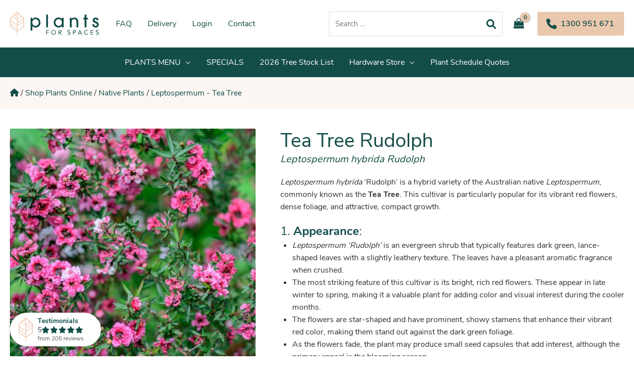

--- FILE ---
content_type: text/html; charset=UTF-8
request_url: https://www.plantsforspaces.com.au/tea-tree-rudolph/
body_size: 61847
content:
<!DOCTYPE html>
<html lang="en-AU" prefix="og: https://ogp.me/ns#">
<head>
<meta charset="UTF-8">
<meta name="viewport" content="width=device-width, initial-scale=1">
<link rel="profile" href="https://gmpg.org/xfn/11">


<!-- Search Engine Optimization by Rank Math - https://rankmath.com/ -->
<title>Tea Tree Rudolph - Plants for Spaces</title>
<link rel="preload" as="font" href="https://www.plantsforspaces.com.au/wp-content/themes/plants-for-spaces/assets/fonts/nunito-sans-v6-latin-300.woff" crossorigin>
<link rel="preload" as="font" href="https://www.plantsforspaces.com.au/wp-content/themes/plants-for-spaces/assets/fonts/nunito-sans-v6-latin-300.woff2" crossorigin>
<link rel="preload" as="font" href="https://www.plantsforspaces.com.au/wp-content/themes/plants-for-spaces/assets/fonts/nunito-sans-v6-latin-600.woff" crossorigin>
<link rel="preload" as="font" href="https://www.plantsforspaces.com.au/wp-content/themes/plants-for-spaces/assets/fonts/nunito-sans-v6-latin-600.woff2" crossorigin>
<link rel="preload" as="font" href="https://www.plantsforspaces.com.au/wp-content/themes/plants-for-spaces/assets/fonts/nunito-sans-v6-latin-700.woff" crossorigin>
<link rel="preload" as="font" href="https://www.plantsforspaces.com.au/wp-content/themes/plants-for-spaces/assets/fonts/nunito-sans-v6-latin-700.woff2" crossorigin>
<link rel="preload" as="font" href="https://www.plantsforspaces.com.au/wp-content/themes/plants-for-spaces/assets/fonts/nunito-sans-v6-latin-regular.woff" crossorigin>
<link rel="preload" as="font" href="https://www.plantsforspaces.com.au/wp-content/themes/plants-for-spaces/assets/fonts/nunito-sans-v6-latin-regular.woff2" crossorigin>
<meta name="description" content="Leptospermum hybrida &#039;Rudolph&#039; is a hybrid variety of the Australian native Leptospermum, commonly known as the Tea Tree. Pink Flowers."/>
<meta name="robots" content="follow, index, max-image-preview:large"/>
<link rel="canonical" href="https://www.plantsforspaces.com.au/tea-tree-rudolph/" />
<meta property="og:locale" content="en_US" />
<meta property="og:type" content="product" />
<meta property="og:title" content="Tea Tree Rudolph - Plants for Spaces" />
<meta property="og:description" content="Leptospermum hybrida &#039;Rudolph&#039; is a hybrid variety of the Australian native Leptospermum, commonly known as the Tea Tree. Pink Flowers." />
<meta property="og:url" content="https://www.plantsforspaces.com.au/tea-tree-rudolph/" />
<meta property="og:site_name" content="Plants for Spaces" />
<meta property="og:updated_time" content="2025-09-26T12:28:29+10:00" />
<meta property="og:image" content="https://www.plantsforspaces.com.au/wp-content/uploads/2024/07/Tea-Tree-Rudolph.jpg" />
<meta property="og:image:secure_url" content="https://www.plantsforspaces.com.au/wp-content/uploads/2024/07/Tea-Tree-Rudolph.jpg" />
<meta property="og:image:width" content="537" />
<meta property="og:image:height" content="550" />
<meta property="og:image:alt" content="Leptospermum hybrida Tea Tree Rudolph" />
<meta property="og:image:type" content="image/jpeg" />
<meta property="product:availability" content="instock" />
<meta name="twitter:card" content="summary_large_image" />
<meta name="twitter:title" content="Tea Tree Rudolph - Plants for Spaces" />
<meta name="twitter:description" content="Leptospermum hybrida &#039;Rudolph&#039; is a hybrid variety of the Australian native Leptospermum, commonly known as the Tea Tree. Pink Flowers." />
<meta name="twitter:image" content="https://www.plantsforspaces.com.au/wp-content/uploads/2024/07/Tea-Tree-Rudolph.jpg" />
<meta name="twitter:label1" content="Price" />
<meta name="twitter:data1" content="&#036;16.25 - &#036;46.25" />
<meta name="twitter:label2" content="Availability" />
<meta name="twitter:data2" content="In stock" />
<script type="application/ld+json" class="rank-math-schema">{"@context":"https://schema.org","@graph":[{"@type":["Person","Organization"],"@id":"https://www.plantsforspaces.com.au/#person","name":"Plants for Spaces"},{"@type":"WebSite","@id":"https://www.plantsforspaces.com.au/#website","url":"https://www.plantsforspaces.com.au","name":"Plants for Spaces","publisher":{"@id":"https://www.plantsforspaces.com.au/#person"},"inLanguage":"en-AU"},{"@type":"ImageObject","@id":"https://www.plantsforspaces.com.au/wp-content/uploads/2024/07/Tea-Tree-Rudolph.jpg","url":"https://www.plantsforspaces.com.au/wp-content/uploads/2024/07/Tea-Tree-Rudolph.jpg","width":"537","height":"550","caption":"Leptospermum hybrida Tea Tree Rudolph","inLanguage":"en-AU"},{"@type":"BreadcrumbList","@id":"https://www.plantsforspaces.com.au/tea-tree-rudolph/#breadcrumb","itemListElement":[{"@type":"ListItem","position":"1","item":{"@id":"https://www.plantsforspaces.com.au","name":"Home"}},{"@type":"ListItem","position":"2","item":{"@id":"https://www.plantsforspaces.com.au/shop-plants-online/","name":"Shop Plants Online"}},{"@type":"ListItem","position":"3","item":{"@id":"https://www.plantsforspaces.com.au/shop-plants-online/native-plants/","name":"Native Plants"}},{"@type":"ListItem","position":"4","item":{"@id":"https://www.plantsforspaces.com.au/shop-plants-online/native-plants/leptospermum-tea-tree/","name":"Leptospermum - Tea Tree"}},{"@type":"ListItem","position":"5","item":{"@id":"https://www.plantsforspaces.com.au/tea-tree-rudolph/","name":"Tea Tree Rudolph"}}]},{"@type":"WebPage","@id":"https://www.plantsforspaces.com.au/tea-tree-rudolph/#webpage","url":"https://www.plantsforspaces.com.au/tea-tree-rudolph/","name":"Tea Tree Rudolph - Plants for Spaces","datePublished":"2024-07-08T18:17:45+10:00","dateModified":"2025-09-26T12:28:29+10:00","isPartOf":{"@id":"https://www.plantsforspaces.com.au/#website"},"primaryImageOfPage":{"@id":"https://www.plantsforspaces.com.au/wp-content/uploads/2024/07/Tea-Tree-Rudolph.jpg"},"inLanguage":"en-AU","breadcrumb":{"@id":"https://www.plantsforspaces.com.au/tea-tree-rudolph/#breadcrumb"}},{"image":{"@id":"https://www.plantsforspaces.com.au/wp-content/uploads/2024/07/Tea-Tree-Rudolph.jpg"},"@type":"Off","@id":"https://www.plantsforspaces.com.au/tea-tree-rudolph/#schema-645020","isPartOf":{"@id":"https://www.plantsforspaces.com.au/tea-tree-rudolph/#webpage"},"publisher":{"@id":"https://www.plantsforspaces.com.au/#person"},"inLanguage":"en-AU","mainEntityOfPage":{"@id":"https://www.plantsforspaces.com.au/tea-tree-rudolph/#webpage"}}]}</script>
<!-- /Rank Math WordPress SEO plugin -->

<link rel='dns-prefetch' href='//www.googletagmanager.com' />
<link rel='dns-prefetch' href='//static.zipmoney.com.au' />
<link rel='dns-prefetch' href='//cdnjs.cloudflare.com' />
<link rel="alternate" type="application/rss+xml" title="Plants for Spaces &raquo; Feed" href="https://www.plantsforspaces.com.au/feed/" />
<script>
window._wpemojiSettings = {"baseUrl":"https:\/\/s.w.org\/images\/core\/emoji\/14.0.0\/72x72\/","ext":".png","svgUrl":"https:\/\/s.w.org\/images\/core\/emoji\/14.0.0\/svg\/","svgExt":".svg","source":{"concatemoji":"https:\/\/www.plantsforspaces.com.au\/wp-includes\/js\/wp-emoji-release.min.js?ver=6.4.2"}};
/*! This file is auto-generated */
!function(i,n){var o,s,e;function c(e){try{var t={supportTests:e,timestamp:(new Date).valueOf()};sessionStorage.setItem(o,JSON.stringify(t))}catch(e){}}function p(e,t,n){e.clearRect(0,0,e.canvas.width,e.canvas.height),e.fillText(t,0,0);var t=new Uint32Array(e.getImageData(0,0,e.canvas.width,e.canvas.height).data),r=(e.clearRect(0,0,e.canvas.width,e.canvas.height),e.fillText(n,0,0),new Uint32Array(e.getImageData(0,0,e.canvas.width,e.canvas.height).data));return t.every(function(e,t){return e===r[t]})}function u(e,t,n){switch(t){case"flag":return n(e,"\ud83c\udff3\ufe0f\u200d\u26a7\ufe0f","\ud83c\udff3\ufe0f\u200b\u26a7\ufe0f")?!1:!n(e,"\ud83c\uddfa\ud83c\uddf3","\ud83c\uddfa\u200b\ud83c\uddf3")&&!n(e,"\ud83c\udff4\udb40\udc67\udb40\udc62\udb40\udc65\udb40\udc6e\udb40\udc67\udb40\udc7f","\ud83c\udff4\u200b\udb40\udc67\u200b\udb40\udc62\u200b\udb40\udc65\u200b\udb40\udc6e\u200b\udb40\udc67\u200b\udb40\udc7f");case"emoji":return!n(e,"\ud83e\udef1\ud83c\udffb\u200d\ud83e\udef2\ud83c\udfff","\ud83e\udef1\ud83c\udffb\u200b\ud83e\udef2\ud83c\udfff")}return!1}function f(e,t,n){var r="undefined"!=typeof WorkerGlobalScope&&self instanceof WorkerGlobalScope?new OffscreenCanvas(300,150):i.createElement("canvas"),a=r.getContext("2d",{willReadFrequently:!0}),o=(a.textBaseline="top",a.font="600 32px Arial",{});return e.forEach(function(e){o[e]=t(a,e,n)}),o}function t(e){var t=i.createElement("script");t.src=e,t.defer=!0,i.head.appendChild(t)}"undefined"!=typeof Promise&&(o="wpEmojiSettingsSupports",s=["flag","emoji"],n.supports={everything:!0,everythingExceptFlag:!0},e=new Promise(function(e){i.addEventListener("DOMContentLoaded",e,{once:!0})}),new Promise(function(t){var n=function(){try{var e=JSON.parse(sessionStorage.getItem(o));if("object"==typeof e&&"number"==typeof e.timestamp&&(new Date).valueOf()<e.timestamp+604800&&"object"==typeof e.supportTests)return e.supportTests}catch(e){}return null}();if(!n){if("undefined"!=typeof Worker&&"undefined"!=typeof OffscreenCanvas&&"undefined"!=typeof URL&&URL.createObjectURL&&"undefined"!=typeof Blob)try{var e="postMessage("+f.toString()+"("+[JSON.stringify(s),u.toString(),p.toString()].join(",")+"));",r=new Blob([e],{type:"text/javascript"}),a=new Worker(URL.createObjectURL(r),{name:"wpTestEmojiSupports"});return void(a.onmessage=function(e){c(n=e.data),a.terminate(),t(n)})}catch(e){}c(n=f(s,u,p))}t(n)}).then(function(e){for(var t in e)n.supports[t]=e[t],n.supports.everything=n.supports.everything&&n.supports[t],"flag"!==t&&(n.supports.everythingExceptFlag=n.supports.everythingExceptFlag&&n.supports[t]);n.supports.everythingExceptFlag=n.supports.everythingExceptFlag&&!n.supports.flag,n.DOMReady=!1,n.readyCallback=function(){n.DOMReady=!0}}).then(function(){return e}).then(function(){var e;n.supports.everything||(n.readyCallback(),(e=n.source||{}).concatemoji?t(e.concatemoji):e.wpemoji&&e.twemoji&&(t(e.twemoji),t(e.wpemoji)))}))}((window,document),window._wpemojiSettings);
</script>
<link rel='stylesheet' id='load-fa-css' href='https://cdnjs.cloudflare.com/ajax/libs/font-awesome/6.1.2/css/all.min.css?ver=1.0' media='all' />
<link rel='stylesheet' id='otherthemes-css' href='https://www.plantsforspaces.com.au/wp-content/plugins/shop-as-a-customer-for-woocommerce/otherthemes.css?ver=1.1.3' media='all' />
<link rel='stylesheet' id='storefrontheme-css' href='https://www.plantsforspaces.com.au/wp-content/plugins/shop-as-a-customer-for-woocommerce/storefronttheme.css?ver=1.1.3' media='all' />
<link rel='stylesheet' id='Avada-css' href='https://www.plantsforspaces.com.au/wp-content/plugins/shop-as-a-customer-for-woocommerce/Avada.css?ver=1.1.3' media='all' />
<link rel='stylesheet' id='bootstrap-min-css123-css' href='https://www.plantsforspaces.com.au/wp-content/plugins/shop-as-a-customer-for-woocommerce/bootstrap-4.3.1-dist/css/bootstrap-iso.css?ver=1.1.3' media='all' />
<link rel='stylesheet' id='astra-theme-css-css' href='https://www.plantsforspaces.com.au/wp-content/themes/astra/assets/css/minified/main.min.css?ver=3.7.10' media='all' />
<style id='astra-theme-css-inline-css'>
:root{--astra-theme-color:#134d48;--astra-link-color:#134d48;--astra-link-color-h:#207f74;--astra-text-color:rgba(0,0,0,0.8);--astra-font-family:'Nunito Sans',sans-serif;--astra-font-weight:400;--astra-heading-font-family:inherit;--astra-heading-font-weight:400;}#masthead .ast-site-header-cart .widget_shopping_cart,.woocommerce .ast-site-header-cart .widget_shopping_cart,.searchwp-live-search-results{background-color:Array;border-top-width:1px;border-right-width:1px;border-left-width:1px;border-bottom-width:1px;border-style:solid;border-color:#eaeaea;color:rgba(0,0,0,0.8);}.menu-item-search .search-form{color:rgba(0,0,0,0.8);}html .woocommerce a.button,html .woocommerce button.button,html .woocommerce .woocommerce-message a.button,html .woocommerce #respond input#submit.alt,html .woocommerce a.button.alt,html .woocommerce button.button.alt,.woocommerce input.button.alt,html .woocommerce input.button,.woocommerce input.button:disabled,html .woocommerce input.button:disabled[disabled],html .woocommerce input.button:disabled:hover,html .woocommerce input.button:disabled[disabled]:hover,.woocommerce #respond input#submit,.woocommerce button.button.alt.disabled,.wc-block-grid__products .wc-block-grid__product .wp-block-button__link,.wc-block-grid__product-onsale,#masthead .ast-site-header-cart .widget_shopping_cart .buttons .button,.woocommerce div.product form.cart .button,.searchwp-live-results-template .button,.woocommerce .facetwp-filter button.astra-shop-filter-button,html .woocommerce-page #content table.cart td.actions .button,html .woocommerce-page table.cart td.actions .button,.xoo-wsc-modal a.button,input[type="button"],input[type="submit"],input[type="reset"]{background-color:#eac8ae;border-style:solid;border-top-width:0;border-right-width:0;border-left-width:0;border-bottom-width:0;color:#134d48;line-height:1.5em;font-weight:600;padding-top:.75em;padding-right:1.25em;padding-bottom:.75em;padding-left:1.25em;}html .woocommerce a.button:hover,html .woocommerce button.button:hover,html .woocommerce .woocommerce-message a.button:hover,html .woocommerce #respond input#submit:hover,html .woocommerce #respond input#submit.alt:hover,html .woocommerce a.button.alt:hover,html .woocommerce button.button.alt:hover,.woocommerce input.button.alt:hover,html .woocommerce input.button:hover,html .woocommerce button.button.alt.disabled:hover,.wc-block-grid__products .wc-block-grid__product .wp-block-button__link:hover,#masthead .ast-site-header-cart .widget_shopping_cart .buttons .button:hover,.woocommerce div.product form.cart .button:hover,.searchwp-live-results-template .button:hover,.woocommerce .facetwp-filter button.astra-shop-filter-button:hover,html .woocommerce-page #content table.cart td.actions .button:hover,html .woocommerce-page table.cart td.actions .button:hover{background-color:#ffe4d2;color:#134d48;}.astra-off-canvas-sidebar .widget-title{font-size:1.125em;font-weight:700;font-family:inherit;}html{font-size:100%;}a,.page-title{color:#134d48;}a:hover,a:focus{color:#207f74;}body,button,input,select,textarea,.ast-button,.ast-custom-button{font-family:'Nunito Sans',sans-serif;font-weight:400;font-size:16px;font-size:1rem;line-height:1.6;}blockquote{color:rgba(0,0,0,0.8);}h1,.entry-content h1,.entry-content h1 a,h2,.entry-content h2,.entry-content h2 a,h3,.entry-content h3,.entry-content h3 a,h4,.entry-content h4,.entry-content h4 a,h5,.entry-content h5,.entry-content h5 a,h6,.entry-content h6,.entry-content h6 a,.site-title,.site-title a{font-weight:400;}.site-title{font-size:1.25em;display:none;}header .custom-logo-link img{max-width:180px;}.astra-logo-svg{width:180px;}.ast-archive-description .ast-archive-title{font-size:40px;font-size:2.5rem;}.site-header .site-description{font-size:15px;font-size:0.9375rem;display:none;}.entry-title{font-size:30px;font-size:1.875rem;}h1,.entry-content h1,.entry-content h1 a{font-size:3em;}h2,.entry-content h2,.entry-content h2 a{font-size:2em;}h3,.entry-content h3,.entry-content h3 a{font-size:1.5em;}h4,.entry-content h4,.entry-content h4 a{font-size:1.25em;}h5,.entry-content h5,.entry-content h5 a{font-size:1.125em;}h6,.entry-content h6,.entry-content h6 a{font-size:1em;}.ast-single-post .entry-title,.page-title{font-size:2em;}::selection{background-color:#134d48;color:#ffffff;}body,h1,.entry-title a,.entry-content h1,.entry-content h1 a,h2,.entry-content h2,.entry-content h2 a,h3,.entry-content h3,.entry-content h3 a,h4,.entry-content h4,.entry-content h4 a,h5,.entry-content h5,.entry-content h5 a,h6,.entry-content h6,.entry-content h6 a{color:rgba(0,0,0,0.8);}.tagcloud a:hover,.tagcloud a:focus,.tagcloud a.current-item{color:#ffffff;border-color:#134d48;background-color:#134d48;}input:focus,input[type="text"]:focus,input[type="email"]:focus,input[type="url"]:focus,input[type="password"]:focus,input[type="reset"]:focus,input[type="search"]:focus,textarea:focus{border-color:#134d48;}input[type="radio"]:checked,input[type=reset],input[type="checkbox"]:checked,input[type="checkbox"]:hover:checked,input[type="checkbox"]:focus:checked,input[type=range]::-webkit-slider-thumb{border-color:#134d48;background-color:#134d48;box-shadow:none;}.site-footer a:hover + .post-count,.site-footer a:focus + .post-count{background:#134d48;border-color:#134d48;}.single .nav-links .nav-previous,.single .nav-links .nav-next{color:#134d48;}.entry-meta,.entry-meta *{line-height:1.45;color:#134d48;}.entry-meta a:hover,.entry-meta a:hover *,.entry-meta a:focus,.entry-meta a:focus *,.page-links > .page-link,.page-links .page-link:hover,.post-navigation a:hover{color:#207f74;}#cat option,.secondary .calendar_wrap thead a,.secondary .calendar_wrap thead a:visited{color:#134d48;}.secondary .calendar_wrap #today,.ast-progress-val span{background:#134d48;}.secondary a:hover + .post-count,.secondary a:focus + .post-count{background:#134d48;border-color:#134d48;}.calendar_wrap #today > a{color:#ffffff;}.page-links .page-link,.single .post-navigation a{color:#134d48;}.widget-title{font-size:22px;font-size:1.375rem;color:rgba(0,0,0,0.8);}.single .ast-author-details .author-title{color:#207f74;}.site-logo-img img{ transition:all 0.2s linear;}@media (max-width:1079px){#ast-desktop-header{display:none;}}@media (min-width:1079px){#ast-mobile-header{display:none;}}.ast-site-header-cart .cart-container,.ast-edd-site-header-cart .ast-edd-cart-container {transition: all 0.2s linear;}.ast-site-header-cart .ast-woo-header-cart-info-wrap,.ast-edd-site-header-cart .ast-edd-header-cart-info-wrap {padding: 0 2px;font-weight: 600;line-height: 2.7;display: inline-block;}.ast-site-header-cart i.astra-icon {font-size: 20px;font-size: 1.3em;font-style: normal;font-weight: normal;position: relative;padding: 0 2px;}.ast-site-header-cart i.astra-icon.no-cart-total:after,.ast-header-break-point.ast-header-custom-item-outside .ast-edd-header-cart-info-wrap,.ast-header-break-point.ast-header-custom-item-outside .ast-woo-header-cart-info-wrap {display: none;}.ast-site-header-cart.ast-menu-cart-fill i.astra-icon,.ast-edd-site-header-cart.ast-edd-menu-cart-fill span.astra-icon {font-size: 1.1em;}.astra-cart-drawer {position: fixed;display: block;visibility: hidden;overflow: auto;-webkit-overflow-scrolling: touch;z-index: 9999;background-color: #fff;transition: all 0.5s ease;transform: translate3d(0,0,0);}.astra-cart-drawer.open-right {width: 80%;height: 100%;left: 100%;top: 0px;transform: translate3d(0%,0,0);}.astra-cart-drawer.active {transform: translate3d(-100%,0,0);visibility: visible;}.astra-cart-drawer .astra-cart-drawer-header {text-align: center;text-transform: uppercase;font-weight: 400;border-bottom: 1px solid #f0f0f0;padding: 0 0 0.675rem;}.astra-cart-drawer .astra-cart-drawer-close .ast-close-svg {width: 22px;height: 22px; }.astra-cart-drawer .astra-cart-drawer-title {padding-top: 5px;}.astra-cart-drawer .astra-cart-drawer-content .woocommerce-mini-cart {padding: 1em 1.5em;}.astra-cart-drawer .astra-cart-drawer-content .woocommerce-mini-cart a.remove {width: 20px;height: 20px;line-height: 16px;}.astra-cart-drawer .astra-cart-drawer-content .woocommerce-mini-cart__total {padding: 1em 1.5em;margin: 0;text-align: center;}.astra-cart-drawer .astra-cart-drawer-content .woocommerce-mini-cart__buttons {padding: 10px;text-align: center;} .astra-cart-drawer .astra-cart-drawer-content .woocommerce-mini-cart__buttons .button.checkout {margin-right: 0;}.astra-cart-drawer .astra-cart-drawer-content .edd-cart-item {padding: .5em 2.6em .5em 1.5em;}.astra-cart-drawer .astra-cart-drawer-content .edd-cart-item .edd-remove-from-cart::after {width: 20px;height: 20px;line-height: 16px;}.astra-cart-drawer .astra-cart-drawer-content .edd-cart-number-of-items {padding: 1em 1.5em 1em 1.5em;margin-bottom: 0;text-align: center;}.astra-cart-drawer .astra-cart-drawer-content .edd_total {padding: .5em 1.5em;margin: 0;text-align: center;}.astra-cart-drawer .astra-cart-drawer-content .cart_item.edd_checkout {padding: 1em 1.5em 0;text-align: center;margin-top: 0;}.astra-cart-drawer .woocommerce-mini-cart__empty-message,.astra-cart-drawer .cart_item.empty {text-align: center;margin-top: 10px;}body.admin-bar .astra-cart-drawer {padding-top: 32px;}body.admin-bar .astra-cart-drawer .astra-cart-drawer-close {top: 32px;}@media (max-width: 782px) {body.admin-bar .astra-cart-drawer {padding-top: 46px;}body.admin-bar .astra-cart-drawer .astra-cart-drawer-close {top: 46px;}}.ast-mobile-cart-active body.ast-hfb-header {overflow: hidden;}.ast-mobile-cart-active .astra-mobile-cart-overlay {opacity: 1;cursor: pointer;visibility: visible;z-index: 999;}@media (max-width: 545px) {.astra-cart-drawer.active {width: 100%;}}.ast-site-header-cart i.astra-icon:after {content: attr(data-cart-total);position: absolute;font-style: normal;top: -10px;right: -12px;font-weight: bold;box-shadow: 1px 1px 3px 0px rgba(0,0,0,0.3);font-size: 11px;padding-left: 0px;padding-right: 2px;line-height: 17px;letter-spacing: -.5px;height: 18px;min-width: 18px;border-radius: 99px;text-align: center;z-index: 3;}li.woocommerce-custom-menu-item .ast-site-header-cart i.astra-icon:after,li.edd-custom-menu-item .ast-edd-site-header-cart span.astra-icon:after {padding-left: 2px;}.astra-cart-drawer .astra-cart-drawer-close {position: absolute;top: 0;right: 0;margin: 0;padding: .6em 1em .4em;color: #ababab;background-color: transparent;}.astra-mobile-cart-overlay {background-color: rgba(0,0,0,0.4);position: fixed;top: 0;right: 0;bottom: 0;left: 0;visibility: hidden;opacity: 0;transition: opacity 0.2s ease-in-out;}.astra-cart-drawer .astra-cart-drawer-content .edd-cart-item .edd-remove-from-cart {right: 1.2em;}.ast-header-break-point.ast-woocommerce-cart-menu.ast-hfb-header .ast-cart-menu-wrap,.ast-header-break-point.ast-hfb-header .ast-cart-menu-wrap,.ast-header-break-point .ast-edd-site-header-cart-wrap .ast-edd-cart-menu-wrap {width: 2em;height: 2em;font-size: 1.4em;line-height: 2;vertical-align: middle;text-align: right;}.ast-site-header-cart.ast-menu-cart-outline .ast-cart-menu-wrap,.ast-site-header-cart.ast-menu-cart-fill .ast-cart-menu-wrap,.ast-edd-site-header-cart.ast-edd-menu-cart-outline .ast-edd-cart-menu-wrap,.ast-edd-site-header-cart.ast-edd-menu-cart-fill .ast-edd-cart-menu-wrap {line-height: 1.8;}.ast-site-header-cart .cart-container *,.ast-edd-site-header-cart .ast-edd-cart-container * {transition: all 0s linear;}.wp-block-buttons.aligncenter{justify-content:center;}@media (max-width:782px){.entry-content .wp-block-columns .wp-block-column{margin-left:0px;}}@media (max-width:1079px){.ast-separate-container .ast-article-post,.ast-separate-container .ast-article-single{padding:1.5em 2.14em;}.ast-separate-container #primary,.ast-separate-container #secondary{padding:1.5em 0;}#primary,#secondary{padding:1.5em 0;margin:0;}.ast-left-sidebar #content > .ast-container{display:flex;flex-direction:column-reverse;width:100%;}.ast-author-box img.avatar{margin:20px 0 0 0;}}@media (min-width:1080px){.ast-separate-container.ast-right-sidebar #primary,.ast-separate-container.ast-left-sidebar #primary{border:0;}.search-no-results.ast-separate-container #primary{margin-bottom:4em;}}.menu-toggle,button,.ast-button,.ast-custom-button,.button,input#submit,input[type="button"],input[type="submit"],input[type="reset"]{color:#134d48;border-color:#eac8ae;background-color:#eac8ae;border-radius:2px;padding-top:.75em;padding-right:1.25em;padding-bottom:.75em;padding-left:1.25em;font-family:inherit;font-weight:600;}button:focus,.menu-toggle:hover,button:hover,.ast-button:hover,.ast-custom-button:hover .button:hover,.ast-custom-button:hover,input[type=reset]:hover,input[type=reset]:focus,input#submit:hover,input#submit:focus,input[type="button"]:hover,input[type="button"]:focus,input[type="submit"]:hover,input[type="submit"]:focus{color:#134d48;background-color:#ffe4d2;border-color:#ffe4d2;}@media (min-width:767px){.ast-container{max-width:100%;}}@media (max-width:767px){.ast-separate-container .ast-article-post,.ast-separate-container .ast-article-single,.ast-separate-container .comments-title,.ast-separate-container .ast-archive-description{padding:1.5em 1em;}.ast-separate-container #content .ast-container{padding-left:0.54em;padding-right:0.54em;}.ast-separate-container .ast-comment-list li.depth-1{padding:1.5em 1em;margin-bottom:1.5em;}.ast-separate-container .ast-comment-list .bypostauthor{padding:.5em;}.ast-search-menu-icon.ast-dropdown-active .search-field{width:170px;}}@media (max-width:1079px){.ast-mobile-header-stack .main-header-bar .ast-search-menu-icon{display:inline-block;}.ast-header-break-point.ast-header-custom-item-outside .ast-mobile-header-stack .main-header-bar .ast-search-icon{margin:0;}.ast-comment-avatar-wrap img{max-width:2.5em;}.ast-separate-container .ast-comment-list li.depth-1{padding:1.5em 2.14em;}.ast-separate-container .comment-respond{padding:2em 2.14em;}.ast-comment-meta{padding:0 1.8888em 1.3333em;}}@media (max-width:1079px){.ast-header-break-point .ast-search-menu-icon.slide-search .search-form{right:0;}.ast-header-break-point .ast-mobile-header-stack .ast-search-menu-icon.slide-search .search-form{right:-1em;}}body,.ast-separate-container{background-color:#ffffff;;background-image:none;;}.ast-no-sidebar.ast-separate-container .entry-content .alignfull {margin-left: -6.67em;margin-right: -6.67em;width: auto;}@media (max-width: 1200px) {.ast-no-sidebar.ast-separate-container .entry-content .alignfull {margin-left: -2.4em;margin-right: -2.4em;}}@media (max-width: 768px) {.ast-no-sidebar.ast-separate-container .entry-content .alignfull {margin-left: -2.14em;margin-right: -2.14em;}}@media (max-width: 544px) {.ast-no-sidebar.ast-separate-container .entry-content .alignfull {margin-left: -1em;margin-right: -1em;}}.ast-no-sidebar.ast-separate-container .entry-content .alignwide {margin-left: -20px;margin-right: -20px;}.ast-no-sidebar.ast-separate-container .entry-content .wp-block-column .alignfull,.ast-no-sidebar.ast-separate-container .entry-content .wp-block-column .alignwide {margin-left: auto;margin-right: auto;width: 100%;}@media (max-width:1079px){.widget-title{font-size:22px;font-size:1.375rem;}body,button,input,select,textarea,.ast-button,.ast-custom-button{font-size:16px;font-size:1rem;}#secondary,#secondary button,#secondary input,#secondary select,#secondary textarea{font-size:16px;font-size:1rem;}.site-title{display:none;}.ast-archive-description .ast-archive-title{font-size:40px;}.site-header .site-description{display:none;}.entry-title{font-size:30px;}h1,.entry-content h1,.entry-content h1 a{font-size:2.5em;}h2,.entry-content h2,.entry-content h2 a{font-size:25px;}h3,.entry-content h3,.entry-content h3 a{font-size:20px;}.ast-single-post .entry-title,.page-title{font-size:30px;}.astra-logo-svg{width:132px;}header .custom-logo-link img,.ast-header-break-point .site-logo-img .custom-mobile-logo-link img{max-width:132px;}}@media (max-width:767px){.widget-title{font-size:22px;font-size:1.375rem;}body,button,input,select,textarea,.ast-button,.ast-custom-button{font-size:16px;font-size:1rem;}#secondary,#secondary button,#secondary input,#secondary select,#secondary textarea{font-size:16px;font-size:1rem;}.site-title{display:none;}.ast-archive-description .ast-archive-title{font-size:40px;}.site-header .site-description{display:none;}.entry-title{font-size:30px;}h1,.entry-content h1,.entry-content h1 a{font-size:1.875em;}h2,.entry-content h2,.entry-content h2 a{font-size:1.675em;}h3,.entry-content h3,.entry-content h3 a{font-size:1.425em;}.ast-single-post .entry-title,.page-title{font-size:30px;}header .custom-logo-link img,.ast-header-break-point .site-branding img,.ast-header-break-point .custom-logo-link img{max-width:132px;}.astra-logo-svg{width:132px;}.ast-header-break-point .site-logo-img .custom-mobile-logo-link img{max-width:132px;}}@media (max-width:767px){html{font-size:100%;}}@media (min-width:1080px){.ast-container{max-width:1640px;}}@media (min-width:1080px){.site-content .ast-container{display:flex;}}@media (max-width:1079px){.site-content .ast-container{flex-direction:column;}}@font-face {font-family: "Astra";src: url(https://www.plantsforspaces.com.au/wp-content/themes/astra/assets/fonts/astra.woff) format("woff"),url(https://www.plantsforspaces.com.au/wp-content/themes/astra/assets/fonts/astra.ttf) format("truetype"),url(https://www.plantsforspaces.com.au/wp-content/themes/astra/assets/fonts/astra.svg#astra) format("svg");font-weight: normal;font-style: normal;font-display: fallback;}@media (min-width:1080px){.single-post .site-content > .ast-container{max-width:1320px;}}@media (min-width:1080px){.main-header-menu .sub-menu .menu-item.ast-left-align-sub-menu:hover > .sub-menu,.main-header-menu .sub-menu .menu-item.ast-left-align-sub-menu.focus > .sub-menu{margin-left:-2px;}}.footer-widget-area[data-section^="section-fb-html-"] .ast-builder-html-element{text-align:center;}.astra-icon-down_arrow::after {content: "\e900";font-family: Astra;}.astra-icon-close::after {content: "\e5cd";font-family: Astra;}.astra-icon-drag_handle::after {content: "\e25d";font-family: Astra;}.astra-icon-format_align_justify::after {content: "\e235";font-family: Astra;}.astra-icon-menu::after {content: "\e5d2";font-family: Astra;}.astra-icon-reorder::after {content: "\e8fe";font-family: Astra;}.astra-icon-search::after {content: "\e8b6";font-family: Astra;}.astra-icon-zoom_in::after {content: "\e56b";font-family: Astra;}.astra-icon-check-circle::after {content: "\e901";font-family: Astra;}.astra-icon-shopping-cart::after {content: "\f07a";font-family: Astra;}.astra-icon-shopping-bag::after {content: "\f290";font-family: Astra;}.astra-icon-shopping-basket::after {content: "\f291";font-family: Astra;}.astra-icon-circle-o::after {content: "\e903";font-family: Astra;}.astra-icon-certificate::after {content: "\e902";font-family: Astra;}blockquote {padding: 1.2em;}:root .has-ast-global-color-0-color{color:var(--ast-global-color-0);}:root .has-ast-global-color-0-background-color{background-color:var(--ast-global-color-0);}:root .wp-block-button .has-ast-global-color-0-color{color:var(--ast-global-color-0);}:root .wp-block-button .has-ast-global-color-0-background-color{background-color:var(--ast-global-color-0);}:root .has-ast-global-color-1-color{color:var(--ast-global-color-1);}:root .has-ast-global-color-1-background-color{background-color:var(--ast-global-color-1);}:root .wp-block-button .has-ast-global-color-1-color{color:var(--ast-global-color-1);}:root .wp-block-button .has-ast-global-color-1-background-color{background-color:var(--ast-global-color-1);}:root .has-ast-global-color-2-color{color:var(--ast-global-color-2);}:root .has-ast-global-color-2-background-color{background-color:var(--ast-global-color-2);}:root .wp-block-button .has-ast-global-color-2-color{color:var(--ast-global-color-2);}:root .wp-block-button .has-ast-global-color-2-background-color{background-color:var(--ast-global-color-2);}:root .has-ast-global-color-3-color{color:var(--ast-global-color-3);}:root .has-ast-global-color-3-background-color{background-color:var(--ast-global-color-3);}:root .wp-block-button .has-ast-global-color-3-color{color:var(--ast-global-color-3);}:root .wp-block-button .has-ast-global-color-3-background-color{background-color:var(--ast-global-color-3);}:root .has-ast-global-color-4-color{color:var(--ast-global-color-4);}:root .has-ast-global-color-4-background-color{background-color:var(--ast-global-color-4);}:root .wp-block-button .has-ast-global-color-4-color{color:var(--ast-global-color-4);}:root .wp-block-button .has-ast-global-color-4-background-color{background-color:var(--ast-global-color-4);}:root .has-ast-global-color-5-color{color:var(--ast-global-color-5);}:root .has-ast-global-color-5-background-color{background-color:var(--ast-global-color-5);}:root .wp-block-button .has-ast-global-color-5-color{color:var(--ast-global-color-5);}:root .wp-block-button .has-ast-global-color-5-background-color{background-color:var(--ast-global-color-5);}:root .has-ast-global-color-6-color{color:var(--ast-global-color-6);}:root .has-ast-global-color-6-background-color{background-color:var(--ast-global-color-6);}:root .wp-block-button .has-ast-global-color-6-color{color:var(--ast-global-color-6);}:root .wp-block-button .has-ast-global-color-6-background-color{background-color:var(--ast-global-color-6);}:root .has-ast-global-color-7-color{color:var(--ast-global-color-7);}:root .has-ast-global-color-7-background-color{background-color:var(--ast-global-color-7);}:root .wp-block-button .has-ast-global-color-7-color{color:var(--ast-global-color-7);}:root .wp-block-button .has-ast-global-color-7-background-color{background-color:var(--ast-global-color-7);}:root .has-ast-global-color-8-color{color:var(--ast-global-color-8);}:root .has-ast-global-color-8-background-color{background-color:var(--ast-global-color-8);}:root .wp-block-button .has-ast-global-color-8-color{color:var(--ast-global-color-8);}:root .wp-block-button .has-ast-global-color-8-background-color{background-color:var(--ast-global-color-8);}:root{--ast-global-color-0:#0170B9;--ast-global-color-1:#3a3a3a;--ast-global-color-2:#3a3a3a;--ast-global-color-3:#4B4F58;--ast-global-color-4:#F5F5F5;--ast-global-color-5:#FFFFFF;--ast-global-color-6:#F2F5F7;--ast-global-color-7:#424242;--ast-global-color-8:#000000;}.ast-breadcrumbs .trail-browse,.ast-breadcrumbs .trail-items,.ast-breadcrumbs .trail-items li{display:inline-block;margin:0;padding:0;border:none;background:inherit;text-indent:0;}.ast-breadcrumbs .trail-browse{font-size:inherit;font-style:inherit;font-weight:inherit;color:inherit;}.ast-breadcrumbs .trail-items{list-style:none;}.trail-items li::after{padding:0 0.3em;content:"\00bb";}.trail-items li:last-of-type::after{display:none;}.trail-items li::after{content:"»";}.ast-breadcrumbs-wrapper a{color:#134d48;}.ast-breadcrumbs-wrapper a,.ast-breadcrumbs-wrapper .last,.ast-breadcrumbs-wrapper .separator{font-family:inherit;font-weight:inherit;}.main-header-bar.ast-header-breadcrumb,.ast-header-break-point .main-header-bar.ast-header-breadcrumb,.ast-header-break-point .header-main-layout-2 .main-header-bar.ast-header-breadcrumb,.ast-header-break-point .ast-mobile-header-stack .main-header-bar.ast-header-breadcrumb,.ast-default-menu-enable.ast-main-header-nav-open.ast-header-break-point .main-header-bar-wrap .main-header-bar.ast-header-breadcrumb,.ast-main-header-nav-open .main-header-bar-wrap .main-header-bar.ast-header-breadcrumb{padding-bottom:1em;}.ast-breadcrumbs-wrapper{text-align:left;}.ast-header-breadcrumb{padding-top:10px;padding-bottom:10px;}.ast-default-menu-enable.ast-main-header-nav-open.ast-header-break-point .main-header-bar.ast-header-breadcrumb,.ast-main-header-nav-open .main-header-bar.ast-header-breadcrumb{padding-top:1em;padding-bottom:1em;}.ast-header-break-point .main-header-bar.ast-header-breadcrumb{border-bottom-width:1px;border-bottom-color:#eaeaea;border-bottom-style:solid;}.ast-breadcrumbs-wrapper{line-height:1.4;}.ast-breadcrumbs-wrapper .rank-math-breadcrumb p{margin-bottom:0px;}.ast-breadcrumbs-wrapper{display:block;width:100%;}@media (max-width:1079px){.ast-builder-grid-row-container.ast-builder-grid-row-tablet-3-firstrow .ast-builder-grid-row > *:first-child,.ast-builder-grid-row-container.ast-builder-grid-row-tablet-3-lastrow .ast-builder-grid-row > *:last-child{grid-column:1 / -1;}}@media (max-width:767px){.ast-builder-grid-row-container.ast-builder-grid-row-mobile-3-firstrow .ast-builder-grid-row > *:first-child,.ast-builder-grid-row-container.ast-builder-grid-row-mobile-3-lastrow .ast-builder-grid-row > *:last-child{grid-column:1 / -1;}}.ast-builder-layout-element .ast-site-identity{margin-top:.5em;margin-bottom:.5em;margin-left:0em;margin-right:.5em;}.ast-builder-layout-element[data-section="title_tagline"]{display:flex;}@media (max-width:1079px){.ast-header-break-point .ast-builder-layout-element[data-section="title_tagline"]{display:flex;}}@media (max-width:767px){.ast-header-break-point .ast-builder-layout-element[data-section="title_tagline"]{display:flex;}}[data-section*="section-hb-button-"] .menu-link{display:none;}.ast-header-button-1[data-section*="section-hb-button-"] .ast-builder-button-wrap .ast-custom-button{line-height:1.5;font-size:1em;}.ast-header-button-1[data-section*="section-hb-button-"] .ast-builder-button-wrap .ast-custom-button{padding-top:.75em;padding-bottom:.75em;padding-left:1.25em;padding-right:1.25em;}.ast-header-button-1[data-section="section-hb-button-1"]{display:flex;}@media (max-width:1079px){.ast-header-break-point .ast-header-button-1[data-section="section-hb-button-1"]{display:flex;}}@media (max-width:767px){.ast-header-break-point .ast-header-button-1[data-section="section-hb-button-1"]{display:flex;}}.ast-builder-menu-1{font-family:inherit;font-weight:inherit;}.ast-builder-menu-1 .menu-item > .menu-link{color:#ffffff;}.ast-builder-menu-1 .menu-item > .ast-menu-toggle{color:#ffffff;}.ast-builder-menu-1 .menu-item:hover > .menu-link,.ast-builder-menu-1 .inline-on-mobile .menu-item:hover > .ast-menu-toggle{color:#eac8ae;}.ast-builder-menu-1 .menu-item:hover > .ast-menu-toggle{color:#eac8ae;}.ast-builder-menu-1 .menu-item.current-menu-item > .menu-link,.ast-builder-menu-1 .inline-on-mobile .menu-item.current-menu-item > .ast-menu-toggle,.ast-builder-menu-1 .current-menu-ancestor > .menu-link{color:#eac8ae;}.ast-builder-menu-1 .menu-item.current-menu-item > .ast-menu-toggle{color:#eac8ae;}.ast-builder-menu-1 .sub-menu,.ast-builder-menu-1 .inline-on-mobile .sub-menu{border-top-width:1px;border-bottom-width:1px;border-right-width:1px;border-left-width:1px;border-color:#eaeaea;border-style:solid;border-radius:0;}.ast-builder-menu-1 .main-header-menu > .menu-item > .sub-menu,.ast-builder-menu-1 .main-header-menu > .menu-item > .astra-full-megamenu-wrapper{margin-top:0;}.ast-desktop .ast-builder-menu-1 .main-header-menu > .menu-item > .sub-menu:before,.ast-desktop .ast-builder-menu-1 .main-header-menu > .menu-item > .astra-full-megamenu-wrapper:before{height:calc( 0px + 5px );}.ast-desktop .ast-builder-menu-1 .menu-item .sub-menu .menu-link{border-style:none;}@media (max-width:1079px){.ast-header-break-point .ast-builder-menu-1 .main-header-menu .menu-item > .menu-link{padding-top:0px;padding-bottom:0px;padding-left:20px;padding-right:20px;}.ast-header-break-point .ast-builder-menu-1 .menu-item.menu-item-has-children > .ast-menu-toggle{top:0px;right:calc( 20px - 0.907em );}.ast-builder-menu-1 .menu-item-has-children > .menu-link:after{content:unset;}}@media (max-width:767px){.ast-header-break-point .ast-builder-menu-1 .menu-item.menu-item-has-children > .ast-menu-toggle{top:0;}}.ast-builder-menu-1{display:flex;}@media (max-width:1079px){.ast-header-break-point .ast-builder-menu-1{display:flex;}}@media (max-width:767px){.ast-header-break-point .ast-builder-menu-1{display:flex;}}.ast-builder-menu-2{font-family:inherit;font-weight:inherit;}.ast-builder-menu-2 .sub-menu,.ast-builder-menu-2 .inline-on-mobile .sub-menu{border-top-width:0;border-bottom-width:0;border-right-width:0;border-left-width:0;border-color:#134d48;border-style:solid;border-radius:0;}.ast-builder-menu-2 .main-header-menu > .menu-item > .sub-menu,.ast-builder-menu-2 .main-header-menu > .menu-item > .astra-full-megamenu-wrapper{margin-top:0;}.ast-desktop .ast-builder-menu-2 .main-header-menu > .menu-item > .sub-menu:before,.ast-desktop .ast-builder-menu-2 .main-header-menu > .menu-item > .astra-full-megamenu-wrapper:before{height:calc( 0px + 5px );}.ast-desktop .ast-builder-menu-2 .menu-item .sub-menu .menu-link{border-style:none;}@media (max-width:1079px){.ast-header-break-point .ast-builder-menu-2 .main-header-menu .menu-item > .menu-link{padding-top:0px;padding-bottom:0px;padding-left:20px;padding-right:20px;}.ast-header-break-point .ast-builder-menu-2 .menu-item.menu-item-has-children > .ast-menu-toggle{top:0px;right:calc( 20px - 0.907em );}.ast-builder-menu-2 .menu-item-has-children > .menu-link:after{content:unset;}}@media (max-width:767px){.ast-header-break-point .ast-builder-menu-2 .menu-item.menu-item-has-children > .ast-menu-toggle{top:0;}}.ast-builder-menu-2{display:flex;}@media (max-width:1079px){.ast-header-break-point .ast-builder-menu-2{display:flex;}}@media (max-width:767px){.ast-header-break-point .ast-builder-menu-2{display:flex;}}.ast-builder-html-element img.alignnone{display:inline-block;}.ast-builder-html-element p:first-child{margin-top:0;}.ast-builder-html-element p:last-child{margin-bottom:0;}.ast-header-break-point .main-header-bar .ast-builder-html-element{line-height:1.85714285714286;}.ast-header-html-1 .ast-builder-html-element{color:#000000;font-size:15px;font-size:0.9375rem;}.ast-header-html-1 a{color:#000000;}.ast-header-html-1 a:hover{color:#ffa000;}.ast-header-html-1{font-size:15px;font-size:0.9375rem;}.ast-header-html-1{display:flex;}@media (max-width:1079px){.ast-header-break-point .ast-header-html-1{display:flex;}}@media (max-width:767px){.ast-header-break-point .ast-header-html-1{display:flex;}}.ast-header-html-2 .ast-builder-html-element{font-size:15px;font-size:0.9375rem;}.ast-header-html-2{font-size:15px;font-size:0.9375rem;}.ast-header-html-2{display:flex;}@media (max-width:1079px){.ast-header-break-point .ast-header-html-2{display:flex;}}@media (max-width:767px){.ast-header-break-point .ast-header-html-2{display:flex;}}.main-header-bar .main-header-bar-navigation .ast-search-icon {display: block;z-index: 4;position: relative;}.ast-search-icon .ast-icon {z-index: 4;}.ast-search-icon {z-index: 4;position: relative;line-height: normal;}.main-header-bar .ast-search-menu-icon .search-form {background-color: #ffffff;}.ast-search-menu-icon.ast-dropdown-active.slide-search .search-form {visibility: visible;opacity: 1;}.ast-search-menu-icon .search-form {border: 1px solid #e7e7e7;line-height: normal;padding: 0 3em 0 0;border-radius: 2px;display: inline-block;-webkit-backface-visibility: hidden;backface-visibility: hidden;position: relative;color: inherit;background-color: #fff;}.ast-search-menu-icon .astra-search-icon {-js-display: flex;display: flex;line-height: normal;}.ast-search-menu-icon .astra-search-icon:focus {outline: none;}.ast-search-menu-icon .search-field {border: none;background-color: transparent;transition: width .2s;border-radius: inherit;color: inherit;font-size: inherit;width: 0;color: #757575;}.ast-search-menu-icon .search-submit {display: none;background: none;border: none;font-size: 1.3em;color: #757575;}.ast-search-menu-icon.ast-dropdown-active {visibility: visible;opacity: 1;position: relative;}.ast-search-menu-icon.ast-dropdown-active .search-field {width: 235px;}.ast-header-search .ast-search-menu-icon.slide-search .search-form,.ast-header-search .ast-search-menu-icon.ast-inline-search .search-form {-js-display: flex;display: flex;align-items: center;}.ast-search-menu-icon.ast-inline-search .search-field {width : 100%;padding : 0.60em;padding-right : 5.5em;}.site-header-section-left .ast-search-menu-icon.slide-search .search-form {padding-left: 3em;padding-right: unset;left: -1em;right: unset;}.site-header-section-left .ast-search-menu-icon.slide-search .search-form .search-field {margin-right: unset;margin-left: 10px;}.ast-search-menu-icon.slide-search .search-form {-webkit-backface-visibility: visible;backface-visibility: visible;visibility: hidden;opacity: 0;transition: all .2s;position: absolute;z-index: 3;right: -1em;top: 50%;transform: translateY(-50%);}.ast-header-search .ast-search-menu-icon .search-form .search-field:-ms-input-placeholder,.ast-header-search .ast-search-menu-icon .search-form .search-field:-ms-input-placeholder{opacity:0.5;}.ast-header-search .ast-search-menu-icon.slide-search .search-form,.ast-header-search .ast-search-menu-icon.ast-inline-search .search-form{-js-display:flex;display:flex;align-items:center;}.ast-builder-layout-element.ast-header-search{height:auto;}.ast-header-search .astra-search-icon{color:#000000;font-size:21px;}.ast-header-search .search-field::placeholder,.ast-header-search .ast-icon{color:#000000;}.ast-header-search .ast-search-menu-icon.ast-dropdown-active .search-field{margin-right:11px;}@media (max-width:1079px){.ast-header-search .astra-search-icon{color:#134d48;font-size:21px;}.ast-header-search .search-field::placeholder{color:#134d48;}.ast-header-search .ast-search-menu-icon.ast-dropdown-active .search-field{margin-right:11px;}}@media (max-width:767px){.ast-header-search .astra-search-icon{font-size:21px;}.ast-header-search .ast-search-menu-icon.ast-dropdown-active .search-field{margin-right:11px;}}.ast-header-search{display:flex;}@media (max-width:1079px){.ast-header-break-point .ast-header-search{display:flex;}}@media (max-width:767px){.ast-header-break-point .ast-header-search{display:flex;}}.ast-site-header-cart .ast-cart-menu-wrap,.ast-site-header-cart .ast-addon-cart-wrap{color:#134d48;}.ast-site-header-cart .ast-cart-menu-wrap .count,.ast-site-header-cart .ast-cart-menu-wrap .count:after,.ast-site-header-cart .ast-addon-cart-wrap .count,.ast-site-header-cart .ast-addon-cart-wrap .ast-icon-shopping-cart:after{color:#134d48;border-color:#134d48;}.ast-site-header-cart .ast-addon-cart-wrap .ast-icon-shopping-cart:after{color:#ffffff;background-color:#134d48;}.ast-site-header-cart .ast-woo-header-cart-info-wrap{color:#134d48;}.ast-site-header-cart .ast-addon-cart-wrap i.astra-icon:after{color:#ffffff;background-color:#134d48;}.ast-theme-transparent-header .ast-site-header-cart .ast-cart-menu-wrap,.ast-theme-transparent-header .ast-site-header-cart .ast-addon-cart-wrap{color:#134d48;}.ast-theme-transparent-header .ast-site-header-cart .ast-cart-menu-wrap .count,.ast-theme-transparent-header .ast-site-header-cart .ast-cart-menu-wrap .count:after,.ast-theme-transparent-header .ast-site-header-cart .ast-addon-cart-wrap .count,.ast-theme-transparent-header .ast-site-header-cart .ast-addon-cart-wrap .ast-icon-shopping-cart:after{color:#134d48;border-color:#134d48;}.ast-theme-transparent-header .ast-site-header-cart .ast-addon-cart-wrap .ast-icon-shopping-cart:after{color:#ffffff;background-color:#134d48;}.ast-theme-transparent-header .ast-site-header-cart .ast-woo-header-cart-info-wrap{color:#134d48;}.ast-theme-transparent-header .ast-site-header-cart .ast-addon-cart-wrap i.astra-icon:after{color:#ffffff;background-color:#134d48;}#ast-site-header-cart .widget_shopping_cart .mini_cart_item{border-bottom-color:rgb(0,0,0);}@media (max-width:1079px){#astra-mobile-cart-drawer .widget_shopping_cart .mini_cart_item{border-bottom-color:rgb(0,0,0);}}@media (max-width:767px){#astra-mobile-cart-drawer .widget_shopping_cart .mini_cart_item{border-bottom-color:rgb(0,0,0);}}.ast-site-header-cart .ast-cart-menu-wrap,.ast-site-header-cart .ast-addon-cart-wrap{color:#134d48;}.ast-site-header-cart .ast-cart-menu-wrap:hover .count,.ast-site-header-cart .ast-addon-cart-wrap:hover .count{color:#ffffff;background-color:#134d48;}.ast-menu-cart-outline .ast-cart-menu-wrap .count,.ast-menu-cart-outline .ast-addon-cart-wrap{color:#134d48;}.ast-site-header-cart .ast-menu-cart-outline .ast-woo-header-cart-info-wrap{color:#134d48;}.ast-menu-cart-fill .ast-cart-menu-wrap .count,.ast-menu-cart-fill .ast-cart-menu-wrap,.ast-menu-cart-fill .ast-addon-cart-wrap .ast-woo-header-cart-info-wrap,.ast-menu-cart-fill .ast-addon-cart-wrap{background-color:#134d48;color:#ffffff;}.ast-theme-transparent-header .ast-site-header-cart .ast-cart-menu-wrap,.ast-theme-transparent-header .ast-site-header-cart .ast-addon-cart-wrap{color:#134d48;}.ast-theme-transparent-header .ast-site-header-cart .ast-cart-menu-wrap:hover .count,.ast-theme-transparent-header .ast-site-header-cart .ast-addon-cart-wrap:hover .count{color:#ffffff;background-color:#134d48;}.ast-theme-transparent-header .ast-menu-cart-outline .ast-cart-menu-wrap .count,.ast-theme-transparent-header .ast-menu-cart-outline .ast-addon-cart-wrap{color:#134d48;}.ast-theme-transparent-header .ast-site-header-cart .ast-menu-cart-outline .ast-woo-header-cart-info-wrap{color:#134d48;}.ast-theme-transparent-header .ast-menu-cart-fill .ast-cart-menu-wrap .count,.ast-theme-transparent-header .ast-menu-cart-fill .ast-cart-menu-wrap,.ast-theme-transparent-header .ast-menu-cart-fill .ast-addon-cart-wrap .ast-woo-header-cart-info-wrap,.ast-theme-transparent-header .ast-menu-cart-fill .ast-addon-cart-wrap{background-color:#134d48;color:#ffffff;}.ast-header-woo-cart{display:flex;}@media (max-width:1079px){.ast-header-break-point .ast-header-woo-cart{display:flex;}}@media (max-width:767px){.ast-header-break-point .ast-header-woo-cart{display:flex;}}.site-below-footer-wrap{padding-top:20px;padding-bottom:20px;}.site-below-footer-wrap[data-section="section-below-footer-builder"]{background-color:#ffffff;;background-image:none;;min-height:40px;}.site-below-footer-wrap[data-section="section-below-footer-builder"] .ast-builder-grid-row{max-width:1600px;margin-left:auto;margin-right:auto;}.site-below-footer-wrap[data-section="section-below-footer-builder"] .ast-builder-grid-row,.site-below-footer-wrap[data-section="section-below-footer-builder"] .site-footer-section{align-items:center;}.site-below-footer-wrap[data-section="section-below-footer-builder"].ast-footer-row-inline .site-footer-section{display:flex;margin-bottom:0;}.ast-builder-grid-row-full .ast-builder-grid-row{grid-template-columns:1fr;}@media (max-width:1079px){.site-below-footer-wrap[data-section="section-below-footer-builder"].ast-footer-row-tablet-inline .site-footer-section{display:flex;margin-bottom:0;}.site-below-footer-wrap[data-section="section-below-footer-builder"].ast-footer-row-tablet-stack .site-footer-section{display:block;margin-bottom:10px;}.ast-builder-grid-row-container.ast-builder-grid-row-tablet-full .ast-builder-grid-row{grid-template-columns:1fr;}}@media (max-width:767px){.site-below-footer-wrap[data-section="section-below-footer-builder"].ast-footer-row-mobile-inline .site-footer-section{display:flex;margin-bottom:0;}.site-below-footer-wrap[data-section="section-below-footer-builder"].ast-footer-row-mobile-stack .site-footer-section{display:block;margin-bottom:10px;}.ast-builder-grid-row-container.ast-builder-grid-row-mobile-full .ast-builder-grid-row{grid-template-columns:1fr;}}.site-below-footer-wrap[data-section="section-below-footer-builder"]{padding-top:18px;padding-bottom:18px;padding-left:18px;padding-right:18px;}@media (max-width:1079px){.site-below-footer-wrap[data-section="section-below-footer-builder"]{padding-top:2em;padding-bottom:2em;}}.site-below-footer-wrap[data-section="section-below-footer-builder"]{display:grid;}@media (max-width:1079px){.ast-header-break-point .site-below-footer-wrap[data-section="section-below-footer-builder"]{display:grid;}}@media (max-width:767px){.ast-header-break-point .site-below-footer-wrap[data-section="section-below-footer-builder"]{display:grid;}}.ast-builder-html-element img.alignnone{display:inline-block;}.ast-builder-html-element p:first-child{margin-top:0;}.ast-builder-html-element p:last-child{margin-bottom:0;}.ast-header-break-point .main-header-bar .ast-builder-html-element{line-height:1.85714285714286;}.footer-widget-area[data-section="section-fb-html-1"]{display:block;}@media (max-width:1079px){.ast-header-break-point .footer-widget-area[data-section="section-fb-html-1"]{display:block;}}@media (max-width:767px){.ast-header-break-point .footer-widget-area[data-section="section-fb-html-1"]{display:block;}}.footer-widget-area[data-section="section-fb-html-1"] .ast-builder-html-element{text-align:left;}@media (max-width:1079px){.footer-widget-area[data-section="section-fb-html-1"] .ast-builder-html-element{text-align:center;}}@media (max-width:767px){.footer-widget-area[data-section="section-fb-html-1"] .ast-builder-html-element{text-align:center;}}.ast-footer-copyright{text-align:center;}.ast-footer-copyright {color:rgba(0,0,0,0.8);}@media (max-width:1079px){.ast-footer-copyright{text-align:center;}}@media (max-width:767px){.ast-footer-copyright{text-align:center;}}.ast-footer-copyright {font-size:.9375em;}.ast-footer-copyright.ast-builder-layout-element{display:flex;}@media (max-width:1079px){.ast-header-break-point .ast-footer-copyright.ast-builder-layout-element{display:flex;}}@media (max-width:767px){.ast-header-break-point .ast-footer-copyright.ast-builder-layout-element{display:flex;}}.site-above-footer-wrap{padding-top:20px;padding-bottom:20px;}.site-above-footer-wrap[data-section="section-above-footer-builder"]{background-color:#fcf7f3;;background-image:none;;min-height:60px;}.site-above-footer-wrap[data-section="section-above-footer-builder"] .ast-builder-grid-row{max-width:1600px;margin-left:auto;margin-right:auto;}.site-above-footer-wrap[data-section="section-above-footer-builder"] .ast-builder-grid-row,.site-above-footer-wrap[data-section="section-above-footer-builder"] .site-footer-section{align-items:flex-end;}.site-above-footer-wrap[data-section="section-above-footer-builder"].ast-footer-row-inline .site-footer-section{display:flex;margin-bottom:0;}.ast-builder-grid-row-full .ast-builder-grid-row{grid-template-columns:1fr;}@media (max-width:1079px){.site-above-footer-wrap[data-section="section-above-footer-builder"].ast-footer-row-tablet-inline .site-footer-section{display:flex;margin-bottom:0;}.site-above-footer-wrap[data-section="section-above-footer-builder"].ast-footer-row-tablet-stack .site-footer-section{display:block;margin-bottom:10px;}.ast-builder-grid-row-container.ast-builder-grid-row-tablet-full .ast-builder-grid-row{grid-template-columns:1fr;}}@media (max-width:767px){.site-above-footer-wrap[data-section="section-above-footer-builder"].ast-footer-row-mobile-inline .site-footer-section{display:flex;margin-bottom:0;}.site-above-footer-wrap[data-section="section-above-footer-builder"].ast-footer-row-mobile-stack .site-footer-section{display:block;margin-bottom:10px;}.ast-builder-grid-row-container.ast-builder-grid-row-mobile-full .ast-builder-grid-row{grid-template-columns:1fr;}}.site-above-footer-wrap[data-section="section-above-footer-builder"]{padding-top:20px;padding-bottom:20px;padding-left:20px;padding-right:20px;}.site-above-footer-wrap[data-section="section-above-footer-builder"]{display:grid;}@media (max-width:1079px){.ast-header-break-point .site-above-footer-wrap[data-section="section-above-footer-builder"]{display:grid;}}@media (max-width:767px){.ast-header-break-point .site-above-footer-wrap[data-section="section-above-footer-builder"]{display:grid;}}.site-primary-footer-wrap{padding-top:45px;padding-bottom:45px;}.site-primary-footer-wrap[data-section="section-primary-footer-builder"]{background-color:#134d48;;background-image:none;;}.site-primary-footer-wrap[data-section="section-primary-footer-builder"] .ast-builder-grid-row{max-width:1600px;margin-left:auto;margin-right:auto;}.site-primary-footer-wrap[data-section="section-primary-footer-builder"] .ast-builder-grid-row,.site-primary-footer-wrap[data-section="section-primary-footer-builder"] .site-footer-section{align-items:flex-start;}.site-primary-footer-wrap[data-section="section-primary-footer-builder"].ast-footer-row-inline .site-footer-section{display:flex;margin-bottom:0;}.ast-builder-grid-row-4-equal .ast-builder-grid-row{grid-template-columns:repeat( 4,1fr );}@media (max-width:1079px){.site-primary-footer-wrap[data-section="section-primary-footer-builder"].ast-footer-row-tablet-inline .site-footer-section{display:flex;margin-bottom:0;}.site-primary-footer-wrap[data-section="section-primary-footer-builder"].ast-footer-row-tablet-stack .site-footer-section{display:block;margin-bottom:10px;}.ast-builder-grid-row-container.ast-builder-grid-row-tablet-full .ast-builder-grid-row{grid-template-columns:1fr;}}@media (max-width:767px){.site-primary-footer-wrap[data-section="section-primary-footer-builder"].ast-footer-row-mobile-inline .site-footer-section{display:flex;margin-bottom:0;}.site-primary-footer-wrap[data-section="section-primary-footer-builder"].ast-footer-row-mobile-stack .site-footer-section{display:block;margin-bottom:10px;}.ast-builder-grid-row-container.ast-builder-grid-row-mobile-full .ast-builder-grid-row{grid-template-columns:1fr;}}.site-primary-footer-wrap[data-section="section-primary-footer-builder"]{padding-top:48px;padding-bottom:48px;padding-left:20px;padding-right:20px;}.site-primary-footer-wrap[data-section="section-primary-footer-builder"]{display:grid;}@media (max-width:1079px){.ast-header-break-point .site-primary-footer-wrap[data-section="section-primary-footer-builder"]{display:grid;}}@media (max-width:767px){.ast-header-break-point .site-primary-footer-wrap[data-section="section-primary-footer-builder"]{display:grid;}}.footer-widget-area[data-section="sidebar-widgets-footer-widget-1"].footer-widget-area-inner{text-align:center;}@media (max-width:1079px){.footer-widget-area[data-section="sidebar-widgets-footer-widget-1"].footer-widget-area-inner{text-align:center;}}@media (max-width:767px){.footer-widget-area[data-section="sidebar-widgets-footer-widget-1"].footer-widget-area-inner{text-align:center;}}.footer-widget-area[data-section="sidebar-widgets-footer-widget-1"].footer-widget-area-inner{color:#ffffff;}.footer-widget-area[data-section="sidebar-widgets-footer-widget-1"].footer-widget-area-inner a{color:#ffffff;}.footer-widget-area[data-section="sidebar-widgets-footer-widget-1"].footer-widget-area-inner a:hover{color:#ffffff;}.footer-widget-area[data-section="sidebar-widgets-footer-widget-1"] .widget-title{color:#ffffff;}.footer-widget-area[data-section="sidebar-widgets-footer-widget-1"]{display:block;}@media (max-width:1079px){.ast-header-break-point .footer-widget-area[data-section="sidebar-widgets-footer-widget-1"]{display:block;}}@media (max-width:767px){.ast-header-break-point .footer-widget-area[data-section="sidebar-widgets-footer-widget-1"]{display:block;}}.footer-widget-area[data-section="sidebar-widgets-footer-widget-2"].footer-widget-area-inner{color:#ffffff;}.footer-widget-area[data-section="sidebar-widgets-footer-widget-2"].footer-widget-area-inner a{color:#ffffff;}.footer-widget-area[data-section="sidebar-widgets-footer-widget-2"] .widget-title{color:#ffffff;font-size:1.125em;}.footer-widget-area[data-section="sidebar-widgets-footer-widget-2"]{display:block;}@media (max-width:1079px){.ast-header-break-point .footer-widget-area[data-section="sidebar-widgets-footer-widget-2"]{display:block;}}@media (max-width:767px){.ast-header-break-point .footer-widget-area[data-section="sidebar-widgets-footer-widget-2"]{display:block;}}.footer-widget-area[data-section="sidebar-widgets-footer-widget-3"].footer-widget-area-inner{color:#ffffff;}.footer-widget-area[data-section="sidebar-widgets-footer-widget-3"].footer-widget-area-inner a{color:#ffffff;}.footer-widget-area[data-section="sidebar-widgets-footer-widget-3"] .widget-title{color:#ffffff;font-size:1.125em;}.footer-widget-area[data-section="sidebar-widgets-footer-widget-3"]{display:block;}@media (max-width:1079px){.ast-header-break-point .footer-widget-area[data-section="sidebar-widgets-footer-widget-3"]{display:block;}}@media (max-width:767px){.ast-header-break-point .footer-widget-area[data-section="sidebar-widgets-footer-widget-3"]{display:block;}}.footer-widget-area[data-section="sidebar-widgets-footer-widget-4"].footer-widget-area-inner{color:#ffffff;}.footer-widget-area[data-section="sidebar-widgets-footer-widget-4"].footer-widget-area-inner a{color:#ffffff;}.footer-widget-area[data-section="sidebar-widgets-footer-widget-4"] .widget-title{color:#ffffff;font-size:1.125em;}.footer-widget-area[data-section="sidebar-widgets-footer-widget-4"]{display:block;}@media (max-width:1079px){.ast-header-break-point .footer-widget-area[data-section="sidebar-widgets-footer-widget-4"]{display:block;}}@media (max-width:767px){.ast-header-break-point .footer-widget-area[data-section="sidebar-widgets-footer-widget-4"]{display:block;}}.footer-widget-area[data-section="sidebar-widgets-footer-widget-5"]{display:block;}@media (max-width:1079px){.ast-header-break-point .footer-widget-area[data-section="sidebar-widgets-footer-widget-5"]{display:block;}}@media (max-width:767px){.ast-header-break-point .footer-widget-area[data-section="sidebar-widgets-footer-widget-5"]{display:block;}}.footer-widget-area[data-section="sidebar-widgets-footer-widget-2"].footer-widget-area-inner{text-align:center;}@media (max-width:1079px){.footer-widget-area[data-section="sidebar-widgets-footer-widget-2"].footer-widget-area-inner{text-align:center;}}@media (max-width:767px){.footer-widget-area[data-section="sidebar-widgets-footer-widget-2"].footer-widget-area-inner{text-align:center;}}.footer-widget-area[data-section="sidebar-widgets-footer-widget-1"].footer-widget-area-inner{color:#ffffff;}.footer-widget-area[data-section="sidebar-widgets-footer-widget-1"].footer-widget-area-inner a{color:#ffffff;}.footer-widget-area[data-section="sidebar-widgets-footer-widget-1"].footer-widget-area-inner a:hover{color:#ffffff;}.footer-widget-area[data-section="sidebar-widgets-footer-widget-1"] .widget-title{color:#ffffff;}.footer-widget-area[data-section="sidebar-widgets-footer-widget-1"]{display:block;}@media (max-width:1079px){.ast-header-break-point .footer-widget-area[data-section="sidebar-widgets-footer-widget-1"]{display:block;}}@media (max-width:767px){.ast-header-break-point .footer-widget-area[data-section="sidebar-widgets-footer-widget-1"]{display:block;}}.footer-widget-area[data-section="sidebar-widgets-footer-widget-2"].footer-widget-area-inner{color:#ffffff;}.footer-widget-area[data-section="sidebar-widgets-footer-widget-2"].footer-widget-area-inner a{color:#ffffff;}.footer-widget-area[data-section="sidebar-widgets-footer-widget-2"] .widget-title{color:#ffffff;font-size:1.125em;}.footer-widget-area[data-section="sidebar-widgets-footer-widget-2"]{display:block;}@media (max-width:1079px){.ast-header-break-point .footer-widget-area[data-section="sidebar-widgets-footer-widget-2"]{display:block;}}@media (max-width:767px){.ast-header-break-point .footer-widget-area[data-section="sidebar-widgets-footer-widget-2"]{display:block;}}.footer-widget-area[data-section="sidebar-widgets-footer-widget-3"].footer-widget-area-inner{color:#ffffff;}.footer-widget-area[data-section="sidebar-widgets-footer-widget-3"].footer-widget-area-inner a{color:#ffffff;}.footer-widget-area[data-section="sidebar-widgets-footer-widget-3"] .widget-title{color:#ffffff;font-size:1.125em;}.footer-widget-area[data-section="sidebar-widgets-footer-widget-3"]{display:block;}@media (max-width:1079px){.ast-header-break-point .footer-widget-area[data-section="sidebar-widgets-footer-widget-3"]{display:block;}}@media (max-width:767px){.ast-header-break-point .footer-widget-area[data-section="sidebar-widgets-footer-widget-3"]{display:block;}}.footer-widget-area[data-section="sidebar-widgets-footer-widget-4"].footer-widget-area-inner{color:#ffffff;}.footer-widget-area[data-section="sidebar-widgets-footer-widget-4"].footer-widget-area-inner a{color:#ffffff;}.footer-widget-area[data-section="sidebar-widgets-footer-widget-4"] .widget-title{color:#ffffff;font-size:1.125em;}.footer-widget-area[data-section="sidebar-widgets-footer-widget-4"]{display:block;}@media (max-width:1079px){.ast-header-break-point .footer-widget-area[data-section="sidebar-widgets-footer-widget-4"]{display:block;}}@media (max-width:767px){.ast-header-break-point .footer-widget-area[data-section="sidebar-widgets-footer-widget-4"]{display:block;}}.footer-widget-area[data-section="sidebar-widgets-footer-widget-5"]{display:block;}@media (max-width:1079px){.ast-header-break-point .footer-widget-area[data-section="sidebar-widgets-footer-widget-5"]{display:block;}}@media (max-width:767px){.ast-header-break-point .footer-widget-area[data-section="sidebar-widgets-footer-widget-5"]{display:block;}}.footer-widget-area[data-section="sidebar-widgets-footer-widget-3"].footer-widget-area-inner{text-align:center;}@media (max-width:1079px){.footer-widget-area[data-section="sidebar-widgets-footer-widget-3"].footer-widget-area-inner{text-align:center;}}@media (max-width:767px){.footer-widget-area[data-section="sidebar-widgets-footer-widget-3"].footer-widget-area-inner{text-align:center;}}.footer-widget-area[data-section="sidebar-widgets-footer-widget-1"].footer-widget-area-inner{color:#ffffff;}.footer-widget-area[data-section="sidebar-widgets-footer-widget-1"].footer-widget-area-inner a{color:#ffffff;}.footer-widget-area[data-section="sidebar-widgets-footer-widget-1"].footer-widget-area-inner a:hover{color:#ffffff;}.footer-widget-area[data-section="sidebar-widgets-footer-widget-1"] .widget-title{color:#ffffff;}.footer-widget-area[data-section="sidebar-widgets-footer-widget-1"]{display:block;}@media (max-width:1079px){.ast-header-break-point .footer-widget-area[data-section="sidebar-widgets-footer-widget-1"]{display:block;}}@media (max-width:767px){.ast-header-break-point .footer-widget-area[data-section="sidebar-widgets-footer-widget-1"]{display:block;}}.footer-widget-area[data-section="sidebar-widgets-footer-widget-2"].footer-widget-area-inner{color:#ffffff;}.footer-widget-area[data-section="sidebar-widgets-footer-widget-2"].footer-widget-area-inner a{color:#ffffff;}.footer-widget-area[data-section="sidebar-widgets-footer-widget-2"] .widget-title{color:#ffffff;font-size:1.125em;}.footer-widget-area[data-section="sidebar-widgets-footer-widget-2"]{display:block;}@media (max-width:1079px){.ast-header-break-point .footer-widget-area[data-section="sidebar-widgets-footer-widget-2"]{display:block;}}@media (max-width:767px){.ast-header-break-point .footer-widget-area[data-section="sidebar-widgets-footer-widget-2"]{display:block;}}.footer-widget-area[data-section="sidebar-widgets-footer-widget-3"].footer-widget-area-inner{color:#ffffff;}.footer-widget-area[data-section="sidebar-widgets-footer-widget-3"].footer-widget-area-inner a{color:#ffffff;}.footer-widget-area[data-section="sidebar-widgets-footer-widget-3"] .widget-title{color:#ffffff;font-size:1.125em;}.footer-widget-area[data-section="sidebar-widgets-footer-widget-3"]{display:block;}@media (max-width:1079px){.ast-header-break-point .footer-widget-area[data-section="sidebar-widgets-footer-widget-3"]{display:block;}}@media (max-width:767px){.ast-header-break-point .footer-widget-area[data-section="sidebar-widgets-footer-widget-3"]{display:block;}}.footer-widget-area[data-section="sidebar-widgets-footer-widget-4"].footer-widget-area-inner{color:#ffffff;}.footer-widget-area[data-section="sidebar-widgets-footer-widget-4"].footer-widget-area-inner a{color:#ffffff;}.footer-widget-area[data-section="sidebar-widgets-footer-widget-4"] .widget-title{color:#ffffff;font-size:1.125em;}.footer-widget-area[data-section="sidebar-widgets-footer-widget-4"]{display:block;}@media (max-width:1079px){.ast-header-break-point .footer-widget-area[data-section="sidebar-widgets-footer-widget-4"]{display:block;}}@media (max-width:767px){.ast-header-break-point .footer-widget-area[data-section="sidebar-widgets-footer-widget-4"]{display:block;}}.footer-widget-area[data-section="sidebar-widgets-footer-widget-5"]{display:block;}@media (max-width:1079px){.ast-header-break-point .footer-widget-area[data-section="sidebar-widgets-footer-widget-5"]{display:block;}}@media (max-width:767px){.ast-header-break-point .footer-widget-area[data-section="sidebar-widgets-footer-widget-5"]{display:block;}}.footer-widget-area[data-section="sidebar-widgets-footer-widget-4"].footer-widget-area-inner{text-align:center;}@media (max-width:1079px){.footer-widget-area[data-section="sidebar-widgets-footer-widget-4"].footer-widget-area-inner{text-align:center;}}@media (max-width:767px){.footer-widget-area[data-section="sidebar-widgets-footer-widget-4"].footer-widget-area-inner{text-align:center;}}.footer-widget-area[data-section="sidebar-widgets-footer-widget-1"].footer-widget-area-inner{color:#ffffff;}.footer-widget-area[data-section="sidebar-widgets-footer-widget-1"].footer-widget-area-inner a{color:#ffffff;}.footer-widget-area[data-section="sidebar-widgets-footer-widget-1"].footer-widget-area-inner a:hover{color:#ffffff;}.footer-widget-area[data-section="sidebar-widgets-footer-widget-1"] .widget-title{color:#ffffff;}.footer-widget-area[data-section="sidebar-widgets-footer-widget-1"]{display:block;}@media (max-width:1079px){.ast-header-break-point .footer-widget-area[data-section="sidebar-widgets-footer-widget-1"]{display:block;}}@media (max-width:767px){.ast-header-break-point .footer-widget-area[data-section="sidebar-widgets-footer-widget-1"]{display:block;}}.footer-widget-area[data-section="sidebar-widgets-footer-widget-2"].footer-widget-area-inner{color:#ffffff;}.footer-widget-area[data-section="sidebar-widgets-footer-widget-2"].footer-widget-area-inner a{color:#ffffff;}.footer-widget-area[data-section="sidebar-widgets-footer-widget-2"] .widget-title{color:#ffffff;font-size:1.125em;}.footer-widget-area[data-section="sidebar-widgets-footer-widget-2"]{display:block;}@media (max-width:1079px){.ast-header-break-point .footer-widget-area[data-section="sidebar-widgets-footer-widget-2"]{display:block;}}@media (max-width:767px){.ast-header-break-point .footer-widget-area[data-section="sidebar-widgets-footer-widget-2"]{display:block;}}.footer-widget-area[data-section="sidebar-widgets-footer-widget-3"].footer-widget-area-inner{color:#ffffff;}.footer-widget-area[data-section="sidebar-widgets-footer-widget-3"].footer-widget-area-inner a{color:#ffffff;}.footer-widget-area[data-section="sidebar-widgets-footer-widget-3"] .widget-title{color:#ffffff;font-size:1.125em;}.footer-widget-area[data-section="sidebar-widgets-footer-widget-3"]{display:block;}@media (max-width:1079px){.ast-header-break-point .footer-widget-area[data-section="sidebar-widgets-footer-widget-3"]{display:block;}}@media (max-width:767px){.ast-header-break-point .footer-widget-area[data-section="sidebar-widgets-footer-widget-3"]{display:block;}}.footer-widget-area[data-section="sidebar-widgets-footer-widget-4"].footer-widget-area-inner{color:#ffffff;}.footer-widget-area[data-section="sidebar-widgets-footer-widget-4"].footer-widget-area-inner a{color:#ffffff;}.footer-widget-area[data-section="sidebar-widgets-footer-widget-4"] .widget-title{color:#ffffff;font-size:1.125em;}.footer-widget-area[data-section="sidebar-widgets-footer-widget-4"]{display:block;}@media (max-width:1079px){.ast-header-break-point .footer-widget-area[data-section="sidebar-widgets-footer-widget-4"]{display:block;}}@media (max-width:767px){.ast-header-break-point .footer-widget-area[data-section="sidebar-widgets-footer-widget-4"]{display:block;}}.footer-widget-area[data-section="sidebar-widgets-footer-widget-5"]{display:block;}@media (max-width:1079px){.ast-header-break-point .footer-widget-area[data-section="sidebar-widgets-footer-widget-5"]{display:block;}}@media (max-width:767px){.ast-header-break-point .footer-widget-area[data-section="sidebar-widgets-footer-widget-5"]{display:block;}}.footer-widget-area[data-section="sidebar-widgets-footer-widget-5"].footer-widget-area-inner{text-align:left;}@media (max-width:1079px){.footer-widget-area[data-section="sidebar-widgets-footer-widget-5"].footer-widget-area-inner{text-align:center;}}@media (max-width:767px){.footer-widget-area[data-section="sidebar-widgets-footer-widget-5"].footer-widget-area-inner{text-align:center;}}.footer-widget-area[data-section="sidebar-widgets-footer-widget-1"].footer-widget-area-inner{color:#ffffff;}.footer-widget-area[data-section="sidebar-widgets-footer-widget-1"].footer-widget-area-inner a{color:#ffffff;}.footer-widget-area[data-section="sidebar-widgets-footer-widget-1"].footer-widget-area-inner a:hover{color:#ffffff;}.footer-widget-area[data-section="sidebar-widgets-footer-widget-1"] .widget-title{color:#ffffff;}.footer-widget-area[data-section="sidebar-widgets-footer-widget-1"]{display:block;}@media (max-width:1079px){.ast-header-break-point .footer-widget-area[data-section="sidebar-widgets-footer-widget-1"]{display:block;}}@media (max-width:767px){.ast-header-break-point .footer-widget-area[data-section="sidebar-widgets-footer-widget-1"]{display:block;}}.footer-widget-area[data-section="sidebar-widgets-footer-widget-2"].footer-widget-area-inner{color:#ffffff;}.footer-widget-area[data-section="sidebar-widgets-footer-widget-2"].footer-widget-area-inner a{color:#ffffff;}.footer-widget-area[data-section="sidebar-widgets-footer-widget-2"] .widget-title{color:#ffffff;font-size:1.125em;}.footer-widget-area[data-section="sidebar-widgets-footer-widget-2"]{display:block;}@media (max-width:1079px){.ast-header-break-point .footer-widget-area[data-section="sidebar-widgets-footer-widget-2"]{display:block;}}@media (max-width:767px){.ast-header-break-point .footer-widget-area[data-section="sidebar-widgets-footer-widget-2"]{display:block;}}.footer-widget-area[data-section="sidebar-widgets-footer-widget-3"].footer-widget-area-inner{color:#ffffff;}.footer-widget-area[data-section="sidebar-widgets-footer-widget-3"].footer-widget-area-inner a{color:#ffffff;}.footer-widget-area[data-section="sidebar-widgets-footer-widget-3"] .widget-title{color:#ffffff;font-size:1.125em;}.footer-widget-area[data-section="sidebar-widgets-footer-widget-3"]{display:block;}@media (max-width:1079px){.ast-header-break-point .footer-widget-area[data-section="sidebar-widgets-footer-widget-3"]{display:block;}}@media (max-width:767px){.ast-header-break-point .footer-widget-area[data-section="sidebar-widgets-footer-widget-3"]{display:block;}}.footer-widget-area[data-section="sidebar-widgets-footer-widget-4"].footer-widget-area-inner{color:#ffffff;}.footer-widget-area[data-section="sidebar-widgets-footer-widget-4"].footer-widget-area-inner a{color:#ffffff;}.footer-widget-area[data-section="sidebar-widgets-footer-widget-4"] .widget-title{color:#ffffff;font-size:1.125em;}.footer-widget-area[data-section="sidebar-widgets-footer-widget-4"]{display:block;}@media (max-width:1079px){.ast-header-break-point .footer-widget-area[data-section="sidebar-widgets-footer-widget-4"]{display:block;}}@media (max-width:767px){.ast-header-break-point .footer-widget-area[data-section="sidebar-widgets-footer-widget-4"]{display:block;}}.footer-widget-area[data-section="sidebar-widgets-footer-widget-5"]{display:block;}@media (max-width:1079px){.ast-header-break-point .footer-widget-area[data-section="sidebar-widgets-footer-widget-5"]{display:block;}}@media (max-width:767px){.ast-header-break-point .footer-widget-area[data-section="sidebar-widgets-footer-widget-5"]{display:block;}}.elementor-template-full-width .ast-container{display:block;}@media (max-width:767px){.elementor-element .elementor-wc-products .woocommerce[class*="columns-"] ul.products li.product{width:auto;margin:0;}.elementor-element .woocommerce .woocommerce-result-count{float:none;}}.ast-header-button-1 .ast-custom-button{box-shadow:0px 0px 0px 0px rgba(0,0,0,0.1);}.ast-desktop .ast-mega-menu-enabled .ast-builder-menu-1 div:not( .astra-full-megamenu-wrapper) .sub-menu,.ast-desktop .ast-builder-menu-1 .sub-menu,.ast-builder-menu-1 .inline-on-mobile .sub-menu,.ast-desktop .ast-builder-menu-1 .astra-full-megamenu-wrapper,.ast-desktop .ast-builder-menu-1 .sub-menu{box-shadow:0px 4px 10px -2px rgba(0,0,0,0.1);}.ast-desktop .ast-mega-menu-enabled .ast-builder-menu-2 div:not( .astra-full-megamenu-wrapper) .sub-menu,.ast-desktop .ast-builder-menu-2 .sub-menu,.ast-builder-menu-2 .inline-on-mobile .sub-menu,.ast-desktop .ast-builder-menu-2 .astra-full-megamenu-wrapper,.ast-desktop .ast-builder-menu-2 .sub-menu{box-shadow:0px 4px 10px -2px rgba(0,0,0,0.1);}.ast-desktop .ast-mobile-popup-drawer.active .ast-mobile-popup-inner{max-width:35%;}@media (max-width:1079px){.ast-mobile-popup-drawer.active .ast-mobile-popup-inner{max-width:50%;}}@media (max-width:767px){.ast-mobile-popup-drawer.active .ast-mobile-popup-inner{max-width:80%;}}.ast-header-break-point .main-header-bar{border-bottom-width:1px;}@media (min-width:1080px){.main-header-bar{border-bottom-width:1px;}}.ast-flex{-webkit-align-content:center;-ms-flex-line-pack:center;align-content:center;-webkit-box-align:center;-webkit-align-items:center;-moz-box-align:center;-ms-flex-align:center;align-items:center;}.main-header-bar{padding:1em 0;}.ast-site-identity{padding:0;}.header-main-layout-1 .ast-flex.main-header-container,.header-main-layout-3 .ast-flex.main-header-container{-webkit-align-content:center;-ms-flex-line-pack:center;align-content:center;-webkit-box-align:center;-webkit-align-items:center;-moz-box-align:center;-ms-flex-align:center;align-items:center;}.header-main-layout-1 .ast-flex.main-header-container,.header-main-layout-3 .ast-flex.main-header-container{-webkit-align-content:center;-ms-flex-line-pack:center;align-content:center;-webkit-box-align:center;-webkit-align-items:center;-moz-box-align:center;-ms-flex-align:center;align-items:center;}.main-header-menu .sub-menu .menu-item.menu-item-has-children > .menu-link:after{position:absolute;right:1em;top:50%;transform:translate(0,-50%) rotate(270deg);}.ast-header-break-point .main-header-bar .main-header-bar-navigation .page_item_has_children > .ast-menu-toggle::before,.ast-header-break-point .main-header-bar .main-header-bar-navigation .menu-item-has-children > .ast-menu-toggle::before,.ast-mobile-popup-drawer .main-header-bar-navigation .menu-item-has-children>.ast-menu-toggle::before,.ast-header-break-point .ast-mobile-header-wrap .main-header-bar-navigation .menu-item-has-children > .ast-menu-toggle::before{font-weight:bold;content:"\e900";font-family:Astra;text-decoration:inherit;display:inline-block;}.ast-header-break-point .main-navigation ul.sub-menu .menu-item .menu-link:before{content:"\e900";font-family:Astra;font-size:.65em;text-decoration:inherit;display:inline-block;transform:translate(0,-2px) rotateZ(270deg);margin-right:5px;}.widget_search .search-form:after{font-family:Astra;font-size:1.2em;font-weight:normal;content:"\e8b6";position:absolute;top:50%;right:15px;transform:translate(0,-50%);}.astra-search-icon::before{content:"\e8b6";font-family:Astra;font-style:normal;font-weight:normal;text-decoration:inherit;text-align:center;-webkit-font-smoothing:antialiased;-moz-osx-font-smoothing:grayscale;z-index:3;}.main-header-bar .main-header-bar-navigation .page_item_has_children > a:after,.main-header-bar .main-header-bar-navigation .menu-item-has-children > a:after,.site-header-focus-item .main-header-bar-navigation .menu-item-has-children > .menu-link:after{content:"\e900";display:inline-block;font-family:Astra;font-size:.6rem;font-weight:bold;text-rendering:auto;-webkit-font-smoothing:antialiased;-moz-osx-font-smoothing:grayscale;margin-left:10px;line-height:normal;}.ast-mobile-popup-drawer .main-header-bar-navigation .ast-submenu-expanded>.ast-menu-toggle::before{transform:rotateX(180deg);}.ast-header-break-point .main-header-bar-navigation .menu-item-has-children > .menu-link:after{display:none;}.ast-separate-container .blog-layout-1,.ast-separate-container .blog-layout-2,.ast-separate-container .blog-layout-3{background-color:#ffffff;;background-image:none;;}.ast-separate-container .ast-article-single:not(.ast-related-post),.ast-separate-container .comments-area .comment-respond,.ast-separate-container .comments-area .ast-comment-list li,.ast-separate-container .ast-woocommerce-container,.ast-separate-container .error-404,.ast-separate-container .no-results,.single.ast-separate-container .ast-author-meta,.ast-separate-container .related-posts-title-wrapper,.ast-separate-container.ast-two-container #secondary .widget,.ast-separate-container .comments-count-wrapper,.ast-box-layout.ast-plain-container .site-content,.ast-padded-layout.ast-plain-container .site-content,.ast-separate-container .comments-area .comments-title{background-color:#ffffff;;background-image:none;;}.ast-off-canvas-active body.ast-main-header-nav-open {overflow: hidden;}.ast-mobile-popup-drawer .ast-mobile-popup-overlay {background-color: rgba(0,0,0,0.4);position: fixed;top: 0;right: 0;bottom: 0;left: 0;visibility: hidden;opacity: 0;transition: opacity 0.2s ease-in-out;}.ast-mobile-popup-drawer .ast-mobile-popup-header {-js-display: flex;display: flex;justify-content: flex-end;min-height: calc( 1.2em + 24px);}.ast-mobile-popup-drawer .ast-mobile-popup-header .menu-toggle-close {background: transparent;border: 0;font-size: 24px;line-height: 1;padding: .6em;color: inherit;-js-display: flex;display: flex;box-shadow: none;}.ast-mobile-popup-drawer.ast-mobile-popup-full-width .ast-mobile-popup-inner {max-width: none;transition: transform 0s ease-in,opacity 0.2s ease-in;}.ast-mobile-popup-drawer.active {left: 0;opacity: 1;right: 0;z-index: 100000;transition: opacity 0.25s ease-out;}.ast-mobile-popup-drawer.active .ast-mobile-popup-overlay {opacity: 1;cursor: pointer;visibility: visible;}body.admin-bar .ast-mobile-popup-drawer,body.admin-bar .ast-mobile-popup-drawer .ast-mobile-popup-inner {top: 32px;}body.admin-bar.ast-primary-sticky-header-active .ast-mobile-popup-drawer,body.admin-bar.ast-primary-sticky-header-active .ast-mobile-popup-drawer .ast-mobile-popup-inner{top: 0px;}@media (max-width: 782px) {body.admin-bar .ast-mobile-popup-drawer,body.admin-bar .ast-mobile-popup-drawer .ast-mobile-popup-inner {top: 46px;}}.ast-mobile-popup-content > *,.ast-desktop-popup-content > *{padding: 10px 0;height: auto;}.ast-mobile-popup-content > *:first-child,.ast-desktop-popup-content > *:first-child{padding-top: 10px;}.ast-mobile-popup-content > .ast-builder-menu,.ast-desktop-popup-content > .ast-builder-menu{padding-top: 0;}.ast-mobile-popup-content > *:last-child,.ast-desktop-popup-content > *:last-child {padding-bottom: 0;}.ast-mobile-popup-drawer .ast-mobile-popup-content .ast-search-icon,.ast-mobile-popup-drawer .main-header-bar-navigation .menu-item-has-children .sub-menu,.ast-mobile-popup-drawer .ast-desktop-popup-content .ast-search-icon {display: none;}.ast-mobile-popup-drawer .ast-mobile-popup-content .ast-search-menu-icon.ast-inline-search label,.ast-mobile-popup-drawer .ast-desktop-popup-content .ast-search-menu-icon.ast-inline-search label {width: 100%;}.ast-mobile-popup-content .ast-builder-menu-mobile .main-header-menu,.ast-mobile-popup-content .ast-builder-menu-mobile .main-header-menu .sub-menu {background-color: transparent;}.ast-mobile-popup-content .ast-icon svg {height: .85em;width: .95em;margin-top: 15px;}.ast-mobile-popup-content .ast-icon.icon-search svg {margin-top: 0;}.ast-desktop .ast-desktop-popup-content .astra-menu-animation-slide-up > .menu-item > .sub-menu,.ast-desktop .ast-desktop-popup-content .astra-menu-animation-slide-up > .menu-item .menu-item > .sub-menu,.ast-desktop .ast-desktop-popup-content .astra-menu-animation-slide-down > .menu-item > .sub-menu,.ast-desktop .ast-desktop-popup-content .astra-menu-animation-slide-down > .menu-item .menu-item > .sub-menu,.ast-desktop .ast-desktop-popup-content .astra-menu-animation-fade > .menu-item > .sub-menu,.ast-mobile-popup-drawer.show,.ast-desktop .ast-desktop-popup-content .astra-menu-animation-fade > .menu-item .menu-item > .sub-menu{opacity: 1;visibility: visible;}.ast-mobile-popup-drawer {position: fixed;top: 0;bottom: 0;left: -99999rem;right: 99999rem;transition: opacity 0.25s ease-in,left 0s 0.25s,right 0s 0.25s;opacity: 0;}.ast-mobile-popup-drawer .ast-mobile-popup-inner {width: 100%;transform: translateX(100%);max-width: 90%;right: 0;top: 0;background: #fafafa;color: #3a3a3a;bottom: 0;opacity: 0;position: fixed;box-shadow: 0 0 2rem 0 rgba(0,0,0,0.1);-js-display: flex;display: flex;flex-direction: column;transition: transform 0.2s ease-in,opacity 0.2s ease-in;overflow-y:auto;overflow-x:hidden;}.ast-mobile-popup-drawer.ast-mobile-popup-left .ast-mobile-popup-inner {transform: translateX(-100%);right: auto;left: 0;}.ast-hfb-header.ast-default-menu-enable.ast-header-break-point .ast-mobile-popup-drawer .main-header-bar-navigation ul .menu-item .sub-menu .menu-link {padding-left: 30px;}.ast-hfb-header.ast-default-menu-enable.ast-header-break-point .ast-mobile-popup-drawer .main-header-bar-navigation .sub-menu .menu-item .menu-item .menu-link {padding-left: 40px;}.ast-mobile-popup-drawer .main-header-bar-navigation .menu-item-has-children > .ast-menu-toggle {right: calc( 20px - 0.907em);}.ast-mobile-popup-drawer.content-align-flex-end .main-header-bar-navigation .menu-item-has-children > .ast-menu-toggle {left: calc( 20px - 0.907em);}.ast-mobile-popup-drawer .ast-mobile-popup-content .ast-search-menu-icon,.ast-mobile-popup-drawer .ast-mobile-popup-content .ast-search-menu-icon.slide-search,.ast-mobile-popup-drawer .ast-desktop-popup-content .ast-search-menu-icon,.ast-mobile-popup-drawer .ast-desktop-popup-content .ast-search-menu-icon.slide-search {width: 100%;position: relative;display: block;right: auto;transform: none;}.ast-mobile-popup-drawer .ast-mobile-popup-content .ast-search-menu-icon.slide-search .search-form,.ast-mobile-popup-drawer .ast-mobile-popup-content .ast-search-menu-icon .search-form,.ast-mobile-popup-drawer .ast-desktop-popup-content .ast-search-menu-icon.slide-search .search-form,.ast-mobile-popup-drawer .ast-desktop-popup-content .ast-search-menu-icon .search-form {right: 0;visibility: visible;opacity: 1;position: relative;top: auto;transform: none;padding: 0;display: block;overflow: hidden;}.ast-mobile-popup-drawer .ast-mobile-popup-content .ast-search-menu-icon.ast-inline-search .search-field,.ast-mobile-popup-drawer .ast-mobile-popup-content .ast-search-menu-icon .search-field,.ast-mobile-popup-drawer .ast-desktop-popup-content .ast-search-menu-icon.ast-inline-search .search-field,.ast-mobile-popup-drawer .ast-desktop-popup-content .ast-search-menu-icon .search-field {width: 100%;padding-right: 5.5em;}.ast-mobile-popup-drawer .ast-mobile-popup-content .ast-search-menu-icon .search-submit,.ast-mobile-popup-drawer .ast-desktop-popup-content .ast-search-menu-icon .search-submit {display: block;position: absolute;height: 100%;top: 0;right: 0;padding: 0 1em;border-radius: 0;}.ast-mobile-popup-drawer.active .ast-mobile-popup-inner {opacity: 1;visibility: visible;transform: translateX(0%);}.ast-mobile-popup-drawer.active .ast-mobile-popup-inner{background-color:#ffffff;;}.ast-mobile-header-wrap .ast-mobile-header-content,.ast-desktop-header-content{background-color:#ffffff;;}.ast-mobile-popup-content > *,.ast-mobile-header-content > *,.ast-desktop-popup-content > *,.ast-desktop-header-content > *{padding-top:0;padding-bottom:0;}.content-align-flex-start .ast-builder-layout-element{justify-content:flex-start;}.content-align-flex-start .main-header-menu{text-align:left;}.ast-mobile-popup-drawer.active .menu-toggle-close{color:#000000;}.ast-mobile-header-wrap .ast-primary-header-bar,.ast-primary-header-bar .site-primary-header-wrap{min-height:72px;}.ast-desktop .ast-primary-header-bar .main-header-menu > .menu-item{line-height:72px;}.ast-desktop .ast-primary-header-bar .ast-header-woo-cart,.ast-desktop .ast-primary-header-bar .ast-header-edd-cart{line-height:72px;}@media (max-width:1079px){#masthead .ast-mobile-header-wrap .ast-primary-header-bar,#masthead .ast-mobile-header-wrap .ast-below-header-bar{padding-left:20px;padding-right:20px;}}.ast-header-break-point .ast-primary-header-bar{border-bottom-width:0;border-bottom-style:solid;}@media (min-width:1080px){.ast-primary-header-bar{border-bottom-width:0;border-bottom-style:solid;}}@media (max-width:1079px){.ast-mobile-header-wrap .ast-primary-header-bar,.ast-primary-header-bar .site-primary-header-wrap{min-height:60px;}}@media (max-width:767px){.ast-mobile-header-wrap .ast-primary-header-bar ,.ast-primary-header-bar .site-primary-header-wrap{min-height:40px;}}.ast-desktop .ast-primary-header-bar.main-header-bar,.ast-header-break-point #masthead .ast-primary-header-bar.main-header-bar{padding-top:12px;padding-bottom:12px;}@media (max-width:1079px){.ast-desktop .ast-primary-header-bar.main-header-bar,.ast-header-break-point #masthead .ast-primary-header-bar.main-header-bar{padding-top:8px;padding-bottom:8px;}}@media (max-width:767px){.ast-desktop .ast-primary-header-bar.main-header-bar,.ast-header-break-point #masthead .ast-primary-header-bar.main-header-bar{padding-top:8px;padding-bottom:8px;}}.ast-primary-header-bar{display:block;}@media (max-width:1079px){.ast-header-break-point .ast-primary-header-bar{display:grid;}}@media (max-width:767px){.ast-header-break-point .ast-primary-header-bar{display:grid;}}[data-section="section-header-mobile-trigger"] .ast-button-wrap .ast-mobile-menu-trigger-minimal{color:#134d48;border:none;background:transparent;}[data-section="section-header-mobile-trigger"] .ast-button-wrap .mobile-menu-toggle-icon .ast-mobile-svg{width:21px;height:21px;fill:#134d48;}[data-section="section-header-mobile-trigger"] .ast-button-wrap .mobile-menu-wrap .mobile-menu{color:#134d48;}.ast-builder-menu-mobile .main-navigation .menu-item > .menu-link{font-family:inherit;font-weight:600;}.ast-builder-menu-mobile .main-navigation .menu-item.menu-item-has-children > .ast-menu-toggle{top:0;}.ast-builder-menu-mobile .main-navigation .menu-item-has-children > .menu-link:after{content:unset;}.ast-hfb-header .ast-builder-menu-mobile .main-header-menu,.ast-hfb-header .ast-builder-menu-mobile .main-navigation .menu-item .menu-link,.ast-hfb-header .ast-builder-menu-mobile .main-navigation .menu-item .sub-menu .menu-link{border-style:none;}.ast-builder-menu-mobile .main-navigation .menu-item.menu-item-has-children > .ast-menu-toggle{top:0;}@media (max-width:1079px){.ast-builder-menu-mobile .main-navigation .main-header-menu .menu-item > .menu-link{color:rgba(0,0,0,0.8);padding-top:.5em;padding-bottom:.5em;padding-left:1em;padding-right:1em;}.ast-builder-menu-mobile .main-navigation .menu-item > .ast-menu-toggle{color:rgba(0,0,0,0.8);}.ast-builder-menu-mobile .main-navigation .menu-item:hover > .menu-link,.ast-builder-menu-mobile .main-navigation .inline-on-mobile .menu-item:hover > .ast-menu-toggle{color:#134d48;}.ast-builder-menu-mobile .main-navigation .menu-item:hover > .ast-menu-toggle{color:#134d48;}.ast-builder-menu-mobile .main-navigation .menu-item.current-menu-item > .menu-link,.ast-builder-menu-mobile .main-navigation .inline-on-mobile .menu-item.current-menu-item > .ast-menu-toggle,.ast-builder-menu-mobile .main-navigation .menu-item.current-menu-ancestor > .menu-link,.ast-builder-menu-mobile .main-navigation .menu-item.current-menu-ancestor > .ast-menu-toggle{color:#134d48;}.ast-builder-menu-mobile .main-navigation .menu-item.current-menu-item > .ast-menu-toggle{color:#134d48;}.ast-builder-menu-mobile .main-navigation .menu-item.menu-item-has-children > .ast-menu-toggle{top:.5em;right:calc( 1em - 0.907em );}.ast-builder-menu-mobile .main-navigation .menu-item-has-children > .menu-link:after{content:unset;}}@media (max-width:767px){.ast-builder-menu-mobile .main-navigation .menu-item.menu-item-has-children > .ast-menu-toggle{top:.5em;}}.ast-builder-menu-mobile .main-navigation{display:block;}@media (max-width:1079px){.ast-header-break-point .ast-builder-menu-mobile .main-navigation{display:block;}}@media (max-width:767px){.ast-header-break-point .ast-builder-menu-mobile .main-navigation{display:block;}}.ast-below-header .main-header-bar-navigation{height:100%;}.ast-header-break-point .ast-mobile-header-wrap .ast-below-header-wrap .main-header-bar-navigation .inline-on-mobile .menu-item .menu-link{border:none;}.ast-header-break-point .ast-mobile-header-wrap .ast-below-header-wrap .main-header-bar-navigation .inline-on-mobile .menu-item-has-children > .ast-menu-toggle::before{font-size:.6rem;}.ast-header-break-point .ast-mobile-header-wrap .ast-below-header-wrap .main-header-bar-navigation .ast-submenu-expanded > .ast-menu-toggle::before{transform:rotateX(180deg);}#masthead .ast-mobile-header-wrap .ast-below-header-bar{padding-left:20px;padding-right:20px;}.ast-mobile-header-wrap .ast-below-header-bar ,.ast-below-header-bar .site-below-header-wrap{min-height:60px;}.ast-desktop .ast-below-header-bar .main-header-menu > .menu-item{line-height:60px;}.ast-desktop .ast-below-header-bar .ast-header-woo-cart,.ast-desktop .ast-below-header-bar .ast-header-edd-cart{line-height:60px;}.ast-below-header-bar{border-bottom-width:0px;border-bottom-color:#eaeaea;border-bottom-style:solid;}.ast-below-header-bar{background-color:#134d48;;background-image:none;;}.ast-header-break-point .ast-below-header-bar{background-color:#134d48;}@media (max-width:1079px){.ast-below-header-bar.ast-below-header,.ast-header-break-point .ast-below-header-bar.ast-below-header{padding-top:8px;padding-bottom:8px;padding-left:20px;padding-right:20px;}}.ast-below-header-bar{display:block;}@media (max-width:1079px){.ast-header-break-point .ast-below-header-bar{display:grid;}}@media (max-width:767px){.ast-header-break-point .ast-below-header-bar{display:grid;}}:root{--e-global-color-astglobalcolor0:#0170B9;--e-global-color-astglobalcolor1:#3a3a3a;--e-global-color-astglobalcolor2:#3a3a3a;--e-global-color-astglobalcolor3:#4B4F58;--e-global-color-astglobalcolor4:#F5F5F5;--e-global-color-astglobalcolor5:#FFFFFF;--e-global-color-astglobalcolor6:#F2F5F7;--e-global-color-astglobalcolor7:#424242;--e-global-color-astglobalcolor8:#000000;}
</style>
<style id='wp-emoji-styles-inline-css'>

	img.wp-smiley, img.emoji {
		display: inline !important;
		border: none !important;
		box-shadow: none !important;
		height: 1em !important;
		width: 1em !important;
		margin: 0 0.07em !important;
		vertical-align: -0.1em !important;
		background: none !important;
		padding: 0 !important;
	}
</style>
<link rel='stylesheet' id='wp-block-library-css' href='https://www.plantsforspaces.com.au/wp-includes/css/dist/block-library/style.min.css?ver=6.4.2' media='all' />
<link rel='stylesheet' id='wc-blocks-vendors-style-css' href='https://www.plantsforspaces.com.au/wp-content/plugins/woocommerce/packages/woocommerce-blocks/build/wc-blocks-vendors-style.css?ver=10.0.6' media='all' />
<link rel='stylesheet' id='wc-blocks-style-css' href='https://www.plantsforspaces.com.au/wp-content/plugins/woocommerce/packages/woocommerce-blocks/build/wc-blocks-style.css?ver=10.0.6' media='all' />
<style id='global-styles-inline-css'>
body{--wp--preset--color--black: #000000;--wp--preset--color--cyan-bluish-gray: #abb8c3;--wp--preset--color--white: #ffffff;--wp--preset--color--pale-pink: #f78da7;--wp--preset--color--vivid-red: #cf2e2e;--wp--preset--color--luminous-vivid-orange: #ff6900;--wp--preset--color--luminous-vivid-amber: #fcb900;--wp--preset--color--light-green-cyan: #7bdcb5;--wp--preset--color--vivid-green-cyan: #00d084;--wp--preset--color--pale-cyan-blue: #8ed1fc;--wp--preset--color--vivid-cyan-blue: #0693e3;--wp--preset--color--vivid-purple: #9b51e0;--wp--preset--color--ast-global-color-0: var(--ast-global-color-0);--wp--preset--color--ast-global-color-1: var(--ast-global-color-1);--wp--preset--color--ast-global-color-2: var(--ast-global-color-2);--wp--preset--color--ast-global-color-3: var(--ast-global-color-3);--wp--preset--color--ast-global-color-4: var(--ast-global-color-4);--wp--preset--color--ast-global-color-5: var(--ast-global-color-5);--wp--preset--color--ast-global-color-6: var(--ast-global-color-6);--wp--preset--color--ast-global-color-7: var(--ast-global-color-7);--wp--preset--color--ast-global-color-8: var(--ast-global-color-8);--wp--preset--gradient--vivid-cyan-blue-to-vivid-purple: linear-gradient(135deg,rgba(6,147,227,1) 0%,rgb(155,81,224) 100%);--wp--preset--gradient--light-green-cyan-to-vivid-green-cyan: linear-gradient(135deg,rgb(122,220,180) 0%,rgb(0,208,130) 100%);--wp--preset--gradient--luminous-vivid-amber-to-luminous-vivid-orange: linear-gradient(135deg,rgba(252,185,0,1) 0%,rgba(255,105,0,1) 100%);--wp--preset--gradient--luminous-vivid-orange-to-vivid-red: linear-gradient(135deg,rgba(255,105,0,1) 0%,rgb(207,46,46) 100%);--wp--preset--gradient--very-light-gray-to-cyan-bluish-gray: linear-gradient(135deg,rgb(238,238,238) 0%,rgb(169,184,195) 100%);--wp--preset--gradient--cool-to-warm-spectrum: linear-gradient(135deg,rgb(74,234,220) 0%,rgb(151,120,209) 20%,rgb(207,42,186) 40%,rgb(238,44,130) 60%,rgb(251,105,98) 80%,rgb(254,248,76) 100%);--wp--preset--gradient--blush-light-purple: linear-gradient(135deg,rgb(255,206,236) 0%,rgb(152,150,240) 100%);--wp--preset--gradient--blush-bordeaux: linear-gradient(135deg,rgb(254,205,165) 0%,rgb(254,45,45) 50%,rgb(107,0,62) 100%);--wp--preset--gradient--luminous-dusk: linear-gradient(135deg,rgb(255,203,112) 0%,rgb(199,81,192) 50%,rgb(65,88,208) 100%);--wp--preset--gradient--pale-ocean: linear-gradient(135deg,rgb(255,245,203) 0%,rgb(182,227,212) 50%,rgb(51,167,181) 100%);--wp--preset--gradient--electric-grass: linear-gradient(135deg,rgb(202,248,128) 0%,rgb(113,206,126) 100%);--wp--preset--gradient--midnight: linear-gradient(135deg,rgb(2,3,129) 0%,rgb(40,116,252) 100%);--wp--preset--font-size--small: 13px;--wp--preset--font-size--medium: 20px;--wp--preset--font-size--large: 36px;--wp--preset--font-size--x-large: 42px;--wp--preset--spacing--20: 0.44rem;--wp--preset--spacing--30: 0.67rem;--wp--preset--spacing--40: 1rem;--wp--preset--spacing--50: 1.5rem;--wp--preset--spacing--60: 2.25rem;--wp--preset--spacing--70: 3.38rem;--wp--preset--spacing--80: 5.06rem;--wp--preset--shadow--natural: 6px 6px 9px rgba(0, 0, 0, 0.2);--wp--preset--shadow--deep: 12px 12px 50px rgba(0, 0, 0, 0.4);--wp--preset--shadow--sharp: 6px 6px 0px rgba(0, 0, 0, 0.2);--wp--preset--shadow--outlined: 6px 6px 0px -3px rgba(255, 255, 255, 1), 6px 6px rgba(0, 0, 0, 1);--wp--preset--shadow--crisp: 6px 6px 0px rgba(0, 0, 0, 1);}body { margin: 0;--wp--style--global--content-size: var(--ast-content-width-size);--wp--style--global--wide-size: 1200px; }.wp-site-blocks > .alignleft { float: left; margin-right: 2em; }.wp-site-blocks > .alignright { float: right; margin-left: 2em; }.wp-site-blocks > .aligncenter { justify-content: center; margin-left: auto; margin-right: auto; }:where(.is-layout-flex){gap: 0.5em;}:where(.is-layout-grid){gap: 0.5em;}body .is-layout-flow > .alignleft{float: left;margin-inline-start: 0;margin-inline-end: 2em;}body .is-layout-flow > .alignright{float: right;margin-inline-start: 2em;margin-inline-end: 0;}body .is-layout-flow > .aligncenter{margin-left: auto !important;margin-right: auto !important;}body .is-layout-constrained > .alignleft{float: left;margin-inline-start: 0;margin-inline-end: 2em;}body .is-layout-constrained > .alignright{float: right;margin-inline-start: 2em;margin-inline-end: 0;}body .is-layout-constrained > .aligncenter{margin-left: auto !important;margin-right: auto !important;}body .is-layout-constrained > :where(:not(.alignleft):not(.alignright):not(.alignfull)){max-width: var(--wp--style--global--content-size);margin-left: auto !important;margin-right: auto !important;}body .is-layout-constrained > .alignwide{max-width: var(--wp--style--global--wide-size);}body .is-layout-flex{display: flex;}body .is-layout-flex{flex-wrap: wrap;align-items: center;}body .is-layout-flex > *{margin: 0;}body .is-layout-grid{display: grid;}body .is-layout-grid > *{margin: 0;}body{padding-top: 0px;padding-right: 0px;padding-bottom: 0px;padding-left: 0px;}a:where(:not(.wp-element-button)){text-decoration: underline;}.wp-element-button, .wp-block-button__link{background-color: #32373c;border-width: 0;color: #fff;font-family: inherit;font-size: inherit;line-height: inherit;padding: calc(0.667em + 2px) calc(1.333em + 2px);text-decoration: none;}.has-black-color{color: var(--wp--preset--color--black) !important;}.has-cyan-bluish-gray-color{color: var(--wp--preset--color--cyan-bluish-gray) !important;}.has-white-color{color: var(--wp--preset--color--white) !important;}.has-pale-pink-color{color: var(--wp--preset--color--pale-pink) !important;}.has-vivid-red-color{color: var(--wp--preset--color--vivid-red) !important;}.has-luminous-vivid-orange-color{color: var(--wp--preset--color--luminous-vivid-orange) !important;}.has-luminous-vivid-amber-color{color: var(--wp--preset--color--luminous-vivid-amber) !important;}.has-light-green-cyan-color{color: var(--wp--preset--color--light-green-cyan) !important;}.has-vivid-green-cyan-color{color: var(--wp--preset--color--vivid-green-cyan) !important;}.has-pale-cyan-blue-color{color: var(--wp--preset--color--pale-cyan-blue) !important;}.has-vivid-cyan-blue-color{color: var(--wp--preset--color--vivid-cyan-blue) !important;}.has-vivid-purple-color{color: var(--wp--preset--color--vivid-purple) !important;}.has-ast-global-color-0-color{color: var(--wp--preset--color--ast-global-color-0) !important;}.has-ast-global-color-1-color{color: var(--wp--preset--color--ast-global-color-1) !important;}.has-ast-global-color-2-color{color: var(--wp--preset--color--ast-global-color-2) !important;}.has-ast-global-color-3-color{color: var(--wp--preset--color--ast-global-color-3) !important;}.has-ast-global-color-4-color{color: var(--wp--preset--color--ast-global-color-4) !important;}.has-ast-global-color-5-color{color: var(--wp--preset--color--ast-global-color-5) !important;}.has-ast-global-color-6-color{color: var(--wp--preset--color--ast-global-color-6) !important;}.has-ast-global-color-7-color{color: var(--wp--preset--color--ast-global-color-7) !important;}.has-ast-global-color-8-color{color: var(--wp--preset--color--ast-global-color-8) !important;}.has-black-background-color{background-color: var(--wp--preset--color--black) !important;}.has-cyan-bluish-gray-background-color{background-color: var(--wp--preset--color--cyan-bluish-gray) !important;}.has-white-background-color{background-color: var(--wp--preset--color--white) !important;}.has-pale-pink-background-color{background-color: var(--wp--preset--color--pale-pink) !important;}.has-vivid-red-background-color{background-color: var(--wp--preset--color--vivid-red) !important;}.has-luminous-vivid-orange-background-color{background-color: var(--wp--preset--color--luminous-vivid-orange) !important;}.has-luminous-vivid-amber-background-color{background-color: var(--wp--preset--color--luminous-vivid-amber) !important;}.has-light-green-cyan-background-color{background-color: var(--wp--preset--color--light-green-cyan) !important;}.has-vivid-green-cyan-background-color{background-color: var(--wp--preset--color--vivid-green-cyan) !important;}.has-pale-cyan-blue-background-color{background-color: var(--wp--preset--color--pale-cyan-blue) !important;}.has-vivid-cyan-blue-background-color{background-color: var(--wp--preset--color--vivid-cyan-blue) !important;}.has-vivid-purple-background-color{background-color: var(--wp--preset--color--vivid-purple) !important;}.has-ast-global-color-0-background-color{background-color: var(--wp--preset--color--ast-global-color-0) !important;}.has-ast-global-color-1-background-color{background-color: var(--wp--preset--color--ast-global-color-1) !important;}.has-ast-global-color-2-background-color{background-color: var(--wp--preset--color--ast-global-color-2) !important;}.has-ast-global-color-3-background-color{background-color: var(--wp--preset--color--ast-global-color-3) !important;}.has-ast-global-color-4-background-color{background-color: var(--wp--preset--color--ast-global-color-4) !important;}.has-ast-global-color-5-background-color{background-color: var(--wp--preset--color--ast-global-color-5) !important;}.has-ast-global-color-6-background-color{background-color: var(--wp--preset--color--ast-global-color-6) !important;}.has-ast-global-color-7-background-color{background-color: var(--wp--preset--color--ast-global-color-7) !important;}.has-ast-global-color-8-background-color{background-color: var(--wp--preset--color--ast-global-color-8) !important;}.has-black-border-color{border-color: var(--wp--preset--color--black) !important;}.has-cyan-bluish-gray-border-color{border-color: var(--wp--preset--color--cyan-bluish-gray) !important;}.has-white-border-color{border-color: var(--wp--preset--color--white) !important;}.has-pale-pink-border-color{border-color: var(--wp--preset--color--pale-pink) !important;}.has-vivid-red-border-color{border-color: var(--wp--preset--color--vivid-red) !important;}.has-luminous-vivid-orange-border-color{border-color: var(--wp--preset--color--luminous-vivid-orange) !important;}.has-luminous-vivid-amber-border-color{border-color: var(--wp--preset--color--luminous-vivid-amber) !important;}.has-light-green-cyan-border-color{border-color: var(--wp--preset--color--light-green-cyan) !important;}.has-vivid-green-cyan-border-color{border-color: var(--wp--preset--color--vivid-green-cyan) !important;}.has-pale-cyan-blue-border-color{border-color: var(--wp--preset--color--pale-cyan-blue) !important;}.has-vivid-cyan-blue-border-color{border-color: var(--wp--preset--color--vivid-cyan-blue) !important;}.has-vivid-purple-border-color{border-color: var(--wp--preset--color--vivid-purple) !important;}.has-ast-global-color-0-border-color{border-color: var(--wp--preset--color--ast-global-color-0) !important;}.has-ast-global-color-1-border-color{border-color: var(--wp--preset--color--ast-global-color-1) !important;}.has-ast-global-color-2-border-color{border-color: var(--wp--preset--color--ast-global-color-2) !important;}.has-ast-global-color-3-border-color{border-color: var(--wp--preset--color--ast-global-color-3) !important;}.has-ast-global-color-4-border-color{border-color: var(--wp--preset--color--ast-global-color-4) !important;}.has-ast-global-color-5-border-color{border-color: var(--wp--preset--color--ast-global-color-5) !important;}.has-ast-global-color-6-border-color{border-color: var(--wp--preset--color--ast-global-color-6) !important;}.has-ast-global-color-7-border-color{border-color: var(--wp--preset--color--ast-global-color-7) !important;}.has-ast-global-color-8-border-color{border-color: var(--wp--preset--color--ast-global-color-8) !important;}.has-vivid-cyan-blue-to-vivid-purple-gradient-background{background: var(--wp--preset--gradient--vivid-cyan-blue-to-vivid-purple) !important;}.has-light-green-cyan-to-vivid-green-cyan-gradient-background{background: var(--wp--preset--gradient--light-green-cyan-to-vivid-green-cyan) !important;}.has-luminous-vivid-amber-to-luminous-vivid-orange-gradient-background{background: var(--wp--preset--gradient--luminous-vivid-amber-to-luminous-vivid-orange) !important;}.has-luminous-vivid-orange-to-vivid-red-gradient-background{background: var(--wp--preset--gradient--luminous-vivid-orange-to-vivid-red) !important;}.has-very-light-gray-to-cyan-bluish-gray-gradient-background{background: var(--wp--preset--gradient--very-light-gray-to-cyan-bluish-gray) !important;}.has-cool-to-warm-spectrum-gradient-background{background: var(--wp--preset--gradient--cool-to-warm-spectrum) !important;}.has-blush-light-purple-gradient-background{background: var(--wp--preset--gradient--blush-light-purple) !important;}.has-blush-bordeaux-gradient-background{background: var(--wp--preset--gradient--blush-bordeaux) !important;}.has-luminous-dusk-gradient-background{background: var(--wp--preset--gradient--luminous-dusk) !important;}.has-pale-ocean-gradient-background{background: var(--wp--preset--gradient--pale-ocean) !important;}.has-electric-grass-gradient-background{background: var(--wp--preset--gradient--electric-grass) !important;}.has-midnight-gradient-background{background: var(--wp--preset--gradient--midnight) !important;}.has-small-font-size{font-size: var(--wp--preset--font-size--small) !important;}.has-medium-font-size{font-size: var(--wp--preset--font-size--medium) !important;}.has-large-font-size{font-size: var(--wp--preset--font-size--large) !important;}.has-x-large-font-size{font-size: var(--wp--preset--font-size--x-large) !important;}
.wp-block-navigation a:where(:not(.wp-element-button)){color: inherit;}
:where(.wp-block-post-template.is-layout-flex){gap: 1.25em;}:where(.wp-block-post-template.is-layout-grid){gap: 1.25em;}
:where(.wp-block-columns.is-layout-flex){gap: 2em;}:where(.wp-block-columns.is-layout-grid){gap: 2em;}
.wp-block-pullquote{font-size: 1.5em;line-height: 1.6;}
</style>
<link rel='stylesheet' id='photoswipe-css' href='https://www.plantsforspaces.com.au/wp-content/plugins/woocommerce/assets/css/photoswipe/photoswipe.min.css?ver=7.7.2' media='all' />
<link rel='stylesheet' id='photoswipe-default-skin-css' href='https://www.plantsforspaces.com.au/wp-content/plugins/woocommerce/assets/css/photoswipe/default-skin/default-skin.min.css?ver=7.7.2' media='all' />
<link rel='stylesheet' id='woocommerce-layout-css' href='https://www.plantsforspaces.com.au/wp-content/themes/astra/assets/css/minified/compatibility/woocommerce/woocommerce-layout-grid.min.css?ver=3.7.10' media='all' />
<link rel='stylesheet' id='woocommerce-smallscreen-css' href='https://www.plantsforspaces.com.au/wp-content/themes/astra/assets/css/minified/compatibility/woocommerce/woocommerce-smallscreen-grid.min.css?ver=3.7.10' media='only screen and (max-width: 1079px)' />
<link rel='stylesheet' id='woocommerce-general-css' href='https://www.plantsforspaces.com.au/wp-content/themes/astra/assets/css/minified/compatibility/woocommerce/woocommerce-grid.min.css?ver=3.7.10' media='all' />
<style id='woocommerce-general-inline-css'>
#customer_details h3:not(.elementor-widget-woocommerce-checkout-page h3){font-size:1.2rem;padding:20px 0 14px;margin:0 0 20px;border-bottom:1px solid #ebebeb;}form #order_review_heading:not(.elementor-widget-woocommerce-checkout-page #order_review_heading){border-width:2px 2px 0 2px;border-style:solid;font-size:1.2rem;margin:0;padding:1.5em 1.5em 1em;border-color:#ebebeb;}form #order_review:not(.elementor-widget-woocommerce-checkout-page #order_review){padding:0 2em;border-width:0 2px 2px;border-style:solid;border-color:#ebebeb;}ul#shipping_method li:not(.elementor-widget-woocommerce-cart #shipping_method li){margin:0;padding:0.25em 0 0.25em 22px;text-indent:-22px;list-style:none outside;}.woocommerce span.onsale, .wc-block-grid__product .wc-block-grid__product-onsale{background-color:#134d48;color:#ffffff;}.woocommerce a.button, .woocommerce button.button, .woocommerce .woocommerce-message a.button, .woocommerce #respond input#submit.alt, .woocommerce a.button.alt, .woocommerce button.button.alt, .woocommerce input.button.alt, .woocommerce input.button,.woocommerce input.button:disabled, .woocommerce input.button:disabled[disabled], .woocommerce input.button:disabled:hover, .woocommerce input.button:disabled[disabled]:hover, .woocommerce #respond input#submit, .woocommerce button.button.alt.disabled, .wc-block-grid__products .wc-block-grid__product .wp-block-button__link, .wc-block-grid__product-onsale{color:#134d48;border-color:#eac8ae;background-color:#eac8ae;}.woocommerce a.button:hover, .woocommerce button.button:hover, .woocommerce .woocommerce-message a.button:hover,.woocommerce #respond input#submit:hover,.woocommerce #respond input#submit.alt:hover, .woocommerce a.button.alt:hover, .woocommerce button.button.alt:hover, .woocommerce input.button.alt:hover, .woocommerce input.button:hover, .woocommerce button.button.alt.disabled:hover, .wc-block-grid__products .wc-block-grid__product .wp-block-button__link:hover{color:#134d48;border-color:#ffe4d2;background-color:#ffe4d2;}.woocommerce-message, .woocommerce-info{border-top-color:#134d48;}.woocommerce-message::before,.woocommerce-info::before{color:#134d48;}.woocommerce ul.products li.product .price, .woocommerce div.product p.price, .woocommerce div.product span.price, .widget_layered_nav_filters ul li.chosen a, .woocommerce-page ul.products li.product .ast-woo-product-category, .wc-layered-nav-rating a{color:rgba(0,0,0,0.8);}.woocommerce nav.woocommerce-pagination ul,.woocommerce nav.woocommerce-pagination ul li{border-color:#134d48;}.woocommerce nav.woocommerce-pagination ul li a:focus, .woocommerce nav.woocommerce-pagination ul li a:hover, .woocommerce nav.woocommerce-pagination ul li span.current{background:#134d48;color:#134d48;}.woocommerce-MyAccount-navigation-link.is-active a{color:#207f74;}.woocommerce .widget_price_filter .ui-slider .ui-slider-range, .woocommerce .widget_price_filter .ui-slider .ui-slider-handle{background-color:#134d48;}.woocommerce a.button, .woocommerce button.button, .woocommerce .woocommerce-message a.button, .woocommerce #respond input#submit.alt, .woocommerce a.button.alt, .woocommerce button.button.alt, .woocommerce input.button.alt, .woocommerce input.button,.woocommerce-cart table.cart td.actions .button, .woocommerce form.checkout_coupon .button, .woocommerce #respond input#submit, .wc-block-grid__products .wc-block-grid__product .wp-block-button__link{border-radius:2px;padding-top:.75em;padding-right:1.25em;padding-bottom:.75em;padding-left:1.25em;}.woocommerce .star-rating, .woocommerce .comment-form-rating .stars a, .woocommerce .star-rating::before{color:#134d48;}.woocommerce div.product .woocommerce-tabs ul.tabs li.active:before{background:#134d48;}.woocommerce a.remove:hover{color:#134d48;border-color:#134d48;background-color:#ffffff;}.woocommerce[class*="rel-up-columns-"] .site-main div.product .related.products ul.products li.product, .woocommerce-page .site-main ul.products li.product{width:100%;}.woocommerce ul.product-categories > li ul li:before{content:"\e900";padding:0 5px 0 5px;display:inline-block;font-family:Astra;transform:rotate(-90deg);font-size:0.7rem;}@media (min-width:768px) and (max-width:1079px){.woocommerce.tablet-columns-3 ul.products li.product, .woocommerce-page.tablet-columns-3 ul.products:not(.elementor-grid){grid-template-columns:repeat(3, minmax(0, 1fr));}}@media (min-width:1080px){.woocommerce #reviews #comments{width:55%;}.woocommerce #reviews #review_form_wrapper{width:45%;padding-left:2em;}.woocommerce form.checkout_coupon{width:50%;}}@media (max-width:1079px){.ast-header-break-point.ast-woocommerce-cart-menu .header-main-layout-1.ast-mobile-header-stack.ast-no-menu-items .ast-site-header-cart, .ast-header-break-point.ast-woocommerce-cart-menu .header-main-layout-3.ast-mobile-header-stack.ast-no-menu-items .ast-site-header-cart{padding-right:0;padding-left:0;}.ast-header-break-point.ast-woocommerce-cart-menu .header-main-layout-1.ast-mobile-header-stack .main-header-bar{text-align:center;}.ast-header-break-point.ast-woocommerce-cart-menu .header-main-layout-1.ast-mobile-header-stack .ast-site-header-cart, .ast-header-break-point.ast-woocommerce-cart-menu .header-main-layout-1.ast-mobile-header-stack .ast-mobile-menu-buttons{display:inline-block;}.ast-header-break-point.ast-woocommerce-cart-menu .header-main-layout-2.ast-mobile-header-inline .site-branding{flex:auto;}.ast-header-break-point.ast-woocommerce-cart-menu .header-main-layout-3.ast-mobile-header-stack .site-branding{flex:0 0 100%;}.ast-header-break-point.ast-woocommerce-cart-menu .header-main-layout-3.ast-mobile-header-stack .main-header-container{display:flex;justify-content:center;}.woocommerce-cart .woocommerce-shipping-calculator .button{width:100%;}.woocommerce div.product div.images, .woocommerce div.product div.summary, .woocommerce #content div.product div.images, .woocommerce #content div.product div.summary, .woocommerce-page div.product div.images, .woocommerce-page div.product div.summary, .woocommerce-page #content div.product div.images, .woocommerce-page #content div.product div.summary{float:none;width:100%;}.woocommerce-cart table.cart td.actions .ast-return-to-shop{display:block;text-align:center;margin-top:1em;}.ast-container .woocommerce ul.products:not(.elementor-grid), .woocommerce-page ul.products:not(.elementor-grid), .woocommerce.tablet-columns-3 ul.products:not(.elementor-grid){grid-template-columns:repeat(3, minmax(0, 1fr));}.woocommerce.tablet-rel-up-columns-3 ul.products{grid-template-columns:repeat(3, minmax(0, 1fr));}.woocommerce[class*="tablet-rel-up-columns-"] .site-main div.product .related.products ul.products li.product{width:100%;}}@media (max-width:767px){.ast-separate-container .ast-woocommerce-container{padding:.54em 1em 1.33333em;}.woocommerce-message, .woocommerce-error, .woocommerce-info{display:flex;flex-wrap:wrap;}.woocommerce-message a.button, .woocommerce-error a.button, .woocommerce-info a.button{order:1;margin-top:.5em;}.woocommerce .woocommerce-ordering, .woocommerce-page .woocommerce-ordering{float:none;margin-bottom:2em;width:100%;}.woocommerce ul.products a.button, .woocommerce-page ul.products a.button{padding:0.5em 0.75em;}.woocommerce table.cart td.actions .button, .woocommerce #content table.cart td.actions .button, .woocommerce-page table.cart td.actions .button, .woocommerce-page #content table.cart td.actions .button{padding-left:1em;padding-right:1em;}.woocommerce #content table.cart .button, .woocommerce-page #content table.cart .button{width:100%;}.woocommerce #content table.cart .product-thumbnail, .woocommerce-page #content table.cart .product-thumbnail{display:block;text-align:center !important;}.woocommerce #content table.cart .product-thumbnail::before, .woocommerce-page #content table.cart .product-thumbnail::before{display:none;}.woocommerce #content table.cart td.actions .coupon, .woocommerce-page #content table.cart td.actions .coupon{float:none;}.woocommerce #content table.cart td.actions .coupon .button, .woocommerce-page #content table.cart td.actions .coupon .button{flex:1;}.woocommerce #content div.product .woocommerce-tabs ul.tabs li a, .woocommerce-page #content div.product .woocommerce-tabs ul.tabs li a{display:block;}.ast-container .woocommerce ul.products:not(.elementor-grid), .woocommerce-page ul.products:not(.elementor-grid), .woocommerce.mobile-columns-1 ul.products:not(.elementor-grid), .woocommerce-page.mobile-columns-1 ul.products:not(.elementor-grid){grid-template-columns:repeat(1, minmax(0, 1fr));}.woocommerce.mobile-rel-up-columns-2 ul.products::not(.elementor-grid){grid-template-columns:repeat(2, minmax(0, 1fr));}}@media (max-width:767px){.woocommerce ul.products a.button.loading::after, .woocommerce-page ul.products a.button.loading::after{display:inline-block;margin-left:5px;position:initial;}.woocommerce.mobile-columns-1 .site-main ul.products li.product:nth-child(n), .woocommerce-page.mobile-columns-1 .site-main ul.products li.product:nth-child(n){margin-right:0;}.woocommerce #content div.product .woocommerce-tabs ul.tabs li, .woocommerce-page #content div.product .woocommerce-tabs ul.tabs li{display:block;margin-right:0;}}@media (min-width:1080px){.ast-woo-shop-archive .site-content > .ast-container{max-width:1640px;}}@media (min-width:1080px){.woocommerce #content .ast-woocommerce-container div.product div.images, .woocommerce .ast-woocommerce-container div.product div.images, .woocommerce-page #content .ast-woocommerce-container div.product div.images, .woocommerce-page .ast-woocommerce-container div.product div.images{width:50%;}.woocommerce #content .ast-woocommerce-container div.product div.summary, .woocommerce .ast-woocommerce-container div.product div.summary, .woocommerce-page #content .ast-woocommerce-container div.product div.summary, .woocommerce-page .ast-woocommerce-container div.product div.summary{width:46%;}.woocommerce.woocommerce-checkout form #customer_details.col2-set .col-1, .woocommerce.woocommerce-checkout form #customer_details.col2-set .col-2, .woocommerce-page.woocommerce-checkout form #customer_details.col2-set .col-1, .woocommerce-page.woocommerce-checkout form #customer_details.col2-set .col-2{float:none;width:auto;}}@media (min-width:1080px){.woocommerce.woocommerce-checkout form #customer_details.col2-set, .woocommerce-page.woocommerce-checkout form #customer_details.col2-set{width:55%;float:left;margin-right:4.347826087%;}.woocommerce.woocommerce-checkout form #order_review, .woocommerce.woocommerce-checkout form #order_review_heading, .woocommerce-page.woocommerce-checkout form #order_review, .woocommerce-page.woocommerce-checkout form #order_review_heading{width:40%;float:right;margin-right:0;clear:right;}}.woocommerce.woocommerce-checkout .elementor-widget-woocommerce-checkout-page #customer_details.col2-set, .woocommerce-page.woocommerce-checkout .elementor-widget-woocommerce-checkout-page #customer_details.col2-set{width:100%;}.woocommerce.woocommerce-checkout .elementor-widget-woocommerce-checkout-page #order_review, .woocommerce.woocommerce-checkout .elementor-widget-woocommerce-checkout-page #order_review_heading, .woocommerce-page.woocommerce-checkout .elementor-widget-woocommerce-checkout-page #order_review, .woocommerce-page.woocommerce-checkout .elementor-widget-woocommerce-checkout-page #order_review_heading{width:100%;float:inherit;}.elementor-widget-woocommerce-checkout-page .select2-container .select2-selection--single, .elementor-widget-woocommerce-cart .select2-container .select2-selection--single{padding:0;}.elementor-widget-woocommerce-checkout-page .woocommerce form .woocommerce-additional-fields, .elementor-widget-woocommerce-checkout-page .woocommerce form .shipping_address, .elementor-widget-woocommerce-my-account .woocommerce-MyAccount-navigation-link, .elementor-widget-woocommerce-cart .woocommerce a.remove{border:none;}.elementor-widget-woocommerce-cart .cart-collaterals .cart_totals > h2{background-color:inherit;border-bottom:0px;margin:0px;}.elementor-widget-woocommerce-cart .cart-collaterals .cart_totals{padding:0;border-color:inherit;border-radius:0;margin-bottom:0px;border-width:0px;}.elementor-widget-woocommerce-cart .woocommerce-cart-form .e-apply-coupon{line-height:initial;}.elementor-widget-woocommerce-my-account .woocommerce-MyAccount-content .woocommerce-Address-title h3{margin-bottom:var(--myaccount-section-title-spacing, 0px);}.elementor-widget-woocommerce-my-account .woocommerce-Addresses .woocommerce-Address-title, .elementor-widget-woocommerce-my-account table.shop_table thead, .elementor-widget-woocommerce-my-account .woocommerce-page table.shop_table thead, .elementor-widget-woocommerce-cart table.shop_table thead{background:inherit;}.elementor-widget-woocommerce-cart .e-apply-coupon, .elementor-widget-woocommerce-cart #coupon_code, .elementor-widget-woocommerce-checkout-page .e-apply-coupon, .elementor-widget-woocommerce-checkout-page #coupon_code{height:100%;}.elementor-widget-woocommerce-cart td.product-name dl.variation dt{font-weight:inherit;}
</style>
<style id='woocommerce-inline-inline-css'>
.woocommerce form .form-row .required { visibility: visible; }
</style>
<link rel='stylesheet' id='fontawesome-css-6-css' href='https://www.plantsforspaces.com.au/wp-content/plugins/wp-font-awesome/font-awesome/css/fontawesome-all.min.css?ver=1.7.9' media='all' />
<link rel='stylesheet' id='fontawesome-css-4-css' href='https://www.plantsforspaces.com.au/wp-content/plugins/wp-font-awesome/font-awesome/css/v4-shims.min.css?ver=1.7.9' media='all' />
<link rel='stylesheet' id='wc-composite-css-css' href='https://www.plantsforspaces.com.au/wp-content/plugins/woocommerce-composite-products/assets/css/frontend/woocommerce.css?ver=8.1.3' media='all' />
<link rel='stylesheet' id='brb-public-main-css-css' href='https://www.plantsforspaces.com.au/wp-content/plugins/business-reviews-bundle/assets/css/public-main.css?ver=1.9.6' media='all' />
<link rel='stylesheet' id='hfe-style-css' href='https://www.plantsforspaces.com.au/wp-content/plugins/header-footer-elementor/assets/css/header-footer-elementor.css?ver=1.6.15' media='all' />
<link rel='stylesheet' id='elementor-icons-css' href='https://www.plantsforspaces.com.au/wp-content/plugins/elementor/assets/lib/eicons/css/elementor-icons.min.css?ver=5.21.0' media='all' />
<link rel='stylesheet' id='elementor-frontend-css' href='https://www.plantsforspaces.com.au/wp-content/plugins/elementor/assets/css/frontend.min.css?ver=3.15.3' media='all' />
<link rel='stylesheet' id='swiper-css' href='https://www.plantsforspaces.com.au/wp-content/plugins/elementor/assets/lib/swiper/css/swiper.min.css?ver=5.3.6' media='all' />
<link rel='stylesheet' id='elementor-post-10-css' href='https://www.plantsforspaces.com.au/wp-content/uploads/elementor/css/post-10.css?ver=1692830241' media='all' />
<link rel='stylesheet' id='elementor-pro-css' href='https://www.plantsforspaces.com.au/wp-content/plugins/elementor-pro/assets/css/frontend.min.css?ver=3.13.2' media='all' />
<link rel='stylesheet' id='uael-frontend-css' href='https://www.plantsforspaces.com.au/wp-content/plugins/ultimate-elementor/assets/min-css/uael-frontend.min.css?ver=1.36.19' media='all' />
<link rel='stylesheet' id='wpforms-classic-base-css' href='https://www.plantsforspaces.com.au/wp-content/plugins/wpforms/assets/css/frontend/classic/wpforms-base.min.css?ver=1.8.5.4' media='all' />
<link rel='stylesheet' id='elementor-global-css' href='https://www.plantsforspaces.com.au/wp-content/uploads/elementor/css/global.css?ver=1692830247' media='all' />
<link rel='stylesheet' id='wc-zipmoney-style-css' href='https://www.plantsforspaces.com.au/wp-content/plugins/zipmoney-payments-woocommerce/assets/css/woocommerce-zipmoney-payment-front.css?ver=1.2' media='all' />
<link rel='stylesheet' id='astra-addon-css-css' href='https://www.plantsforspaces.com.au/wp-content/uploads/astra-addon/astra-addon-684778877b0860-91896466.css?ver=3.6.7' media='all' />
<style id='astra-addon-css-inline-css'>
#content:before{content:"1079";position:absolute;overflow:hidden;opacity:0;visibility:hidden;}.single .ast-author-details .author-title{color:#134d48;}@media (max-width:1079px){.single.ast-separate-container .ast-author-meta{padding:1.5em 2.14em;}.single .ast-author-meta .post-author-avatar{margin-bottom:1em;}.ast-separate-container .ast-grid-2 .ast-article-post,.ast-separate-container .ast-grid-3 .ast-article-post,.ast-separate-container .ast-grid-4 .ast-article-post{width:100%;}.blog-layout-1 .post-content,.blog-layout-1 .ast-blog-featured-section{float:none;}.ast-separate-container .ast-article-post.remove-featured-img-padding.has-post-thumbnail .blog-layout-1 .post-content .ast-blog-featured-section:first-child .square .posted-on{margin-top:0;}.ast-separate-container .ast-article-post.remove-featured-img-padding.has-post-thumbnail .blog-layout-1 .post-content .ast-blog-featured-section:first-child .circle .posted-on{margin-top:1em;}.ast-separate-container .ast-article-post.remove-featured-img-padding .blog-layout-1 .post-content .ast-blog-featured-section:first-child .post-thumb-img-content{margin-top:-1.5em;}.ast-separate-container .ast-article-post.remove-featured-img-padding .blog-layout-1 .post-thumb-img-content{margin-left:-2.14em;margin-right:-2.14em;}.ast-separate-container .ast-article-single.remove-featured-img-padding .single-layout-1 .entry-header .post-thumb-img-content:first-child{margin-top:-1.5em;}.ast-separate-container .ast-article-single.remove-featured-img-padding .single-layout-1 .post-thumb-img-content{margin-left:-2.14em;margin-right:-2.14em;}.ast-separate-container.ast-blog-grid-2 .ast-article-post.remove-featured-img-padding.has-post-thumbnail .blog-layout-1 .post-content .ast-blog-featured-section .square .posted-on,.ast-separate-container.ast-blog-grid-3 .ast-article-post.remove-featured-img-padding.has-post-thumbnail .blog-layout-1 .post-content .ast-blog-featured-section .square .posted-on,.ast-separate-container.ast-blog-grid-4 .ast-article-post.remove-featured-img-padding.has-post-thumbnail .blog-layout-1 .post-content .ast-blog-featured-section .square .posted-on{margin-left:-1.5em;margin-right:-1.5em;}.ast-separate-container.ast-blog-grid-2 .ast-article-post.remove-featured-img-padding.has-post-thumbnail .blog-layout-1 .post-content .ast-blog-featured-section .circle .posted-on,.ast-separate-container.ast-blog-grid-3 .ast-article-post.remove-featured-img-padding.has-post-thumbnail .blog-layout-1 .post-content .ast-blog-featured-section .circle .posted-on,.ast-separate-container.ast-blog-grid-4 .ast-article-post.remove-featured-img-padding.has-post-thumbnail .blog-layout-1 .post-content .ast-blog-featured-section .circle .posted-on{margin-left:-0.5em;margin-right:-0.5em;}.ast-separate-container.ast-blog-grid-2 .ast-article-post.remove-featured-img-padding.has-post-thumbnail .blog-layout-1 .post-content .ast-blog-featured-section:first-child .square .posted-on,.ast-separate-container.ast-blog-grid-3 .ast-article-post.remove-featured-img-padding.has-post-thumbnail .blog-layout-1 .post-content .ast-blog-featured-section:first-child .square .posted-on,.ast-separate-container.ast-blog-grid-4 .ast-article-post.remove-featured-img-padding.has-post-thumbnail .blog-layout-1 .post-content .ast-blog-featured-section:first-child .square .posted-on{margin-top:0;}.ast-separate-container.ast-blog-grid-2 .ast-article-post.remove-featured-img-padding.has-post-thumbnail .blog-layout-1 .post-content .ast-blog-featured-section:first-child .circle .posted-on,.ast-separate-container.ast-blog-grid-3 .ast-article-post.remove-featured-img-padding.has-post-thumbnail .blog-layout-1 .post-content .ast-blog-featured-section:first-child .circle .posted-on,.ast-separate-container.ast-blog-grid-4 .ast-article-post.remove-featured-img-padding.has-post-thumbnail .blog-layout-1 .post-content .ast-blog-featured-section:first-child .circle .posted-on{margin-top:1em;}.ast-separate-container.ast-blog-grid-2 .ast-article-post.remove-featured-img-padding .blog-layout-1 .post-content .ast-blog-featured-section:first-child .post-thumb-img-content,.ast-separate-container.ast-blog-grid-3 .ast-article-post.remove-featured-img-padding .blog-layout-1 .post-content .ast-blog-featured-section:first-child .post-thumb-img-content,.ast-separate-container.ast-blog-grid-4 .ast-article-post.remove-featured-img-padding .blog-layout-1 .post-content .ast-blog-featured-section:first-child .post-thumb-img-content{margin-top:-1.5em;}.ast-separate-container.ast-blog-grid-2 .ast-article-post.remove-featured-img-padding .blog-layout-1 .post-thumb-img-content,.ast-separate-container.ast-blog-grid-3 .ast-article-post.remove-featured-img-padding .blog-layout-1 .post-thumb-img-content,.ast-separate-container.ast-blog-grid-4 .ast-article-post.remove-featured-img-padding .blog-layout-1 .post-thumb-img-content{margin-left:-1.5em;margin-right:-1.5em;}.blog-layout-2{display:flex;flex-direction:column-reverse;}.ast-separate-container .blog-layout-3,.ast-separate-container .blog-layout-1{display:block;}.ast-plain-container .ast-grid-2 .ast-article-post,.ast-plain-container .ast-grid-3 .ast-article-post,.ast-plain-container .ast-grid-4 .ast-article-post,.ast-page-builder-template .ast-grid-2 .ast-article-post,.ast-page-builder-template .ast-grid-3 .ast-article-post,.ast-page-builder-template .ast-grid-4 .ast-article-post{width:100%;}}@media (max-width:1079px){.ast-separate-container .ast-article-post.remove-featured-img-padding.has-post-thumbnail .blog-layout-1 .post-content .ast-blog-featured-section .square .posted-on{margin-top:0;margin-left:-2.14em;}.ast-separate-container .ast-article-post.remove-featured-img-padding.has-post-thumbnail .blog-layout-1 .post-content .ast-blog-featured-section .circle .posted-on{margin-top:0;margin-left:-1.14em;}}@media (min-width:1080px){.single .ast-author-meta .ast-author-details{display:flex;}.ast-separate-container.ast-blog-grid-2 .ast-archive-description,.ast-separate-container.ast-blog-grid-3 .ast-archive-description,.ast-separate-container.ast-blog-grid-4 .ast-archive-description{margin-bottom:1.33333em;}.blog-layout-2.ast-no-thumb .post-content,.blog-layout-3.ast-no-thumb .post-content{width:calc(100% - 5.714285714em);}.blog-layout-2.ast-no-thumb.ast-no-date-box .post-content,.blog-layout-3.ast-no-thumb.ast-no-date-box .post-content{width:100%;}.ast-separate-container .ast-grid-2 .ast-article-post.ast-separate-posts,.ast-separate-container .ast-grid-3 .ast-article-post.ast-separate-posts,.ast-separate-container .ast-grid-4 .ast-article-post.ast-separate-posts{border-bottom:0;}.ast-separate-container .ast-grid-2 > .site-main > .ast-row,.ast-separate-container .ast-grid-3 > .site-main > .ast-row,.ast-separate-container .ast-grid-4 > .site-main > .ast-row{margin-left:0;margin-right:0;display:flex;flex-flow:row wrap;align-items:stretch;}.ast-separate-container .ast-grid-2 > .site-main > .ast-row:before,.ast-separate-container .ast-grid-2 > .site-main > .ast-row:after,.ast-separate-container .ast-grid-3 > .site-main > .ast-row:before,.ast-separate-container .ast-grid-3 > .site-main > .ast-row:after,.ast-separate-container .ast-grid-4 > .site-main > .ast-row:before,.ast-separate-container .ast-grid-4 > .site-main > .ast-row:after{flex-basis:0;width:0;}.ast-separate-container .ast-grid-2 .ast-article-post,.ast-separate-container .ast-grid-3 .ast-article-post,.ast-separate-container .ast-grid-4 .ast-article-post{display:flex;padding:0;}.ast-plain-container .ast-grid-2 > .site-main > .ast-row,.ast-plain-container .ast-grid-3 > .site-main > .ast-row,.ast-plain-container .ast-grid-4 > .site-main > .ast-row,.ast-page-builder-template .ast-grid-2 > .site-main > .ast-row,.ast-page-builder-template .ast-grid-3 > .site-main > .ast-row,.ast-page-builder-template .ast-grid-4 > .site-main > .ast-row{margin-left:-1em;margin-right:-1em;display:flex;flex-flow:row wrap;align-items:stretch;}.ast-plain-container .ast-grid-2 > .site-main > .ast-row:before,.ast-plain-container .ast-grid-2 > .site-main > .ast-row:after,.ast-plain-container .ast-grid-3 > .site-main > .ast-row:before,.ast-plain-container .ast-grid-3 > .site-main > .ast-row:after,.ast-plain-container .ast-grid-4 > .site-main > .ast-row:before,.ast-plain-container .ast-grid-4 > .site-main > .ast-row:after,.ast-page-builder-template .ast-grid-2 > .site-main > .ast-row:before,.ast-page-builder-template .ast-grid-2 > .site-main > .ast-row:after,.ast-page-builder-template .ast-grid-3 > .site-main > .ast-row:before,.ast-page-builder-template .ast-grid-3 > .site-main > .ast-row:after,.ast-page-builder-template .ast-grid-4 > .site-main > .ast-row:before,.ast-page-builder-template .ast-grid-4 > .site-main > .ast-row:after{flex-basis:0;width:0;}.ast-plain-container .ast-grid-2 .ast-article-post,.ast-plain-container .ast-grid-3 .ast-article-post,.ast-plain-container .ast-grid-4 .ast-article-post,.ast-page-builder-template .ast-grid-2 .ast-article-post,.ast-page-builder-template .ast-grid-3 .ast-article-post,.ast-page-builder-template .ast-grid-4 .ast-article-post{display:flex;}.ast-plain-container .ast-grid-2 .ast-article-post:last-child,.ast-plain-container .ast-grid-3 .ast-article-post:last-child,.ast-plain-container .ast-grid-4 .ast-article-post:last-child,.ast-page-builder-template .ast-grid-2 .ast-article-post:last-child,.ast-page-builder-template .ast-grid-3 .ast-article-post:last-child,.ast-page-builder-template .ast-grid-4 .ast-article-post:last-child{margin-bottom:2.5em;}}@media (min-width:1080px){.single .post-author-avatar,.single .post-author-bio{float:left;clear:right;}.single .ast-author-meta .post-author-avatar{margin-right:1.33333em;}.single .ast-author-meta .about-author-title-wrapper,.single .ast-author-meta .post-author-bio{text-align:left;}.blog-layout-2 .post-content{padding-right:2em;}.blog-layout-2.ast-no-date-box.ast-no-thumb .post-content{padding-right:0;}.blog-layout-3 .post-content{padding-left:2em;}.blog-layout-3.ast-no-date-box.ast-no-thumb .post-content{padding-left:0;}.ast-separate-container .ast-grid-2 .ast-article-post.ast-separate-posts:nth-child(2n+0),.ast-separate-container .ast-grid-2 .ast-article-post.ast-separate-posts:nth-child(2n+1),.ast-separate-container .ast-grid-3 .ast-article-post.ast-separate-posts:nth-child(2n+0),.ast-separate-container .ast-grid-3 .ast-article-post.ast-separate-posts:nth-child(2n+1),.ast-separate-container .ast-grid-4 .ast-article-post.ast-separate-posts:nth-child(2n+0),.ast-separate-container .ast-grid-4 .ast-article-post.ast-separate-posts:nth-child(2n+1){padding:0 1em 0;}}@media (max-width:767px){.ast-separate-container .ast-article-post.remove-featured-img-padding.has-post-thumbnail .blog-layout-1 .post-content .ast-blog-featured-section:first-child .circle .posted-on{margin-top:0.5em;}.ast-separate-container .ast-article-post.remove-featured-img-padding .blog-layout-1 .post-thumb-img-content,.ast-separate-container .ast-article-single.remove-featured-img-padding .single-layout-1 .post-thumb-img-content,.ast-separate-container.ast-blog-grid-2 .ast-article-post.remove-featured-img-padding.has-post-thumbnail .blog-layout-1 .post-content .ast-blog-featured-section .square .posted-on,.ast-separate-container.ast-blog-grid-3 .ast-article-post.remove-featured-img-padding.has-post-thumbnail .blog-layout-1 .post-content .ast-blog-featured-section .square .posted-on,.ast-separate-container.ast-blog-grid-4 .ast-article-post.remove-featured-img-padding.has-post-thumbnail .blog-layout-1 .post-content .ast-blog-featured-section .square .posted-on{margin-left:-1em;margin-right:-1em;}.ast-separate-container.ast-blog-grid-2 .ast-article-post.remove-featured-img-padding.has-post-thumbnail .blog-layout-1 .post-content .ast-blog-featured-section .circle .posted-on,.ast-separate-container.ast-blog-grid-3 .ast-article-post.remove-featured-img-padding.has-post-thumbnail .blog-layout-1 .post-content .ast-blog-featured-section .circle .posted-on,.ast-separate-container.ast-blog-grid-4 .ast-article-post.remove-featured-img-padding.has-post-thumbnail .blog-layout-1 .post-content .ast-blog-featured-section .circle .posted-on{margin-left:-0.5em;margin-right:-0.5em;}.ast-separate-container.ast-blog-grid-2 .ast-article-post.remove-featured-img-padding.has-post-thumbnail .blog-layout-1 .post-content .ast-blog-featured-section:first-child .circle .posted-on,.ast-separate-container.ast-blog-grid-3 .ast-article-post.remove-featured-img-padding.has-post-thumbnail .blog-layout-1 .post-content .ast-blog-featured-section:first-child .circle .posted-on,.ast-separate-container.ast-blog-grid-4 .ast-article-post.remove-featured-img-padding.has-post-thumbnail .blog-layout-1 .post-content .ast-blog-featured-section:first-child .circle .posted-on{margin-top:0.5em;}.ast-separate-container.ast-blog-grid-2 .ast-article-post.remove-featured-img-padding .blog-layout-1 .post-content .ast-blog-featured-section:first-child .post-thumb-img-content,.ast-separate-container.ast-blog-grid-3 .ast-article-post.remove-featured-img-padding .blog-layout-1 .post-content .ast-blog-featured-section:first-child .post-thumb-img-content,.ast-separate-container.ast-blog-grid-4 .ast-article-post.remove-featured-img-padding .blog-layout-1 .post-content .ast-blog-featured-section:first-child .post-thumb-img-content{margin-top:-1.33333em;}.ast-separate-container.ast-blog-grid-2 .ast-article-post.remove-featured-img-padding .blog-layout-1 .post-thumb-img-content,.ast-separate-container.ast-blog-grid-3 .ast-article-post.remove-featured-img-padding .blog-layout-1 .post-thumb-img-content,.ast-separate-container.ast-blog-grid-4 .ast-article-post.remove-featured-img-padding .blog-layout-1 .post-thumb-img-content{margin-left:-1em;margin-right:-1em;}.ast-separate-container .ast-grid-2 .ast-article-post .blog-layout-1,.ast-separate-container .ast-grid-2 .ast-article-post .blog-layout-2,.ast-separate-container .ast-grid-2 .ast-article-post .blog-layout-3{padding:1.33333em 1em;}.ast-separate-container .ast-grid-3 .ast-article-post .blog-layout-1,.ast-separate-container .ast-grid-4 .ast-article-post .blog-layout-1{padding:1.33333em 1em;}.single.ast-separate-container .ast-author-meta{padding:1.5em 1em;}}@media (max-width:767px){.ast-separate-container .ast-article-post.remove-featured-img-padding.has-post-thumbnail .blog-layout-1 .post-content .ast-blog-featured-section .square .posted-on{margin-left:-1em;}.ast-separate-container .ast-article-post.remove-featured-img-padding.has-post-thumbnail .blog-layout-1 .post-content .ast-blog-featured-section .circle .posted-on{margin-left:-0.5em;}}@media (min-width:1080px){.ast-hide-display-device-desktop{display:none;}}@media (min-width:768px) and (max-width:1079px){.ast-hide-display-device-tablet{display:none;}}@media (max-width:767px){.ast-hide-display-device-mobile{display:none;}}.ast-article-post .ast-date-meta .posted-on,.ast-article-post .ast-date-meta .posted-on *{background:#134d48;color:#ffffff;}.ast-article-post .ast-date-meta .posted-on .date-month,.ast-article-post .ast-date-meta .posted-on .date-year{color:#ffffff;}.ast-load-more:hover{color:#ffffff;border-color:#134d48;background-color:#134d48;}.ast-loader > div{background-color:#134d48;}h1,.entry-content h1{color:#134d48;}h2,.entry-content h2{color:#134d48;}h3,.entry-content h3{color:#134d48;}.ast-single-post .entry-title,.page-title{color:#000000;}.entry-title a{color:#134d48;}.ast-header-search .ast-search-menu-icon .search-field{background-color:#ffffff;border-radius:2px;}.ast-header-search .ast-search-menu-icon .search-submit{background-color:#ffffff;border-radius:2px;}.ast-header-search .ast-search-menu-icon .search-form{background-color:#ffffff;border-top-width:1px;border-bottom-width:1px;border-left-width:1px;border-right-width:1px;border-color:rgba(19,77,72,0.25);border-radius:2px;}.ast-search-box.full-screen,.ast-search-box.header-cover{background:#ffffff;}.ast-search-box.header-cover #close,.ast-search-box.full-screen #close,.ast-search-box.full-screen .ast-search-wrapper .large-search-text,.ast-search-box.header-cover .search-submit,.ast-search-box.full-screen .search-submit,.ast-search-box.header-cover .search-field,.ast-search-box.full-screen .search-field,.ast-search-box.header-cover .search-field::-webkit-input-placeholder,.ast-search-box.full-screen .search-field::-webkit-input-placeholder{color:rgba(0,0,0,0.8);}.ast-search-box.full-screen .ast-search-wrapper fieldset{border-color:rgba(0,0,0,0.8);}.ast-header-break-point .ast-header-search .ast-search-menu-icon.slide-search:hover .search-field,.ast-header-break-point .ast-header-search .ast-search-menu-icon.slide-search:focus .search-field,.ast-header-break-point .ast-header-search .ast-search-menu-icon.slide-search:hover .search-submit,.ast-header-break-point .ast-header-search .ast-search-menu-icon.slide-search:focus .search-submit,.ast-header-break-point .ast-header-search .ast-search-menu-icon.slide-search:hover .search-form,.ast-header-break-point .ast-header-search .ast-search-menu-icon.slide-search:focus .search-form{background-color:#ffffff;}@media (min-width:1080px){.ast-container{max-width:1640px;}}@media (min-width:993px){.ast-container{max-width:1640px;}}@media (min-width:1201px){.ast-container{max-width:1640px;}}@media (min-width:1080px){.ast-woo-shop-archive .site-content > .ast-container{max-width:1640px;}}@media (min-width:993px){.ast-woo-shop-archive .site-content > .ast-container{max-width:1640px;}}@media (min-width:1201px){.ast-woo-shop-archive .site-content > .ast-container{max-width:1640px;}}.ast-separate-container.ast-right-sidebar #primary,.ast-separate-container.ast-left-sidebar #primary,.ast-separate-container #primary,.ast-plain-container #primary{margin-top:2.5em;margin-bottom:4em;}.ast-separate-container.ast-single-post .ast-article-post,.ast-separate-container.ast-single-post .ast-article-single,.ast-separate-container.ast-single-post .ast-comment-list li.depth-1,.ast-separate-container.ast-single-post .comment-respond,.ast-separate-container.ast-single-post .ast-related-posts-wrap,.ast-separate-container.ast-single-post .ast-woocommerce-container,.single.ast-separate-container.ast-single-post .ast-author-meta,.ast-separate-container.ast-single-post .ast-single-related-posts-container{padding-top:0px;padding-bottom:0px;}.ast-separate-container.ast-single-post.ast-right-sidebar #primary,.ast-separate-container.ast-single-post.ast-left-sidebar #primary,.ast-separate-container.ast-single-post #primary,.ast-plain-container.ast-single-post #primary{margin-top:2.5em;margin-bottom:4em;}.ast-plain-container #secondary,.ast-separate-container #secondary,.ast-page-builder-template #secondary{margin-top:2.5em;margin-bottom:2.5em;}@media (max-width:1079px){.ast-separate-container .ast-article-post,.ast-separate-container .ast-article-single,.ast-separate-container .ast-comment-list li.depth-1,.ast-separate-container .comment-respond,.single.ast-separate-container .ast-author-details,.ast-separate-container .ast-related-posts-wrap,.ast-separate-container .ast-woocommerce-container,.ast-separate-container .ast-single-related-posts-container{padding-top:0em;padding-bottom:0em;}.ast-separate-container.ast-right-sidebar #primary,.ast-separate-container.ast-left-sidebar #primary,.ast-separate-container #primary,.ast-plain-container #primary{margin-top:1em;margin-bottom:2em;}.ast-separate-container.ast-single-post .ast-article-post,.ast-separate-container.ast-single-post .ast-article-single,.ast-separate-container.ast-single-post .ast-comment-list li.depth-1,.ast-separate-container.ast-single-post .comment-respond,.ast-separate-container.ast-single-post .ast-related-posts-wrap,.ast-separate-container.ast-single-post .ast-woocommerce-container,.single.ast-separate-container.ast-single-post .ast-author-meta,.ast-separate-container.ast-single-post .ast-single-related-posts-container{padding-top:0px;padding-bottom:0px;}.ast-separate-container.ast-single-post.ast-right-sidebar #primary,.ast-separate-container.ast-single-post.ast-left-sidebar #primary,.ast-separate-container.ast-single-post #primary,.ast-plain-container #primary{margin-top:0em;margin-bottom:0em;}.ast-separate-container.ast-single-post.ast-right-sidebar #primary,.ast-separate-container.ast-single-post.ast-left-sidebar #primary,.ast-separate-container.ast-single-post #primary,.ast-plain-container.ast-single-post #primary{margin-top:0em;margin-bottom:0em;}}@media (max-width:767px){.ast-separate-container .ast-article-post,.ast-separate-container .ast-article-single,.ast-separate-container .ast-comment-list li.depth-1,.ast-separate-container .comment-respond,.single.ast-separate-container .ast-author-details,.ast-separate-container .ast-related-posts-wrap,.ast-separate-container .ast-woocommerce-container,.ast-separate-container .ast-single-related-posts-container{padding-top:0em;padding-bottom:0em;}.ast-separate-container.ast-right-sidebar #primary,.ast-separate-container.ast-left-sidebar #primary,.ast-separate-container #primary,.ast-plain-container #primary{margin-top:1em;margin-bottom:2em;}.ast-separate-container.ast-single-post.ast-right-sidebar #primary,.ast-separate-container.ast-single-post.ast-left-sidebar #primary,.ast-separate-container.ast-single-post #primary,.ast-plain-container.ast-single-post #primary{margin-top:0em;margin-bottom:0em;}}@media (max-width:1079px){.ast-header-break-point .main-header-bar .main-header-bar-navigation .menu-item-has-children > .ast-menu-toggle{top:0px;right:calc( 20px - 0.907em );}.ast-flyout-menu-enable.ast-header-break-point .main-header-bar .main-header-bar-navigation .main-header-menu > .menu-item-has-children > .ast-menu-toggle{right:calc( 20px - 0.907em );}}@media (max-width:767px){.ast-header-break-point .header-main-layout-2 .site-branding,.ast-header-break-point .ast-mobile-header-stack .ast-mobile-menu-buttons{padding-bottom:0;}}.ast-separate-container.ast-two-container #secondary .widget,.ast-separate-container #secondary .widget{margin-bottom:2.5em;}@media (max-width:1079px){.ast-separate-container.ast-two-container #secondary .widget,.ast-separate-container #secondary .widget{margin-bottom:1.5em;}}.ast-separate-container #primary{padding-top:0;}@media (max-width:1079px){.ast-separate-container #primary{padding-top:0;}}@media (max-width:767px){.ast-separate-container #primary{padding-top:0;}}.ast-separate-container #primary{padding-bottom:0;}@media (max-width:1079px){.ast-separate-container #primary{padding-bottom:0;}}@media (max-width:767px){.ast-separate-container #primary{padding-bottom:0;}}.ast-separate-container #primary{padding-top:0;}@media (max-width:1079px){.ast-separate-container #primary{padding-top:0;}}@media (max-width:767px){.ast-separate-container #primary{padding-top:0;}}.ast-separate-container #primary{padding-bottom:0;}@media (max-width:1079px){.ast-separate-container #primary{padding-bottom:0;}}@media (max-width:767px){.ast-separate-container #primary{padding-bottom:0;}}.ast-builder-menu-1 .main-header-menu .sub-menu .menu-link{padding-top:5px;padding-bottom:5px;padding-left:15px;padding-right:15px;}.ast-builder-menu-1 .main-header-menu.submenu-with-border .astra-megamenu,.ast-builder-menu-1 .main-header-menu.submenu-with-border .astra-full-megamenu-wrapper{border-top-width:1px;border-bottom-width:1px;border-right-width:1px;border-left-width:1px;border-color:#eaeaea;border-style:solid;}@media (max-width:1079px){.ast-header-break-point .ast-builder-menu-1 .main-header-menu .sub-menu > .menu-item > .menu-link{padding-top:0px;padding-bottom:0px;padding-left:30px;padding-right:20px;}.ast-header-break-point .ast-builder-menu-1 .sub-menu .menu-item.menu-item-has-children > .ast-menu-toggle{top:0px;right:calc( 20px - 0.907em );}}@media (max-width:767px){.ast-header-break-point .ast-builder-menu-1 .sub-menu .menu-item.menu-item-has-children > .ast-menu-toggle{top:0px;}}.ast-builder-menu-2 .main-header-menu .sub-menu .menu-link{padding-top:8px;padding-bottom:8px;padding-left:16px;padding-right:16px;}.ast-builder-menu-2 .main-header-menu.submenu-with-border .astra-megamenu,.ast-builder-menu-2 .main-header-menu.submenu-with-border .astra-full-megamenu-wrapper{border-top-width:0;border-bottom-width:0;border-right-width:0;border-left-width:0;border-style:solid;}@media (max-width:1079px){.ast-header-break-point .ast-builder-menu-2 .main-header-menu .sub-menu > .menu-item > .menu-link{padding-top:0px;padding-bottom:0px;padding-left:20px;padding-right:20px;}.ast-header-break-point .ast-builder-menu-2 .sub-menu .menu-item.menu-item-has-children > .ast-menu-toggle{top:0px;right:calc( 20px - 0.907em );}}@media (max-width:767px){.ast-header-break-point .ast-builder-menu-2 .sub-menu .menu-item.menu-item-has-children > .ast-menu-toggle{top:0px;}}.ast-above-header,.main-header-bar,.ast-below-header {-webkit-transition: all 0.2s linear;transition: all 0.2s linear;}.ast-above-header,.main-header-bar,.ast-below-header {max-width:100%;}.ast-header-sticked .site-header-section .ast-builder-layout-element.ast-header-html-1 .ast-builder-html-element{color:#000000;}[CLASS*="-sticky-header-active"] .ast-header-sticked [data-section="section-header-mobile-trigger"] .ast-button-wrap .mobile-menu-toggle-icon .ast-mobile-svg{fill:#134d48;}[CLASS*="-sticky-header-active"] .ast-header-sticked [data-section="section-header-mobile-trigger"] .ast-button-wrap .mobile-menu-wrap .mobile-menu{color:#134d48;}[CLASS*="-sticky-header-active"] .ast-header-sticked [data-section="section-header-mobile-trigger"] .ast-button-wrap .ast-mobile-menu-trigger-minimal{background:transparent;}#ast-scroll-top{color:#134d48;background-color:#eac8ae;font-size:20px;font-size:1.25rem;border-radius:40px;}.ast-scroll-top-icon::before{content:"\e900";font-family:Astra;text-decoration:inherit;}.ast-scroll-top-icon{transform:rotate(180deg);}@media (max-width:1079px){#ast-scroll-top .ast-icon.icon-arrow svg{width:1em;}}.site-title,.site-title a{font-family:'Nunito Sans',sans-serif;text-transform:inherit;}.site-header .site-description{text-transform:inherit;}.secondary .widget-title{font-size:1.125em;font-weight:700;font-family:'Nunito Sans',sans-serif;text-transform:inherit;}.secondary .widget > *:not(.widget-title){font-family:'Nunito Sans',sans-serif;}.ast-single-post .entry-title,.page-title{font-weight:700;font-family:'Nunito Sans',sans-serif;text-transform:inherit;}.ast-archive-description .ast-archive-title{font-family:'Nunito Sans',sans-serif;text-transform:inherit;}.blog .entry-title,.blog .entry-title a,.archive .entry-title,.archive .entry-title a,.search .entry-title,.search .entry-title a{font-family:'Nunito Sans',sans-serif;text-transform:inherit;}button,.ast-button,input#submit,input[type="button"],input[type="submit"],input[type="reset"]{font-weight:600;}.ast-hfb-header.ast-desktop .ast-builder-menu-1 .main-header-menu .menu-item.menu-item-heading > .menu-link{font-family:inherit;font-weight:700;font-size:1em;}.ast-hfb-header .ast-builder-menu-1 .main-header-menu .sub-menu .menu-link{font-family:inherit;font-weight:inherit;}.ast-hfb-header.ast-desktop .ast-builder-menu-2 .main-header-menu .menu-item.menu-item-heading > .menu-link{font-family:inherit;font-weight:700;}.ast-hfb-header .ast-builder-menu-2 .main-header-menu .sub-menu .menu-link{font-family:inherit;font-weight:inherit;}.footer-widget-area[data-section="sidebar-widgets-footer-widget-1"] .widget-title{font-family:Helvetica,Verdana,Arial,sans-serif;}.footer-widget-area[data-section="sidebar-widgets-footer-widget-2"] .widget-title{font-weight:600;}.footer-widget-area[data-section="sidebar-widgets-footer-widget-3"] .widget-title{font-weight:600;}.footer-widget-area[data-section="sidebar-widgets-footer-widget-4"] .widget-title{font-weight:600;}.ast-footer-copyright{line-height:1.5;}.ast-hfb-header .ast-builder-menu-mobile .main-header-menu .sub-menu .menu-link{font-weight:400;}.woocommerce ul.products li.product .onsale.circle-outline,.woocommerce ul.products li.product .onsale.square-outline,.woocommerce div.product .onsale.circle-outline,.woocommerce div.product .onsale.square-outline{background:#ffffff;border:2px solid #134d48;color:#134d48;}.ast-shop-load-more:hover{color:#ffffff;border-color:#134d48;background-color:#134d48;}.ast-loader > div{background-color:#134d48;}.woocommerce nav.woocommerce-pagination ul li > span.current,.woocommerce nav.woocommerce-pagination ul li > .page-numbers{border-color:#134d48;}.ast-woo-two-step-checkout .ast-checkout-slides .flex-prev.button{color:#134d48;border-color:#ffe4d2;background-color:#ffe4d2;}.widget_layered_nav_filters ul li.chosen a::before{color:#134d48;}.ast-site-header-cart i.astra-icon:after{background:#134d48;}.single-product div.product .entry-title{font-size:2.5em;font-weight:400;font-family:inherit;color:#134d48;}.single-product div.product .woocommerce-product-details__short-description,.single-product div.product .product_meta,.single-product div.product .entry-content{font-family:'Nunito Sans',sans-serif;}.single-product div.product p.price,.single-product div.product span.price{font-size:2em;font-weight:600;font-family:'Nunito Sans',sans-serif;}.woocommerce ul.products li.product .woocommerce-loop-product__title,.woocommerce-page ul.products li.product .woocommerce-loop-product__title,.wc-block-grid .wc-block-grid__products .wc-block-grid__product .wc-block-grid__product-title{font-size:1.125em;font-weight:600;font-family:'Nunito Sans',sans-serif;color:#134d48;}.woocommerce ul.products li.product .price,.woocommerce-page ul.products li.product .price,.wc-block-grid .wc-block-grid__products .wc-block-grid__product .wc-block-grid__product-price{font-family:'Nunito Sans',sans-serif;font-weight:700;font-size:1.125em;}.woocommerce ul.products li.product .price,.woocommerce div.product p.price,.woocommerce div.product span.price,.woocommerce ul.products li.product .price ins,.woocommerce div.product p.price ins,.woocommerce div.product span.price ins{font-weight:600;}.woocommerce .star-rating,.woocommerce .comment-form-rating .stars a,.woocommerce .star-rating::before{color:#ff671f;}.single-product div.product .woocommerce-breadcrumb{font-family:'Nunito Sans',sans-serif;}.woocommerce ul.products li.product .ast-woo-product-category,.woocommerce-page ul.products li.product .ast-woo-product-category,.woocommerce ul.products li.product .ast-woo-shop-product-description,.woocommerce-page ul.products li.product .ast-woo-shop-product-description{font-family:'Nunito Sans',sans-serif;}.ast-site-header-cart .ast-addon-cart-wrap i.astra-icon:after{color:#ffffff;}.ast-theme-transparent-header .ast-site-header-cart .ast-addon-cart-wrap i.astra-icon:after{color:#ffffff;}.woocommerce-page.rel-up-columns-5 .up-sells ul.products{grid-template-columns:repeat(5,minmax(0,1fr));}.ast-site-header-cart i.astra-icon:before{font-family:Astra;}.ast-icon-shopping-cart:before{content:"\f07a";}.ast-icon-shopping-bag:before{content:"\f290";}.ast-icon-shopping-basket:before{content:"\f291";}.woocommerce .astra-shop-filter-button .astra-woo-filter-icon:after,.woocommerce button.astra-shop-filter-button .astra-woo-filter-icon:after,.woocommerce-page .astra-shop-filter-button .astra-woo-filter-icon:after,.woocommerce-page button.astra-shop-filter-button .astra-woo-filter-icon:after,.woocommerce .astra-shop-filter-button .astra-woo-filter-icon:after,.woocommerce button.astra-shop-filter-button .astra-woo-filter-icon:after,.woocommerce-page .astra-shop-filter-button .astra-woo-filter-icon:after,.woocommerce-page button.astra-shop-filter-button .astra-woo-filter-icon:after{content:"\e5d2";font-family:'Astra';text-decoration:inherit;}.woocommerce .astra-off-canvas-sidebar-wrapper .close:after,.woocommerce-page .astra-off-canvas-sidebar-wrapper .close:after{content:"\e5cd";font-family:'Astra';display:inline-block;font-size:2rem;text-rendering:auto;-webkit-font-smoothing:antialiased;-moz-osx-font-smoothing:grayscale;line-height:normal;}#ast-quick-view-close:before{content:"\e5cd";font-family:'Astra';text-decoration:inherit;}.ast-icon-previous:before,.ast-icon-next:before{content:"\e900";font-family:'Astra';display:inline-block;font-size:.8rem;font-weight:700;text-rendering:auto;-webkit-font-smoothing:antialiased;-moz-osx-font-smoothing:grayscale;vertical-align:middle;line-height:normal;font-style:normal;}.ast-icon-previous:before{transform:rotate(90deg);}.ast-icon-next:before{transform:rotate(-90deg);}#ast-quick-view-modal .ast-qv-image-slider .flex-direction-nav .flex-prev:before,#ast-quick-view-modal .ast-qv-image-slider .flex-direction-nav .flex-next:before{content:"\e900";font-family:Astra;font-size:20px;}#ast-quick-view-modal .ast-qv-image-slider .flex-direction-nav a{width:20px;height:20px;}#ast-quick-view-modal .ast-qv-image-slider:hover .flex-direction-nav .flex-prev{left:10px;}#ast-quick-view-modal .ast-qv-image-slider:hover .flex-direction-nav .flex-next{right:10px;}#ast-quick-view-modal .ast-qv-image-slider .flex-direction-nav .flex-prev{transform:rotate(90deg);}#ast-quick-view-modal .ast-qv-image-slider .flex-direction-nav .flex-next{transform:rotate(-90deg);}.ast-builder-layout-element[data-section="section-hb-woo-cart"]{padding:0;margin-left:1em;margin-right:1em;margin:0;}.ast-builder-layout-element[data-section="section-hb-woo-cart"] .ast-addon-cart-wrap{display:inline-block;padding:0 .6em;}.ast-menu-cart-outline .ast-addon-cart-wrap{border-width:0;}.ast-menu-cart-outline .ast-cart-menu-wrap .count,.ast-menu-cart-outline .ast-addon-cart-wrap{border-style:solid;border-color:#134d48;}.ast-theme-transparent-header .ast-menu-cart-outline .ast-addon-cart-wrap{border-width:0;border-style:solid;border-color:#134d48;}.wc-block-grid .wc-block-grid__products .wc-block-grid__product .wc-block-grid__product-onsale{border-radius:0;line-height:3;}@media screen and ( min-width: 1080px ) { .woocommerce div.product.ast-product-gallery-layout-vertical .onsale {left: 10%;left: -webkit-calc(10% - .5em);left: calc(10% - .5em);} .woocommerce div.product.ast-product-gallery-with-no-image .onsale {top:-.5em;left: -.5em;} }@media (min-width:1080px){.woocommerce #content .ast-woocommerce-container div.product div.images,.woocommerce .ast-woocommerce-container div.product div.images,.woocommerce-page #content .ast-woocommerce-container div.product div.images,.woocommerce-page .ast-woocommerce-container div.product div.images{width:40%;}.woocommerce #content .ast-woocommerce-container div.product div.summary,.woocommerce .ast-woocommerce-container div.product div.summary,.woocommerce-page #content .ast-woocommerce-container div.product div.summary,.woocommerce-page .ast-woocommerce-container div.product div.summary{width:56%;}.woocommerce div.product.ast-product-gallery-layout-vertical div.images .flex-control-thumbs{width:calc(25% - 1em);}.woocommerce div.product.ast-product-gallery-layout-vertical div.images .flex-control-thumbs li{width:100%;}.woocommerce.ast-woo-two-step-checkout form #order_review,.woocommerce.ast-woo-two-step-checkout form #order_review_heading,.woocommerce-page.ast-woo-two-step-checkout form #order_review,.woocommerce-page.ast-woo-two-step-checkout form #order_review_heading,.woocommerce.ast-woo-two-step-checkout form #customer_details.col2-set,.woocommerce-page.ast-woo-two-step-checkout form #customer_details.col2-set{width:100%;}}@media (min-width:1080px){.woocommerce div.product.ast-product-gallery-layout-vertical .flex-viewport{width:75%;float:right;}}@media (max-width:1080px){.ast-product-navigation-wrapper{text-align:center;}}@media (min-width:1079px){#ast-quick-view-content div.summary form.cart.stick{position:absolute;bottom:0;background:#fff;margin:0;padding:20px 30px 30px 0;width:calc(50% - 30px);}}@media (max-width:1079px){#ast-quick-view-content div.summary form.cart.stick .button{padding:10px;}#ast-quick-view-modal .ast-content-main-wrapper{top:0;right:0;bottom:0;left:0;transform:none !important;width:100%;position:relative;overflow:hidden;padding:10%;}#ast-quick-view-content div.summary,#ast-quick-view-content div.images{min-width:auto;}#ast-quick-view-modal.open .ast-content-main{transform:none !important;}.single-product div.product .entry-title{font-size:2em;}.woocommerce .astra-shop-filter-button,.woocommerce button.astra-shop-filter-button,.woocommerce-page .astra-shop-filter-button,.woocommerce-page button.astra-shop-filter-button{margin-bottom:10px;}.woocommerce-page.tablet-rel-up-columns-3 .up-sells ul.products{grid-template-columns:repeat(3,minmax(0,1fr));}}@media (max-width:1079px){.woocommerce div.product .related.products ul.products li.product,.woocommerce[class*="rel-up-columns-"] div.product .related.products ul.products li.product,.woocommerce-page div.product .related.products ul.products li.product,.woocommerce-page[class*="rel-up-columns-"] div.product .related.products ul.products li.product{margin-right:20px;clear:none;}}@media (min-width:768px){#ast-quick-view-content div.summary{overflow-y:auto;}}@media (max-width:767px){.woocommerce button.astra-shop-filter-button,.woocommerce-page button.astra-shop-filter-button{float:none;display:block;}#ast-quick-view-content{max-width:initial !important;max-height:initial !important;}#ast-quick-view-content div.images{width:100%;float:none;}#ast-quick-view-content div.summary{width:100%;float:left;margin:0;padding:15px;max-height:initial !important;}.single-product div.product .entry-title{font-size:1.75em;}.single-product div.product p.price,.single-product div.product span.price{font-size:1.75em;}.woocommerce ul.products li.product .woocommerce-loop-product__title,.woocommerce-page ul.products li.product .woocommerce-loop-product__title,.wc-block-grid .wc-block-grid__products .wc-block-grid__product .wc-block-grid__product-title{font-size:1em;}.ast-header-break-point .ast-above-header-mobile-inline.mobile-header-order-2 .ast-masthead-custom-menu-items.woocommerce-custom-menu-item{margin-left:0;}.ast-header-break-point .ast-above-header-mobile-inline.mobile-header-order-3 .ast-masthead-custom-menu-items.woocommerce-custom-menu-item,.ast-header-break-point .ast-above-header-mobile-inline.mobile-header-order-5 .ast-masthead-custom-menu-items.woocommerce-custom-menu-item{margin-right:0;}.woocommerce-page.mobile-rel-up-columns-2 .up-sells ul.products{grid-template-columns:repeat(2,minmax(0,1fr));}}.elementor-widget-woocommerce-cart form input[type=number].qty::-webkit-inner-spin-button,.elementor-widget-woocommerce-cart form input[type=number].qty::-webkit-outer-spin-button {-webkit-appearance: auto;}.ast-desktop .ast-mm-widget-content .ast-mm-widget-item{padding:0;}.ast-desktop .ast-mega-menu-enabled.main-header-menu > .menu-item-has-children > .menu-link .sub-arrow:after,.ast-desktop .ast-mega-menu-enabled.ast-below-header-menu > .menu-item-has-children > .menu-link .sub-arrow:after,.ast-desktop .ast-mega-menu-enabled.ast-above-header-menu > .menu-item-has-children > .menu-link .sub-arrow:after{content:"\e900";display:inline-block;font-family:Astra;font-size:.6rem;font-weight:bold;text-rendering:auto;-webkit-font-smoothing:antialiased;-moz-osx-font-smoothing:grayscale;margin-left:10px;line-height:normal;}.ast-search-box.header-cover #close::before,.ast-search-box.full-screen #close::before{font-family:Astra;content:"\e5cd";display:inline-block;transition:transform .3s ease-in-out;}.ast-advanced-headers-layout.ast-advanced-headers-layout-2 .ast-container{flex-direction:column;}.ast-advanced-headers-different-logo .advanced-header-logo,.ast-header-break-point .ast-has-mobile-header-logo .advanced-header-logo{display:inline-block;}.ast-header-break-point.ast-advanced-headers-different-logo .ast-has-mobile-header-logo .ast-mobile-header-logo{display:none;}.ast-header-break-point .ast-advanced-headers-parallax{background-attachment:fixed;}#masthead .site-logo-img .astra-logo-svg,.ast-header-break-point #ast-fixed-header .site-logo-img .custom-logo-link img {max-width:180px;}@media (max-width:1079px){#masthead .site-logo-img .astra-logo-svg,.ast-header-break-point #ast-fixed-header .site-logo-img .custom-logo-link img {max-width:132px;}}@media (max-width:766px){#masthead .site-logo-img .astra-logo-svg,.ast-header-break-point #ast-fixed-header .site-logo-img .custom-logo-link img {max-width:132px;}}.ast-primary-sticky-header-active .main-header-bar .button-custom-menu-item .ast-custom-button-link .ast-custom-button{border-style:solid;}.ast-sticky-main-shrink .ast-sticky-shrunk .main-header-bar{padding-top:0.5em;padding-bottom:0.5em;}.ast-sticky-main-shrink .ast-sticky-shrunk .main-header-bar .ast-site-identity{padding-top:0;padding-bottom:0;}[CLASS*="-sticky-header-active"].ast-desktop .ast-builder-menu-1 #ast-hf-menu-1.ast-mega-menu-enabled .sub-menu .menu-item.menu-item-heading > .menu-link{background:transparent;}[CLASS*="-sticky-header-active"].ast-desktop .ast-builder-menu-1 #ast-hf-menu-1.ast-mega-menu-enabled .sub-menu .menu-item.menu-item-heading:hover > .menu-link,[CLASS*="-sticky-header-active"].ast-desktop .ast-builder-menu-1 #ast-hf-menu-1.ast-mega-menu-enabled .sub-menu .menu-item.menu-item-heading > .menu-link:hover{background:transparent;}@media (max-width:1079px){.ast-primary-sticky-header-active.ast-main-header-nav-open nav{overflow-y:auto;max-height:calc(100vh - 100px);}}[CLASS*="-sticky-header-active"].ast-desktop .ast-builder-menu-2 #ast-hf-menu-2.ast-mega-menu-enabled .sub-menu .menu-item.menu-item-heading > .menu-link{background:transparent;}[CLASS*="-sticky-header-active"].ast-desktop .ast-builder-menu-2 #ast-hf-menu-2.ast-mega-menu-enabled .sub-menu .menu-item.menu-item-heading:hover > .menu-link,[CLASS*="-sticky-header-active"].ast-desktop .ast-builder-menu-2 #ast-hf-menu-2.ast-mega-menu-enabled .sub-menu .menu-item.menu-item-heading > .menu-link:hover{background:transparent;}@media (max-width:1079px){.ast-primary-sticky-header-active.ast-main-header-nav-open nav{overflow-y:auto;max-height:calc(100vh - 100px);}}@media (max-width:1079px){.ast-primary-sticky-header-active.ast-main-header-nav-open nav{overflow-y:auto;max-height:calc(100vh - 100px);}}.ast-transparent-header.ast-primary-sticky-header-active .main-header-bar-wrap .main-header-bar,.ast-primary-sticky-header-active .main-header-bar-wrap .main-header-bar,.ast-primary-sticky-header-active.ast-header-break-point .main-header-bar-wrap .main-header-bar,.ast-transparent-header.ast-primary-sticky-enabled .ast-main-header-wrap .main-header-bar.ast-header-sticked,.ast-primary-sticky-enabled .ast-main-header-wrap .main-header-bar.ast-header-sticked,.ast-primary-sticky-header-ast-primary-sticky-enabled .ast-main-header-wrap .main-header-bar.ast-header-sticked{background:rgba(255,255,255,1);}.ast-below-sticky-header-active .ast-below-header-wrap .ast-below-header{background:#134d48;}.ast-desktop .ast-builder-menu-1 .main-header-menu .menu-item.menu-item-heading > .menu-link{color:#134d48;}.ast-builder-menu-1 .main-header-menu .sub-menu .menu-link{color:rgba(0,0,0,0.8);}.ast-builder-menu-1 .main-header-menu .sub-menu .menu-item > .ast-menu-toggle{color:rgba(0,0,0,0.8);}.ast-builder-menu-1 .main-header-menu .sub-menu .menu-item .menu-link:hover{color:#134d48;}.ast-builder-menu-1 .main-header-menu .sub-menu .menu-item:hover > .ast-menu-toggle{color:rgba(0,0,0,0.8);}.ast-builder-menu-1 .main-header-menu .sub-menu .current-menu-item > .menu-link{color:#134d48;}.ast-builder-menu-1 .main-header-menu .sub-menu .current-menu-item > .ast-menu-toggle{color:#134d48;}.ast-builder-menu-2 .main-header-menu .sub-menu .menu-link{color:rgba(0,0,0,0.8);}.ast-builder-menu-2 .main-header-menu .sub-menu .menu-item > .ast-menu-toggle{color:rgba(0,0,0,0.8);}.ast-builder-menu-2 .main-header-menu .sub-menu .menu-item .menu-link:hover{color:#134d48;}.ast-builder-menu-2 .main-header-menu .sub-menu .menu-item:hover > .ast-menu-toggle{color:rgba(0,0,0,0.8);}.ast-builder-menu-2 .main-header-menu .sub-menu .current-menu-item > .menu-link{color:#134d48;}.ast-builder-menu-2 .main-header-menu .sub-menu .current-menu-item > .ast-menu-toggle{color:#134d48;}
</style>
<link rel='stylesheet' id='searchwp-live-search-css' href='https://www.plantsforspaces.com.au/wp-content/plugins/searchwp-live-ajax-search/assets/styles/style.css?ver=1.7.6' media='all' />
<link rel='stylesheet' id='plants-for-spaces-css' href='https://www.plantsforspaces.com.au/wp-content/themes/plants-for-spaces/style.css?ver=1.0.8' media='all' />
<link rel='stylesheet' id='vi-wpvs-frontend-style-css' href='https://www.plantsforspaces.com.au/wp-content/plugins/woocommerce-product-variations-swatches/assets/css/frontend-style.min.css?ver=1.0.8' media='all' />
<style id='vi-wpvs-frontend-style-inline-css'>
.vi-wpvs-variation-wrap.vi-wpvs-variation-wrap-vi_wpvs_button_design .vi-wpvs-option-wrap{transition: all 30ms ease-in-out;}.vi-wpvs-variation-wrap.vi-wpvs-variation-wrap-vi_wpvs_button_design .vi-wpvs-variation-button-select{padding:12px 12px;font-size:16px;border-radius:2px;}.vi-wpvs-variation-wrap.vi-wpvs-variation-wrap-vi_wpvs_button_design .vi-wpvs-option-wrap{padding:12px 12px;font-size:16px;border-radius:2px;}.vi-wpvs-variation-wrap.vi-wpvs-variation-wrap-vi_wpvs_button_design .vi-wpvs-option-wrap .vi-wpvs-option:not(.vi-wpvs-option-select){border-radius: inherit;}.vi-wpvs-variation-wrap.vi-wpvs-variation-wrap-image.vi-wpvs-variation-wrap-vi_wpvs_button_design .vi-wpvs-option-wrap ,.vi-wpvs-variation-wrap.vi-wpvs-variation-wrap-variation_img.vi-wpvs-variation-wrap-vi_wpvs_button_design .vi-wpvs-option-wrap ,.vi-wpvs-variation-wrap.vi-wpvs-variation-wrap-color.vi-wpvs-variation-wrap-vi_wpvs_button_design .vi-wpvs-option-wrap{width: 48px;height:48px;}.vi-wpvs-variation-wrap.vi-wpvs-variation-wrap-image.vi-wpvs-variation-wrap-vi_wpvs_button_design .vi-wpvs-option-wrap.vi-wpvs-option-wrap-default .vi-wpvs-option,.vi-wpvs-variation-wrap.vi-wpvs-variation-wrap-variation_img.vi-wpvs-variation-wrap-vi_wpvs_button_design .vi-wpvs-option-wrap.vi-wpvs-option-wrap-default .vi-wpvs-option,.vi-wpvs-variation-wrap.vi-wpvs-variation-wrap-color.vi-wpvs-variation-wrap-vi_wpvs_button_design .vi-wpvs-option-wrap.vi-wpvs-option-wrap-default .vi-wpvs-option{width: 46px;height:46px;}.vi-wpvs-variation-wrap.vi-wpvs-variation-wrap-image.vi-wpvs-variation-wrap-vi_wpvs_button_design .vi-wpvs-option-wrap.vi-wpvs-option-wrap-hover .vi-wpvs-option,.vi-wpvs-variation-wrap.vi-wpvs-variation-wrap-variation_img.vi-wpvs-variation-wrap-vi_wpvs_button_design .vi-wpvs-option-wrap.vi-wpvs-option-wrap-hover .vi-wpvs-option,.vi-wpvs-variation-wrap.vi-wpvs-variation-wrap-color.vi-wpvs-variation-wrap-vi_wpvs_button_design .vi-wpvs-option-wrap.vi-wpvs-option-wrap-hover .vi-wpvs-option{width: 46px;height:46px;}.vi-wpvs-variation-wrap.vi-wpvs-variation-wrap-image.vi-wpvs-variation-wrap-vi_wpvs_button_design .vi-wpvs-option-wrap.vi-wpvs-option-wrap-selected .vi-wpvs-option,.vi-wpvs-variation-wrap.vi-wpvs-variation-wrap-variation_img.vi-wpvs-variation-wrap-vi_wpvs_button_design .vi-wpvs-option-wrap.vi-wpvs-option-wrap-selected .vi-wpvs-option,.vi-wpvs-variation-wrap.vi-wpvs-variation-wrap-color.vi-wpvs-variation-wrap-vi_wpvs_button_design .vi-wpvs-option-wrap.vi-wpvs-option-wrap-selected .vi-wpvs-option{width: 46px;height:46px;}.vi-wpvs-variation-wrap.vi-wpvs-variation-wrap-vi_wpvs_button_design .vi-wpvs-option-wrap.vi-wpvs-option-wrap-selected{box-shadow:  0 0 0 1px #134d48 inset;}.vi-wpvs-variation-wrap.vi-wpvs-variation-wrap-vi_wpvs_button_design .vi-wpvs-variation-wrap-select-wrap .vi-wpvs-option-wrap.vi-wpvs-option-wrap-selected{box-shadow:  0 0 0 1px #134d48inset;}.vi-wpvs-variation-wrap.vi-wpvs-variation-wrap-vi_wpvs_button_design .vi-wpvs-option-wrap.vi-wpvs-option-wrap-selected{color:#ffffff;background:#134d48;}.vi-wpvs-variation-wrap.vi-wpvs-variation-wrap-vi_wpvs_button_design .vi-wpvs-option-wrap.vi-wpvs-option-wrap-selected .vi-wpvs-option{color:#ffffff;}.vi-wpvs-variation-wrap.vi-wpvs-variation-wrap-vi_wpvs_button_design .vi-wpvs-option-wrap.vi-wpvs-option-wrap-hover{box-shadow:  0 0 0 1px #134d48 inset;}.vi-wpvs-variation-wrap.vi-wpvs-variation-wrap-vi_wpvs_button_design .vi-wpvs-variation-wrap-select-wrap .vi-wpvs-option-wrap.vi-wpvs-option-wrap-hover{box-shadow:  0 0 0 1px #134d48 inset;}.vi-wpvs-variation-wrap.vi-wpvs-variation-wrap-vi_wpvs_button_design .vi-wpvs-option-wrap.vi-wpvs-option-wrap-hover{color:#ffffff;background:#134d48;}.vi-wpvs-variation-wrap.vi-wpvs-variation-wrap-vi_wpvs_button_design .vi-wpvs-option-wrap.vi-wpvs-option-wrap-hover .vi-wpvs-option{color:#ffffff;}.vi-wpvs-variation-wrap.vi-wpvs-variation-wrap-vi_wpvs_button_design .vi-wpvs-option-wrap.vi-wpvs-option-wrap-default{box-shadow:  0 0 0 1px #134d48 inset;}.vi-wpvs-variation-wrap.vi-wpvs-variation-wrap-vi_wpvs_button_design .vi-wpvs-variation-wrap-select-wrap .vi-wpvs-option-wrap.vi-wpvs-option-wrap-default{box-shadow:  0 0 0 1px #134d48 ;}.vi-wpvs-variation-wrap.vi-wpvs-variation-wrap-vi_wpvs_button_design .vi-wpvs-option-wrap.vi-wpvs-option-wrap-default{color:#134d48;background:#ffffff;border-radius:2px;}.vi-wpvs-variation-wrap.vi-wpvs-variation-wrap-vi_wpvs_button_design .vi-wpvs-option-wrap.vi-wpvs-option-wrap-default .vi-wpvs-option{color:#134d48;}.vi-wpvs-variation-wrap.vi-wpvs-variation-wrap-vi_wpvs_button_design .vi-wpvs-option-wrap .vi-wpvs-option-tooltip{display: none;}.vi-wpvs-variation-wrap-loop.vi-wpvs-variation-wrap.vi-wpvs-variation-wrap-vi_wpvs_button_design .vi-wpvs-option-wrap{height:px;width:px;font-size:13px;}.vi-wpvs-variation-wrap-loop.vi-wpvs-variation-wrap-slider.vi-wpvs-variation-wrap.vi-wpvs-variation-wrap-vi_wpvs_button_design .vi-wpvs-option-wrap{height:px !important;width:px !important;}.vi-wpvs-variation-wrap-loop.vi-wpvs-variation-wrap.vi-wpvs-variation-wrap-image.vi-wpvs-variation-wrap-vi_wpvs_button_design .vi-wpvs-option-wrap ,.vi-wpvs-variation-wrap-loop.vi-wpvs-variation-wrap.vi-wpvs-variation-wrap-variation_img.vi-wpvs-variation-wrap-vi_wpvs_button_design .vi-wpvs-option-wrap ,.vi-wpvs-variation-wrap-loop.vi-wpvs-variation-wrap.vi-wpvs-variation-wrap-color.vi-wpvs-variation-wrap-vi_wpvs_button_design .vi-wpvs-option-wrap{width: 40.8px !important;height:40.8px !important;}.vi-wpvs-variation-wrap-loop.vi-wpvs-variation-wrap.vi-wpvs-variation-wrap-image.vi-wpvs-variation-wrap-vi_wpvs_button_design .vi-wpvs-option-wrap.vi-wpvs-option-wrap-default .vi-wpvs-option,.vi-wpvs-variation-wrap-loop.vi-wpvs-variation-wrap.vi-wpvs-variation-wrap-variation_img.vi-wpvs-variation-wrap-vi_wpvs_button_design .vi-wpvs-option-wrap.vi-wpvs-option-wrap-default .vi-wpvs-option,.vi-wpvs-variation-wrap-loop.vi-wpvs-variation-wrap.vi-wpvs-variation-wrap-color.vi-wpvs-variation-wrap-vi_wpvs_button_design .vi-wpvs-option-wrap.vi-wpvs-option-wrap-default .vi-wpvs-option{width: 38.8px;height:38.8px;}.vi-wpvs-variation-wrap-loop.vi-wpvs-variation-wrap.vi-wpvs-variation-wrap-image.vi-wpvs-variation-wrap-vi_wpvs_button_design .vi-wpvs-option-wrap.vi-wpvs-option-wrap-hover .vi-wpvs-option,.vi-wpvs-variation-wrap-loop.vi-wpvs-variation-wrap.vi-wpvs-variation-wrap-variation_img.vi-wpvs-variation-wrap-vi_wpvs_button_design .vi-wpvs-option-wrap.vi-wpvs-option-wrap-hover .vi-wpvs-option,.vi-wpvs-variation-wrap-loop.vi-wpvs-variation-wrap.vi-wpvs-variation-wrap-color.vi-wpvs-variation-wrap-vi_wpvs_button_design .vi-wpvs-option-wrap.vi-wpvs-option-wrap-hover .vi-wpvs-option{width: 38.8px;height:38.8px;}.vi-wpvs-variation-wrap-loop.vi-wpvs-variation-wrap.vi-wpvs-variation-wrap-image.vi-wpvs-variation-wrap-vi_wpvs_button_design .vi-wpvs-option-wrap.vi-wpvs-option-wrap-selected .vi-wpvs-option,.vi-wpvs-variation-wrap-loop.vi-wpvs-variation-wrap.vi-wpvs-variation-wrap-variation_img.vi-wpvs-variation-wrap-vi_wpvs_button_design .vi-wpvs-option-wrap.vi-wpvs-option-wrap-selected .vi-wpvs-option,.vi-wpvs-variation-wrap-loop.vi-wpvs-variation-wrap.vi-wpvs-variation-wrap-color.vi-wpvs-variation-wrap-vi_wpvs_button_design .vi-wpvs-option-wrap.vi-wpvs-option-wrap-selected .vi-wpvs-option{width: 38.8px;height:38.8px;}.vi-wpvs-variation-wrap-loop.vi-wpvs-variation-wrap.vi-wpvs-variation-wrap-vi_wpvs_button_design .vi-wpvs-option-wrap.vi-wpvs-option-wrap-selected{border-radius:px;}.vi-wpvs-variation-wrap-loop.vi-wpvs-variation-wrap.vi-wpvs-variation-wrap-vi_wpvs_button_design .vi-wpvs-option-wrap.vi-wpvs-option-wrap-hover{border-radius:px;}@media screen and (max-width:600px){.vi-wpvs-variation-wrap.vi-wpvs-variation-wrap-vi_wpvs_button_design .vi-wpvs-option-wrap{width:px;height:px;font-size:13px;}.vi-wpvs-variation-wrap.vi-wpvs-variation-wrap-image.vi-wpvs-variation-wrap-vi_wpvs_button_design .vi-wpvs-option-wrap ,.vi-wpvs-variation-wrap.vi-wpvs-variation-wrap-variation_img.vi-wpvs-variation-wrap-vi_wpvs_button_design .vi-wpvs-option-wrap ,.vi-wpvs-variation-wrap.vi-wpvs-variation-wrap-color.vi-wpvs-variation-wrap-vi_wpvs_button_design .vi-wpvs-option-wrap{width: 40.8px;height:40.8px;}.vi-wpvs-variation-wrap.vi-wpvs-variation-wrap-image.vi-wpvs-variation-wrap-vi_wpvs_button_design .vi-wpvs-option-wrap.vi-wpvs-option-wrap-default .vi-wpvs-option,.vi-wpvs-variation-wrap.vi-wpvs-variation-wrap-variation_img.vi-wpvs-variation-wrap-vi_wpvs_button_design .vi-wpvs-option-wrap.vi-wpvs-option-wrap-default .vi-wpvs-option,.vi-wpvs-variation-wrap.vi-wpvs-variation-wrap-color.vi-wpvs-variation-wrap-vi_wpvs_button_design .vi-wpvs-option-wrap.vi-wpvs-option-wrap-default .vi-wpvs-option{width: 32.68px;height:32.68px;}.vi-wpvs-variation-wrap.vi-wpvs-variation-wrap-image.vi-wpvs-variation-wrap-vi_wpvs_button_design .vi-wpvs-option-wrap.vi-wpvs-option-wrap-hover .vi-wpvs-option,.vi-wpvs-variation-wrap.vi-wpvs-variation-wrap-variation_img.vi-wpvs-variation-wrap-vi_wpvs_button_design .vi-wpvs-option-wrap.vi-wpvs-option-wrap-hover .vi-wpvs-option,.vi-wpvs-variation-wrap.vi-wpvs-variation-wrap-color.vi-wpvs-variation-wrap-vi_wpvs_button_design .vi-wpvs-option-wrap.vi-wpvs-option-wrap-hover .vi-wpvs-option{width: 32.68px;height:32.68px;}.vi-wpvs-variation-wrap.vi-wpvs-variation-wrap-image.vi-wpvs-variation-wrap-vi_wpvs_button_design .vi-wpvs-option-wrap.vi-wpvs-option-wrap-selected .vi-wpvs-option,.vi-wpvs-variation-wrap.vi-wpvs-variation-wrap-variation_img.vi-wpvs-variation-wrap-vi_wpvs_button_design .vi-wpvs-option-wrap.vi-wpvs-option-wrap-selected .vi-wpvs-option,.vi-wpvs-variation-wrap.vi-wpvs-variation-wrap-color.vi-wpvs-variation-wrap-vi_wpvs_button_design .vi-wpvs-option-wrap.vi-wpvs-option-wrap-selected .vi-wpvs-option{width: 32.68px;height:32.68px;}.vi-wpvs-variation-wrap.vi-wpvs-variation-wrap-vi_wpvs_button_design .vi-wpvs-option-wrap.vi-wpvs-option-wrap-selected{border-radius:px;}.vi-wpvs-variation-wrap.vi-wpvs-variation-wrap-vi_wpvs_button_design .vi-wpvs-option-wrap.vi-wpvs-option-wrap-hover{border-radius:px;}}.vi-wpvs-variation-wrap.vi-wpvs-variation-wrap-vi_wpvs_color_design .vi-wpvs-option-wrap{transition: all 30ms ease-in-out;}.vi-wpvs-variation-wrap.vi-wpvs-variation-wrap-vi_wpvs_color_design .vi-wpvs-variation-button-select{height:32px;width:32px;padding:3px;font-size:13px;border-radius:20px;}.vi-wpvs-variation-wrap.vi-wpvs-variation-wrap-vi_wpvs_color_design .vi-wpvs-option-wrap{height:32px;width:32px;padding:3px;font-size:13px;border-radius:20px;}.vi-wpvs-variation-wrap.vi-wpvs-variation-wrap-vi_wpvs_color_design .vi-wpvs-option-wrap .vi-wpvs-option:not(.vi-wpvs-option-select){border-radius: inherit;}.vi-wpvs-variation-wrap.vi-wpvs-variation-wrap-image.vi-wpvs-variation-wrap-vi_wpvs_color_design .vi-wpvs-option-wrap.vi-wpvs-option-wrap-hover .vi-wpvs-option,.vi-wpvs-variation-wrap.vi-wpvs-variation-wrap-variation_img.vi-wpvs-variation-wrap-vi_wpvs_color_design .vi-wpvs-option-wrap.vi-wpvs-option-wrap-hover .vi-wpvs-option,.vi-wpvs-variation-wrap.vi-wpvs-variation-wrap-color.vi-wpvs-variation-wrap-vi_wpvs_color_design .vi-wpvs-option-wrap.vi-wpvs-option-wrap-hover .vi-wpvs-option{width: 30px;height:30px;}.vi-wpvs-variation-wrap.vi-wpvs-variation-wrap-image.vi-wpvs-variation-wrap-vi_wpvs_color_design .vi-wpvs-option-wrap.vi-wpvs-option-wrap-selected .vi-wpvs-option,.vi-wpvs-variation-wrap.vi-wpvs-variation-wrap-variation_img.vi-wpvs-variation-wrap-vi_wpvs_color_design .vi-wpvs-option-wrap.vi-wpvs-option-wrap-selected .vi-wpvs-option,.vi-wpvs-variation-wrap.vi-wpvs-variation-wrap-color.vi-wpvs-variation-wrap-vi_wpvs_color_design .vi-wpvs-option-wrap.vi-wpvs-option-wrap-selected .vi-wpvs-option{width: 30px;height:30px;}.vi-wpvs-variation-wrap.vi-wpvs-variation-wrap-vi_wpvs_color_design .vi-wpvs-option-wrap.vi-wpvs-option-wrap-selected{box-shadow:  0 0 0 1px #000000 inset;}.vi-wpvs-variation-wrap.vi-wpvs-variation-wrap-vi_wpvs_color_design .vi-wpvs-variation-wrap-select-wrap .vi-wpvs-option-wrap.vi-wpvs-option-wrap-selected{box-shadow:  0 0 0 1px #000000inset;}.vi-wpvs-variation-wrap.vi-wpvs-variation-wrap-vi_wpvs_color_design .vi-wpvs-option-wrap.vi-wpvs-option-wrap-selected{border-radius:20px;}.vi-wpvs-variation-wrap.vi-wpvs-variation-wrap-vi_wpvs_color_design .vi-wpvs-option-wrap.vi-wpvs-option-wrap-hover{box-shadow:  0 0 0 1px #000000 inset;}.vi-wpvs-variation-wrap.vi-wpvs-variation-wrap-vi_wpvs_color_design .vi-wpvs-variation-wrap-select-wrap .vi-wpvs-option-wrap.vi-wpvs-option-wrap-hover{box-shadow:  0 0 0 1px #000000 inset;}.vi-wpvs-variation-wrap.vi-wpvs-variation-wrap-vi_wpvs_color_design .vi-wpvs-option-wrap.vi-wpvs-option-wrap-hover{border-radius:20px;}.vi-wpvs-variation-wrap.vi-wpvs-variation-wrap-vi_wpvs_color_design .vi-wpvs-option-wrap.vi-wpvs-option-wrap-default{box-shadow:  0px 4px 2px -2px #eeeeee;}.vi-wpvs-variation-wrap.vi-wpvs-variation-wrap-vi_wpvs_color_design .vi-wpvs-variation-wrap-select-wrap .vi-wpvs-option-wrap.vi-wpvs-option-wrap-default{box-shadow:  0px 4px 2px -2px #eeeeee;}.vi-wpvs-variation-wrap.vi-wpvs-variation-wrap-vi_wpvs_color_design .vi-wpvs-option-wrap.vi-wpvs-option-wrap-default{border-radius:20px;}.vi-wpvs-variation-wrap.vi-wpvs-variation-wrap-vi_wpvs_color_design .vi-wpvs-option-wrap .vi-wpvs-option-tooltip{display: none;}.vi-wpvs-variation-wrap-loop.vi-wpvs-variation-wrap.vi-wpvs-variation-wrap-vi_wpvs_color_design .vi-wpvs-option-wrap{height:27px;width:27px;font-size:11px;}.vi-wpvs-variation-wrap-loop.vi-wpvs-variation-wrap-slider.vi-wpvs-variation-wrap.vi-wpvs-variation-wrap-vi_wpvs_color_design .vi-wpvs-option-wrap{height:27.2px !important;width:27.2px !important;}.vi-wpvs-variation-wrap-loop.vi-wpvs-variation-wrap.vi-wpvs-variation-wrap-image.vi-wpvs-variation-wrap-vi_wpvs_color_design .vi-wpvs-option-wrap ,.vi-wpvs-variation-wrap-loop.vi-wpvs-variation-wrap.vi-wpvs-variation-wrap-variation_img.vi-wpvs-variation-wrap-vi_wpvs_color_design .vi-wpvs-option-wrap ,.vi-wpvs-variation-wrap-loop.vi-wpvs-variation-wrap.vi-wpvs-variation-wrap-color.vi-wpvs-variation-wrap-vi_wpvs_color_design .vi-wpvs-option-wrap{}.vi-wpvs-variation-wrap-loop.vi-wpvs-variation-wrap.vi-wpvs-variation-wrap-image.vi-wpvs-variation-wrap-vi_wpvs_color_design .vi-wpvs-option-wrap.vi-wpvs-option-wrap-hover .vi-wpvs-option,.vi-wpvs-variation-wrap-loop.vi-wpvs-variation-wrap.vi-wpvs-variation-wrap-variation_img.vi-wpvs-variation-wrap-vi_wpvs_color_design .vi-wpvs-option-wrap.vi-wpvs-option-wrap-hover .vi-wpvs-option,.vi-wpvs-variation-wrap-loop.vi-wpvs-variation-wrap.vi-wpvs-variation-wrap-color.vi-wpvs-variation-wrap-vi_wpvs_color_design .vi-wpvs-option-wrap.vi-wpvs-option-wrap-hover .vi-wpvs-option{width: 25.2px;height:25.2px;}.vi-wpvs-variation-wrap-loop.vi-wpvs-variation-wrap.vi-wpvs-variation-wrap-image.vi-wpvs-variation-wrap-vi_wpvs_color_design .vi-wpvs-option-wrap.vi-wpvs-option-wrap-selected .vi-wpvs-option,.vi-wpvs-variation-wrap-loop.vi-wpvs-variation-wrap.vi-wpvs-variation-wrap-variation_img.vi-wpvs-variation-wrap-vi_wpvs_color_design .vi-wpvs-option-wrap.vi-wpvs-option-wrap-selected .vi-wpvs-option,.vi-wpvs-variation-wrap-loop.vi-wpvs-variation-wrap.vi-wpvs-variation-wrap-color.vi-wpvs-variation-wrap-vi_wpvs_color_design .vi-wpvs-option-wrap.vi-wpvs-option-wrap-selected .vi-wpvs-option{width: 25.2px;height:25.2px;}.vi-wpvs-variation-wrap-loop.vi-wpvs-variation-wrap.vi-wpvs-variation-wrap-vi_wpvs_color_design .vi-wpvs-option-wrap.vi-wpvs-option-wrap-selected{border-radius:17px;}@media screen and (max-width:600px){.vi-wpvs-variation-wrap.vi-wpvs-variation-wrap-vi_wpvs_color_design .vi-wpvs-option-wrap{width:27px;height:27px;font-size:11px;}.vi-wpvs-variation-wrap.vi-wpvs-variation-wrap-image.vi-wpvs-variation-wrap-vi_wpvs_color_design .vi-wpvs-option-wrap ,.vi-wpvs-variation-wrap.vi-wpvs-variation-wrap-variation_img.vi-wpvs-variation-wrap-vi_wpvs_color_design .vi-wpvs-option-wrap ,.vi-wpvs-variation-wrap.vi-wpvs-variation-wrap-color.vi-wpvs-variation-wrap-vi_wpvs_color_design .vi-wpvs-option-wrap{}.vi-wpvs-variation-wrap.vi-wpvs-variation-wrap-image.vi-wpvs-variation-wrap-vi_wpvs_color_design .vi-wpvs-option-wrap.vi-wpvs-option-wrap-hover .vi-wpvs-option,.vi-wpvs-variation-wrap.vi-wpvs-variation-wrap-variation_img.vi-wpvs-variation-wrap-vi_wpvs_color_design .vi-wpvs-option-wrap.vi-wpvs-option-wrap-hover .vi-wpvs-option,.vi-wpvs-variation-wrap.vi-wpvs-variation-wrap-color.vi-wpvs-variation-wrap-vi_wpvs_color_design .vi-wpvs-option-wrap.vi-wpvs-option-wrap-hover .vi-wpvs-option{width: 25.2px;height:25.2px;}.vi-wpvs-variation-wrap.vi-wpvs-variation-wrap-image.vi-wpvs-variation-wrap-vi_wpvs_color_design .vi-wpvs-option-wrap.vi-wpvs-option-wrap-selected .vi-wpvs-option,.vi-wpvs-variation-wrap.vi-wpvs-variation-wrap-variation_img.vi-wpvs-variation-wrap-vi_wpvs_color_design .vi-wpvs-option-wrap.vi-wpvs-option-wrap-selected .vi-wpvs-option,.vi-wpvs-variation-wrap.vi-wpvs-variation-wrap-color.vi-wpvs-variation-wrap-vi_wpvs_color_design .vi-wpvs-option-wrap.vi-wpvs-option-wrap-selected .vi-wpvs-option{width: 25.2px;height:25.2px;}.vi-wpvs-variation-wrap.vi-wpvs-variation-wrap-vi_wpvs_color_design .vi-wpvs-option-wrap.vi-wpvs-option-wrap-selected{border-radius:17px;}}.vi-wpvs-variation-wrap.vi-wpvs-variation-wrap-vi_wpvs_image_design .vi-wpvs-option-wrap{transition: all 30ms ease-in-out;}.vi-wpvs-variation-wrap.vi-wpvs-variation-wrap-vi_wpvs_image_design .vi-wpvs-variation-button-select{height:50px;width:50px;padding:4px;font-size:13px;}.vi-wpvs-variation-wrap.vi-wpvs-variation-wrap-vi_wpvs_image_design .vi-wpvs-option-wrap{height:50px;width:50px;padding:4px;font-size:13px;}.vi-wpvs-variation-wrap.vi-wpvs-variation-wrap-vi_wpvs_image_design .vi-wpvs-option-wrap .vi-wpvs-option:not(.vi-wpvs-option-select){border-radius: inherit;}.vi-wpvs-variation-wrap.vi-wpvs-variation-wrap-image.vi-wpvs-variation-wrap-vi_wpvs_image_design .vi-wpvs-option-wrap.vi-wpvs-option-wrap-default .vi-wpvs-option,.vi-wpvs-variation-wrap.vi-wpvs-variation-wrap-variation_img.vi-wpvs-variation-wrap-vi_wpvs_image_design .vi-wpvs-option-wrap.vi-wpvs-option-wrap-default .vi-wpvs-option,.vi-wpvs-variation-wrap.vi-wpvs-variation-wrap-color.vi-wpvs-variation-wrap-vi_wpvs_image_design .vi-wpvs-option-wrap.vi-wpvs-option-wrap-default .vi-wpvs-option{width: 48px;height:48px;}.vi-wpvs-variation-wrap.vi-wpvs-variation-wrap-image.vi-wpvs-variation-wrap-vi_wpvs_image_design .vi-wpvs-option-wrap.vi-wpvs-option-wrap-hover .vi-wpvs-option,.vi-wpvs-variation-wrap.vi-wpvs-variation-wrap-variation_img.vi-wpvs-variation-wrap-vi_wpvs_image_design .vi-wpvs-option-wrap.vi-wpvs-option-wrap-hover .vi-wpvs-option,.vi-wpvs-variation-wrap.vi-wpvs-variation-wrap-color.vi-wpvs-variation-wrap-vi_wpvs_image_design .vi-wpvs-option-wrap.vi-wpvs-option-wrap-hover .vi-wpvs-option{width: 48px;height:48px;}.vi-wpvs-variation-wrap.vi-wpvs-variation-wrap-image.vi-wpvs-variation-wrap-vi_wpvs_image_design .vi-wpvs-option-wrap.vi-wpvs-option-wrap-selected .vi-wpvs-option,.vi-wpvs-variation-wrap.vi-wpvs-variation-wrap-variation_img.vi-wpvs-variation-wrap-vi_wpvs_image_design .vi-wpvs-option-wrap.vi-wpvs-option-wrap-selected .vi-wpvs-option,.vi-wpvs-variation-wrap.vi-wpvs-variation-wrap-color.vi-wpvs-variation-wrap-vi_wpvs_image_design .vi-wpvs-option-wrap.vi-wpvs-option-wrap-selected .vi-wpvs-option{width: 48px;height:48px;}.vi-wpvs-variation-wrap.vi-wpvs-variation-wrap-vi_wpvs_image_design .vi-wpvs-option-wrap.vi-wpvs-option-wrap-selected{box-shadow:  0 0 0 1px #212121 inset;}.vi-wpvs-variation-wrap.vi-wpvs-variation-wrap-vi_wpvs_image_design .vi-wpvs-variation-wrap-select-wrap .vi-wpvs-option-wrap.vi-wpvs-option-wrap-selected{box-shadow:  0 0 0 1px #212121inset;}.vi-wpvs-variation-wrap.vi-wpvs-variation-wrap-vi_wpvs_image_design .vi-wpvs-option-wrap.vi-wpvs-option-wrap-hover{box-shadow:  0 0 0 1px #212121 inset;}.vi-wpvs-variation-wrap.vi-wpvs-variation-wrap-vi_wpvs_image_design .vi-wpvs-variation-wrap-select-wrap .vi-wpvs-option-wrap.vi-wpvs-option-wrap-hover{box-shadow:  0 0 0 1px #212121 inset;}.vi-wpvs-variation-wrap.vi-wpvs-variation-wrap-vi_wpvs_image_design .vi-wpvs-option-wrap.vi-wpvs-option-wrap-default{box-shadow:  0 0 0 1px #eeeeee inset;}.vi-wpvs-variation-wrap.vi-wpvs-variation-wrap-vi_wpvs_image_design .vi-wpvs-variation-wrap-select-wrap .vi-wpvs-option-wrap.vi-wpvs-option-wrap-default{box-shadow:  0 0 0 1px #eeeeee ;}.vi-wpvs-variation-wrap.vi-wpvs-variation-wrap-vi_wpvs_image_design .vi-wpvs-option-wrap.vi-wpvs-option-wrap-default{background:#ffffff;}.vi-wpvs-variation-wrap.vi-wpvs-variation-wrap-vi_wpvs_image_design .vi-wpvs-option-wrap .vi-wpvs-option-tooltip{display: none;}.vi-wpvs-variation-wrap-loop.vi-wpvs-variation-wrap.vi-wpvs-variation-wrap-vi_wpvs_image_design .vi-wpvs-option-wrap{height:37px;width:37px;font-size:9px;}.vi-wpvs-variation-wrap-loop.vi-wpvs-variation-wrap-slider.vi-wpvs-variation-wrap.vi-wpvs-variation-wrap-vi_wpvs_image_design .vi-wpvs-option-wrap{height:37.5px !important;width:37.5px !important;}.vi-wpvs-variation-wrap-loop.vi-wpvs-variation-wrap.vi-wpvs-variation-wrap-image.vi-wpvs-variation-wrap-vi_wpvs_image_design .vi-wpvs-option-wrap ,.vi-wpvs-variation-wrap-loop.vi-wpvs-variation-wrap.vi-wpvs-variation-wrap-variation_img.vi-wpvs-variation-wrap-vi_wpvs_image_design .vi-wpvs-option-wrap ,.vi-wpvs-variation-wrap-loop.vi-wpvs-variation-wrap.vi-wpvs-variation-wrap-color.vi-wpvs-variation-wrap-vi_wpvs_image_design .vi-wpvs-option-wrap{}.vi-wpvs-variation-wrap-loop.vi-wpvs-variation-wrap.vi-wpvs-variation-wrap-image.vi-wpvs-variation-wrap-vi_wpvs_image_design .vi-wpvs-option-wrap.vi-wpvs-option-wrap-default .vi-wpvs-option,.vi-wpvs-variation-wrap-loop.vi-wpvs-variation-wrap.vi-wpvs-variation-wrap-variation_img.vi-wpvs-variation-wrap-vi_wpvs_image_design .vi-wpvs-option-wrap.vi-wpvs-option-wrap-default .vi-wpvs-option,.vi-wpvs-variation-wrap-loop.vi-wpvs-variation-wrap.vi-wpvs-variation-wrap-color.vi-wpvs-variation-wrap-vi_wpvs_image_design .vi-wpvs-option-wrap.vi-wpvs-option-wrap-default .vi-wpvs-option{width: 35.5px;height:35.5px;}.vi-wpvs-variation-wrap-loop.vi-wpvs-variation-wrap.vi-wpvs-variation-wrap-image.vi-wpvs-variation-wrap-vi_wpvs_image_design .vi-wpvs-option-wrap.vi-wpvs-option-wrap-hover .vi-wpvs-option,.vi-wpvs-variation-wrap-loop.vi-wpvs-variation-wrap.vi-wpvs-variation-wrap-variation_img.vi-wpvs-variation-wrap-vi_wpvs_image_design .vi-wpvs-option-wrap.vi-wpvs-option-wrap-hover .vi-wpvs-option,.vi-wpvs-variation-wrap-loop.vi-wpvs-variation-wrap.vi-wpvs-variation-wrap-color.vi-wpvs-variation-wrap-vi_wpvs_image_design .vi-wpvs-option-wrap.vi-wpvs-option-wrap-hover .vi-wpvs-option{width: 35.5px;height:35.5px;}.vi-wpvs-variation-wrap-loop.vi-wpvs-variation-wrap.vi-wpvs-variation-wrap-image.vi-wpvs-variation-wrap-vi_wpvs_image_design .vi-wpvs-option-wrap.vi-wpvs-option-wrap-selected .vi-wpvs-option,.vi-wpvs-variation-wrap-loop.vi-wpvs-variation-wrap.vi-wpvs-variation-wrap-variation_img.vi-wpvs-variation-wrap-vi_wpvs_image_design .vi-wpvs-option-wrap.vi-wpvs-option-wrap-selected .vi-wpvs-option,.vi-wpvs-variation-wrap-loop.vi-wpvs-variation-wrap.vi-wpvs-variation-wrap-color.vi-wpvs-variation-wrap-vi_wpvs_image_design .vi-wpvs-option-wrap.vi-wpvs-option-wrap-selected .vi-wpvs-option{width: 35.5px;height:35.5px;}.vi-wpvs-variation-wrap-loop.vi-wpvs-variation-wrap.vi-wpvs-variation-wrap-vi_wpvs_image_design .vi-wpvs-option-wrap.vi-wpvs-option-wrap-selected{border-radius:px;}.vi-wpvs-variation-wrap-loop.vi-wpvs-variation-wrap.vi-wpvs-variation-wrap-vi_wpvs_image_design .vi-wpvs-option-wrap.vi-wpvs-option-wrap-hover{border-radius:px;}.vi-wpvs-variation-wrap-loop.vi-wpvs-variation-wrap.vi-wpvs-variation-wrap-vi_wpvs_image_design .vi-wpvs-option-wrap.vi-wpvs-option-wrap-default{border-radius:px;}@media screen and (max-width:600px){.vi-wpvs-variation-wrap.vi-wpvs-variation-wrap-vi_wpvs_image_design .vi-wpvs-option-wrap{width:42px;height:42px;font-size:11px;}.vi-wpvs-variation-wrap.vi-wpvs-variation-wrap-image.vi-wpvs-variation-wrap-vi_wpvs_image_design .vi-wpvs-option-wrap ,.vi-wpvs-variation-wrap.vi-wpvs-variation-wrap-variation_img.vi-wpvs-variation-wrap-vi_wpvs_image_design .vi-wpvs-option-wrap ,.vi-wpvs-variation-wrap.vi-wpvs-variation-wrap-color.vi-wpvs-variation-wrap-vi_wpvs_image_design .vi-wpvs-option-wrap{}.vi-wpvs-variation-wrap.vi-wpvs-variation-wrap-image.vi-wpvs-variation-wrap-vi_wpvs_image_design .vi-wpvs-option-wrap.vi-wpvs-option-wrap-default .vi-wpvs-option,.vi-wpvs-variation-wrap.vi-wpvs-variation-wrap-variation_img.vi-wpvs-variation-wrap-vi_wpvs_image_design .vi-wpvs-option-wrap.vi-wpvs-option-wrap-default .vi-wpvs-option,.vi-wpvs-variation-wrap.vi-wpvs-variation-wrap-color.vi-wpvs-variation-wrap-vi_wpvs_image_design .vi-wpvs-option-wrap.vi-wpvs-option-wrap-default .vi-wpvs-option{width: 40.5px;height:40.5px;}.vi-wpvs-variation-wrap.vi-wpvs-variation-wrap-image.vi-wpvs-variation-wrap-vi_wpvs_image_design .vi-wpvs-option-wrap.vi-wpvs-option-wrap-hover .vi-wpvs-option,.vi-wpvs-variation-wrap.vi-wpvs-variation-wrap-variation_img.vi-wpvs-variation-wrap-vi_wpvs_image_design .vi-wpvs-option-wrap.vi-wpvs-option-wrap-hover .vi-wpvs-option,.vi-wpvs-variation-wrap.vi-wpvs-variation-wrap-color.vi-wpvs-variation-wrap-vi_wpvs_image_design .vi-wpvs-option-wrap.vi-wpvs-option-wrap-hover .vi-wpvs-option{width: 40.5px;height:40.5px;}.vi-wpvs-variation-wrap.vi-wpvs-variation-wrap-image.vi-wpvs-variation-wrap-vi_wpvs_image_design .vi-wpvs-option-wrap.vi-wpvs-option-wrap-selected .vi-wpvs-option,.vi-wpvs-variation-wrap.vi-wpvs-variation-wrap-variation_img.vi-wpvs-variation-wrap-vi_wpvs_image_design .vi-wpvs-option-wrap.vi-wpvs-option-wrap-selected .vi-wpvs-option,.vi-wpvs-variation-wrap.vi-wpvs-variation-wrap-color.vi-wpvs-variation-wrap-vi_wpvs_image_design .vi-wpvs-option-wrap.vi-wpvs-option-wrap-selected .vi-wpvs-option{width: 40.5px;height:40.5px;}.vi-wpvs-variation-wrap.vi-wpvs-variation-wrap-vi_wpvs_image_design .vi-wpvs-option-wrap.vi-wpvs-option-wrap-selected{border-radius:px;}.vi-wpvs-variation-wrap.vi-wpvs-variation-wrap-vi_wpvs_image_design .vi-wpvs-option-wrap.vi-wpvs-option-wrap-hover{border-radius:px;}.vi-wpvs-variation-wrap.vi-wpvs-variation-wrap-vi_wpvs_image_design .vi-wpvs-option-wrap.vi-wpvs-option-wrap-default{border-radius:px;}}.vi_wpvs_variation_form:not(.vi_wpvs_loop_variation_form) .vi-wpvs-variation-wrap-wrap,.vi_wpvs_variation_form:not(.vi_wpvs_loop_variation_form) .vi-wpvs-variation-wrap-wrap .vi-wpvs-variation-wrap{justify-content: flex-start;text-align: left;}
</style>
<style id='rocket-lazyload-inline-css'>
.rll-youtube-player{position:relative;padding-bottom:56.23%;height:0;overflow:hidden;max-width:100%;}.rll-youtube-player:focus-within{outline: 2px solid currentColor;outline-offset: 5px;}.rll-youtube-player iframe{position:absolute;top:0;left:0;width:100%;height:100%;z-index:100;background:0 0}.rll-youtube-player img{bottom:0;display:block;left:0;margin:auto;max-width:100%;width:100%;position:absolute;right:0;top:0;border:none;height:auto;-webkit-transition:.4s all;-moz-transition:.4s all;transition:.4s all}.rll-youtube-player img:hover{-webkit-filter:brightness(75%)}.rll-youtube-player .play{height:100%;width:100%;left:0;top:0;position:absolute;background:url(https://www.plantsforspaces.com.au/wp-content/plugins/wp-rocket/assets/img/youtube.png) no-repeat center;background-color: transparent !important;cursor:pointer;border:none;}
</style>
<link rel='stylesheet' id='vi-wpvs-frontend-loop-product-linkmore-css' href='https://www.plantsforspaces.com.au/wp-content/plugins/woocommerce-product-variations-swatches/assets/css/linkmore-icons.css?ver=1.0.8' media='all' />
<link rel='stylesheet' id='vi-wpvs-frontend-loop-product-style-css' href='https://www.plantsforspaces.com.au/wp-content/plugins/woocommerce-product-variations-swatches/assets/css/frontend-loop-product-style.min.css?ver=1.0.8' media='all' />
<style id='vi-wpvs-frontend-loop-product-style-inline-css'>
.vi-wpvs-variation-wrap.vi-wpvs-variation-wrap-loop .vi-wpvs-option-wrap .vi-wpvs-option-tooltip{display: none;}.vi-wpvs-variation-wrap.vi-wpvs-variation-wrap-slider .vi-wpvs-option-wrap .vi-wpvs-option-tooltip{display: none !important;}.vi_wpvs_loop_action,.vi_wpvs_loop_variation_form,.vi_wpvs_loop_variation_form .vi-wpvs-variation-style,.vi_wpvs_loop_variation_form .vi_variation_container,.vi_wpvs_loop_variation_form .vi_variation_container .vi-wpvs-variation-wrap-wrap,.vi_wpvs_loop_variation_form .vi_variation_container .vi-wpvs-variation-wrap-loop.vi-wpvs-variation-wrap{justify-content: flex-start;text-align: left;}
</style>
<script id="woocommerce-google-analytics-integration-gtag-js-after">
/* Google Analytics for WooCommerce (gtag.js) */
					window.dataLayer = window.dataLayer || [];
					function gtag(){dataLayer.push(arguments);}
					// Set up default consent state.
					for ( const mode of [{"analytics_storage":"denied","ad_storage":"denied","ad_user_data":"denied","ad_personalization":"denied","region":["AT","BE","BG","HR","CY","CZ","DK","EE","FI","FR","DE","GR","HU","IS","IE","IT","LV","LI","LT","LU","MT","NL","NO","PL","PT","RO","SK","SI","ES","SE","GB","CH"]}] || [] ) {
						gtag( "consent", "default", mode );
					}
					gtag("js", new Date());
					gtag("set", "developer_id.dOGY3NW", true);
					gtag("config", "G-QLVSW0Z1QV", {"track_404":true,"allow_google_signals":true,"logged_in":false,"linker":{"domains":[],"allow_incoming":false},"custom_map":{"dimension1":"logged_in"}});
</script>
<script src="https://www.plantsforspaces.com.au/wp-includes/js/jquery/jquery.min.js?ver=3.7.1" id="jquery-core-js"></script>
<script src="https://www.plantsforspaces.com.au/wp-includes/js/jquery/jquery-migrate.min.js?ver=3.4.1" id="jquery-migrate-js"></script>
<script src="https://www.plantsforspaces.com.au/?bulkgate-asynchronous=asset" id="bulkgate-asynchronous-asset-js" async></script>
<!--[if IE]>
<script src="https://www.plantsforspaces.com.au/wp-content/themes/astra/assets/js/minified/flexibility.min.js?ver=3.7.10" id="astra-flexibility-js"></script>
<script id="astra-flexibility-js-after">
flexibility(document.documentElement);</script>
<![endif]-->
<script defer="defer" src="https://www.plantsforspaces.com.au/wp-content/plugins/business-reviews-bundle/assets/js/public-main.js?ver=1.9.6" id="brb-public-main-js-js"></script>
<script src="https://www.plantsforspaces.com.au/wp-content/plugins/woocommerce-min-max-quantities/assets/js/frontend/validate.min.js?ver=4.1.4" id="wc-mmq-frontend-js" defer data-wp-strategy="defer"></script>
<script type="text/javascript" defer src="https://static.zipmoney.com.au/lib/js/zm-widget-js/dist/zip-widget.min.js?ver=1"></script><link rel="https://api.w.org/" href="https://www.plantsforspaces.com.au/wp-json/" /><link rel="alternate" type="application/json" href="https://www.plantsforspaces.com.au/wp-json/wp/v2/product/14702" /><link rel="EditURI" type="application/rsd+xml" title="RSD" href="https://www.plantsforspaces.com.au/xmlrpc.php?rsd" />
<meta name="generator" content="WordPress 6.4.2" />
<link rel='shortlink' href='https://www.plantsforspaces.com.au/?p=14702' />
<link rel="alternate" type="application/json+oembed" href="https://www.plantsforspaces.com.au/wp-json/oembed/1.0/embed?url=https%3A%2F%2Fwww.plantsforspaces.com.au%2Ftea-tree-rudolph%2F" />
<link rel="alternate" type="text/xml+oembed" href="https://www.plantsforspaces.com.au/wp-json/oembed/1.0/embed?url=https%3A%2F%2Fwww.plantsforspaces.com.au%2Ftea-tree-rudolph%2F&#038;format=xml" />

<!-- This website runs the Product Feed ELITE for WooCommerce by AdTribes.io plugin -->
<!-- Google Tag Manager -->
<script>(function(w,d,s,l,i){w[l]=w[l]||[];w[l].push({'gtm.start':
new Date().getTime(),event:'gtm.js'});var f=d.getElementsByTagName(s)[0],
j=d.createElement(s),dl=l!='dataLayer'?'&l='+l:'';j.async=true;j.src=
'https://www.googletagmanager.com/gtm.js?id='+i+dl;f.parentNode.insertBefore(j,f);
})(window,document,'script','dataLayer','GTM-WK8CPPJB');</script>
<!-- End Google Tag Manager -->

	<noscript><style>.woocommerce-product-gallery{ opacity: 1 !important; }</style></noscript>
	<meta name="generator" content="Elementor 3.15.3; features: e_dom_optimization, e_optimized_assets_loading, additional_custom_breakpoints; settings: css_print_method-external, google_font-enabled, font_display-auto">
<link rel="icon" href="https://www.plantsforspaces.com.au/wp-content/uploads/2021/06/cropped-plants-for-spaces-icon-32x32.png" sizes="32x32" />
<link rel="icon" href="https://www.plantsforspaces.com.au/wp-content/uploads/2021/06/cropped-plants-for-spaces-icon-192x192.png" sizes="192x192" />
<link rel="apple-touch-icon" href="https://www.plantsforspaces.com.au/wp-content/uploads/2021/06/cropped-plants-for-spaces-icon-180x180.png" />
<meta name="msapplication-TileImage" content="https://www.plantsforspaces.com.au/wp-content/uploads/2021/06/cropped-plants-for-spaces-icon-270x270.png" />
		<style id="wp-custom-css">
			/* Shop as Customer */
#divtohide {
    position: static !important;
}

/* Checkout page */
.woocommerce-checkout #billing_country_field {
	display: none;
}
.woocommerce-checkout #shipping_country_field {
	display: none;
}

ul#shipping_method li label {
	flex: 1 1 auto !important;
}

#order_review .ppc-button-wrapper {
	margin-top: -2em;
	padding-bottom: 2em;
}


/* Hide qty on category pages */
.products .astra-shop-summary-wrap .quantity-add-to-cart .quantity.buttons_added {
	/* display: none !important; */
}
/* Fit Buy Package on Mobile */
@media (max-width: 639px) {
	.woocommerce ul.products li.product a.button, .woocommerce-page ul.products li.product a.button {
    padding: 0.5em 0;
}
}
/* Elementor Product Fix */
.woocommerce ul.products li.product, .woocommerce-page ul.products li.product {
	flex-flow: column !important;
}

.delivery-badge .badge-details {
	font-size: .75em;
	margin-top: .25em;
}

/* Underline Fix */
html a:where(:not(.wp-element-button)) {
    text-decoration: inherit;
}

#ast-desktop-header .main-navigation ul.sub-menu {
	padding: 15px 4px;
}

/* Mega Menu */
ul.astra-megamenu {
	display: grid !important;
	grid-template-columns: 1fr 1fr 1fr 1fr 1fr;
	gap: 25px 20px;
	padding: 15px 20px 20px 20px !important;
}
ul.astra-megamenu > li {
	padding: 0 !important;
}
ul.astra-megamenu li.menu-item-heading > a.menu-link {
	padding-bottom: 5px !important;
	margin-bottom: 0 !important;
}
ul.astra-megamenu li.menu-item-heading > a.menu-link::before {
	content: none !important;
}
ul.astra-megamenu > li.grid-col-2 {
	grid-column: span 2;
}
ul.astra-megamenu > li.grid-row-2 {
	grid-row: span 2;
}

ul.astra-megamenu li.menu-grid > ul.sub-menu {
	display: grid !important;
	grid-template-columns: 1fr 1fr;
	gap: 0 20px;
}

ul.astra-megamenu li a.menu-link {
	padding: 5px 0 !important;
}

.woocommerce-no-shipping-available-html {
	font-weight: normal;
}

.woocommerce-input-wrapper .description {
	display: block !important;
	margin-top: 0.5rem;
	font-size: 0.875em;
	opacity: 0.75;
}

.single-product .site-content>.ast-container {
	max-width: 1640px;
}

.variations_form .stock {
	font-size: 1rem !important;
	line-height: 1.6 !important;
}

.single_variation_wrap {
	
}

.woocommerce-variation.single_variation .woocommerce-variation-availability {
	display: none;
}

/* Mobile Sub-Menu Toggles */
.ast-mobile-popup-drawer .ast-mobile-popup-header {
	flex: 0 0 auto;
}
.ast-builder-menu-mobile .main-navigation .menu-item.menu-item-has-children {
	display: grid;
}
.ast-builder-menu-mobile .main-navigation .menu-item > a {
	padding-left: 16px !important;
}
.ast-builder-menu-mobile .main-navigation .menu-item.menu-item-has-children > a {
	grid-column: 1 / 2;
	grid-row: 1 / 2;
	padding-right: 48px !important;
}

.ast-builder-menu-mobile .main-navigation .menu-item.menu-item-has-children > .ast-menu-toggle {
	position: static;
	text-align: right;
	grid-column: 1 / 2;
	grid-row: 1 / 2;
	padding-right: 18px !important;
}
		</style>
		<noscript><style id="rocket-lazyload-nojs-css">.rll-youtube-player, [data-lazy-src]{display:none !important;}</style></noscript></head>

<body  class="product-template-default single single-product postid-14702 wp-custom-logo theme-astra woocommerce woocommerce-page woocommerce-no-js cp_aff_false ehf-template-astra ehf-stylesheet-plants-for-spaces ast-blog-single-style-1 ast-custom-post-type ast-single-post ast-mobile-inherit-site-logo ast-inherit-site-logo-transparent ast-hfb-header ast-desktop ast-plain-container ast-no-sidebar astra-3.7.10 ast-advanced-headers ast-full-width-layout ast-inherit-site-logo-sticky ast-primary-sticky-enabled rel-up-columns-5 tablet-rel-up-columns-3 mobile-rel-up-columns-2 ast-normal-title-enabled elementor-default elementor-kit-10 astra-addon-3.6.7">
<!--  Clickcease.com tracking-->
<script type='text/javascript'>var script = document.createElement('script');
script.async = true; script.type = 'text/javascript';
var target = 'https://www.clickcease.com/monitor/stat.js';
script.src = target;var elem = document.head;elem.appendChild(script);
</script>
<noscript>
<a href='https://www.clickcease.com' rel='nofollow'><img src='https://monitor.clickcease.com/stats/stats.aspx' alt='ClickCease'/></a>
</noscript>
<!--  Clickcease.com tracking-->
<!-- Google Tag Manager (noscript) -->
<noscript><iframe src="https://www.googletagmanager.com/ns.html?id=GTM-WK8CPPJB"
height="0" width="0" style="display:none;visibility:hidden"></iframe></noscript>
<!-- End Google Tag Manager (noscript) -->

<a
	class="skip-link screen-reader-text"
	href="#content"
	role="link"
	title="Skip to content">
		Skip to content</a>

<div
class="hfeed site" id="page">
			<header
		class="site-header header-main-layout-1 ast-primary-menu-enabled ast-hide-custom-menu-mobile ast-builder-menu-toggle-icon ast-mobile-header-inline" id="masthead" itemtype="https://schema.org/WPHeader" itemscope="itemscope" itemid="#masthead"		>
			<div id="ast-desktop-header" data-toggle-type="off-canvas">
	<div class="ast-search-box header-cover" id="ast-search-form">
	<div class="ast-search-wrapper">
		<div class="ast-container">
			<form class="search-form" action="https://www.plantsforspaces.com.au/" method="get">
				<div class="search-text-wrap">
					<label for="s" class="screen-reader-text">Search &hellip;</label>
					<input type="search" class="search-field" data-swplive=true placeholder="Search &hellip;" value="" name="s"  role="search" autocomplete="off">
					<input type="hidden" name="post_type" value="product" />
				</div>
				<span id="close" class="close"></span>
			</form>
		</div>
	</div>
</div>
	<div class="ast-main-header-wrap main-header-bar-wrap ">
		<div class="ast-primary-header-bar ast-primary-header main-header-bar site-header-focus-item" data-section="section-primary-header-builder">
						<div class="site-primary-header-wrap ast-builder-grid-row-container site-header-focus-item ast-container" data-section="section-primary-header-builder">
				<div class="ast-builder-grid-row ast-builder-grid-row-has-sides ast-builder-grid-row-no-center">
											<div class="site-header-primary-section-left site-header-section ast-flex site-header-section-left">
									<div class="ast-builder-layout-element ast-flex site-header-focus-item" data-section="title_tagline">
											<div
				class="site-branding ast-site-identity" itemtype="https://schema.org/Organization" itemscope="itemscope"				>
					<span class="site-logo-img"><a href="https://www.plantsforspaces.com.au/" class="custom-logo-link" rel="home"><img width="320" height="84" src="data:image/svg+xml,%3Csvg%20xmlns='http://www.w3.org/2000/svg'%20viewBox='0%200%20320%2084'%3E%3C/svg%3E" class="custom-logo astra-logo-svg" alt="Plants for Spaces" decoding="async" data-lazy-src="https://www.plantsforspaces.com.au/wp-content/uploads/2021/06/plants-for-spaces-logo.svg" /><noscript><img width="320" height="84" src="https://www.plantsforspaces.com.au/wp-content/uploads/2021/06/plants-for-spaces-logo.svg" class="custom-logo astra-logo-svg" alt="Plants for Spaces" decoding="async" /></noscript></a></span>				</div>
			<!-- .site-branding -->
					</div>
				<div class="ast-builder-menu-2 ast-builder-menu ast-flex ast-builder-menu-2-focus-item ast-builder-layout-element site-header-focus-item" data-section="section-hb-menu-2">
			<div class="ast-main-header-bar-alignment"><div class="main-header-bar-navigation"><nav class="site-navigation ast-flex-grow-1 navigation-accessibility site-header-focus-item" id="secondary_menu-site-navigation" aria-label="Site Navigation" itemtype="https://schema.org/SiteNavigationElement" itemscope="itemscope"><div class="main-navigation ast-inline-flex"><ul id="ast-hf-menu-2" class="main-header-menu ast-menu-shadow ast-nav-menu ast-flex  submenu-with-border stack-on-mobile ast-mega-menu-enabled"><li id="menu-item-4875" class="menu-item menu-item-type-post_type menu-item-object-page menu-item-4875"><a href="https://www.plantsforspaces.com.au/faq/" class="menu-link"><span class="ast-icon icon-arrow"></span><span class="menu-text">FAQ</span><span class="sub-arrow"></span></a></li><li id="menu-item-9355" class="menu-item menu-item-type-post_type menu-item-object-page menu-item-9355"><a href="https://www.plantsforspaces.com.au/delivery/" class="menu-link"><span class="ast-icon icon-arrow"></span><span class="menu-text">Delivery</span><span class="sub-arrow"></span></a></li><li id="menu-item-4812" class="nmr-logged-out menu-item menu-item-type-post_type menu-item-object-page menu-item-4812"><a href="https://www.plantsforspaces.com.au/my-account/" class="menu-link"><span class="ast-icon icon-arrow"></span><span class="menu-text">Login</span><span class="sub-arrow"></span></a></li><li id="menu-item-3356" class="menu-item menu-item-type-post_type menu-item-object-page menu-item-3356"><a href="https://www.plantsforspaces.com.au/contact/" class="menu-link"><span class="ast-icon icon-arrow"></span><span class="menu-text">Contact</span><span class="sub-arrow"></span></a></li></ul></div></nav></div></div>		</div>
								</div>
																									<div class="site-header-primary-section-right site-header-section ast-flex ast-grid-right-section">
										<div class="ast-builder-layout-element ast-flex site-header-focus-item ast-header-html-1" data-section="section-hb-html-1">
			<div class="ast-header-html inner-link-style-"><div class="ast-builder-html-element"><div>			<div class="astra-search-shortcode search-custom-menu-item inline left">
				<div class="ast-search-menu-icon ast-inline-search">
	<form role="search" method="get" class="search-form" action="https://www.plantsforspaces.com.au/">
			<label>
				<span class="screen-reader-text">Search for:</span>
				<input type="search" class="search-field" data-swplive="true" placeholder="Search &hellip;" value="" name="s" />
			</label>
			<button type="submit" class="search-submit" value="Search" aria-label= "Search"><i class="astra-search-icon"> <span class="ast-icon icon-search"></span> </i></button>
		<button type="reset" class="search-reset" style="display: none"><i class="fas fa-times"></i></button><input type="hidden" name="post_type" value="product" /></form></div>
			</div>
			</div>
</div></div>		</div>
					<div class="ast-builder-layout-element site-header-focus-item ast-header-woo-cart" data-section="section-header-woo-cart">
							<div id="ast-site-header-cart" class="ast-site-header-cart ast-menu-cart-with-border ast-menu-cart-outline">
				<div class="ast-site-header-cart-li ">
								<a class="cart-container" href="https://www.plantsforspaces.com.au/cart/" title="View your shopping cart">

						<div class="ast-addon-cart-wrap">
							
							<i class="astra-icon ast-icon-shopping-bag "
							data-cart-total="0"
						></i>
					</div>			</a>
							</div>
				<div class="ast-site-header-cart-data">
					<div class="widget woocommerce widget_shopping_cart"><div class="widget_shopping_cart_content"></div></div>				</div>
			</div>
						</div>
					<div class="ast-builder-layout-element ast-flex site-header-focus-item ast-header-button-1" data-section="section-hb-button-1">
			<div class="ast-builder-button-wrap ast-builder-button-size-sm"><a class="ast-custom-button-link" href="tel:1300951671%20" target="_self" ><div class=ast-custom-button>1300 951 671</div></a><a class="menu-link" href="tel:1300951671%20" target="_self" >1300 951 671</a></div>		</div>
									</div>
												</div>
					</div>
								</div>
			</div>
		<div class="ast-below-header-wrap  ">
		<div class="ast-below-header-bar ast-below-header  site-header-focus-item" data-section="section-below-header-builder">
						<div class="site-below-header-wrap ast-builder-grid-row-container site-header-focus-item ast-container" data-section="section-below-header-builder">
				<div class="ast-builder-grid-row ast-grid-center-col-layout-only ast-flex ast-grid-center-col-layout">
																		<div class="site-header-below-section-center site-header-section ast-flex ast-grid-section-center">
										<div class="ast-builder-menu-1 ast-builder-menu ast-flex ast-builder-menu-1-focus-item ast-builder-layout-element site-header-focus-item" data-section="section-hb-menu-1">
			<div class="ast-main-header-bar-alignment"><div class="main-header-bar-navigation"><nav class="site-navigation ast-flex-grow-1 navigation-accessibility site-header-focus-item" id="primary-site-navigation" aria-label="Site Navigation" itemtype="https://schema.org/SiteNavigationElement" itemscope="itemscope"><div class="main-navigation ast-inline-flex"><ul id="ast-hf-menu-1" class="main-header-menu ast-menu-shadow ast-nav-menu ast-flex  submenu-with-border stack-on-mobile ast-mega-menu-enabled"><li id="menu-item-9822" class="menu-item menu-item-type-taxonomy menu-item-object-product_cat current-product-ancestor current-menu-parent current-product-parent menu-item-has-children menu-item-9822 astra-megamenu-li content-width-mega"><a href="https://www.plantsforspaces.com.au/shop-plants-online/" class="menu-link"><span class="ast-icon icon-arrow"></span><span class="menu-text">PLANTS MENU</span><span class="ast-icon icon-arrow"></span><span class="sub-arrow"></span></a><button class="ast-menu-toggle" aria-expanded="false"><span class="screen-reader-text">Menu Toggle</span><span class="ast-icon icon-arrow"></span></button>
<ul class="astra-megamenu sub-menu astra-mega-menu-width-content ast-hidden">
	<li id="menu-item-9827" class="menu-item menu-item-type-taxonomy menu-item-object-product_cat menu-item-has-children menu-item-9827 menu-item-heading ast-mm-has-desc"><a href="https://www.plantsforspaces.com.au/shop-plants-online/trees/" class="menu-link"><span class="ast-icon icon-arrow"></span><span class="menu-text">Feature Trees</span><span class="ast-icon icon-arrow"></span></a><button class="ast-menu-toggle" aria-expanded="false"><span class="screen-reader-text">Menu Toggle</span><span class="ast-icon icon-arrow"></span></button>
	<ul class="sub-menu">
		<li id="menu-item-11599" class="menu-item menu-item-type-taxonomy menu-item-object-product_cat menu-item-11599 ast-mm-has-desc"><a href="https://www.plantsforspaces.com.au/shop-plants-online/trees/christmas-trees-festive-plants/" class="menu-link"><span class="ast-icon icon-arrow"></span><span class="menu-text">Christmas Trees &amp; Festive Plants</span></a></li>		<li id="menu-item-9831" class="menu-item menu-item-type-taxonomy menu-item-object-product_cat menu-item-9831 ast-mm-has-desc"><a href="https://www.plantsforspaces.com.au/shop-plants-online/maple-trees/" class="menu-link"><span class="ast-icon icon-arrow"></span><span class="menu-text">Maple Trees</span></a></li>		<li id="menu-item-12452" class="menu-item menu-item-type-taxonomy menu-item-object-product_cat menu-item-12452 ast-mm-has-desc"><a href="https://www.plantsforspaces.com.au/camellia/" class="menu-link"><span class="ast-icon icon-arrow"></span><span class="menu-text">Camellia</span></a></li>		<li id="menu-item-9837" class="menu-item menu-item-type-taxonomy menu-item-object-product_cat menu-item-9837 ast-mm-has-desc"><a href="https://www.plantsforspaces.com.au/shop-plants-online/trees/native-trees/" class="menu-link"><span class="ast-icon icon-arrow"></span><span class="menu-text">Native Trees</span></a></li>		<li id="menu-item-13730" class="menu-item menu-item-type-taxonomy menu-item-object-product_cat menu-item-13730 ast-mm-has-desc"><a href="https://www.plantsforspaces.com.au/protea-waratah/" class="menu-link"><span class="ast-icon icon-arrow"></span><span class="menu-text">Protea and Waratah</span></a></li>		<li id="menu-item-9838" class="menu-item menu-item-type-taxonomy menu-item-object-product_cat menu-item-9838 ast-mm-has-desc"><a href="https://www.plantsforspaces.com.au/shop-plants-online/trees/evergreen-trees/" class="menu-link"><span class="ast-icon icon-arrow"></span><span class="menu-text">Evergreen Feature Trees</span></a></li>		<li id="menu-item-9839" class="menu-item menu-item-type-taxonomy menu-item-object-product_cat menu-item-9839 ast-mm-has-desc"><a href="https://www.plantsforspaces.com.au/shop-plants-online/trees/deciduous-trees/" class="menu-link"><span class="ast-icon icon-arrow"></span><span class="menu-text">Deciduous Trees</span></a></li>		<li id="menu-item-9840" class="menu-item menu-item-type-taxonomy menu-item-object-product_cat menu-item-9840 ast-mm-has-desc"><a href="https://www.plantsforspaces.com.au/shop-plants-online/trees/flowering-trees/" class="menu-link"><span class="ast-icon icon-arrow"></span><span class="menu-text">Flowering Trees</span></a></li>		<li id="menu-item-12224" class="menu-item menu-item-type-taxonomy menu-item-object-product_cat menu-item-12224 ast-mm-has-desc"><a href="https://www.plantsforspaces.com.au/shop-plants-online/water-plants/" class="menu-link"><span class="ast-icon icon-arrow"></span><span class="menu-text">Water Plants</span></a></li>	</ul>
</li>	<li id="menu-item-9828" class="menu-item menu-item-type-taxonomy menu-item-object-product_cat current-product-ancestor current-menu-parent current-product-parent menu-item-has-children menu-item-9828 menu-item-heading ast-mm-has-desc"><a href="https://www.plantsforspaces.com.au/shop-plants-online/hedging/" class="menu-link"><span class="ast-icon icon-arrow"></span><span class="menu-text">Hedging &amp; Screening</span><span class="ast-icon icon-arrow"></span></a><button class="ast-menu-toggle" aria-expanded="false"><span class="screen-reader-text">Menu Toggle</span><span class="ast-icon icon-arrow"></span></button>
	<ul class="sub-menu">
		<li id="menu-item-9853" class="menu-item menu-item-type-taxonomy menu-item-object-product_cat menu-item-9853 ast-mm-has-desc"><a href="https://www.plantsforspaces.com.au/shop-plants-online/hedging/syzygium-lilly-pilly/" class="menu-link"><span class="ast-icon icon-arrow"></span><span class="menu-text">Lilly Pilly</span></a></li>		<li id="menu-item-9848" class="menu-item menu-item-type-taxonomy menu-item-object-product_cat menu-item-9848 ast-mm-has-desc"><a href="https://www.plantsforspaces.com.au/shop-plants-online/hedging/conifers/" class="menu-link"><span class="ast-icon icon-arrow"></span><span class="menu-text">Pine Trees</span></a></li>		<li id="menu-item-14159" class="menu-item menu-item-type-taxonomy menu-item-object-product_cat menu-item-14159 ast-mm-has-desc"><a href="https://www.plantsforspaces.com.au/shop-plants-online/hedging/magnolia/" class="menu-link"><span class="ast-icon icon-arrow"></span><span class="menu-text">Magnolia</span></a></li>		<li id="menu-item-13828" class="menu-item menu-item-type-taxonomy menu-item-object-product_cat menu-item-13828 ast-mm-has-desc"><a href="https://www.plantsforspaces.com.au/shop-plants-online/hedging/pittosporum/" class="menu-link"><span class="ast-icon icon-arrow"></span><span class="menu-text">Pittosporum</span></a></li>		<li id="menu-item-14110" class="menu-item menu-item-type-taxonomy menu-item-object-product_cat menu-item-14110 ast-mm-has-desc"><a href="https://www.plantsforspaces.com.au/shop-plants-online/hedging/viburnum/" class="menu-link"><span class="ast-icon icon-arrow"></span><span class="menu-text">Viburnum</span></a></li>		<li id="menu-item-13847" class="menu-item menu-item-type-taxonomy menu-item-object-product_cat menu-item-13847 ast-mm-has-desc"><a href="https://www.plantsforspaces.com.au/shop-plants-online/hedging/ornamental-pear/" class="menu-link"><span class="ast-icon icon-arrow"></span><span class="menu-text">Ornamental Pear</span></a></li>		<li id="menu-item-9849" class="menu-item menu-item-type-taxonomy menu-item-object-product_cat menu-item-9849 ast-mm-has-desc"><a href="https://www.plantsforspaces.com.au/shop-plants-online/hedging/tall-hedges/" class="menu-link"><span class="ast-icon icon-arrow"></span><span class="menu-text">Tall Hedge Trees</span></a></li>		<li id="menu-item-9846" class="menu-item menu-item-type-taxonomy menu-item-object-product_cat menu-item-9846 ast-mm-has-desc"><a href="https://www.plantsforspaces.com.au/shop-plants-online/hedging/native-hedges/" class="menu-link"><span class="ast-icon icon-arrow"></span><span class="menu-text">Native Hedges</span></a></li>		<li id="menu-item-9845" class="menu-item menu-item-type-taxonomy menu-item-object-product_cat menu-item-9845 ast-mm-has-desc"><a href="https://www.plantsforspaces.com.au/shop-plants-online/hedging/flowering-hedges/" class="menu-link"><span class="ast-icon icon-arrow"></span><span class="menu-text">Flowering Hedges</span></a></li>		<li id="menu-item-9844" class="menu-item menu-item-type-taxonomy menu-item-object-product_cat menu-item-9844 ast-mm-has-desc"><a href="https://www.plantsforspaces.com.au/shop-plants-online/hedging/evergreen-hedges/" class="menu-link"><span class="ast-icon icon-arrow"></span><span class="menu-text">Evergreen Hedges</span></a></li>		<li id="menu-item-9843" class="menu-item menu-item-type-taxonomy menu-item-object-product_cat menu-item-9843 ast-mm-has-desc"><a href="https://www.plantsforspaces.com.au/shop-plants-online/hedging/dwarf-hedges/" class="menu-link"><span class="ast-icon icon-arrow"></span><span class="menu-text">Dwarf Hedges</span></a></li>	</ul>
</li>	<li id="menu-item-9833" class="menu-item menu-item-type-taxonomy menu-item-object-product_cat menu-item-has-children menu-item-9833 menu-item-heading ast-mm-has-desc"><a href="https://www.plantsforspaces.com.au/shop-plants-online/fruit-citrus-espalier/" class="menu-link"><span class="ast-icon icon-arrow"></span><span class="menu-text">Fruit, Citrus &amp; Espalier</span><span class="ast-icon icon-arrow"></span></a><button class="ast-menu-toggle" aria-expanded="false"><span class="screen-reader-text">Menu Toggle</span><span class="ast-icon icon-arrow"></span></button>
	<ul class="sub-menu">
		<li id="menu-item-9878" class="menu-item menu-item-type-taxonomy menu-item-object-product_cat menu-item-9878 ast-mm-has-desc"><a href="https://www.plantsforspaces.com.au/shop-plants-online/fruit-citrus-espalier/fruit-trees/" class="menu-link"><span class="ast-icon icon-arrow"></span><span class="menu-text">Fruit Trees</span></a></li>		<li id="menu-item-13863" class="menu-item menu-item-type-taxonomy menu-item-object-product_cat menu-item-13863 ast-mm-has-desc"><a href="https://www.plantsforspaces.com.au/shop-plants-online/fruit-citrus-espalier/citrus/" class="menu-link"><span class="ast-icon icon-arrow"></span><span class="menu-text">Citrus Trees</span></a></li>		<li id="menu-item-12937" class="menu-item menu-item-type-taxonomy menu-item-object-product_cat menu-item-12937 ast-mm-has-desc"><a href="https://www.plantsforspaces.com.au/espaliers/" class="menu-link"><span class="ast-icon icon-arrow"></span><span class="menu-text">Espaliers</span></a></li>		<li id="menu-item-13926" class="menu-item menu-item-type-taxonomy menu-item-object-product_cat menu-item-13926 ast-mm-has-desc"><a href="https://www.plantsforspaces.com.au/olive-trees/" class="menu-link"><span class="ast-icon icon-arrow"></span><span class="menu-text">Olive Trees</span></a></li>	</ul>
</li>	<li id="menu-item-9830" class="menu-grid grid-col-2 menu-item menu-item-type-taxonomy menu-item-object-product_cat current-product-ancestor current-menu-parent current-product-parent menu-item-has-children menu-item-9830 menu-item-heading ast-mm-has-desc"><a href="https://www.plantsforspaces.com.au/shop-plants-online/native-plants/" class="menu-link"><span class="ast-icon icon-arrow"></span><span class="menu-text">Native Plants</span><span class="ast-icon icon-arrow"></span></a><button class="ast-menu-toggle" aria-expanded="false"><span class="screen-reader-text">Menu Toggle</span><span class="ast-icon icon-arrow"></span></button>
	<ul class="sub-menu">
		<li id="menu-item-9855" class="menu-item menu-item-type-taxonomy menu-item-object-product_cat menu-item-9855 ast-mm-has-desc"><a href="https://www.plantsforspaces.com.au/shop-plants-online/native-plants/acacia/" class="menu-link"><span class="ast-icon icon-arrow"></span><span class="menu-text">Acacia</span></a></li>		<li id="menu-item-9856" class="menu-item menu-item-type-taxonomy menu-item-object-product_cat menu-item-9856 ast-mm-has-desc"><a href="https://www.plantsforspaces.com.au/shop-plants-online/native-plants/anigozanthos-kangaroo-paw/" class="menu-link"><span class="ast-icon icon-arrow"></span><span class="menu-text">Anigozanthos &#8211; Kangaroo Paw</span></a></li>		<li id="menu-item-9857" class="menu-item menu-item-type-taxonomy menu-item-object-product_cat menu-item-9857 ast-mm-has-desc"><a href="https://www.plantsforspaces.com.au/shop-plants-online/native-plants/banksia/" class="menu-link"><span class="ast-icon icon-arrow"></span><span class="menu-text">Banksia</span></a></li>		<li id="menu-item-9859" class="menu-item menu-item-type-taxonomy menu-item-object-product_cat menu-item-9859 ast-mm-has-desc"><a href="https://www.plantsforspaces.com.au/shop-plants-online/native-plants/callistemon-bottlebrush/" class="menu-link"><span class="ast-icon icon-arrow"></span><span class="menu-text">Callistemon &#8211; Bottlebrush</span></a></li>		<li id="menu-item-9858" class="menu-item menu-item-type-taxonomy menu-item-object-product_cat menu-item-9858 ast-mm-has-desc"><a href="https://www.plantsforspaces.com.au/shop-plants-online/native-plants/correa-native-fuchsia/" class="menu-link"><span class="ast-icon icon-arrow"></span><span class="menu-text">Correa &#8211; Native Fuchsia</span></a></li>		<li id="menu-item-14952" class="menu-item menu-item-type-taxonomy menu-item-object-product_cat menu-item-14952 ast-mm-has-desc"><a href="https://www.plantsforspaces.com.au/shop-plants-online/native-plants/corymbia/" class="menu-link"><span class="ast-icon icon-arrow"></span><span class="menu-text">Corymbia</span></a></li>		<li id="menu-item-9861" class="menu-item menu-item-type-taxonomy menu-item-object-product_cat menu-item-9861 ast-mm-has-desc"><a href="https://www.plantsforspaces.com.au/shop-plants-online/native-plants/eucalyptus-trees/" class="menu-link"><span class="ast-icon icon-arrow"></span><span class="menu-text">Eucalyptus Trees</span></a></li>		<li id="menu-item-9862" class="menu-item menu-item-type-taxonomy menu-item-object-product_cat menu-item-9862 ast-mm-has-desc"><a href="https://www.plantsforspaces.com.au/shop-plants-online/native-plants/grevillea/" class="menu-link"><span class="ast-icon icon-arrow"></span><span class="menu-text">Grevillea</span></a></li>		<li id="menu-item-9863" class="menu-item menu-item-type-taxonomy menu-item-object-product_cat current-product-ancestor current-menu-parent current-product-parent menu-item-9863 ast-mm-has-desc"><a href="https://www.plantsforspaces.com.au/shop-plants-online/native-plants/leptospermum-tea-tree/" class="menu-link"><span class="ast-icon icon-arrow"></span><span class="menu-text">Leptospermum &#8211; Tea Tree</span></a></li>		<li id="menu-item-9851" class="menu-item menu-item-type-taxonomy menu-item-object-product_cat menu-item-9851"><a href="https://www.plantsforspaces.com.au/shop-plants-online/native-plants/pandorea/" class="menu-link"><span class="ast-icon icon-arrow"></span><span class="menu-text">Pandorea</span></a></li>		<li id="menu-item-9852" class="menu-item menu-item-type-taxonomy menu-item-object-product_cat menu-item-9852"><a href="https://www.plantsforspaces.com.au/shop-plants-online/native-plants/scaevola-fan-flower/" class="menu-link"><span class="ast-icon icon-arrow"></span><span class="menu-text">Scaevola &#8211; Fan Flower</span></a></li>		<li id="menu-item-9854" class="menu-item menu-item-type-taxonomy menu-item-object-product_cat menu-item-9854 ast-mm-has-desc"><a href="https://www.plantsforspaces.com.au/shop-plants-online/native-plants/westringia-coastal-rosemary/" class="menu-link"><span class="ast-icon icon-arrow"></span><span class="menu-text">Westringia &#8211; Coastal Rosemary</span></a></li>	</ul>
</li>	<li id="menu-item-9829" class="menu-item menu-item-type-taxonomy menu-item-object-product_cat menu-item-has-children menu-item-9829 menu-item-heading ast-mm-has-desc"><a href="https://www.plantsforspaces.com.au/shop-plants-online/grasses-strappy-tufting/" class="menu-link"><span class="ast-icon icon-arrow"></span><span class="menu-text">Grasses, Strappy &amp; Tufting</span><span class="ast-icon icon-arrow"></span></a><button class="ast-menu-toggle" aria-expanded="false"><span class="screen-reader-text">Menu Toggle</span><span class="ast-icon icon-arrow"></span></button>
	<ul class="sub-menu">
		<li id="menu-item-9860" class="menu-item menu-item-type-taxonomy menu-item-object-product_cat menu-item-9860 ast-mm-has-desc"><a href="https://www.plantsforspaces.com.au/shop-plants-online/grasses-strappy-tufting/dianella/" class="menu-link"><span class="ast-icon icon-arrow"></span><span class="menu-text">Dianella</span></a></li>		<li id="menu-item-14393" class="menu-item menu-item-type-taxonomy menu-item-object-product_cat menu-item-14393 ast-mm-has-desc"><a href="https://www.plantsforspaces.com.au/shop-plants-online/grasses-strappy-tufting/liriope/" class="menu-link"><span class="ast-icon icon-arrow"></span><span class="menu-text">Liriope</span></a></li>		<li id="menu-item-9864" class="menu-item menu-item-type-taxonomy menu-item-object-product_cat menu-item-9864 ast-mm-has-desc"><a href="https://www.plantsforspaces.com.au/shop-plants-online/grasses-strappy-tufting/lomandra-mat-rush/" class="menu-link"><span class="ast-icon icon-arrow"></span><span class="menu-text">Lomandra</span></a></li>		<li id="menu-item-17247" class="menu-item menu-item-type-taxonomy menu-item-object-product_cat menu-item-17247 ast-mm-has-desc"><a href="https://www.plantsforspaces.com.au/shop-plants-online/grasses-strappy-tufting/red-hot-pokers/" class="menu-link"><span class="ast-icon icon-arrow"></span><span class="menu-text">Red Hot Pokers</span></a></li>		<li id="menu-item-9872" class="menu-item menu-item-type-taxonomy menu-item-object-product_cat menu-item-9872"><a href="https://www.plantsforspaces.com.au/shop-plants-online/grasses-strappy-tufting/grasses-native/" class="menu-link"><span class="ast-icon icon-arrow"></span><span class="menu-text">Grasses &#8211; Native</span></a></li>		<li id="menu-item-9871" class="menu-item menu-item-type-taxonomy menu-item-object-product_cat menu-item-9871"><a href="https://www.plantsforspaces.com.au/shop-plants-online/grasses-strappy-tufting/grasses-grassy/" class="menu-link"><span class="ast-icon icon-arrow"></span><span class="menu-text">Grasses &#8211; Grassy</span></a></li>		<li id="menu-item-9873" class="menu-item menu-item-type-taxonomy menu-item-object-product_cat menu-item-9873"><a href="https://www.plantsforspaces.com.au/shop-plants-online/grasses-strappy-tufting/grasses-strappy/" class="menu-link"><span class="ast-icon icon-arrow"></span><span class="menu-text">Grasses &#8211; Strappy</span></a></li>		<li id="menu-item-9870" class="menu-item menu-item-type-taxonomy menu-item-object-product_cat menu-item-9870"><a href="https://www.plantsforspaces.com.au/shop-plants-online/grasses-strappy-tufting/grasses-flowering/" class="menu-link"><span class="ast-icon icon-arrow"></span><span class="menu-text">Grasses &#8211; Flowering</span></a></li>	</ul>
</li>	<li id="menu-item-9826" class="menu-item menu-item-type-taxonomy menu-item-object-product_cat menu-item-has-children menu-item-9826 menu-item-heading ast-mm-has-desc"><a href="https://www.plantsforspaces.com.au/shop-plants-online/groundcovers/" class="menu-link"><span class="ast-icon icon-arrow"></span><span class="menu-text">Groundcovers</span><span class="ast-icon icon-arrow"></span></a><button class="ast-menu-toggle" aria-expanded="false"><span class="screen-reader-text">Menu Toggle</span><span class="ast-icon icon-arrow"></span></button>
	<ul class="sub-menu">
		<li id="menu-item-14323" class="menu-item menu-item-type-taxonomy menu-item-object-product_cat menu-item-14323 ast-mm-has-desc"><a href="https://www.plantsforspaces.com.au/shop-plants-online/groundcovers/ajuga-reptans/" class="menu-link"><span class="ast-icon icon-arrow"></span><span class="menu-text">Ajuga</span></a></li>		<li id="menu-item-17189" class="menu-item menu-item-type-taxonomy menu-item-object-product_cat menu-item-17189 ast-mm-has-desc"><a href="https://www.plantsforspaces.com.au/shop-plants-online/groundcovers/sedum/" class="menu-link"><span class="ast-icon icon-arrow"></span><span class="menu-text">Sedum</span></a></li>		<li id="menu-item-9850" class="menu-item menu-item-type-taxonomy menu-item-object-product_cat menu-item-9850 ast-mm-has-desc"><a href="https://www.plantsforspaces.com.au/shop-plants-online/native-plants/myoporum/" class="menu-link"><span class="ast-icon icon-arrow"></span><span class="menu-text">Myoporum</span></a></li>		<li id="menu-item-14383" class="menu-item menu-item-type-taxonomy menu-item-object-product_cat menu-item-14383 ast-mm-has-desc"><a href="https://www.plantsforspaces.com.au/shop-plants-online/groundcovers/blue-fescue-groundcover/" class="menu-link"><span class="ast-icon icon-arrow"></span><span class="menu-text">Blue Fescue</span></a></li>		<li id="menu-item-9877" class="menu-item menu-item-type-taxonomy menu-item-object-product_cat menu-item-9877"><a href="https://www.plantsforspaces.com.au/shop-plants-online/groundcovers/groundcovers-native/" class="menu-link"><span class="ast-icon icon-arrow"></span><span class="menu-text">Groundcover &#8211; Native</span></a></li>		<li id="menu-item-9876" class="menu-item menu-item-type-taxonomy menu-item-object-product_cat menu-item-9876"><a href="https://www.plantsforspaces.com.au/shop-plants-online/groundcovers/ground-cover-grassy/" class="menu-link"><span class="ast-icon icon-arrow"></span><span class="menu-text">Groundcover &#8211; Grassy</span></a></li>		<li id="menu-item-9875" class="menu-item menu-item-type-taxonomy menu-item-object-product_cat menu-item-9875"><a href="https://www.plantsforspaces.com.au/shop-plants-online/groundcovers/ground-cover-foliage/" class="menu-link"><span class="ast-icon icon-arrow"></span><span class="menu-text">Groundcover &#8211; Foliage</span></a></li>		<li id="menu-item-9874" class="menu-item menu-item-type-taxonomy menu-item-object-product_cat menu-item-9874"><a href="https://www.plantsforspaces.com.au/shop-plants-online/groundcovers/ground-cover-flowering/" class="menu-link"><span class="ast-icon icon-arrow"></span><span class="menu-text">Groundcover &#8211; Flowering</span></a></li>	</ul>
</li>	<li id="menu-item-9881" class="menu-item menu-item-type-taxonomy menu-item-object-product_cat menu-item-has-children menu-item-9881 menu-item-heading ast-mm-has-desc"><a href="https://www.plantsforspaces.com.au/shop-plants-online/indoor-plants/" class="menu-link"><span class="ast-icon icon-arrow"></span><span class="menu-text">Indoor Plants</span><span class="ast-icon icon-arrow"></span></a><button class="ast-menu-toggle" aria-expanded="false"><span class="screen-reader-text">Menu Toggle</span><span class="ast-icon icon-arrow"></span></button>
	<ul class="sub-menu">
		<li id="menu-item-19415" class="menu-item menu-item-type-taxonomy menu-item-object-product_cat menu-item-19415 ast-mm-has-desc"><a href="https://www.plantsforspaces.com.au/shop-plants-online/indoor-plants/clivia-miniata-range/" class="menu-link"><span class="ast-icon icon-arrow"></span><span class="menu-text">Clivia</span></a></li>		<li id="menu-item-9841" class="menu-item menu-item-type-taxonomy menu-item-object-product_cat menu-item-9841 ast-mm-has-desc"><a href="https://www.plantsforspaces.com.au/shop-plants-online/trees/palm-trees/" class="menu-link"><span class="ast-icon icon-arrow"></span><span class="menu-text">Palm Trees</span></a></li>	</ul>
</li>	<li id="menu-item-9824" class="menu-item menu-item-type-taxonomy menu-item-object-product_cat current-product-ancestor current-menu-parent current-product-parent menu-item-has-children menu-item-9824 menu-item-heading ast-mm-has-desc"><a href="https://www.plantsforspaces.com.au/shop-plants-online/shrubs/" class="menu-link"><span class="ast-icon icon-arrow"></span><span class="menu-text">Shrubs</span><span class="ast-icon icon-arrow"></span></a><button class="ast-menu-toggle" aria-expanded="false"><span class="screen-reader-text">Menu Toggle</span><span class="ast-icon icon-arrow"></span></button>
	<ul class="sub-menu">
		<li id="menu-item-16525" class="menu-item menu-item-type-taxonomy menu-item-object-product_cat menu-item-16525 ast-mm-has-desc"><a href="https://www.plantsforspaces.com.au/gardenia/" class="menu-link"><span class="ast-icon icon-arrow"></span><span class="menu-text">Gardenia</span></a></li>		<li id="menu-item-14572" class="menu-item menu-item-type-taxonomy menu-item-object-product_cat menu-item-14572 ast-mm-has-desc"><a href="https://www.plantsforspaces.com.au/shop-plants-online/shrubs/lavender/" class="menu-link"><span class="ast-icon icon-arrow"></span><span class="menu-text">Lavender</span></a></li>		<li id="menu-item-15795" class="menu-item menu-item-type-taxonomy menu-item-object-product_cat menu-item-15795 ast-mm-has-desc"><a href="https://www.plantsforspaces.com.au/shop-plants-online/shrubs/nandina/" class="menu-link"><span class="ast-icon icon-arrow"></span><span class="menu-text">Nandina</span></a></li>		<li id="menu-item-14634" class="menu-item menu-item-type-taxonomy menu-item-object-product_cat menu-item-14634 ast-mm-has-desc"><a href="https://www.plantsforspaces.com.au/shop-plants-online/shrubs/salvia/" class="menu-link"><span class="ast-icon icon-arrow"></span><span class="menu-text">Salvia</span></a></li>		<li id="menu-item-15009" class="menu-item menu-item-type-taxonomy menu-item-object-product_cat menu-item-15009 ast-mm-has-desc"><a href="https://www.plantsforspaces.com.au/shop-plants-online/shrubs/hebe/" class="menu-link"><span class="ast-icon icon-arrow"></span><span class="menu-text">Hebe</span></a></li>		<li id="menu-item-14960" class="menu-item menu-item-type-taxonomy menu-item-object-product_cat menu-item-14960 ast-mm-has-desc"><a href="https://www.plantsforspaces.com.au/shop-plants-online/shrubs/helleborus/" class="menu-link"><span class="ast-icon icon-arrow"></span><span class="menu-text">Helleborus</span></a></li>		<li id="menu-item-15245" class="menu-item menu-item-type-taxonomy menu-item-object-product_cat menu-item-15245 ast-mm-has-desc"><a href="https://www.plantsforspaces.com.au/shop-plants-online/shrubs/indian-hawthorn/" class="menu-link"><span class="ast-icon icon-arrow"></span><span class="menu-text">Indian Hawthorn</span></a></li>		<li id="menu-item-15072" class="menu-item menu-item-type-taxonomy menu-item-object-product_cat menu-item-15072 ast-mm-has-desc"><a href="https://www.plantsforspaces.com.au/shop-plants-online/shrubs/osmanthus/" class="menu-link"><span class="ast-icon icon-arrow"></span><span class="menu-text">Osmanthus</span></a></li>		<li id="menu-item-15050" class="menu-item menu-item-type-taxonomy menu-item-object-product_cat menu-item-15050 ast-mm-has-desc"><a href="https://www.plantsforspaces.com.au/shop-plants-online/shrubs/woolly-bush-adenanthos/" class="menu-link"><span class="ast-icon icon-arrow"></span><span class="menu-text">Woolly Bush</span></a></li>		<li id="menu-item-9869" class="menu-item menu-item-type-taxonomy menu-item-object-product_cat menu-item-9869"><a href="https://www.plantsforspaces.com.au/shop-plants-online/shrubs/small-shrubs/" class="menu-link"><span class="ast-icon icon-arrow"></span><span class="menu-text">Small Shrubs</span></a></li>		<li id="menu-item-9867" class="menu-item menu-item-type-taxonomy menu-item-object-product_cat menu-item-9867"><a href="https://www.plantsforspaces.com.au/shop-plants-online/shrubs/medium-shrubs/" class="menu-link"><span class="ast-icon icon-arrow"></span><span class="menu-text">Medium Shrubs</span></a></li>		<li id="menu-item-9866" class="menu-item menu-item-type-taxonomy menu-item-object-product_cat menu-item-9866"><a href="https://www.plantsforspaces.com.au/shop-plants-online/shrubs/large-shrubs/" class="menu-link"><span class="ast-icon icon-arrow"></span><span class="menu-text">Large Shrubs</span></a></li>		<li id="menu-item-9868" class="menu-item menu-item-type-taxonomy menu-item-object-product_cat menu-item-9868"><a href="https://www.plantsforspaces.com.au/shop-plants-online/shrubs/native-shrubs/" class="menu-link"><span class="ast-icon icon-arrow"></span><span class="menu-text">Native Shrubs</span></a></li>		<li id="menu-item-9865" class="menu-item menu-item-type-taxonomy menu-item-object-product_cat menu-item-9865"><a href="https://www.plantsforspaces.com.au/shop-plants-online/shrubs/flowering-shrubs/" class="menu-link"><span class="ast-icon icon-arrow"></span><span class="menu-text">Flowering Shrubs</span></a></li>	</ul>
</li>	<li id="menu-item-9884" class="menu-item menu-item-type-custom menu-item-object-custom menu-item-has-children menu-item-9884 menu-item-heading"><a href="javascript:void(0)" class="ast-disable-link menu-link"><span class="ast-icon icon-arrow"></span><span class="menu-text">Roses &#038; Other Plants</span><span class="ast-icon icon-arrow"></span></a><button class="ast-menu-toggle" aria-expanded="false"><span class="screen-reader-text">Menu Toggle</span><span class="ast-icon icon-arrow"></span></button>
	<ul class="sub-menu">
		<li id="menu-item-9882" class="menu-item menu-item-type-taxonomy menu-item-object-product_cat menu-item-9882 ast-mm-has-desc"><a href="https://www.plantsforspaces.com.au/shop-plants-online/palms-ferns-tropical/" class="menu-link"><span class="ast-icon icon-arrow"></span><span class="menu-text">Palms, Ferns &amp; Tropical</span></a></li>		<li id="menu-item-9832" class="menu-item menu-item-type-taxonomy menu-item-object-product_cat menu-item-9832 ast-mm-has-desc"><a href="https://www.plantsforspaces.com.au/shop-plants-online/climbers/" class="menu-link"><span class="ast-icon icon-arrow"></span><span class="menu-text">Climbers</span></a></li>		<li id="menu-item-9835" class="menu-item menu-item-type-taxonomy menu-item-object-product_cat menu-item-9835 ast-mm-has-desc"><a href="https://www.plantsforspaces.com.au/shop-plants-online/succulents-cacti/" class="menu-link"><span class="ast-icon icon-arrow"></span><span class="menu-text">Succulents &amp; Cacti</span></a></li>		<li id="menu-item-9823" class="menu-item menu-item-type-taxonomy menu-item-object-product_cat current-product-ancestor current-menu-parent current-product-parent menu-item-9823 ast-mm-has-desc"><a href="https://www.plantsforspaces.com.au/shop-plants-online/plants-for-pots/" class="menu-link"><span class="ast-icon icon-arrow"></span><span class="menu-text">Plants for Pots</span></a></li>		<li id="menu-item-9879" class="menu-item menu-item-type-taxonomy menu-item-object-product_cat menu-item-9879"><a href="https://www.plantsforspaces.com.au/shop-plants-online/plants-for-pots/herbs/" class="menu-link"><span class="ast-icon icon-arrow"></span><span class="menu-text">Herbs</span></a></li>		<li id="menu-item-9825" class="menu-item menu-item-type-taxonomy menu-item-object-product_cat menu-item-9825"><a href="https://www.plantsforspaces.com.au/shop-plants-online/front-yard-plants/" class="menu-link"><span class="ast-icon icon-arrow"></span><span class="menu-text">Front Yard Plants</span></a></li>		<li id="menu-item-12675" class="menu-item menu-item-type-taxonomy menu-item-object-product_cat menu-item-12675 ast-mm-has-desc"><a href="https://www.plantsforspaces.com.au/tubestock/" class="menu-link"><span class="ast-icon icon-arrow"></span><span class="menu-text">Tubestock</span></a></li>	</ul>
</li></ul>
</li><li id="menu-item-18178" class="menu-item menu-item-type-taxonomy menu-item-object-product_cat menu-item-18178 ast-mm-has-desc"><a href="https://www.plantsforspaces.com.au/special-buys/" class="menu-link"><span class="ast-icon icon-arrow"></span><span class="menu-text">SPECIALS</span><span class="sub-arrow"></span></a></li><li id="menu-item-11633" class="menu-item menu-item-type-taxonomy menu-item-object-product_cat menu-item-11633 ast-mm-has-desc"><a href="https://www.plantsforspaces.com.au/tree-availability/" class="menu-link"><span class="ast-icon icon-arrow"></span><span class="menu-text">2026 Tree Stock List</span><span class="sub-arrow"></span></a></li><li id="menu-item-2301" class="menu-item menu-item-type-taxonomy menu-item-object-product_cat menu-item-has-children menu-item-2301"><a href="https://www.plantsforspaces.com.au/garden-products/" class="menu-link"><span class="ast-icon icon-arrow"></span><span class="menu-text">Hardware Store</span><span class="ast-icon icon-arrow"></span><span class="sub-arrow"></span></a><button class="ast-menu-toggle" aria-expanded="false"><span class="screen-reader-text">Menu Toggle</span><span class="ast-icon icon-arrow"></span></button>
<ul class="sub-menu">
	<li id="menu-item-17987" class="menu-item menu-item-type-taxonomy menu-item-object-product_cat menu-item-17987 ast-mm-has-desc"><a href="https://www.plantsforspaces.com.au/unique-pots/" class="menu-link"><span class="ast-icon icon-arrow"></span><span class="menu-text">Unique Pots</span></a></li>	<li id="menu-item-10968" class="menu-item menu-item-type-taxonomy menu-item-object-product_cat menu-item-10968"><a href="https://www.plantsforspaces.com.au/garden-products/garden-tools/" class="menu-link"><span class="ast-icon icon-arrow"></span><span class="menu-text">Garden Tools, Gloves &amp; Ties</span></a></li>	<li id="menu-item-4845" class="menu-item menu-item-type-taxonomy menu-item-object-product_cat menu-item-4845"><a href="https://www.plantsforspaces.com.au/garden-products/potting-mix/" class="menu-link"><span class="ast-icon icon-arrow"></span><span class="menu-text">Potting Mix, Manure &amp; Mulch</span></a></li>	<li id="menu-item-4839" class="menu-item menu-item-type-taxonomy menu-item-object-product_cat menu-item-4839"><a href="https://www.plantsforspaces.com.au/garden-products/fertilisers/" class="menu-link"><span class="ast-icon icon-arrow"></span><span class="menu-text">Garden Fertilisers &amp; Plant Foods</span></a></li>	<li id="menu-item-11116" class="menu-item menu-item-type-taxonomy menu-item-object-product_cat menu-item-11116 ast-mm-has-desc"><a href="https://www.plantsforspaces.com.au/garden-products/fungicide-insecticide/" class="menu-link"><span class="ast-icon icon-arrow"></span><span class="menu-text">Fungicide &amp; Insecticide</span></a></li>	<li id="menu-item-4841" class="menu-item menu-item-type-taxonomy menu-item-object-product_cat menu-item-4841"><a href="https://www.plantsforspaces.com.au/garden-products/lawn-fertilisers/" class="menu-link"><span class="ast-icon icon-arrow"></span><span class="menu-text">Lawn Food &amp; Lawn Seeds</span></a></li>	<li id="menu-item-4867" class="menu-item menu-item-type-taxonomy menu-item-object-product_cat menu-item-4867 ast-mm-has-desc"><a href="https://www.plantsforspaces.com.au/garden-products/wine-barrels/" class="menu-link"><span class="ast-icon icon-arrow"></span><span class="menu-text">Wine Barrels</span></a></li></ul>
</li><li id="menu-item-9734" class="menu-item menu-item-type-post_type menu-item-object-page menu-item-9734"><a href="https://www.plantsforspaces.com.au/plant-schedule/" class="menu-link"><span class="ast-icon icon-arrow"></span><span class="menu-text">Plant Schedule Quotes</span><span class="sub-arrow"></span></a></li></ul></div></nav></div></div>		</div>
									</div>
																		</div>
					</div>
								</div>
			</div>
	</div> <!-- Main Header Bar Wrap -->
<div id="ast-mobile-header" class="ast-mobile-header-wrap " data-type="off-canvas">
	<div class="ast-search-box header-cover" id="ast-search-form">
	<div class="ast-search-wrapper">
		<div class="ast-container">
			<form class="search-form" action="https://www.plantsforspaces.com.au/" method="get">
				<div class="search-text-wrap">
					<label for="s" class="screen-reader-text">Search &hellip;</label>
					<input type="search" class="search-field" data-swplive=true placeholder="Search &hellip;" value="" name="s"  role="search" autocomplete="off">
					<input type="hidden" name="post_type" value="product" />
				</div>
				<span id="close" class="close"></span>
			</form>
		</div>
	</div>
</div>
	<div class="ast-main-header-wrap main-header-bar-wrap" >
		<div class="ast-primary-header-bar ast-primary-header main-header-bar site-primary-header-wrap site-header-focus-item ast-builder-grid-row-layout-default ast-builder-grid-row-tablet-layout-default ast-builder-grid-row-mobile-layout-default" data-section="section-primary-header-builder">
									<div class="ast-builder-grid-row ast-builder-grid-row-has-sides ast-builder-grid-row-no-center">
													<div class="site-header-primary-section-left site-header-section ast-flex site-header-section-left">
										<div class="ast-builder-layout-element ast-flex site-header-focus-item" data-section="section-header-mobile-trigger">
						<div class="ast-button-wrap">
				<button type="button" class="menu-toggle main-header-menu-toggle ast-mobile-menu-trigger-minimal"   aria-expanded="false">
					<span class="screen-reader-text">Main Menu</span>
					<span class="mobile-menu-toggle-icon">
						<span class="ahfb-svg-iconset ast-inline-flex svg-baseline"><svg class='ast-mobile-svg ast-menu-svg' fill='currentColor' version='1.1' xmlns='http://www.w3.org/2000/svg' width='24' height='24' viewBox='0 0 24 24'><path d='M3 13h18c0.552 0 1-0.448 1-1s-0.448-1-1-1h-18c-0.552 0-1 0.448-1 1s0.448 1 1 1zM3 7h18c0.552 0 1-0.448 1-1s-0.448-1-1-1h-18c-0.552 0-1 0.448-1 1s0.448 1 1 1zM3 19h18c0.552 0 1-0.448 1-1s-0.448-1-1-1h-18c-0.552 0-1 0.448-1 1s0.448 1 1 1z'></path></svg></span><span class="ahfb-svg-iconset ast-inline-flex svg-baseline"><svg class='ast-mobile-svg ast-close-svg' fill='currentColor' version='1.1' xmlns='http://www.w3.org/2000/svg' width='24' height='24' viewBox='0 0 24 24'><path d='M5.293 6.707l5.293 5.293-5.293 5.293c-0.391 0.391-0.391 1.024 0 1.414s1.024 0.391 1.414 0l5.293-5.293 5.293 5.293c0.391 0.391 1.024 0.391 1.414 0s0.391-1.024 0-1.414l-5.293-5.293 5.293-5.293c0.391-0.391 0.391-1.024 0-1.414s-1.024-0.391-1.414 0l-5.293 5.293-5.293-5.293c-0.391-0.391-1.024-0.391-1.414 0s-0.391 1.024 0 1.414z'></path></svg></span>					</span>
									</button>
			</div>
					</div>
				<div class="ast-builder-layout-element ast-flex site-header-focus-item" data-section="title_tagline">
											<div
				class="site-branding ast-site-identity" itemtype="https://schema.org/Organization" itemscope="itemscope"				>
					<span class="site-logo-img"><a href="https://www.plantsforspaces.com.au/" class="custom-logo-link" rel="home"><img width="320" height="84" src="data:image/svg+xml,%3Csvg%20xmlns='http://www.w3.org/2000/svg'%20viewBox='0%200%20320%2084'%3E%3C/svg%3E" class="custom-logo astra-logo-svg" alt="Plants for Spaces" decoding="async" data-lazy-src="https://www.plantsforspaces.com.au/wp-content/uploads/2021/06/plants-for-spaces-logo.svg" /><noscript><img width="320" height="84" src="https://www.plantsforspaces.com.au/wp-content/uploads/2021/06/plants-for-spaces-logo.svg" class="custom-logo astra-logo-svg" alt="Plants for Spaces" decoding="async" /></noscript></a></span>				</div>
			<!-- .site-branding -->
					</div>
									</div>
																									<div class="site-header-primary-section-right site-header-section ast-flex ast-grid-right-section">
											<div class="ast-builder-layout-element ast-flex site-header-focus-item ast-header-html-2" data-section="section-hb-html-2">
				<div class="ast-header-html inner-link-style-"><div class="ast-builder-html-element"><div><a class="telephone" href="tel:1300951671"><i class="fas fa-phone"></i><span>1300 951 671</span></a></div>
</div></div>			</div>
						<div class="ast-builder-layout-element site-header-focus-item ast-header-woo-cart" data-section="section-header-woo-cart">
							<div id="ast-site-header-cart" class="ast-site-header-cart ast-menu-cart-with-border ast-menu-cart-outline">
				<div class="ast-site-header-cart-li ">
								<a class="cart-container" href="https://www.plantsforspaces.com.au/cart/" title="View your shopping cart">

						<div class="ast-addon-cart-wrap">
							
							<i class="astra-icon ast-icon-shopping-bag "
							data-cart-total="0"
						></i>
					</div>			</a>
							</div>
				<div class="ast-site-header-cart-data">
					<div class="widget woocommerce widget_shopping_cart"><div class="widget_shopping_cart_content"></div></div>				</div>
			</div>
						</div>
					<div class="ast-builder-layout-element ast-flex site-header-focus-item ast-header-search" data-section="section-header-search">
			<div class="ast-search-icon"><a class="header-cover astra-search-icon" aria-label="Search icon link" href="#"><span class="ast-icon icon-search"></span></a></div><div class="ast-search-menu-icon header-cover"></div>		</div>
									</div>
											</div>
						</div>
	</div>
	</div>
		</header><!-- #masthead -->
		<div class="ast-title-bar-wrap ast-advanced-headers-vertical-center"  role="img" aria-label="Leptospermum hybrida Tea Tree Rudolph"></div><div class="main-header-bar ast-header-breadcrumb">
							<div class="ast-container">	<div class="ast-breadcrumbs-wrapper">
		<div class="ast-breadcrumbs-inner">
			<nav aria-label="breadcrumbs" class="rank-math-breadcrumb"><p><a href="https://www.plantsforspaces.com.au"><i class="fa fa-home"></i></a><span class="separator"> / </span><a href="https://www.plantsforspaces.com.au/shop-plants-online/">Shop Plants Online</a><span class="separator"> / </span><a href="https://www.plantsforspaces.com.au/shop-plants-online/native-plants/">Native Plants</a><span class="separator"> / </span><a href="https://www.plantsforspaces.com.au/shop-plants-online/native-plants/leptospermum-tea-tree/">Leptospermum - Tea Tree</a></p></nav>		</div>
	</div>
		</div>
					</div>	<div id="content" class="site-content">
		<div class="ast-container">
		
				<div id="primary" class="content-area primary">

				
				<main id="main" class="site-main">
					<div class="ast-woocommerce-container">
			
					
			<div class="woocommerce-notices-wrapper"></div><div id="product-14702" class="ast-article-single ast-woo-product-no-review align-left box-shadow-0 box-shadow-0-hover ast-product-gallery-layout-horizontal ast-product-gallery-with-no-image ast-product-tabs-layout-horizontal product type-product post-14702 status-publish first instock product_cat-leptospermum-tea-tree product_cat-hedging product_cat-native-plants product_cat-plants-for-pots product_cat-shop-plants-online product_cat-shrubs has-post-thumbnail sale taxable shipping-taxable purchasable product-type-variable has-default-attributes">

			<style>
		.wcwp-alternate-content {
			display: block;
			overflow: auto;
		}
		</style>
		
	
	<div class="woocommerce-product-gallery woocommerce-product-gallery--with-images woocommerce-product-gallery--columns-4 images" data-columns="4" style="opacity: 0; transition: opacity .25s ease-in-out;">
	<figure class="woocommerce-product-gallery__wrapper">
		<div data-thumb="https://www.plantsforspaces.com.au/wp-content/uploads/2024/07/Tea-Tree-Rudolph-100x100.jpg" data-thumb-alt="Leptospermum hybrida Tea Tree Rudolph" class="woocommerce-product-gallery__image"><a href="https://www.plantsforspaces.com.au/wp-content/uploads/2024/07/Tea-Tree-Rudolph.jpg"><img width="537" height="550" src="https://www.plantsforspaces.com.au/wp-content/uploads/2024/07/Tea-Tree-Rudolph.jpg" class="wp-post-image" alt="Leptospermum hybrida Tea Tree Rudolph" title="Tea-Tree-Rudolph" data-caption="" data-src="https://www.plantsforspaces.com.au/wp-content/uploads/2024/07/Tea-Tree-Rudolph.jpg" data-large_image="https://www.plantsforspaces.com.au/wp-content/uploads/2024/07/Tea-Tree-Rudolph.jpg" data-large_image_width="537" data-large_image_height="550" decoding="async" fetchpriority="high" /></a></div>	</figure>
</div>

	<div class="summary entry-summary">
		<h1 class="product_title entry-title">Tea Tree Rudolph</h1><h3 class="botanical-name">Leptospermum hybrida Rudolph</h3><div class="woocommerce-product-details__short-description">
	<p><em>Leptospermum hybrida</em> &#8216;Rudolph&#8217; is a hybrid variety of the Australian native <em>Leptospermum</em>, commonly known as the <strong>Tea Tree</strong>. This cultivar is particularly popular for its vibrant red flowers, dense foliage, and attractive, compact growth.</p>
<h3>1. <strong>Appearance</strong>:</h3>
<ul>
<li><em>Leptospermum &#8216;Rudolph&#8217;</em> is an evergreen shrub that typically features dark green, lance-shaped leaves with a slightly leathery texture. The leaves have a pleasant aromatic fragrance when crushed.</li>
<li>The most striking feature of this cultivar is its bright, rich red flowers. These appear in late winter to spring, making it a valuable plant for adding color and visual interest during the cooler months.</li>
<li>The flowers are star-shaped and have prominent, showy stamens that enhance their vibrant red color, making them stand out against the dark green foliage.</li>
<li>As the flowers fade, the plant may produce small seed capsules that add interest, although the primary appeal is the blooming season.</li>
</ul>
<h3>2. <strong>Size</strong>:</h3>
<ul>
<li><em>Leptospermum &#8216;Rudolph&#8217;</em> typically grows to about 1-1.5 meters (3-5 feet) in height and 1 meter (3 feet) in width, forming a compact, bushy shape.</li>
<li>This size makes it ideal for use in smaller gardens, as a feature plant, or in borders and containers.</li>
</ul>
<h3>3. <strong>Growth Rate</strong>:</h3>
<ul>
<li>This hybrid variety has a moderate to fast growth rate, depending on the growing conditions. It will fill out relatively quickly and can be pruned to maintain a more compact size if necessary.</li>
<li>It responds well to pruning, which helps maintain its bushy, dense form and encourages more flowers.</li>
</ul>
<h3>4. <strong>Flowers</strong>:</h3>
<ul>
<li>The red flowers of <em>Leptospermum &#8216;Rudolph&#8217;</em> are the highlight of this plant. The flowers bloom in abundance, especially during late winter to early spring, providing a burst of color when many other plants are not in bloom.</li>
<li>The vibrant red flowers attract pollinators such as bees and butterflies, making it a great addition to a pollinator-friendly garden.</li>
<li>The plant’s showy blossoms can be a significant focal point in the garden during the flowering period.</li>
</ul>
<h3>5. <strong>Care</strong>:</h3>
<ul>
<li><strong>Sunlight</strong>: <em>Leptospermum &#8216;Rudolph&#8217;</em> prefers full sun to partial shade. For the best flower production and healthy growth, it should be planted in a spot that receives plenty of sunlight.</li>
<li><strong>Soil</strong>: This cultivar thrives in well-drained, slightly acidic to neutral soil. It does well in sandy, loamy, or clay soils as long as the drainage is good. It prefers a slightly acidic pH but is adaptable to different soil types.</li>
<li><strong>Watering</strong>: While <em>Leptospermum &#8216;Rudolph&#8217;</em> is relatively drought-tolerant once established, it benefits from regular watering during dry spells. However, it is important not to overwater, as this can lead to root rot, especially in heavy or poorly-drained soils.</li>
<li><strong>Pruning</strong>: Regular pruning after flowering helps maintain a neat, compact shape. Light trimming can also promote more vigorous new growth and a bushier appearance. Be careful not to prune too aggressively, as this could affect the plant’s flowering in subsequent seasons.</li>
<li><strong>Fertilizing</strong>: This plant generally doesn’t require heavy feeding. A light application of slow-release fertilizer in early spring can help encourage strong growth and blooms.</li>
</ul>
<h3>6. <strong>Uses</strong>:</h3>
<ul>
<li><strong>Feature Plant</strong>: With its striking red flowers, <em>Leptospermum &#8216;Rudolph&#8217;</em> is often used as a feature plant or focal point in garden beds or borders.</li>
<li><strong>Hedge or Screen</strong>: It can be grown as a small hedge or screen, offering both privacy and seasonal color.</li>
<li><strong>Pollinator Garden</strong>: As a plant that attracts bees, butterflies, and other pollinators, it’s a great choice for creating a wildlife-friendly garden.</li>
<li><strong>Containers</strong>: Its compact size makes it a good candidate for containers or pots, where it can be used as a decorative element on patios, balconies, or entryways.</li>
</ul>
<h3>7. <strong>Pests and Diseases</strong>:</h3>
<ul>
<li><em>Leptospermum &#8216;Rudolph&#8217;</em> is generally resistant to major pests and diseases. However, it can occasionally be affected by aphids, mealybugs, or scale insects, which may be controlled by natural predators or gentle applications of insecticidal soap.</li>
<li>Fungal issues like root rot can occur in poorly-drained soil, so good drainage is essential to prevent these problems.</li>
<li>Overall, this cultivar is relatively low-maintenance and not prone to serious pest or disease outbreaks.</li>
</ul>
<h3>8. <strong>Special Considerations</strong>:</h3>
<ul>
<li><strong>Hardiness</strong>: <em>Leptospermum &#8216;Rudolph&#8217;</em> is generally hardy in USDA zones 9-11, meaning it thrives in warm, frost-free climates. In colder regions, it may need to be grown in containers and brought indoors or sheltered during winter.</li>
<li><strong>Salt Tolerance</strong>: It has moderate salt tolerance, making it a good choice for coastal gardens or areas exposed to salt spray.</li>
<li><strong>Tolerates Dry Conditions</strong>: Once established, this plant is drought-tolerant and can withstand dry periods, making it suitable for water-wise gardens.</li>
</ul>
<h3>In Summary:</h3>
<p><em>Leptospermum hybrida</em> &#8216;Rudolph&#8217; is a striking, compact shrub known for its vibrant red flowers, aromatic foliage, and ease of care. It’s ideal for smaller gardens, containers, or as a colorful feature plant. Its ability to attract pollinators, combined with its drought tolerance and beautiful blooms, makes it a valuable addition to any garden. With moderate growth, minimal maintenance, and year-round interest, <em>Leptospermum &#8216;Rudolph&#8217;</em> is a fantastic choice for adding color and wildlife value to the landscape.</p>
</div>
<p class="price variable-price"><span class="woocommerce-Price-amount amount"><bdi><span class="woocommerce-Price-currencySymbol">&#36;</span>16.25</bdi></span> &ndash; <span class="woocommerce-Price-amount amount"><bdi><span class="woocommerce-Price-currencySymbol">&#36;</span>46.25</bdi></span> <small class="woocommerce-price-suffix">inc. GST</small></p>
<p class="selected-variation-price"></p>
<form class="variations_form cart" action="https://www.plantsforspaces.com.au/tea-tree-rudolph/" method="post" enctype='multipart/form-data' data-product_id="14702" data-product_variations="[{&quot;attributes&quot;:{&quot;attribute_pa_pot-size&quot;:&quot;25cm&quot;},&quot;availability_html&quot;:&quot;&lt;p class=\&quot;stock in-stock\&quot;&gt;In stock&lt;\/p&gt;\n&quot;,&quot;backorders_allowed&quot;:false,&quot;dimensions&quot;:{&quot;length&quot;:&quot;&quot;,&quot;width&quot;:&quot;&quot;,&quot;height&quot;:&quot;&quot;},&quot;dimensions_html&quot;:&quot;N\/A&quot;,&quot;display_price&quot;:46.25,&quot;display_regular_price&quot;:49.95,&quot;image&quot;:{&quot;title&quot;:&quot;Tea-Tree-Rudolph&quot;,&quot;caption&quot;:&quot;&quot;,&quot;url&quot;:&quot;https:\/\/www.plantsforspaces.com.au\/wp-content\/uploads\/2024\/07\/Tea-Tree-Rudolph.jpg&quot;,&quot;alt&quot;:&quot;Leptospermum hybrida Tea Tree Rudolph&quot;,&quot;src&quot;:&quot;https:\/\/www.plantsforspaces.com.au\/wp-content\/uploads\/2024\/07\/Tea-Tree-Rudolph.jpg&quot;,&quot;srcset&quot;:false,&quot;sizes&quot;:&quot;(max-width: 537px) 100vw, 537px&quot;,&quot;full_src&quot;:&quot;https:\/\/www.plantsforspaces.com.au\/wp-content\/uploads\/2024\/07\/Tea-Tree-Rudolph.jpg&quot;,&quot;full_src_w&quot;:537,&quot;full_src_h&quot;:550,&quot;gallery_thumbnail_src&quot;:&quot;https:\/\/www.plantsforspaces.com.au\/wp-content\/uploads\/2024\/07\/Tea-Tree-Rudolph-100x100.jpg&quot;,&quot;gallery_thumbnail_src_w&quot;:100,&quot;gallery_thumbnail_src_h&quot;:100,&quot;thumb_src&quot;:&quot;https:\/\/www.plantsforspaces.com.au\/wp-content\/uploads\/2024\/07\/Tea-Tree-Rudolph.jpg&quot;,&quot;thumb_src_w&quot;:537,&quot;thumb_src_h&quot;:550,&quot;src_w&quot;:537,&quot;src_h&quot;:550},&quot;image_id&quot;:14705,&quot;is_downloadable&quot;:false,&quot;is_in_stock&quot;:true,&quot;is_purchasable&quot;:true,&quot;is_sold_individually&quot;:&quot;no&quot;,&quot;is_virtual&quot;:false,&quot;max_qty&quot;:998,&quot;min_qty&quot;:1,&quot;price_html&quot;:&quot;&lt;span class=\&quot;price\&quot;&gt;&lt;del aria-hidden=\&quot;true\&quot;&gt;&lt;span class=\&quot;woocommerce-Price-amount amount\&quot;&gt;&lt;bdi&gt;&lt;span class=\&quot;woocommerce-Price-currencySymbol\&quot;&gt;&amp;#36;&lt;\/span&gt;49.95&lt;\/bdi&gt;&lt;\/span&gt;&lt;\/del&gt; &lt;ins&gt;&lt;span class=\&quot;woocommerce-Price-amount amount\&quot;&gt;&lt;bdi&gt;&lt;span class=\&quot;woocommerce-Price-currencySymbol\&quot;&gt;&amp;#36;&lt;\/span&gt;46.25&lt;\/bdi&gt;&lt;\/span&gt;&lt;\/ins&gt; &lt;small class=\&quot;woocommerce-price-suffix\&quot;&gt;inc. GST&lt;\/small&gt;&lt;\/span&gt;&quot;,&quot;sku&quot;:&quot;LephybRud-25&quot;,&quot;variation_description&quot;:&quot;&quot;,&quot;variation_id&quot;:14703,&quot;variation_is_active&quot;:true,&quot;variation_is_visible&quot;:true,&quot;weight&quot;:&quot;&quot;,&quot;weight_html&quot;:&quot;N\/A&quot;,&quot;input_value&quot;:1,&quot;min_max_quanties_html&quot;:&quot;&quot;,&quot;plant_height_html&quot;:null}]">
	
			<table class="variations" cellspacing="0" role="presentation">
			<tbody>
									<tr>
						<th class="label"><label for="pa_pot-size">Pot Size</label></th>
						<td class="value">
							<div class="vi-wpvs-variation-wrap-wrap vi-wpvs-hidden vi-wpvs-variation-wrap-wrap-hasdefault" data-wpvs_double_click="1" data-wpvs_attr_title="1" data-selected="25cm" data-swatch_type="button" data-display_type="vi-wpvs-variation-style vi-wpvs-variation-attribute-type-button vi-wpvs-variation-style-" data-show_selected_item="1"  data-hide_outofstock="1"  data-blur_out_backorders="" data-wpvs_attribute_name="attribute_pa_pot-size" ><div class="vi-wpvs-select-attribute vi-wpvs-select-attribute-attribute_pa_pot-size"><select id="pa_pot-size" class="" name="attribute_pa_pot-size" data-attribute_name="attribute_pa_pot-size" data-show_option_none="yes"><option value="">Choose an option</option><option value="14cm" >14cm</option><option value="25cm"  selected='selected'>25cm</option></select></div>        <div class="vi-wpvs-variation-wrap vi-wpvs-variation-wrap-vi_wpvs_button_design vi-wpvs-variation-wrap-button vi-wpvs-variation-wrap-taxonomy"
             data-out_of_stock="blur"
             data-wpvs_id="1"
             data-attribute="attribute_pa_pot-size">
			                            <div class="vi-wpvs-option-wrap vi-wpvs-option-wrap-default"
                                 data-attribute_label="14cm"
                                 data-attribute_value="14cm"
                                 data-loop_source=""
                                 data-loop_data=""
                                 data-change_product_image="">
                                <span class="vi-wpvs-option vi-wpvs-option-button">
						            14cm					            </span>
                                <div class="vi-wpvs-option-tooltip vi-wpvs-option-tooltip-top"
                                     data-attribute_label="14cm">
                                    <span>
                                        14cm                                    </span>
                                </div>
                            </div>
							                            <div class="vi-wpvs-option-wrap vi-wpvs-option-wrap-selected"
                                 data-attribute_label="25cm"
                                 data-attribute_value="25cm"
                                 data-loop_source=""
                                 data-loop_data=""
                                 data-change_product_image="">
                                <span class="vi-wpvs-option vi-wpvs-option-button">
						            25cm					            </span>
                                <div class="vi-wpvs-option-tooltip vi-wpvs-option-tooltip-top"
                                     data-attribute_label="25cm">
                                    <span>
                                        25cm                                    </span>
                                </div>
                            </div>
							        </div>
		</div><a class="reset_variations" href="#">Clear</a>						</td>
					</tr>
							</tbody>
		</table>
		
		<div class="single_variation_wrap">
			<div class="selected-variation-availability" data-availability="&lt;p class=&quot;stock in-stock&quot;&gt;In stock&lt;/p&gt;
"><p class="stock in-stock">In stock</p>
</div><div class="selected-variation-plant-height" data-height-range=""></div><div class="woocommerce-variation-add-to-cart variations_button">
	
	<div class="quantity">
		<label class="screen-reader-text" for="quantity_696c9e0c2eb8a">Tea Tree Rudolph quantity</label>
	<input
		type="number"
				id="quantity_696c9e0c2eb8a"
		class="input-text qty text"
		name="quantity"
		value="1"
		title="Qty"
		size="4"
		min="1"
		max=""
					step="1"
			placeholder=""
			inputmode="numeric"
			autocomplete="off"
			/>
	</div>

	<button type="submit" class="single_add_to_cart_button button alt wp-element-button">Add to Cart</button>

	
	<input type="hidden" name="add-to-cart" value="14702" />
	<input type="hidden" name="product_id" value="14702" />
	<input type="hidden" name="variation_id" class="variation_id" value="0" />
</div>
<div class="woocommerce-variation single_variation"></div>		</div>
	
	</form>

<div class="product_meta">

	
	
		<span class="sku_wrapper">SKU: <span class="sku">LepscoNaRu-2-1-1</span></span>

	
	<span class="posted_in">Categories: <a href="https://www.plantsforspaces.com.au/shop-plants-online/native-plants/leptospermum-tea-tree/" rel="tag">Leptospermum - Tea Tree</a>, <a href="https://www.plantsforspaces.com.au/shop-plants-online/hedging/" rel="tag">Hedging &amp; Screening</a>, <a href="https://www.plantsforspaces.com.au/shop-plants-online/native-plants/" rel="tag">Native Plants</a>, <a href="https://www.plantsforspaces.com.au/shop-plants-online/plants-for-pots/" rel="tag">Plants for Pots</a>, <a href="https://www.plantsforspaces.com.au/shop-plants-online/" rel="tag">Shop Plants Online</a>, <a href="https://www.plantsforspaces.com.au/shop-plants-online/shrubs/" rel="tag">Shrubs</a></span>
	
	
</div>
	</div>

	
	<div class="responsive-tabs" id="singleProductTabs">
		<ul class="tabs" role="tablist">
					<li class="tab tab-delivery" id="tab-title-delivery" role="tab" aria-controls="tab-delivery">
				Delivery Information			</li>
					<li class="tab tab-enquiry" id="tab-title-enquiry" role="tab" aria-controls="tab-enquiry">
				Ask a Question			</li>
		        </ul>
        <div class="tab-panel-wrapper">
					<div class="tab-panel tab-panel-delivery entry-content" id="tab-delivery" role="tabpanel" aria-labelledby="tab-title-delivery">
				<p>There is <strong>No Limit</strong> to how many plants you buy:</p>
<p><strong>Melbourne Metro</strong> deliveries cost $49.50.<br />
Expect your delivery to arrive between <strong>1 and 5</strong> business days.</p>
<p><strong>The Mornington Peninsula ** Mt Eliza to Portsea **</strong> <span style="text-decoration: underline;">and</span> <strong>Geelong</strong> deliveries cost $69.50.<br />
Expect your delivery to arrive between <strong>1 and 5</strong> business days.</p>
<p><strong>Outer Melbourne</strong> deliveries cost $143.00.<br />
Expect your delivery to arrive between <strong>1 and 7</strong> business days.</p>
<p><strong>Regional Victoria</strong> deliveries cost between $143.00 &#8211; $264.00.<br />
Expect your delivery to arrive between <strong>3 and 7</strong> business days.</p>
<p><span style="text-decoration: underline;">Call <b>Logistics </b>Directly</span> on <a href="tel:61427047857">0427 047 857</a></p>
<p><strong>&#8220;GET YOUR PLANTS IN THE VAN!!&#8221;</strong></p>
<p>&nbsp;</p>
			</div>
					<div class="tab-panel tab-panel-enquiry entry-content" id="tab-enquiry" role="tabpanel" aria-labelledby="tab-title-enquiry">
				<p><strong>Is this product Out of Stock? Ask us when it’s back in stock!</strong></p>
<div class="wpforms-container " id="wpforms-2273"><form id="wpforms-form-2273" class="wpforms-validate wpforms-form wpforms-ajax-form" data-formid="2273" method="post" enctype="multipart/form-data" action="/tea-tree-rudolph/" data-token="4644c04700a78896f7a98150c784b842"><noscript class="wpforms-error-noscript">Please enable JavaScript in your browser to complete this form.</noscript><div class="wpforms-field-container"><div id="wpforms-2273-field_0-container" class="wpforms-field wpforms-field-name" data-field-id="0"><label class="wpforms-field-label" for="wpforms-2273-field_0">Name <span class="wpforms-required-label">*</span></label><input type="text" id="wpforms-2273-field_0" class="wpforms-field-large wpforms-field-required" name="wpforms[fields][0]" required></div><div id="wpforms-2273-field_1-container" class="wpforms-field wpforms-field-email" data-field-id="1"><label class="wpforms-field-label" for="wpforms-2273-field_1">Email <span class="wpforms-required-label">*</span></label><input type="email" id="wpforms-2273-field_1" class="wpforms-field-large wpforms-field-required" name="wpforms[fields][1]" spellcheck="false" required></div><div id="wpforms-2273-field_3-container" class="wpforms-field wpforms-field-phone" data-field-id="3"><label class="wpforms-field-label" for="wpforms-2273-field_3">Phone <span class="wpforms-required-label">*</span></label><input type="tel" id="wpforms-2273-field_3" class="wpforms-field-large wpforms-field-required" data-rule-int-phone-field="true" name="wpforms[fields][3]" required></div><div id="wpforms-2273-field_4-container" class="wpforms-field wpforms-field-hidden" data-field-id="4"><input type="hidden" id="wpforms-2273-field_4" name="wpforms[fields][4]" value="Tea Tree Rudolph"></div><div id="wpforms-2273-field_5-container" class="wpforms-field wpforms-field-hidden" data-field-id="5"><input type="hidden" id="wpforms-2273-field_5" name="wpforms[fields][5]" value="https://www.plantsforspaces.com.au/tea-tree-rudolph/"></div><div id="wpforms-2273-field_2-container" class="wpforms-field wpforms-field-textarea" data-field-id="2"><label class="wpforms-field-label" for="wpforms-2273-field_2">Message <span class="wpforms-required-label">*</span></label><textarea id="wpforms-2273-field_2" class="wpforms-field-medium wpforms-field-required" name="wpforms[fields][2]" required></textarea></div></div><!-- .wpforms-field-container --><div class="wpforms-recaptcha-container wpforms-is-recaptcha" ><div class="g-recaptcha" data-sitekey="6LdpwLYqAAAAAAnVSqkxYgGYBzm271_B7ZGWCXFG"></div><input type="text" name="g-recaptcha-hidden" class="wpforms-recaptcha-hidden" style="position:absolute!important;clip:rect(0,0,0,0)!important;height:1px!important;width:1px!important;border:0!important;overflow:hidden!important;padding:0!important;margin:0!important;" data-rule-recaptcha="1"></div><div class="wpforms-submit-container" ><input type="hidden" name="wpforms[id]" value="2273"><input type="hidden" name="wpforms[author]" value="3"><input type="hidden" name="wpforms[post_id]" value="14702"><button type="submit" name="wpforms[submit]" id="wpforms-submit-2273" class="wpforms-submit" data-alt-text="Sending…" data-submit-text="Submit" aria-live="assertive" value="wpforms-submit">Submit</button><img src="data:image/svg+xml,%3Csvg%20xmlns='http://www.w3.org/2000/svg'%20viewBox='0%200%2026%2026'%3E%3C/svg%3E" class="wpforms-submit-spinner" style="display: none;" width="26" height="26" alt="Loading" data-lazy-src="https://www.plantsforspaces.com.au/wp-content/plugins/wpforms/assets/images/submit-spin.svg"><noscript><img src="https://www.plantsforspaces.com.au/wp-content/plugins/wpforms/assets/images/submit-spin.svg" class="wpforms-submit-spinner" style="display: none;" width="26" height="26" alt="Loading"></noscript></div></form></div>  <!-- .wpforms-container -->
			</div>
		        </div>
			</div>

</div>


		
						</div> <!-- .ast-woocommerce-container -->
				</main> <!-- #main -->

				
			</div> <!-- #primary -->
			
	
	</div> <!-- ast-container -->
	</div><!-- #content -->
		<div id="ast-mobile-popup-wrapper">
			<div id="ast-mobile-popup" class="ast-mobile-popup-drawer content-align-flex-start ast-mobile-popup-left">
			<div class="ast-mobile-popup-overlay"></div>
			<div class="ast-mobile-popup-inner">
					<div class="ast-mobile-popup-header">
						<button id="menu-toggle-close" class="menu-toggle-close" aria-label="Close menu">
							<span class="ast-svg-iconset">
								<span class="ahfb-svg-iconset ast-inline-flex svg-baseline"><svg class='ast-mobile-svg ast-close-svg' fill='currentColor' version='1.1' xmlns='http://www.w3.org/2000/svg' width='24' height='24' viewBox='0 0 24 24'><path d='M5.293 6.707l5.293 5.293-5.293 5.293c-0.391 0.391-0.391 1.024 0 1.414s1.024 0.391 1.414 0l5.293-5.293 5.293 5.293c0.391 0.391 1.024 0.391 1.414 0s0.391-1.024 0-1.414l-5.293-5.293 5.293-5.293c0.391-0.391 0.391-1.024 0-1.414s-1.024-0.391-1.414 0l-5.293 5.293-5.293-5.293c-0.391-0.391-1.024-0.391-1.414 0s-0.391 1.024 0 1.414z'></path></svg></span>							</span>
						</button>
					</div>
					<div class="ast-mobile-popup-content">
								<div class="ast-builder-menu-mobile ast-builder-menu ast-builder-menu-mobile-focus-item ast-builder-layout-element site-header-focus-item" data-section="section-header-mobile-menu">
			<div class="ast-main-header-bar-alignment"><div class="main-header-bar-navigation"><nav class="site-navigation ast-flex-grow-1 navigation-accessibility site-header-focus-item" id="ast-mobile-site-navigation" aria-label="Site Navigation" itemtype="https://schema.org/SiteNavigationElement" itemscope="itemscope"><div class="main-navigation"><ul id="ast-hf-mobile-menu" class="main-header-menu ast-nav-menu ast-flex  submenu-with-border astra-menu-animation-fade  stack-on-mobile ast-mega-menu-enabled"><li id="menu-item-4528" class="menu-item menu-item-type-taxonomy menu-item-object-product_cat current-product-ancestor current-menu-parent current-product-parent menu-item-has-children menu-item-4528"><a href="https://www.plantsforspaces.com.au/shop-plants-online/" class="menu-link"><span class="ast-icon icon-arrow"></span><span class="menu-text">PLANTS MENU</span><span class="ast-icon icon-arrow"></span></a><button class="ast-menu-toggle" aria-expanded="false"><span class="screen-reader-text">Menu Toggle</span><span class="ast-icon icon-arrow"></span></button>
<ul class="sub-menu">
	<li id="menu-item-4531" class="menu-item menu-item-type-taxonomy menu-item-object-product_cat current-product-ancestor current-menu-parent current-product-parent menu-item-has-children menu-item-4531 ast-mm-has-desc"><a href="https://www.plantsforspaces.com.au/shop-plants-online/hedging/" class="menu-link"><span class="ast-icon icon-arrow"></span><span class="menu-text">Hedging &amp; Screening</span><span class="ast-icon icon-arrow"></span></a><button class="ast-menu-toggle" aria-expanded="false"><span class="screen-reader-text">Menu Toggle</span><span class="ast-icon icon-arrow"></span></button>
	<ul class="sub-menu">
		<li id="menu-item-7458" class="menu-item menu-item-type-taxonomy menu-item-object-product_cat menu-item-7458"><a href="https://www.plantsforspaces.com.au/shop-plants-online/hedging/syzygium-lilly-pilly/" class="menu-link"><span class="ast-icon icon-arrow"></span><span class="menu-text">Lilly Pilly</span></a></li>		<li id="menu-item-7442" class="menu-item menu-item-type-taxonomy menu-item-object-product_cat menu-item-7442"><a href="https://www.plantsforspaces.com.au/shop-plants-online/hedging/conifers/" class="menu-link"><span class="ast-icon icon-arrow"></span><span class="menu-text">Pine Trees</span></a></li>		<li id="menu-item-14160" class="menu-item menu-item-type-taxonomy menu-item-object-product_cat menu-item-14160 ast-mm-has-desc"><a href="https://www.plantsforspaces.com.au/shop-plants-online/hedging/magnolia/" class="menu-link"><span class="ast-icon icon-arrow"></span><span class="menu-text">Magnolia</span></a></li>		<li id="menu-item-13829" class="menu-item menu-item-type-taxonomy menu-item-object-product_cat menu-item-13829 ast-mm-has-desc"><a href="https://www.plantsforspaces.com.au/shop-plants-online/hedging/pittosporum/" class="menu-link"><span class="ast-icon icon-arrow"></span><span class="menu-text">Pittosporum</span></a></li>		<li id="menu-item-14112" class="menu-item menu-item-type-taxonomy menu-item-object-product_cat menu-item-14112 ast-mm-has-desc"><a href="https://www.plantsforspaces.com.au/shop-plants-online/hedging/viburnum/" class="menu-link"><span class="ast-icon icon-arrow"></span><span class="menu-text">Viburnum</span></a></li>		<li id="menu-item-13846" class="menu-item menu-item-type-taxonomy menu-item-object-product_cat menu-item-13846 ast-mm-has-desc"><a href="https://www.plantsforspaces.com.au/shop-plants-online/hedging/ornamental-pear/" class="menu-link"><span class="ast-icon icon-arrow"></span><span class="menu-text">Ornamental Pear</span></a></li>		<li id="menu-item-7439" class="menu-item menu-item-type-taxonomy menu-item-object-product_cat menu-item-7439 ast-mm-has-desc"><a href="https://www.plantsforspaces.com.au/shop-plants-online/hedging/tall-hedges/" class="menu-link"><span class="ast-icon icon-arrow"></span><span class="menu-text">Tall Hedge Trees</span></a></li>		<li id="menu-item-7438" class="menu-item menu-item-type-taxonomy menu-item-object-product_cat menu-item-7438"><a href="https://www.plantsforspaces.com.au/shop-plants-online/hedging/native-hedges/" class="menu-link"><span class="ast-icon icon-arrow"></span><span class="menu-text">Native Hedges</span></a></li>		<li id="menu-item-7444" class="menu-item menu-item-type-taxonomy menu-item-object-product_cat menu-item-7444"><a href="https://www.plantsforspaces.com.au/shop-plants-online/hedging/flowering-hedges/" class="menu-link"><span class="ast-icon icon-arrow"></span><span class="menu-text">Flowering Hedges</span></a></li>		<li id="menu-item-7445" class="menu-item menu-item-type-taxonomy menu-item-object-product_cat menu-item-7445"><a href="https://www.plantsforspaces.com.au/shop-plants-online/hedging/evergreen-hedges/" class="menu-link"><span class="ast-icon icon-arrow"></span><span class="menu-text">Evergreen Hedges</span></a></li>		<li id="menu-item-7441" class="menu-item menu-item-type-taxonomy menu-item-object-product_cat menu-item-7441"><a href="https://www.plantsforspaces.com.au/shop-plants-online/hedging/coastal-hedges/" class="menu-link"><span class="ast-icon icon-arrow"></span><span class="menu-text">Coastal Hedges</span></a></li>		<li id="menu-item-7443" class="menu-item menu-item-type-taxonomy menu-item-object-product_cat menu-item-7443"><a href="https://www.plantsforspaces.com.au/shop-plants-online/hedging/dwarf-hedges/" class="menu-link"><span class="ast-icon icon-arrow"></span><span class="menu-text">Dwarf Hedges</span></a></li>	</ul>
</li>	<li id="menu-item-4529" class="menu-item menu-item-type-taxonomy menu-item-object-product_cat menu-item-has-children menu-item-4529"><a href="https://www.plantsforspaces.com.au/shop-plants-online/trees/" class="menu-link"><span class="ast-icon icon-arrow"></span><span class="menu-text">Feature Trees</span><span class="ast-icon icon-arrow"></span></a><button class="ast-menu-toggle" aria-expanded="false"><span class="screen-reader-text">Menu Toggle</span><span class="ast-icon icon-arrow"></span></button>
	<ul class="sub-menu">
		<li id="menu-item-7437" class="menu-item menu-item-type-taxonomy menu-item-object-product_cat menu-item-7437"><a href="https://www.plantsforspaces.com.au/shop-plants-online/trees/palm-trees/" class="menu-link"><span class="ast-icon icon-arrow"></span><span class="menu-text">Palm Trees</span></a></li>		<li id="menu-item-13729" class="menu-item menu-item-type-taxonomy menu-item-object-product_cat menu-item-13729 ast-mm-has-desc"><a href="https://www.plantsforspaces.com.au/protea-waratah/" class="menu-link"><span class="ast-icon icon-arrow"></span><span class="menu-text">Protea and Waratah</span></a></li>		<li id="menu-item-12451" class="menu-item menu-item-type-taxonomy menu-item-object-product_cat menu-item-12451 ast-mm-has-desc"><a href="https://www.plantsforspaces.com.au/camellia/" class="menu-link"><span class="ast-icon icon-arrow"></span><span class="menu-text">Camellia</span></a></li>		<li id="menu-item-7436" class="menu-item menu-item-type-taxonomy menu-item-object-product_cat menu-item-7436 ast-mm-has-desc"><a href="https://www.plantsforspaces.com.au/shop-plants-online/trees/native-trees/" class="menu-link"><span class="ast-icon icon-arrow"></span><span class="menu-text">Native Trees</span></a></li>		<li id="menu-item-7434" class="menu-item menu-item-type-taxonomy menu-item-object-product_cat menu-item-7434"><a href="https://www.plantsforspaces.com.au/shop-plants-online/trees/evergreen-trees/" class="menu-link"><span class="ast-icon icon-arrow"></span><span class="menu-text">Evergreen Feature Trees</span></a></li>		<li id="menu-item-7433" class="menu-item menu-item-type-taxonomy menu-item-object-product_cat menu-item-7433"><a href="https://www.plantsforspaces.com.au/shop-plants-online/trees/deciduous-trees/" class="menu-link"><span class="ast-icon icon-arrow"></span><span class="menu-text">Deciduous Trees</span></a></li>		<li id="menu-item-7435" class="menu-item menu-item-type-taxonomy menu-item-object-product_cat menu-item-7435 ast-mm-has-desc"><a href="https://www.plantsforspaces.com.au/shop-plants-online/trees/flowering-trees/" class="menu-link"><span class="ast-icon icon-arrow"></span><span class="menu-text">Flowering Trees</span></a></li>		<li id="menu-item-12226" class="menu-item menu-item-type-taxonomy menu-item-object-product_cat menu-item-12226 ast-mm-has-desc"><a href="https://www.plantsforspaces.com.au/shop-plants-online/water-plants/" class="menu-link"><span class="ast-icon icon-arrow"></span><span class="menu-text">Water Plants</span></a></li>	</ul>
</li>	<li id="menu-item-7446" class="menu-item menu-item-type-taxonomy menu-item-object-product_cat current-product-ancestor current-menu-parent current-product-parent menu-item-has-children menu-item-7446 ast-mm-has-desc"><a href="https://www.plantsforspaces.com.au/shop-plants-online/native-plants/" class="menu-link"><span class="ast-icon icon-arrow"></span><span class="menu-text">Native Plants</span><span class="ast-icon icon-arrow"></span></a><button class="ast-menu-toggle" aria-expanded="false"><span class="screen-reader-text">Menu Toggle</span><span class="ast-icon icon-arrow"></span></button>
	<ul class="sub-menu">
		<li id="menu-item-7447" class="menu-item menu-item-type-taxonomy menu-item-object-product_cat menu-item-7447"><a href="https://www.plantsforspaces.com.au/shop-plants-online/native-plants/acacia/" class="menu-link"><span class="ast-icon icon-arrow"></span><span class="menu-text">Acacia</span></a></li>		<li id="menu-item-7448" class="menu-item menu-item-type-taxonomy menu-item-object-product_cat menu-item-7448"><a href="https://www.plantsforspaces.com.au/shop-plants-online/native-plants/anigozanthos-kangaroo-paw/" class="menu-link"><span class="ast-icon icon-arrow"></span><span class="menu-text">Anigozanthos &#8211; Kangaroo Paw</span></a></li>		<li id="menu-item-7449" class="menu-item menu-item-type-taxonomy menu-item-object-product_cat menu-item-7449"><a href="https://www.plantsforspaces.com.au/shop-plants-online/native-plants/banksia/" class="menu-link"><span class="ast-icon icon-arrow"></span><span class="menu-text">Banksia</span></a></li>		<li id="menu-item-7450" class="menu-item menu-item-type-taxonomy menu-item-object-product_cat menu-item-7450"><a href="https://www.plantsforspaces.com.au/shop-plants-online/native-plants/callistemon-bottlebrush/" class="menu-link"><span class="ast-icon icon-arrow"></span><span class="menu-text">Callistemon &#8211; Bottlebrush</span></a></li>		<li id="menu-item-7451" class="menu-item menu-item-type-taxonomy menu-item-object-product_cat menu-item-7451"><a href="https://www.plantsforspaces.com.au/shop-plants-online/native-plants/correa-native-fuchsia/" class="menu-link"><span class="ast-icon icon-arrow"></span><span class="menu-text">Correa &#8211; Native Fuchsia</span></a></li>		<li id="menu-item-14953" class="menu-item menu-item-type-taxonomy menu-item-object-product_cat menu-item-14953 ast-mm-has-desc"><a href="https://www.plantsforspaces.com.au/shop-plants-online/native-plants/corymbia/" class="menu-link"><span class="ast-icon icon-arrow"></span><span class="menu-text">Corymbia</span></a></li>		<li id="menu-item-7453" class="menu-item menu-item-type-taxonomy menu-item-object-product_cat menu-item-7453"><a href="https://www.plantsforspaces.com.au/shop-plants-online/native-plants/eucalyptus-trees/" class="menu-link"><span class="ast-icon icon-arrow"></span><span class="menu-text">Eucalyptus Trees</span></a></li>		<li id="menu-item-7454" class="menu-item menu-item-type-taxonomy menu-item-object-product_cat menu-item-7454"><a href="https://www.plantsforspaces.com.au/shop-plants-online/native-plants/grevillea/" class="menu-link"><span class="ast-icon icon-arrow"></span><span class="menu-text">Grevillea</span></a></li>		<li id="menu-item-7455" class="menu-item menu-item-type-taxonomy menu-item-object-product_cat current-product-ancestor current-menu-parent current-product-parent menu-item-7455"><a href="https://www.plantsforspaces.com.au/shop-plants-online/native-plants/leptospermum-tea-tree/" class="menu-link"><span class="ast-icon icon-arrow"></span><span class="menu-text">Leptospermum &#8211; Tea Tree</span></a></li>		<li id="menu-item-7456" class="menu-item menu-item-type-taxonomy menu-item-object-product_cat menu-item-7456"><a href="https://www.plantsforspaces.com.au/shop-plants-online/grasses-strappy-tufting/lomandra-mat-rush/" class="menu-link"><span class="ast-icon icon-arrow"></span><span class="menu-text">Lomandra</span></a></li>		<li id="menu-item-9610" class="menu-item menu-item-type-taxonomy menu-item-object-product_cat menu-item-9610"><a href="https://www.plantsforspaces.com.au/shop-plants-online/native-plants/pandorea/" class="menu-link"><span class="ast-icon icon-arrow"></span><span class="menu-text">Pandorea</span></a></li>		<li id="menu-item-7459" class="menu-item menu-item-type-taxonomy menu-item-object-product_cat menu-item-7459"><a href="https://www.plantsforspaces.com.au/shop-plants-online/native-plants/westringia-coastal-rosemary/" class="menu-link"><span class="ast-icon icon-arrow"></span><span class="menu-text">Westringia &#8211; Coastal Rosemary</span></a></li>	</ul>
</li>	<li id="menu-item-4856" class="menu-item menu-item-type-taxonomy menu-item-object-product_cat menu-item-has-children menu-item-4856"><a href="https://www.plantsforspaces.com.au/shop-plants-online/fruit-citrus-espalier/" class="menu-link"><span class="ast-icon icon-arrow"></span><span class="menu-text">Fruit, Citrus &amp; Espalier</span><span class="ast-icon icon-arrow"></span></a><button class="ast-menu-toggle" aria-expanded="false"><span class="screen-reader-text">Menu Toggle</span><span class="ast-icon icon-arrow"></span></button>
	<ul class="sub-menu">
		<li id="menu-item-7473" class="menu-item menu-item-type-taxonomy menu-item-object-product_cat menu-item-7473"><a href="https://www.plantsforspaces.com.au/shop-plants-online/fruit-citrus-espalier/fruit-trees/" class="menu-link"><span class="ast-icon icon-arrow"></span><span class="menu-text">Fruit Trees</span></a></li>		<li id="menu-item-13898" class="menu-item menu-item-type-taxonomy menu-item-object-product_cat menu-item-13898 ast-mm-has-desc"><a href="https://www.plantsforspaces.com.au/shop-plants-online/fruit-citrus-espalier/citrus/" class="menu-link"><span class="ast-icon icon-arrow"></span><span class="menu-text">Citrus Trees</span></a></li>		<li id="menu-item-12936" class="menu-item menu-item-type-taxonomy menu-item-object-product_cat menu-item-12936 ast-mm-has-desc"><a href="https://www.plantsforspaces.com.au/espaliers/" class="menu-link"><span class="ast-icon icon-arrow"></span><span class="menu-text">Espaliers</span></a></li>		<li id="menu-item-13925" class="menu-item menu-item-type-taxonomy menu-item-object-product_cat menu-item-13925 ast-mm-has-desc"><a href="https://www.plantsforspaces.com.au/olive-trees/" class="menu-link"><span class="ast-icon icon-arrow"></span><span class="menu-text">Olive Trees</span></a></li>	</ul>
</li>	<li id="menu-item-4530" class="menu-item menu-item-type-taxonomy menu-item-object-product_cat current-product-ancestor current-menu-parent current-product-parent menu-item-has-children menu-item-4530"><a href="https://www.plantsforspaces.com.au/shop-plants-online/shrubs/" class="menu-link"><span class="ast-icon icon-arrow"></span><span class="menu-text">Shrubs</span><span class="ast-icon icon-arrow"></span></a><button class="ast-menu-toggle" aria-expanded="false"><span class="screen-reader-text">Menu Toggle</span><span class="ast-icon icon-arrow"></span></button>
	<ul class="sub-menu">
		<li id="menu-item-16526" class="menu-item menu-item-type-taxonomy menu-item-object-product_cat menu-item-16526 ast-mm-has-desc"><a href="https://www.plantsforspaces.com.au/gardenia/" class="menu-link"><span class="ast-icon icon-arrow"></span><span class="menu-text">Gardenia</span></a></li>		<li id="menu-item-14573" class="menu-item menu-item-type-taxonomy menu-item-object-product_cat menu-item-14573 ast-mm-has-desc"><a href="https://www.plantsforspaces.com.au/shop-plants-online/shrubs/lavender/" class="menu-link"><span class="ast-icon icon-arrow"></span><span class="menu-text">Lavender</span></a></li>		<li id="menu-item-15796" class="menu-item menu-item-type-taxonomy menu-item-object-product_cat menu-item-15796 ast-mm-has-desc"><a href="https://www.plantsforspaces.com.au/shop-plants-online/shrubs/nandina/" class="menu-link"><span class="ast-icon icon-arrow"></span><span class="menu-text">Nandina</span></a></li>		<li id="menu-item-14633" class="menu-item menu-item-type-taxonomy menu-item-object-product_cat menu-item-14633 ast-mm-has-desc"><a href="https://www.plantsforspaces.com.au/shop-plants-online/shrubs/salvia/" class="menu-link"><span class="ast-icon icon-arrow"></span><span class="menu-text">Salvia</span></a></li>		<li id="menu-item-15010" class="menu-item menu-item-type-taxonomy menu-item-object-product_cat menu-item-15010 ast-mm-has-desc"><a href="https://www.plantsforspaces.com.au/shop-plants-online/shrubs/hebe/" class="menu-link"><span class="ast-icon icon-arrow"></span><span class="menu-text">Hebe</span></a></li>		<li id="menu-item-14959" class="menu-item menu-item-type-taxonomy menu-item-object-product_cat menu-item-14959 ast-mm-has-desc"><a href="https://www.plantsforspaces.com.au/shop-plants-online/shrubs/helleborus/" class="menu-link"><span class="ast-icon icon-arrow"></span><span class="menu-text">Helleborus</span></a></li>		<li id="menu-item-15246" class="menu-item menu-item-type-taxonomy menu-item-object-product_cat menu-item-15246 ast-mm-has-desc"><a href="https://www.plantsforspaces.com.au/shop-plants-online/shrubs/indian-hawthorn/" class="menu-link"><span class="ast-icon icon-arrow"></span><span class="menu-text">Indian Hawthorn</span></a></li>		<li id="menu-item-15073" class="menu-item menu-item-type-taxonomy menu-item-object-product_cat menu-item-15073 ast-mm-has-desc"><a href="https://www.plantsforspaces.com.au/shop-plants-online/shrubs/osmanthus/" class="menu-link"><span class="ast-icon icon-arrow"></span><span class="menu-text">Osmanthus</span></a></li>		<li id="menu-item-15049" class="menu-item menu-item-type-taxonomy menu-item-object-product_cat menu-item-15049 ast-mm-has-desc"><a href="https://www.plantsforspaces.com.au/shop-plants-online/shrubs/woolly-bush-adenanthos/" class="menu-link"><span class="ast-icon icon-arrow"></span><span class="menu-text">Woolly Bush</span></a></li>		<li id="menu-item-7464" class="menu-item menu-item-type-taxonomy menu-item-object-product_cat menu-item-7464"><a href="https://www.plantsforspaces.com.au/shop-plants-online/shrubs/small-shrubs/" class="menu-link"><span class="ast-icon icon-arrow"></span><span class="menu-text">Small Shrubs</span></a></li>		<li id="menu-item-7462" class="menu-item menu-item-type-taxonomy menu-item-object-product_cat menu-item-7462"><a href="https://www.plantsforspaces.com.au/shop-plants-online/shrubs/medium-shrubs/" class="menu-link"><span class="ast-icon icon-arrow"></span><span class="menu-text">Medium Shrubs</span></a></li>		<li id="menu-item-7461" class="menu-item menu-item-type-taxonomy menu-item-object-product_cat menu-item-7461"><a href="https://www.plantsforspaces.com.au/shop-plants-online/shrubs/large-shrubs/" class="menu-link"><span class="ast-icon icon-arrow"></span><span class="menu-text">Large Shrubs</span></a></li>		<li id="menu-item-7463" class="menu-item menu-item-type-taxonomy menu-item-object-product_cat menu-item-7463"><a href="https://www.plantsforspaces.com.au/shop-plants-online/shrubs/native-shrubs/" class="menu-link"><span class="ast-icon icon-arrow"></span><span class="menu-text">Native Shrubs</span></a></li>		<li id="menu-item-7460" class="menu-item menu-item-type-taxonomy menu-item-object-product_cat menu-item-7460"><a href="https://www.plantsforspaces.com.au/shop-plants-online/shrubs/flowering-shrubs/" class="menu-link"><span class="ast-icon icon-arrow"></span><span class="menu-text">Flowering Shrubs</span></a></li>	</ul>
</li>	<li id="menu-item-4532" class="menu-item menu-item-type-taxonomy menu-item-object-product_cat menu-item-has-children menu-item-4532"><a href="https://www.plantsforspaces.com.au/shop-plants-online/grasses-strappy-tufting/" class="menu-link"><span class="ast-icon icon-arrow"></span><span class="menu-text">Grasses</span><span class="ast-icon icon-arrow"></span></a><button class="ast-menu-toggle" aria-expanded="false"><span class="screen-reader-text">Menu Toggle</span><span class="ast-icon icon-arrow"></span></button>
	<ul class="sub-menu">
		<li id="menu-item-7452" class="menu-item menu-item-type-taxonomy menu-item-object-product_cat menu-item-7452"><a href="https://www.plantsforspaces.com.au/shop-plants-online/grasses-strappy-tufting/dianella/" class="menu-link"><span class="ast-icon icon-arrow"></span><span class="menu-text">Dianella</span></a></li>		<li id="menu-item-14394" class="menu-item menu-item-type-taxonomy menu-item-object-product_cat menu-item-14394 ast-mm-has-desc"><a href="https://www.plantsforspaces.com.au/shop-plants-online/grasses-strappy-tufting/liriope/" class="menu-link"><span class="ast-icon icon-arrow"></span><span class="menu-text">Liriope</span></a></li>		<li id="menu-item-14395" class="menu-item menu-item-type-taxonomy menu-item-object-product_cat menu-item-14395 ast-mm-has-desc"><a href="https://www.plantsforspaces.com.au/shop-plants-online/grasses-strappy-tufting/lomandra-mat-rush/" class="menu-link"><span class="ast-icon icon-arrow"></span><span class="menu-text">Lomandra</span></a></li>		<li id="menu-item-17246" class="menu-item menu-item-type-taxonomy menu-item-object-product_cat menu-item-17246 ast-mm-has-desc"><a href="https://www.plantsforspaces.com.au/shop-plants-online/grasses-strappy-tufting/red-hot-pokers/" class="menu-link"><span class="ast-icon icon-arrow"></span><span class="menu-text">Red Hot Pokers</span></a></li>		<li id="menu-item-7467" class="menu-item menu-item-type-taxonomy menu-item-object-product_cat menu-item-7467"><a href="https://www.plantsforspaces.com.au/shop-plants-online/grasses-strappy-tufting/grasses-native/" class="menu-link"><span class="ast-icon icon-arrow"></span><span class="menu-text">Grasses &#8211; Native</span></a></li>		<li id="menu-item-7466" class="menu-item menu-item-type-taxonomy menu-item-object-product_cat menu-item-7466"><a href="https://www.plantsforspaces.com.au/shop-plants-online/grasses-strappy-tufting/grasses-grassy/" class="menu-link"><span class="ast-icon icon-arrow"></span><span class="menu-text">Grasses &#8211; Grassy</span></a></li>		<li id="menu-item-7468" class="menu-item menu-item-type-taxonomy menu-item-object-product_cat menu-item-7468"><a href="https://www.plantsforspaces.com.au/shop-plants-online/grasses-strappy-tufting/grasses-strappy/" class="menu-link"><span class="ast-icon icon-arrow"></span><span class="menu-text">Grasses &#8211; Strappy</span></a></li>		<li id="menu-item-7465" class="menu-item menu-item-type-taxonomy menu-item-object-product_cat menu-item-7465"><a href="https://www.plantsforspaces.com.au/shop-plants-online/grasses-strappy-tufting/grasses-flowering/" class="menu-link"><span class="ast-icon icon-arrow"></span><span class="menu-text">Grasses &#8211; Flowering</span></a></li>	</ul>
</li>	<li id="menu-item-4533" class="menu-item menu-item-type-taxonomy menu-item-object-product_cat menu-item-has-children menu-item-4533"><a href="https://www.plantsforspaces.com.au/shop-plants-online/groundcovers/" class="menu-link"><span class="ast-icon icon-arrow"></span><span class="menu-text">Groundcovers</span><span class="ast-icon icon-arrow"></span></a><button class="ast-menu-toggle" aria-expanded="false"><span class="screen-reader-text">Menu Toggle</span><span class="ast-icon icon-arrow"></span></button>
	<ul class="sub-menu">
		<li id="menu-item-14385" class="menu-item menu-item-type-taxonomy menu-item-object-product_cat menu-item-14385 ast-mm-has-desc"><a href="https://www.plantsforspaces.com.au/shop-plants-online/groundcovers/ajuga-reptans/" class="menu-link"><span class="ast-icon icon-arrow"></span><span class="menu-text">Ajuga</span></a></li>		<li id="menu-item-17190" class="menu-item menu-item-type-taxonomy menu-item-object-product_cat menu-item-17190 ast-mm-has-desc"><a href="https://www.plantsforspaces.com.au/shop-plants-online/groundcovers/sedum/" class="menu-link"><span class="ast-icon icon-arrow"></span><span class="menu-text">Sedum</span></a></li>		<li id="menu-item-7457" class="menu-item menu-item-type-taxonomy menu-item-object-product_cat menu-item-7457"><a href="https://www.plantsforspaces.com.au/shop-plants-online/native-plants/myoporum/" class="menu-link"><span class="ast-icon icon-arrow"></span><span class="menu-text">Myoporum</span></a></li>		<li id="menu-item-14384" class="menu-item menu-item-type-taxonomy menu-item-object-product_cat menu-item-14384 ast-mm-has-desc"><a href="https://www.plantsforspaces.com.au/shop-plants-online/groundcovers/blue-fescue-groundcover/" class="menu-link"><span class="ast-icon icon-arrow"></span><span class="menu-text">Blue Fescue</span></a></li>		<li id="menu-item-7472" class="menu-item menu-item-type-taxonomy menu-item-object-product_cat menu-item-7472"><a href="https://www.plantsforspaces.com.au/shop-plants-online/groundcovers/groundcovers-native/" class="menu-link"><span class="ast-icon icon-arrow"></span><span class="menu-text">Groundcover &#8211; Native</span></a></li>		<li id="menu-item-7471" class="menu-item menu-item-type-taxonomy menu-item-object-product_cat menu-item-7471"><a href="https://www.plantsforspaces.com.au/shop-plants-online/groundcovers/ground-cover-grassy/" class="menu-link"><span class="ast-icon icon-arrow"></span><span class="menu-text">Groundcover &#8211; Grassy</span></a></li>		<li id="menu-item-7470" class="menu-item menu-item-type-taxonomy menu-item-object-product_cat menu-item-7470"><a href="https://www.plantsforspaces.com.au/shop-plants-online/groundcovers/ground-cover-foliage/" class="menu-link"><span class="ast-icon icon-arrow"></span><span class="menu-text">Groundcover &#8211; Foliage</span></a></li>		<li id="menu-item-7469" class="menu-item menu-item-type-taxonomy menu-item-object-product_cat menu-item-7469"><a href="https://www.plantsforspaces.com.au/shop-plants-online/groundcovers/ground-cover-flowering/" class="menu-link"><span class="ast-icon icon-arrow"></span><span class="menu-text">Groundcover &#8211; Flowering</span></a></li>	</ul>
</li>	<li id="menu-item-4857" class="menu-item menu-item-type-taxonomy menu-item-object-product_cat menu-item-has-children menu-item-4857"><a href="https://www.plantsforspaces.com.au/shop-plants-online/indoor-plants/" class="menu-link"><span class="ast-icon icon-arrow"></span><span class="menu-text">Indoor Plants</span><span class="ast-icon icon-arrow"></span></a><button class="ast-menu-toggle" aria-expanded="false"><span class="screen-reader-text">Menu Toggle</span><span class="ast-icon icon-arrow"></span></button>
	<ul class="sub-menu">
		<li id="menu-item-19414" class="menu-item menu-item-type-taxonomy menu-item-object-product_cat menu-item-19414 ast-mm-has-desc"><a href="https://www.plantsforspaces.com.au/shop-plants-online/indoor-plants/clivia-miniata-range/" class="menu-link"><span class="ast-icon icon-arrow"></span><span class="menu-text">Clivia</span></a></li>	</ul>
</li>	<li id="menu-item-7527" class="menu-item menu-item-type-taxonomy menu-item-object-product_cat menu-item-7527 ast-mm-has-desc"><a href="https://www.plantsforspaces.com.au/shop-plants-online/maple-trees/" class="menu-link"><span class="ast-icon icon-arrow"></span><span class="menu-text">Maple Trees</span></a></li>	<li id="menu-item-4860" class="menu-item menu-item-type-taxonomy menu-item-object-product_cat menu-item-has-children menu-item-4860"><a href="https://www.plantsforspaces.com.au/shop-plants-online/roses/" class="menu-link"><span class="ast-icon icon-arrow"></span><span class="menu-text">Roses &#038; Other Plants</span><span class="ast-icon icon-arrow"></span></a><button class="ast-menu-toggle" aria-expanded="false"><span class="screen-reader-text">Menu Toggle</span><span class="ast-icon icon-arrow"></span></button>
	<ul class="sub-menu">
		<li id="menu-item-4858" class="menu-item menu-item-type-taxonomy menu-item-object-product_cat menu-item-4858"><a href="https://www.plantsforspaces.com.au/shop-plants-online/palms-ferns-tropical/" class="menu-link"><span class="ast-icon icon-arrow"></span><span class="menu-text">Palms, Ferns &amp; Tropical</span></a></li>		<li id="menu-item-4855" class="menu-item menu-item-type-taxonomy menu-item-object-product_cat menu-item-4855"><a href="https://www.plantsforspaces.com.au/shop-plants-online/climbers/" class="menu-link"><span class="ast-icon icon-arrow"></span><span class="menu-text">Climbers</span></a></li>		<li id="menu-item-4861" class="menu-item menu-item-type-taxonomy menu-item-object-product_cat menu-item-4861"><a href="https://www.plantsforspaces.com.au/shop-plants-online/succulents-cacti/" class="menu-link"><span class="ast-icon icon-arrow"></span><span class="menu-text">Succulents &amp; Cacti</span></a></li>		<li id="menu-item-4859" class="menu-item menu-item-type-taxonomy menu-item-object-product_cat current-product-ancestor current-menu-parent current-product-parent menu-item-4859"><a href="https://www.plantsforspaces.com.au/shop-plants-online/plants-for-pots/" class="menu-link"><span class="ast-icon icon-arrow"></span><span class="menu-text">Plants for Pots</span></a></li>		<li id="menu-item-11600" class="menu-item menu-item-type-taxonomy menu-item-object-product_cat menu-item-11600 ast-mm-has-desc"><a href="https://www.plantsforspaces.com.au/shop-plants-online/trees/christmas-trees-festive-plants/" class="menu-link"><span class="ast-icon icon-arrow"></span><span class="menu-text">Christmas Trees &amp; Festive Plants</span></a></li>		<li id="menu-item-12676" class="menu-item menu-item-type-taxonomy menu-item-object-product_cat menu-item-12676 ast-mm-has-desc"><a href="https://www.plantsforspaces.com.au/tubestock/" class="menu-link"><span class="ast-icon icon-arrow"></span><span class="menu-text">Tubestock</span></a></li>		<li id="menu-item-7475" class="menu-item menu-item-type-taxonomy menu-item-object-product_cat menu-item-7475"><a href="https://www.plantsforspaces.com.au/shop-plants-online/plants-for-pots/herbs/" class="menu-link"><span class="ast-icon icon-arrow"></span><span class="menu-text">Herbs</span></a></li>		<li id="menu-item-7842" class="menu-item menu-item-type-taxonomy menu-item-object-product_cat menu-item-7842"><a href="https://www.plantsforspaces.com.au/shop-plants-online/front-yard-plants/" class="menu-link"><span class="ast-icon icon-arrow"></span><span class="menu-text">Front Yard Plants</span></a></li>	</ul>
</li></ul>
</li><li id="menu-item-4534" class="menu-item menu-item-type-taxonomy menu-item-object-product_cat menu-item-has-children menu-item-4534"><a href="https://www.plantsforspaces.com.au/garden-products/" class="menu-link"><span class="ast-icon icon-arrow"></span><span class="menu-text">SOIL, COMPOST &#038; MULCH</span><span class="ast-icon icon-arrow"></span></a><button class="ast-menu-toggle" aria-expanded="false"><span class="screen-reader-text">Menu Toggle</span><span class="ast-icon icon-arrow"></span></button>
<ul class="sub-menu">
	<li id="menu-item-11026" class="menu-item menu-item-type-taxonomy menu-item-object-product_cat menu-item-11026"><a href="https://www.plantsforspaces.com.au/garden-products/garden-tools/" class="menu-link"><span class="ast-icon icon-arrow"></span><span class="menu-text">Garden Tools, Gloves &amp; Ties</span></a></li>	<li id="menu-item-4853" class="menu-item menu-item-type-taxonomy menu-item-object-product_cat menu-item-4853"><a href="https://www.plantsforspaces.com.au/garden-products/potting-mix/" class="menu-link"><span class="ast-icon icon-arrow"></span><span class="menu-text">Potting Mix, Manure &amp; Mulch</span></a></li>	<li id="menu-item-4847" class="menu-item menu-item-type-taxonomy menu-item-object-product_cat menu-item-4847"><a href="https://www.plantsforspaces.com.au/garden-products/fertilisers/" class="menu-link"><span class="ast-icon icon-arrow"></span><span class="menu-text">Garden Fertilisers &amp; Plant Foods</span></a></li>	<li id="menu-item-11115" class="menu-item menu-item-type-taxonomy menu-item-object-product_cat menu-item-11115 ast-mm-has-desc"><a href="https://www.plantsforspaces.com.au/garden-products/fungicide-insecticide/" class="menu-link"><span class="ast-icon icon-arrow"></span><span class="menu-text">Fungicide &amp; Insecticide</span></a></li>	<li id="menu-item-4849" class="menu-item menu-item-type-taxonomy menu-item-object-product_cat menu-item-4849"><a href="https://www.plantsforspaces.com.au/garden-products/lawn-fertilisers/" class="menu-link"><span class="ast-icon icon-arrow"></span><span class="menu-text">Lawn Food &amp; Lawn Seeds</span></a></li>	<li id="menu-item-11027" class="menu-item menu-item-type-taxonomy menu-item-object-product_cat menu-item-11027 ast-mm-has-desc"><a href="https://www.plantsforspaces.com.au/garden-products/wine-barrels/" class="menu-link"><span class="ast-icon icon-arrow"></span><span class="menu-text">Wine Barrels</span></a></li></ul>
</li><li id="menu-item-9733" class="menu-item menu-item-type-post_type menu-item-object-page menu-item-9733"><a href="https://www.plantsforspaces.com.au/plant-schedule/" class="menu-link"><span class="ast-icon icon-arrow"></span><span class="menu-text">Plant Schedule Quotes</span></a></li><li id="menu-item-11632" class="menu-item menu-item-type-taxonomy menu-item-object-product_cat menu-item-11632 ast-mm-has-desc"><a href="https://www.plantsforspaces.com.au/tree-availability/" class="menu-link"><span class="ast-icon icon-arrow"></span><span class="menu-text">2026 Tree Stock List</span></a></li><li id="menu-item-18177" class="menu-item menu-item-type-taxonomy menu-item-object-product_cat menu-item-18177 ast-mm-has-desc"><a href="https://www.plantsforspaces.com.au/special-buys/" class="menu-link"><span class="ast-icon icon-arrow"></span><span class="menu-text">SPECIALS</span></a></li><li id="menu-item-17988" class="menu-item menu-item-type-taxonomy menu-item-object-product_cat menu-item-17988 ast-mm-has-desc"><a href="https://www.plantsforspaces.com.au/unique-pots/" class="menu-link"><span class="ast-icon icon-arrow"></span><span class="menu-text">Unique Pots</span></a></li><li id="menu-item-4538" class="menu-item menu-item-type-post_type menu-item-object-page menu-item-4538"><a href="https://www.plantsforspaces.com.au/my-account/" class="menu-link"><span class="ast-icon icon-arrow"></span><span class="menu-text">My Account</span></a></li><li id="menu-item-9357" class="menu-item menu-item-type-post_type menu-item-object-page menu-item-9357"><a href="https://www.plantsforspaces.com.au/delivery/" class="menu-link"><span class="ast-icon icon-arrow"></span><span class="menu-text">Delivery</span></a></li><li id="menu-item-4877" class="menu-item menu-item-type-post_type menu-item-object-page menu-item-4877"><a href="https://www.plantsforspaces.com.au/faq/" class="menu-link"><span class="ast-icon icon-arrow"></span><span class="menu-text">FAQ</span></a></li><li id="menu-item-4537" class="menu-item menu-item-type-post_type menu-item-object-page menu-item-4537"><a href="https://www.plantsforspaces.com.au/contact/" class="menu-link"><span class="ast-icon icon-arrow"></span><span class="menu-text">Contact Us</span></a></li><li id="menu-item-4540" class="menu-item menu-item-type-post_type menu-item-object-page menu-item-4540"><a href="https://www.plantsforspaces.com.au/cart/" class="menu-link"><span class="ast-icon icon-arrow"></span><span class="menu-text">Cart</span></a></li><li id="menu-item-4541" class="menu-item menu-item-type-post_type menu-item-object-page menu-item-4541"><a href="https://www.plantsforspaces.com.au/checkout/" class="menu-link"><span class="ast-icon icon-arrow"></span><span class="menu-text">Fast Checkout</span></a></li></ul></div></nav></div></div>		</div>
							</div>
					<div class="ast-desktop-popup-content">
											</div>
				</div>
		</div>
		</div>

					<div class="astra-mobile-cart-overlay"></div>
			<div id="astra-mobile-cart-drawer" class="astra-cart-drawer open-right">
				<div class="astra-cart-drawer-header">
					<button type="button" class="astra-cart-drawer-close" aria-label="Close Cart Drawer">
							<span class="ahfb-svg-iconset ast-inline-flex svg-baseline"><svg class='ast-mobile-svg ast-close-svg' fill='currentColor' version='1.1' xmlns='http://www.w3.org/2000/svg' width='24' height='24' viewBox='0 0 24 24'><path d='M5.293 6.707l5.293 5.293-5.293 5.293c-0.391 0.391-0.391 1.024 0 1.414s1.024 0.391 1.414 0l5.293-5.293 5.293 5.293c0.391 0.391 1.024 0.391 1.414 0s0.391-1.024 0-1.414l-5.293-5.293 5.293-5.293c0.391-0.391 0.391-1.024 0-1.414s-1.024-0.391-1.414 0l-5.293 5.293-5.293-5.293c-0.391-0.391-1.024-0.391-1.414 0s-0.391 1.024 0 1.414z'></path></svg></span>					</button>
					<div class="astra-cart-drawer-title">
					Shopping Cart					</div>
				</div>
				<div class="astra-cart-drawer-content">
					<div class="widget woocommerce widget_shopping_cart"><div class="widget_shopping_cart_content"></div></div>				</div>
			</div>
			<footer
class="site-footer" id="colophon" itemtype="https://schema.org/WPFooter" itemscope="itemscope" itemid="#colophon">
			<div class="site-above-footer-wrap ast-builder-grid-row-container site-footer-focus-item ast-builder-grid-row-full ast-builder-grid-row-tablet-full ast-builder-grid-row-mobile-full ast-footer-row-inline ast-footer-row-tablet-stack ast-footer-row-mobile-stack" data-section="section-above-footer-builder">
	<div class="ast-builder-grid-row-container-inner">
					<div class="ast-builder-footer-grid-columns site-above-footer-inner-wrap ast-builder-grid-row">
											<div class="site-footer-above-section-1 site-footer-section site-footer-section-1">
							<div class="footer-widget-area widget-area site-footer-focus-item ast-footer-html-1" data-section="section-fb-html-1">
			<div class="ast-header-html inner-link-style-"><div class="ast-builder-html-element"><div class="footer-newsletter-details">
<h4>Be the first to know</h4>
<p>Subscribe to our newsletter for the latest plant offers and new arrivals.
</p></div>
</div></div>		</div>
						<aside
				class="footer-widget-area widget-area site-footer-focus-item footer-widget-area-inner" data-section="sidebar-widgets-footer-widget-5"				>
				<section id="wpforms-widget-5" class="widget wpforms-widget"><div class="wpforms-container " id="wpforms-4677"><form id="wpforms-form-4677" class="wpforms-validate wpforms-form wpforms-ajax-form" data-formid="4677" method="post" enctype="multipart/form-data" action="/tea-tree-rudolph/" data-token="93bc50574dc3a0aef5f66720ef5b6df1"><noscript class="wpforms-error-noscript">Please enable JavaScript in your browser to complete this form.</noscript><div class="wpforms-field-container"><div id="wpforms-4677-field_1-container" class="wpforms-field wpforms-field-email" data-field-id="1"><label class="wpforms-field-label wpforms-label-hide" for="wpforms-4677-field_1">Email <span class="wpforms-required-label">*</span></label><input type="email" id="wpforms-4677-field_1" class="wpforms-field-large wpforms-field-required" name="wpforms[fields][1]" placeholder="Email Address..." spellcheck="false" required></div></div><!-- .wpforms-field-container --><div class="wpforms-submit-container" ><input type="hidden" name="wpforms[id]" value="4677"><input type="hidden" name="wpforms[author]" value="3"><input type="hidden" name="wpforms[post_id]" value="14702"><button type="submit" name="wpforms[submit]" id="wpforms-submit-4677" class="wpforms-submit" data-alt-text="Sending..." data-submit-text="Subscribe" aria-live="assertive" value="wpforms-submit">Subscribe</button><img src="data:image/svg+xml,%3Csvg%20xmlns='http://www.w3.org/2000/svg'%20viewBox='0%200%2026%2026'%3E%3C/svg%3E" class="wpforms-submit-spinner" style="display: none;" width="26" height="26" alt="Loading" data-lazy-src="https://www.plantsforspaces.com.au/wp-content/plugins/wpforms/assets/images/submit-spin.svg"><noscript><img src="https://www.plantsforspaces.com.au/wp-content/plugins/wpforms/assets/images/submit-spin.svg" class="wpforms-submit-spinner" style="display: none;" width="26" height="26" alt="Loading"></noscript></div></form></div>  <!-- .wpforms-container --></section>				</aside>
								</div>
										</div>
			</div>

</div>
<div class="site-primary-footer-wrap ast-builder-grid-row-container site-footer-focus-item ast-builder-grid-row-4-equal ast-builder-grid-row-tablet-full ast-builder-grid-row-mobile-full ast-footer-row-stack ast-footer-row-tablet-stack ast-footer-row-mobile-stack" data-section="section-primary-footer-builder">
	<div class="ast-builder-grid-row-container-inner">
					<div class="ast-builder-footer-grid-columns site-primary-footer-inner-wrap ast-builder-grid-row">
											<div class="site-footer-primary-section-1 site-footer-section site-footer-section-1">
							<aside
		class="footer-widget-area widget-area site-footer-focus-item footer-widget-area-inner" data-section="sidebar-widgets-footer-widget-1" aria-label="Footer Widget 1"				>
			<section id="custom_html-3" class="widget_text widget widget_custom_html"><div class="textwidget custom-html-widget"><img width="230" height="60" src="data:image/svg+xml,%3Csvg%20xmlns='http://www.w3.org/2000/svg'%20viewBox='0%200%20230%2060'%3E%3C/svg%3E" style="max-width: 80%" data-lazy-src="/wp-content/uploads/2021/06/plants-for-spaces-logo-alt.svg"/><noscript><img width="230" height="60" src="/wp-content/uploads/2021/06/plants-for-spaces-logo-alt.svg" style="max-width: 80%"/></noscript>
</div></section><section id="astra-widget-social-profiles-3" class="widget astra-widget-social-profiles">
			<div class="astra-widget-social-profiles-inner clearfix inline simple icon-custom-color">
									<ul>
													<li>
								<a href="https://www.facebook.com/plantsforspaces" target="_self" rel="noopener nofollow" aria-label="facebook">
										<span class="ast-widget-icon facebook">
																							<svg xmlns="http://www.w3.org/2000/svg" viewBox="0 0 512 512" width=32 height=32 ><path d="M504 256C504 119 393 8 256 8S8 119 8 256c0 123.78 90.69 226.38 209.25 245V327.69h-63V256h63v-54.64c0-62.15 37-96.48 93.67-96.48 27.14 0 55.52 4.84 55.52 4.84v61h-31.28c-30.8 0-40.41 19.12-40.41 38.73V256h68.78l-11 71.69h-57.78V501C413.31 482.38 504 379.78 504 256z"></path></svg>
																					</span>
																	</a>
							</li>
													<li>
								<a href="https://www.instagram.com/plantsforspaces/" target="_self" rel="noopener nofollow" aria-label="instagram">
										<span class="ast-widget-icon instagram">
																							<svg xmlns="http://www.w3.org/2000/svg" viewBox="0 0 448 512" width=32 height=32 ><path d="M224.1 141c-63.6 0-114.9 51.3-114.9 114.9s51.3 114.9 114.9 114.9S339 319.5 339 255.9 287.7 141 224.1 141zm0 189.6c-41.1 0-74.7-33.5-74.7-74.7s33.5-74.7 74.7-74.7 74.7 33.5 74.7 74.7-33.6 74.7-74.7 74.7zm146.4-194.3c0 14.9-12 26.8-26.8 26.8-14.9 0-26.8-12-26.8-26.8s12-26.8 26.8-26.8 26.8 12 26.8 26.8zm76.1 27.2c-1.7-35.9-9.9-67.7-36.2-93.9-26.2-26.2-58-34.4-93.9-36.2-37-2.1-147.9-2.1-184.9 0-35.8 1.7-67.6 9.9-93.9 36.1s-34.4 58-36.2 93.9c-2.1 37-2.1 147.9 0 184.9 1.7 35.9 9.9 67.7 36.2 93.9s58 34.4 93.9 36.2c37 2.1 147.9 2.1 184.9 0 35.9-1.7 67.7-9.9 93.9-36.2 26.2-26.2 34.4-58 36.2-93.9 2.1-37 2.1-147.8 0-184.8zM398.8 388c-7.8 19.6-22.9 34.7-42.6 42.6-29.5 11.7-99.5 9-132.1 9s-102.7 2.6-132.1-9c-19.6-7.8-34.7-22.9-42.6-42.6-11.7-29.5-9-99.5-9-132.1s-2.6-102.7 9-132.1c7.8-19.6 22.9-34.7 42.6-42.6 29.5-11.7 99.5-9 132.1-9s102.7-2.6 132.1 9c19.6 7.8 34.7 22.9 42.6 42.6 11.7 29.5 9 99.5 9 132.1s2.7 102.7-9 132.1z"></path></svg>
																					</span>
																	</a>
							</li>
											</ul>
							</div>

			</section>		</aside>
						</div>
											<div class="site-footer-primary-section-2 site-footer-section site-footer-section-2">
							<aside
		class="footer-widget-area widget-area site-footer-focus-item footer-widget-area-inner" data-section="sidebar-widgets-footer-widget-2" aria-label="Footer Widget 2"		>
			<section id="nav_menu-3" class="widget widget_nav_menu"><nav class="menu-catalogue-menu-container" aria-label="Menu"><ul id="menu-catalogue-menu" class="menu"><li id="menu-item-14037" class="menu-item menu-item-type-taxonomy menu-item-object-product_cat menu-item-14037"><a href="https://www.plantsforspaces.com.au/shop-plants-online/indoor-plants/" class="menu-link">Indoor Plants</a></li>
<li id="menu-item-10112" class="menu-item menu-item-type-taxonomy menu-item-object-product_cat current-product-ancestor current-menu-parent current-product-parent menu-item-10112"><a href="https://www.plantsforspaces.com.au/shop-plants-online/hedging/" class="menu-link">Hedging &amp; Screening</a></li>
<li id="menu-item-14038" class="menu-item menu-item-type-taxonomy menu-item-object-product_cat menu-item-14038"><a href="https://www.plantsforspaces.com.au/shop-plants-online/fruit-citrus-espalier/" class="menu-link">Fruit, Citrus &amp; Espalier</a></li>
<li id="menu-item-10116" class="menu-item menu-item-type-taxonomy menu-item-object-product_cat menu-item-10116"><a href="https://www.plantsforspaces.com.au/shop-plants-online/grasses-strappy-tufting/" class="menu-link">Grasses, Strappy &amp; Tufting</a></li>
<li id="menu-item-14039" class="menu-item menu-item-type-taxonomy menu-item-object-product_cat menu-item-14039"><a href="https://www.plantsforspaces.com.au/tree-availability/" class="menu-link">2026 Tree Stock List</a></li>
<li id="menu-item-14040" class="menu-item menu-item-type-taxonomy menu-item-object-product_cat menu-item-14040"><a href="https://www.plantsforspaces.com.au/shop-plants-online/hedging/ornamental-pear/" class="menu-link">Ornamental Pear</a></li>
<li id="menu-item-14041" class="menu-item menu-item-type-taxonomy menu-item-object-product_cat menu-item-14041"><a href="https://www.plantsforspaces.com.au/olive-trees/" class="menu-link">Olive Trees</a></li>
<li id="menu-item-10114" class="menu-item menu-item-type-taxonomy menu-item-object-product_cat menu-item-10114"><a href="https://www.plantsforspaces.com.au/shop-plants-online/hedging/syzygium-lilly-pilly/" class="menu-link">Lilly Pilly</a></li>
</ul></nav></section>		</aside>
						</div>
											<div class="site-footer-primary-section-3 site-footer-section site-footer-section-3">
							<aside
		class="footer-widget-area widget-area site-footer-focus-item footer-widget-area-inner" data-section="sidebar-widgets-footer-widget-3" aria-label="Footer Widget 3"		>
			<section id="nav_menu-4" class="widget widget_nav_menu"><nav class="menu-account-menu-container" aria-label="Menu"><ul id="menu-account-menu" class="menu"><li id="menu-item-4807" class="menu-item menu-item-type-post_type menu-item-object-page menu-item-4807"><a href="https://www.plantsforspaces.com.au/wholesale-registration/" class="menu-link">Wholesale Registration</a></li>
<li id="menu-item-10119" class="menu-item menu-item-type-post_type menu-item-object-page menu-item-10119"><a href="https://www.plantsforspaces.com.au/testimonials/" class="menu-link">Customer Testimonials</a></li>
<li id="menu-item-2214" class="nmr-logged-out menu-item menu-item-type-post_type menu-item-object-page menu-item-2214"><a href="https://www.plantsforspaces.com.au/my-account/" class="menu-link">Login</a></li>
<li id="menu-item-2212" class="nmr-logged-out menu-item menu-item-type-custom menu-item-object-custom menu-item-2212"><a href="https://www.plantsforspaces.com.au/my-account/lost-password/" class="menu-link">Forgotten Password</a></li>
</ul></nav></section>		</aside>
						</div>
											<div class="site-footer-primary-section-4 site-footer-section site-footer-section-4">
							<aside
		class="footer-widget-area widget-area site-footer-focus-item footer-widget-area-inner" data-section="sidebar-widgets-footer-widget-4" aria-label="Footer Widget 4"		>
			<section id="nav_menu-5" class="widget widget_nav_menu"><nav class="menu-help-menu-container" aria-label="Menu"><ul id="menu-help-menu" class="menu"><li id="menu-item-3275" class="menu-item menu-item-type-post_type menu-item-object-page menu-item-3275"><a href="https://www.plantsforspaces.com.au/faq/" class="menu-link">FAQ</a></li>
<li id="menu-item-9356" class="menu-item menu-item-type-post_type menu-item-object-page menu-item-9356"><a href="https://www.plantsforspaces.com.au/delivery/" class="menu-link">Delivery</a></li>
<li id="menu-item-2225" class="menu-item menu-item-type-post_type menu-item-object-page menu-item-2225"><a href="https://www.plantsforspaces.com.au/contact/" class="menu-link">Contact Us</a></li>
<li id="menu-item-2224" class="menu-item menu-item-type-post_type menu-item-object-page menu-item-privacy-policy menu-item-2224"><a rel="privacy-policy" href="https://www.plantsforspaces.com.au/privacy-policy/" class="menu-link">Privacy Policy</a></li>
<li id="menu-item-2476" class="menu-item menu-item-type-post_type menu-item-object-page menu-item-2476"><a href="https://www.plantsforspaces.com.au/refunds-and-returns/" class="menu-link">Refunds and Returns</a></li>
<li id="menu-item-2477" class="menu-item menu-item-type-post_type menu-item-object-page menu-item-2477"><a href="https://www.plantsforspaces.com.au/terms-and-conditions/" class="menu-link">Terms and Conditions</a></li>
</ul></nav></section>		</aside>
						</div>
										</div>
			</div>

</div>
<div class="site-below-footer-wrap ast-builder-grid-row-container site-footer-focus-item ast-builder-grid-row-full ast-builder-grid-row-tablet-full ast-builder-grid-row-mobile-full ast-footer-row-inline ast-footer-row-tablet-stack ast-footer-row-mobile-stack" data-section="section-below-footer-builder">
	<div class="ast-builder-grid-row-container-inner">
					<div class="ast-builder-footer-grid-columns site-below-footer-inner-wrap ast-builder-grid-row">
											<div class="site-footer-below-section-1 site-footer-section site-footer-section-1">
								<div class="ast-builder-layout-element ast-flex site-footer-focus-item ast-footer-copyright" data-section="section-footer-builder">
				<div class="ast-footer-copyright"><p>© 2026 Plants for Spaces. All rights reserved. Prices subject to change without notice.</p>
</div>			</div>
						</div>
										</div>
			</div>

</div>
	</footer><!-- #colophon -->
	</div><!-- #page -->
<div class="pfs-badges">
			<a class="testimonials-badge" href="https://www.plantsforspaces.com.au/testimonials/" title="Testimonials" >
						<div class="testimonials-badge-icon">
				<img src="data:image/svg+xml,%3Csvg%20xmlns='http://www.w3.org/2000/svg'%20viewBox='0%200%2064%2064'%3E%3C/svg%3E" alt="Plants for Spaces" width="64" height="64" data-lazy-src="https://www.plantsforspaces.com.au/wp-content/uploads/2021/06/cropped-plants-for-spaces-icon-150x150.png" /><noscript><img src="https://www.plantsforspaces.com.au/wp-content/uploads/2021/06/cropped-plants-for-spaces-icon-150x150.png" alt="Plants for Spaces" width="64" height="64" /></noscript>
			</div>
						<div class="testimonials-details">
				<div class="testimonials-title">Testimonials</div>
								<div class="testimonials-rating"><span class="value">5</span><span class="stars" style="--star-rating: 5" aria-label="Rating of 5 out of 5."></span></div>
								<div class="testimonials-count">from 205 reviews</div>
			</div>
		</a>
		</div>
<div data-zm-merchant="82de2a28-d660-4114-8264-8e022ba392cd" data-env="production" data-require-checkout="false" data-zm-region="au" data-zm-price-max="2000" data-zm-price-min="1" data-zm-display-inline="false" data-zm-language="en"></div> 
		<script type="text/javascript">
			function Check(value) {
				let formData = new FormData();
				var url = 'https://www.plantsforspaces.com.au/?p=zipmoneypayment&route=updatesession';
				formData.append("savezipaccount", value.checked);
				const requestOptions = {
					method: "POST",
					body: formData
				};
				fetch(url, requestOptions)
					.then(response => response.json());
			};
		</script>
		<div id="ast-scroll-top" class="ast-scroll-top-icon ast-scroll-to-top-right" data-on-devices="both">
	<span class="ast-icon icon-arrow"></span>	<span class="screen-reader-text">Scroll to Top</span>
</div>
<style type='text/css' class='astra-megamenu-inline-style'>.ast-desktop .ast-mega-menu-enabled .astra-megamenu-li.menu-item-9822 .astra-full-megamenu-wrapper, .ast-desktop .ast-mega-menu-enabled .astra-megamenu-li.menu-item-9822 .astra-mega-menu-width-menu-container, .ast-desktop .ast-mega-menu-enabled .astra-megamenu-li.menu-item-9822 .astra-mega-menu-width-content, .ast-desktop .ast-mega-menu-enabled .astra-megamenu-li.menu-item-9822 .astra-mega-menu-width-custom{padding-top:14px;padding-right:20px;padding-bottom:20px;padding-left:20px;}</style><script type="application/ld+json">{"@context":"https:\/\/schema.org\/","@type":"Product","@id":"https:\/\/www.plantsforspaces.com.au\/tea-tree-rudolph\/#product","name":"Tea Tree Rudolph","url":"https:\/\/www.plantsforspaces.com.au\/tea-tree-rudolph\/","description":"Leptospermum hybrida 'Rudolph' is a hybrid variety of the Australian native Leptospermum, commonly known as the Tea Tree. This cultivar is particularly popular for its vibrant red flowers, dense foliage, and attractive, compact growth.\r\n1. Appearance:\r\n\r\n \tLeptospermum 'Rudolph' is an evergreen shrub that typically features dark green, lance-shaped leaves with a slightly leathery texture. The leaves have a pleasant aromatic fragrance when crushed.\r\n \tThe most striking feature of this cultivar is its bright, rich red flowers. These appear in late winter to spring, making it a valuable plant for adding color and visual interest during the cooler months.\r\n \tThe flowers are star-shaped and have prominent, showy stamens that enhance their vibrant red color, making them stand out against the dark green foliage.\r\n \tAs the flowers fade, the plant may produce small seed capsules that add interest, although the primary appeal is the blooming season.\r\n\r\n2. Size:\r\n\r\n \tLeptospermum 'Rudolph' typically grows to about 1-1.5 meters (3-5 feet) in height and 1 meter (3 feet) in width, forming a compact, bushy shape.\r\n \tThis size makes it ideal for use in smaller gardens, as a feature plant, or in borders and containers.\r\n\r\n3. Growth Rate:\r\n\r\n \tThis hybrid variety has a moderate to fast growth rate, depending on the growing conditions. It will fill out relatively quickly and can be pruned to maintain a more compact size if necessary.\r\n \tIt responds well to pruning, which helps maintain its bushy, dense form and encourages more flowers.\r\n\r\n4. Flowers:\r\n\r\n \tThe red flowers of Leptospermum 'Rudolph' are the highlight of this plant. The flowers bloom in abundance, especially during late winter to early spring, providing a burst of color when many other plants are not in bloom.\r\n \tThe vibrant red flowers attract pollinators such as bees and butterflies, making it a great addition to a pollinator-friendly garden.\r\n \tThe plant\u2019s showy blossoms can be a significant focal point in the garden during the flowering period.\r\n\r\n5. Care:\r\n\r\n \tSunlight: Leptospermum 'Rudolph' prefers full sun to partial shade. For the best flower production and healthy growth, it should be planted in a spot that receives plenty of sunlight.\r\n \tSoil: This cultivar thrives in well-drained, slightly acidic to neutral soil. It does well in sandy, loamy, or clay soils as long as the drainage is good. It prefers a slightly acidic pH but is adaptable to different soil types.\r\n \tWatering: While Leptospermum 'Rudolph' is relatively drought-tolerant once established, it benefits from regular watering during dry spells. However, it is important not to overwater, as this can lead to root rot, especially in heavy or poorly-drained soils.\r\n \tPruning: Regular pruning after flowering helps maintain a neat, compact shape. Light trimming can also promote more vigorous new growth and a bushier appearance. Be careful not to prune too aggressively, as this could affect the plant\u2019s flowering in subsequent seasons.\r\n \tFertilizing: This plant generally doesn\u2019t require heavy feeding. A light application of slow-release fertilizer in early spring can help encourage strong growth and blooms.\r\n\r\n6. Uses:\r\n\r\n \tFeature Plant: With its striking red flowers, Leptospermum 'Rudolph' is often used as a feature plant or focal point in garden beds or borders.\r\n \tHedge or Screen: It can be grown as a small hedge or screen, offering both privacy and seasonal color.\r\n \tPollinator Garden: As a plant that attracts bees, butterflies, and other pollinators, it\u2019s a great choice for creating a wildlife-friendly garden.\r\n \tContainers: Its compact size makes it a good candidate for containers or pots, where it can be used as a decorative element on patios, balconies, or entryways.\r\n\r\n7. Pests and Diseases:\r\n\r\n \tLeptospermum 'Rudolph' is generally resistant to major pests and diseases. However, it can occasionally be affected by aphids, mealybugs, or scale insects, which may be controlled by natural predators or gentle applications of insecticidal soap.\r\n \tFungal issues like root rot can occur in poorly-drained soil, so good drainage is essential to prevent these problems.\r\n \tOverall, this cultivar is relatively low-maintenance and not prone to serious pest or disease outbreaks.\r\n\r\n8. Special Considerations:\r\n\r\n \tHardiness: Leptospermum 'Rudolph' is generally hardy in USDA zones 9-11, meaning it thrives in warm, frost-free climates. In colder regions, it may need to be grown in containers and brought indoors or sheltered during winter.\r\n \tSalt Tolerance: It has moderate salt tolerance, making it a good choice for coastal gardens or areas exposed to salt spray.\r\n \tTolerates Dry Conditions: Once established, this plant is drought-tolerant and can withstand dry periods, making it suitable for water-wise gardens.\r\n\r\nIn Summary:\r\nLeptospermum hybrida 'Rudolph' is a striking, compact shrub known for its vibrant red flowers, aromatic foliage, and ease of care. It\u2019s ideal for smaller gardens, containers, or as a colorful feature plant. Its ability to attract pollinators, combined with its drought tolerance and beautiful blooms, makes it a valuable addition to any garden. With moderate growth, minimal maintenance, and year-round interest, Leptospermum 'Rudolph' is a fantastic choice for adding color and wildlife value to the landscape.","image":"https:\/\/www.plantsforspaces.com.au\/wp-content\/uploads\/2024\/07\/Tea-Tree-Rudolph.jpg","sku":"LepscoNaRu-2-1-1","offers":[{"@type":"AggregateOffer","lowPrice":"16.25","highPrice":"46.25","offerCount":2,"priceCurrency":"AUD","availability":"http:\/\/schema.org\/InStock","url":"https:\/\/www.plantsforspaces.com.au\/tea-tree-rudolph\/","seller":{"@type":"Organization","name":"Plants for Spaces","url":"https:\/\/www.plantsforspaces.com.au"}}]}</script>        <style>
            .searchwp-live-search-results {
                opacity: 0;
                transition: opacity .25s ease-in-out;
                -moz-transition: opacity .25s ease-in-out;
                -webkit-transition: opacity .25s ease-in-out;
                height: 0;
                overflow: hidden;
                z-index: 9999995; /* Exceed SearchWP Modal Search Form overlay. */
                position: absolute;
                display: none;
            }

            .searchwp-live-search-results-showing {
                display: block;
                opacity: 1;
                height: auto;
                overflow: auto;
            }

            .searchwp-live-search-no-results {
                padding: 3em 2em 0;
                text-align: center;
            }

            .searchwp-live-search-no-min-chars:after {
                content: "Continue typing";
                display: block;
                text-align: center;
                padding: 2em 2em 0;
            }
        </style>
                <script>
            var _SEARCHWP_LIVE_AJAX_SEARCH_BLOCKS = true;
            var _SEARCHWP_LIVE_AJAX_SEARCH_ENGINE = 'default';
            var _SEARCHWP_LIVE_AJAX_SEARCH_CONFIG = 'default';
        </script>
        
<div class="pswp" tabindex="-1" role="dialog" aria-hidden="true">
	<div class="pswp__bg"></div>
	<div class="pswp__scroll-wrap">
		<div class="pswp__container">
			<div class="pswp__item"></div>
			<div class="pswp__item"></div>
			<div class="pswp__item"></div>
		</div>
		<div class="pswp__ui pswp__ui--hidden">
			<div class="pswp__top-bar">
				<div class="pswp__counter"></div>
				<button class="pswp__button pswp__button--close" aria-label="Close (Esc)"></button>
				<button class="pswp__button pswp__button--share" aria-label="Share"></button>
				<button class="pswp__button pswp__button--fs" aria-label="Toggle fullscreen"></button>
				<button class="pswp__button pswp__button--zoom" aria-label="Zoom in/out"></button>
				<div class="pswp__preloader">
					<div class="pswp__preloader__icn">
						<div class="pswp__preloader__cut">
							<div class="pswp__preloader__donut"></div>
						</div>
					</div>
				</div>
			</div>
			<div class="pswp__share-modal pswp__share-modal--hidden pswp__single-tap">
				<div class="pswp__share-tooltip"></div>
			</div>
			<button class="pswp__button pswp__button--arrow--left" aria-label="Previous (arrow left)"></button>
			<button class="pswp__button pswp__button--arrow--right" aria-label="Next (arrow right)"></button>
			<div class="pswp__caption">
				<div class="pswp__caption__center"></div>
			</div>
		</div>
	</div>
</div>
	<script type="text/javascript">
		(function () {
			var c = document.body.className;
			c = c.replace(/woocommerce-no-js/, 'woocommerce-js');
			document.body.className = c;
		})();
	</script>
	<script type="text/template" id="tmpl-variation-template">
	<div class="woocommerce-variation-price">{{{ data.variation.price_html }}}</div>
	<div class="woocommerce-variation-availability">{{{ data.variation.availability_html }}}</div>
	<div class="woocommerce-variation-description">{{{ data.variation.variation_description }}}</div>
		<div class="woocommerce-variation-min-max">{{{ data.variation.min_max_quanties_html }}}</div>
	</script>
<script type="text/template" id="tmpl-unavailable-variation-template">
	<p>Sorry, this product is unavailable. Please choose a different combination.</p>
</script>
<link rel='stylesheet' id='advanced-search-shortcode-css' href='https://www.plantsforspaces.com.au/wp-content/plugins/astra-addon/addons/advanced-search/assets/css/minified/advanced-search-shortcode.min.css?ver=3.6.7' media='all' />
<link rel='stylesheet' id='astra-widgets-astra-widget-social-profiles-css' href='https://www.plantsforspaces.com.au/wp-content/plugins/astra-widgets/assets/css/minified/astra-widget-social-profiles.min.css?ver=1.2.12' media='all' />
<style id='astra-widgets-astra-widget-social-profiles-inline-css'>
#astra-widget-social-profiles-3 .astra-widget-social-profiles-inner li .ast-widget-icon svg{fill:#eac8ae;}#astra-widget-social-profiles-3 .astra-widget-social-profiles-inner li .ast-widget-icon:hover svg{fill:#ffffff;}#astra-widget-social-profiles-3 .astra-widget-social-profiles-inner.square-outline li .ast-widget-icon, #astra-widget-social-profiles-3 .astra-widget-social-profiles-inner.circle-outline li .ast-widget-icon{background:transparent;}#astra-widget-social-profiles-3 .astra-widget-social-profiles-inner.square-outline li .ast-widget-icon svg, #astra-widget-social-profiles-3 .astra-widget-social-profiles-inner.circle-outline li .ast-widget-icon svg{background:transparent;fill:#eac8ae;}#astra-widget-social-profiles-3 .astra-widget-social-profiles-inner.square .ast-widget-icon svg, #astra-widget-social-profiles-3 .astra-widget-social-profiles-inner.circle .ast-widget-icon svg{fill:#eac8ae;}#astra-widget-social-profiles-3 .astra-widget-social-profiles-inner.square .ast-widget-icon:hover svg, #astra-widget-social-profiles-3 .astra-widget-social-profiles-inner.circle .ast-widget-icon:hover svg{fill:#ffffff;}#astra-widget-social-profiles-3 .astra-widget-social-profiles-inner.square-outline li .ast-widget-icon:hover, #astra-widget-social-profiles-3 .astra-widget-social-profiles-inner.circle-outline li .ast-widget-icon:hover{background:transparent;}#astra-widget-social-profiles-3 .astra-widget-social-profiles-inner.square-outline li .ast-widget-icon:hover svg, #astra-widget-social-profiles-3 .astra-widget-social-profiles-inner.circle-outline li .ast-widget-icon:hover svg{fill:#ffffff;}#astra-widget-social-profiles-3 .astra-widget-social-profiles-inner .ast-widget-icon{font-size:32px;}#astra-widget-social-profiles-3 .astra-widget-social-profiles-inner.circle li .ast-widget-icon, #astra-widget-social-profiles-3 .astra-widget-social-profiles-inner.circle-outline li .ast-widget-icon{font-size:32px;}#astra-widget-social-profiles-3 .astra-widget-social-profiles-inner li > a .ast-widget-icon{margin-right:px;}#astra-widget-social-profiles-3 .astra-widget-social-profiles-inner.stack li > a {padding-bottom:px;}#astra-widget-social-profiles-3 .astra-widget-social-profiles-inner.inline li > a {padding-right:px;}#astra-widget-social-profiles-3 .astra-widget-social-profiles-inner.inline li:last-child a {padding-right:0;}#astra-widget-social-profiles-3 .astra-widget-social-profiles-inner li:last-child a{margin-right:0;padding-bottom:0;}
</style>
<script src="https://www.plantsforspaces.com.au/wp-content/plugins/shop-as-a-customer-for-woocommerce/bootstrap-4.3.1-dist/js/bootstrap.js?ver=1.0" id="bootstrap-min-js-js"></script>
<script src="https://www.plantsforspaces.com.au/wp-includes/js/jquery/jquery.form.min.js?ver=4.3.0" id="jquery-form-js"></script>
<script id="myyy_custom_script-js-extra">
var saac_php_vars = {"admin_url":"https:\/\/www.plantsforspaces.com.au\/wp-admin\/admin-ajax.php","ajax_nonce":"1e2c20f5d6"};
var ajax_url_add_pq = {"ajax_url_add_pq_data":"https:\/\/www.plantsforspaces.com.au\/wp-admin\/admin-ajax.php"};
</script>
<script src="https://www.plantsforspaces.com.au/wp-content/plugins/shop-as-a-customer-for-woocommerce/ajax.js?ver=1.2.8" id="myyy_custom_script-js"></script>
<script id="astra-theme-js-js-extra">
var astra = {"break_point":"1079","isRtl":"","edit_post_url":"https:\/\/www.plantsforspaces.com.au\/wp-admin\/post.php?post={{id}}&action=edit","ajax_url":"https:\/\/www.plantsforspaces.com.au\/wp-admin\/admin-ajax.php","infinite_count":"2","infinite_total":"0","pagination":"number","infinite_scroll_event":"scroll","no_more_post_message":"No more posts to show.","grid_layout":"3","site_url":"https:\/\/www.plantsforspaces.com.au","show_comments":"Show Comments","masonryEnabled":"","shop_infinite_count":"2","shop_infinite_total":"0","shop_pagination":"number","shop_infinite_scroll_event":"scroll","shop_no_more_post_message":"No more products to show.","checkout_prev_text":"Back to my details","checkout_next_text":"Proceed to payment","shop_quick_view_enable":"disabled","shop_quick_view_stick_cart":"1","shop_quick_view_auto_height":"1","single_product_ajax_add_to_cart":"1","is_cart":"","is_single_product":"1","view_cart":"View cart","cart_url":"https:\/\/www.plantsforspaces.com.au\/cart\/"};
</script>
<script src="https://www.plantsforspaces.com.au/wp-content/themes/astra/assets/js/minified/frontend.min.js?ver=3.7.10" id="astra-theme-js-js"></script>
<script src="https://www.plantsforspaces.com.au/wp-content/themes/astra/assets/js/minified/mobile-cart.min.js?ver=3.7.10" id="astra-mobile-cart-js"></script>
<script async src="https://www.googletagmanager.com/gtag/js?id=G-QLVSW0Z1QV" id="google-tag-manager-js" data-wp-strategy="async"></script>
<script src="https://www.plantsforspaces.com.au/wp-includes/js/dist/vendor/wp-polyfill-inert.min.js?ver=3.1.2" id="wp-polyfill-inert-js"></script>
<script src="https://www.plantsforspaces.com.au/wp-includes/js/dist/vendor/regenerator-runtime.min.js?ver=0.14.0" id="regenerator-runtime-js"></script>
<script src="https://www.plantsforspaces.com.au/wp-includes/js/dist/vendor/wp-polyfill.min.js?ver=3.15.0" id="wp-polyfill-js"></script>
<script src="https://www.plantsforspaces.com.au/wp-includes/js/dist/hooks.min.js?ver=c6aec9a8d4e5a5d543a1" id="wp-hooks-js"></script>
<script src="https://www.plantsforspaces.com.au/wp-includes/js/dist/i18n.min.js?ver=7701b0c3857f914212ef" id="wp-i18n-js"></script>
<script id="wp-i18n-js-after">
wp.i18n.setLocaleData( { 'text direction\u0004ltr': [ 'ltr' ] } );
</script>
<script src="https://www.plantsforspaces.com.au/wp-content/plugins/woocommerce-google-analytics-integration/assets/js/build/main.js?ver=d0d5ee1d86289188dd81" id="woocommerce-google-analytics-integration-js"></script>
<script src="https://www.plantsforspaces.com.au/wp-content/plugins/woocommerce/assets/js/jquery-blockui/jquery.blockUI.min.js?ver=2.7.0-wc.7.7.2" id="jquery-blockui-js"></script>
<script id="wc-add-to-cart-js-extra">
var wc_add_to_cart_params = {"ajax_url":"\/wp-admin\/admin-ajax.php","wc_ajax_url":"\/?wc-ajax=%%endpoint%%","i18n_view_cart":"View cart","cart_url":"https:\/\/www.plantsforspaces.com.au\/cart\/","is_cart":"","cart_redirect_after_add":"no"};
</script>
<script src="https://www.plantsforspaces.com.au/wp-content/plugins/woocommerce/assets/js/frontend/add-to-cart.min.js?ver=7.7.2" id="wc-add-to-cart-js"></script>
<script src="https://www.plantsforspaces.com.au/wp-content/plugins/woocommerce/assets/js/flexslider/jquery.flexslider.min.js?ver=2.7.2-wc.7.7.2" id="flexslider-js"></script>
<script src="https://www.plantsforspaces.com.au/wp-content/plugins/woocommerce/assets/js/photoswipe/photoswipe.min.js?ver=4.1.1-wc.7.7.2" id="photoswipe-js"></script>
<script src="https://www.plantsforspaces.com.au/wp-content/plugins/woocommerce/assets/js/photoswipe/photoswipe-ui-default.min.js?ver=4.1.1-wc.7.7.2" id="photoswipe-ui-default-js"></script>
<script id="wc-single-product-js-extra">
var wc_single_product_params = {"i18n_required_rating_text":"Please select a rating","review_rating_required":"yes","flexslider":{"rtl":false,"animation":"slide","smoothHeight":true,"directionNav":false,"controlNav":"thumbnails","slideshow":false,"animationSpeed":500,"animationLoop":false,"allowOneSlide":false},"zoom_enabled":"","zoom_options":[],"photoswipe_enabled":"1","photoswipe_options":{"shareEl":false,"closeOnScroll":false,"history":false,"hideAnimationDuration":0,"showAnimationDuration":0},"flexslider_enabled":"1"};
</script>
<script src="https://www.plantsforspaces.com.au/wp-content/plugins/woocommerce/assets/js/frontend/single-product.min.js?ver=7.7.2" id="wc-single-product-js"></script>
<script src="https://www.plantsforspaces.com.au/wp-content/plugins/woocommerce/assets/js/js-cookie/js.cookie.min.js?ver=2.1.4-wc.7.7.2" id="js-cookie-js"></script>
<script id="woocommerce-js-extra">
var woocommerce_params = {"ajax_url":"\/wp-admin\/admin-ajax.php","wc_ajax_url":"\/?wc-ajax=%%endpoint%%"};
</script>
<script src="https://www.plantsforspaces.com.au/wp-content/plugins/woocommerce/assets/js/frontend/woocommerce.min.js?ver=7.7.2" id="woocommerce-js"></script>
<script id="wc-cart-fragments-js-extra">
var wc_cart_fragments_params = {"ajax_url":"\/wp-admin\/admin-ajax.php","wc_ajax_url":"\/?wc-ajax=%%endpoint%%","cart_hash_key":"wc_cart_hash_992cdae4243104c7f63eac3454271132","fragment_name":"wc_fragments_992cdae4243104c7f63eac3454271132","request_timeout":"5000"};
</script>
<script src="https://www.plantsforspaces.com.au/wp-content/plugins/woocommerce/assets/js/frontend/cart-fragments.min.js?ver=7.7.2" id="wc-cart-fragments-js"></script>
<script id="rocket-browser-checker-js-after">
"use strict";var _createClass=function(){function defineProperties(target,props){for(var i=0;i<props.length;i++){var descriptor=props[i];descriptor.enumerable=descriptor.enumerable||!1,descriptor.configurable=!0,"value"in descriptor&&(descriptor.writable=!0),Object.defineProperty(target,descriptor.key,descriptor)}}return function(Constructor,protoProps,staticProps){return protoProps&&defineProperties(Constructor.prototype,protoProps),staticProps&&defineProperties(Constructor,staticProps),Constructor}}();function _classCallCheck(instance,Constructor){if(!(instance instanceof Constructor))throw new TypeError("Cannot call a class as a function")}var RocketBrowserCompatibilityChecker=function(){function RocketBrowserCompatibilityChecker(options){_classCallCheck(this,RocketBrowserCompatibilityChecker),this.passiveSupported=!1,this._checkPassiveOption(this),this.options=!!this.passiveSupported&&options}return _createClass(RocketBrowserCompatibilityChecker,[{key:"_checkPassiveOption",value:function(self){try{var options={get passive(){return!(self.passiveSupported=!0)}};window.addEventListener("test",null,options),window.removeEventListener("test",null,options)}catch(err){self.passiveSupported=!1}}},{key:"initRequestIdleCallback",value:function(){!1 in window&&(window.requestIdleCallback=function(cb){var start=Date.now();return setTimeout(function(){cb({didTimeout:!1,timeRemaining:function(){return Math.max(0,50-(Date.now()-start))}})},1)}),!1 in window&&(window.cancelIdleCallback=function(id){return clearTimeout(id)})}},{key:"isDataSaverModeOn",value:function(){return"connection"in navigator&&!0===navigator.connection.saveData}},{key:"supportsLinkPrefetch",value:function(){var elem=document.createElement("link");return elem.relList&&elem.relList.supports&&elem.relList.supports("prefetch")&&window.IntersectionObserver&&"isIntersecting"in IntersectionObserverEntry.prototype}},{key:"isSlowConnection",value:function(){return"connection"in navigator&&"effectiveType"in navigator.connection&&("2g"===navigator.connection.effectiveType||"slow-2g"===navigator.connection.effectiveType)}}]),RocketBrowserCompatibilityChecker}();
</script>
<script id="rocket-preload-links-js-extra">
var RocketPreloadLinksConfig = {"excludeUris":"\/testimonials\/|\/(?:.+\/)?feed(?:\/(?:.+\/?)?)?$|\/(?:.+\/)?embed\/|\/checkout\/??(.*)|\/cart\/?|\/my-account\/??(.*)|\/wc-api\/v(.*)|\/(index.php\/)?(.*)wp-json(\/.*|$)|\/refer\/|\/go\/|\/recommend\/|\/recommends\/","usesTrailingSlash":"1","imageExt":"jpg|jpeg|gif|png|tiff|bmp|webp|avif|pdf|doc|docx|xls|xlsx|php","fileExt":"jpg|jpeg|gif|png|tiff|bmp|webp|avif|pdf|doc|docx|xls|xlsx|php|html|htm","siteUrl":"https:\/\/www.plantsforspaces.com.au","onHoverDelay":"100","rateThrottle":"3"};
</script>
<script id="rocket-preload-links-js-after">
(function() {
"use strict";var r="function"==typeof Symbol&&"symbol"==typeof Symbol.iterator?function(e){return typeof e}:function(e){return e&&"function"==typeof Symbol&&e.constructor===Symbol&&e!==Symbol.prototype?"symbol":typeof e},e=function(){function i(e,t){for(var n=0;n<t.length;n++){var i=t[n];i.enumerable=i.enumerable||!1,i.configurable=!0,"value"in i&&(i.writable=!0),Object.defineProperty(e,i.key,i)}}return function(e,t,n){return t&&i(e.prototype,t),n&&i(e,n),e}}();function i(e,t){if(!(e instanceof t))throw new TypeError("Cannot call a class as a function")}var t=function(){function n(e,t){i(this,n),this.browser=e,this.config=t,this.options=this.browser.options,this.prefetched=new Set,this.eventTime=null,this.threshold=1111,this.numOnHover=0}return e(n,[{key:"init",value:function(){!this.browser.supportsLinkPrefetch()||this.browser.isDataSaverModeOn()||this.browser.isSlowConnection()||(this.regex={excludeUris:RegExp(this.config.excludeUris,"i"),images:RegExp(".("+this.config.imageExt+")$","i"),fileExt:RegExp(".("+this.config.fileExt+")$","i")},this._initListeners(this))}},{key:"_initListeners",value:function(e){-1<this.config.onHoverDelay&&document.addEventListener("mouseover",e.listener.bind(e),e.listenerOptions),document.addEventListener("mousedown",e.listener.bind(e),e.listenerOptions),document.addEventListener("touchstart",e.listener.bind(e),e.listenerOptions)}},{key:"listener",value:function(e){var t=e.target.closest("a"),n=this._prepareUrl(t);if(null!==n)switch(e.type){case"mousedown":case"touchstart":this._addPrefetchLink(n);break;case"mouseover":this._earlyPrefetch(t,n,"mouseout")}}},{key:"_earlyPrefetch",value:function(t,e,n){var i=this,r=setTimeout(function(){if(r=null,0===i.numOnHover)setTimeout(function(){return i.numOnHover=0},1e3);else if(i.numOnHover>i.config.rateThrottle)return;i.numOnHover++,i._addPrefetchLink(e)},this.config.onHoverDelay);t.addEventListener(n,function e(){t.removeEventListener(n,e,{passive:!0}),null!==r&&(clearTimeout(r),r=null)},{passive:!0})}},{key:"_addPrefetchLink",value:function(i){return this.prefetched.add(i.href),new Promise(function(e,t){var n=document.createElement("link");n.rel="prefetch",n.href=i.href,n.onload=e,n.onerror=t,document.head.appendChild(n)}).catch(function(){})}},{key:"_prepareUrl",value:function(e){if(null===e||"object"!==(void 0===e?"undefined":r(e))||!1 in e||-1===["http:","https:"].indexOf(e.protocol))return null;var t=e.href.substring(0,this.config.siteUrl.length),n=this._getPathname(e.href,t),i={original:e.href,protocol:e.protocol,origin:t,pathname:n,href:t+n};return this._isLinkOk(i)?i:null}},{key:"_getPathname",value:function(e,t){var n=t?e.substring(this.config.siteUrl.length):e;return n.startsWith("/")||(n="/"+n),this._shouldAddTrailingSlash(n)?n+"/":n}},{key:"_shouldAddTrailingSlash",value:function(e){return this.config.usesTrailingSlash&&!e.endsWith("/")&&!this.regex.fileExt.test(e)}},{key:"_isLinkOk",value:function(e){return null!==e&&"object"===(void 0===e?"undefined":r(e))&&(!this.prefetched.has(e.href)&&e.origin===this.config.siteUrl&&-1===e.href.indexOf("?")&&-1===e.href.indexOf("#")&&!this.regex.excludeUris.test(e.href)&&!this.regex.images.test(e.href))}}],[{key:"run",value:function(){"undefined"!=typeof RocketPreloadLinksConfig&&new n(new RocketBrowserCompatibilityChecker({capture:!0,passive:!0}),RocketPreloadLinksConfig).init()}}]),n}();t.run();
}());
</script>
<script id="thickbox-js-extra">
var thickboxL10n = {"next":"Next >","prev":"< Prev","image":"Image","of":"of","close":"Close","noiframes":"This feature requires inline frames. You have iframes disabled or your browser does not support them.","loadingAnimation":"https:\/\/www.plantsforspaces.com.au\/wp-includes\/js\/thickbox\/loadingAnimation.gif"};
</script>
<script src="https://www.plantsforspaces.com.au/wp-includes/js/thickbox/thickbox.js?ver=3.1-20121105" id="thickbox-js"></script>
<script src="https://www.plantsforspaces.com.au/wp-content/plugins/zipmoney-payments-woocommerce/assets/js/woocommerce-zipmoney-payment-front.js?ver=2.0.4" id="wc-zipmoney-script-js"></script>
<script src="https://www.plantsforspaces.com.au/wp-content/plugins/zipmoney-payments-woocommerce/assets/js/zip_order_button.js?ver=2.0.4" id="wc-zipmoney-script-order-button-js"></script>
<script src="https://www.plantsforspaces.com.au/wp-includes/js/imagesloaded.min.js?ver=5.0.0" id="imagesloaded-js"></script>
<script id="astra-addon-js-js-extra">
var astraAddon = {"off_canvas_trigger_class":"astra-shop-filter-button","off_canvas_enable":"","main_menu_flyout_alignment":"right","above_menu_flyout_alignment":"right","below_menu_flyout_alignment":"right","sticky_active":"1","svgIconClose":"<span class=\"ast-icon icon-close\"><\/span>","header_main_stick":"1","header_above_stick":"0","header_below_stick":"1","stick_header_meta":"","header_main_stick_meta":"","header_above_stick_meta":"","header_below_stick_meta":"","sticky_header_on_devices":"mobile","sticky_header_style":"none","sticky_hide_on_scroll":"0","break_point":"1079","tablet_break_point":"1079","mobile_break_point":"767","header_main_shrink":"","header_logo_width":"","responsive_header_logo_width":{"desktop":180,"tablet":132,"mobile":132},"stick_origin_position":"","site_layout":"ast-full-width-layout","site_content_width":"1640","site_layout_padded_width":"1200","site_layout_box_width":"1200","header_builder_active":"1","component_limit":"10","product_plus_minus_text":{"plus_qty":"Plus Quantity","minus_qty":"Minus Quantity"},"is_header_builder_active":"1"};
</script>
<script src="https://www.plantsforspaces.com.au/wp-content/uploads/astra-addon/astra-addon-684778877c0a65-67422320.js?ver=3.6.7" id="astra-addon-js-js"></script>
<script src="https://www.plantsforspaces.com.au/wp-content/plugins/astra-addon/addons/woocommerce/assets/js/minified/single-product-ajax-cart.min.js?ver=3.6.7" id="astra-single-product-ajax-cart-js"></script>
<script id="swp-live-search-client-js-extra">
var searchwp_live_search_params = [];
searchwp_live_search_params = {"ajaxurl":"https:\/\/www.plantsforspaces.com.au\/wp-admin\/admin-ajax.php","origin_id":14702,"config":{"default":{"engine":"default","input":{"delay":300,"min_chars":3},"results":{"position":"bottom","width":"auto","offset":{"x":0,"y":5}},"spinner":{"lines":12,"length":8,"width":3,"radius":8,"scale":1,"corners":1,"color":"#424242","fadeColor":"transparent","speed":1,"rotate":0,"animation":"searchwp-spinner-line-fade-quick","direction":1,"zIndex":2000000000,"className":"spinner","top":"50%","left":"50%","shadow":"0 0 1px transparent","position":"absolute"}}},"msg_no_config_found":"No valid SearchWP Live Search configuration found!","aria_instructions":"When autocomplete results are available use up and down arrows to review and enter to go to the desired page. Touch device users, explore by touch or with swipe gestures."};;
</script>
<script src="https://www.plantsforspaces.com.au/wp-content/plugins/searchwp-live-ajax-search/assets/javascript/dist/script.min.js?ver=1.7.6" id="swp-live-search-client-js"></script>
<script src="https://www.plantsforspaces.com.au/wp-content/themes/plants-for-spaces/assets/js/lib/jquery.easyResponsiveTabs.min.js?ver=1.0.8" id="responsive-tabs-js"></script>
<script src="https://www.plantsforspaces.com.au/wp-content/themes/plants-for-spaces/assets/js/script.js?ver=1.0.8" id="plants-for-spaces-script-js"></script>
<script src="https://www.plantsforspaces.com.au/wp-content/plugins/woocommerce-product-variations-swatches/assets/js/frontend-script.min.js?ver=1.0.8" id="vi-wpvs-frontend-script-js"></script>
<script id="vi-wpvs-frontend-loop-product-script-js-extra">
var viwpvs_frontend_loop_product_params = {"ajax_url":"https:\/\/www.plantsforspaces.com.au\/wp-admin\/admin-ajax.php","wc_ajax_url":"\/?wc-ajax=%%endpoint%%","is_atc":"1","viwpvs_position":"before_cart","theme_swatches_pos":"","theme":"astra","greater_max_qty":"Value must be less than or equal to","less_min_qty":"Value must be greater than or equal to","cart_url":"https:\/\/www.plantsforspaces.com.au\/cart\/","cart_redirect_after_add":"no","woocommerce_enable_ajax_add_to_cart":"1"};
</script>
<script src="https://www.plantsforspaces.com.au/wp-content/plugins/woocommerce-product-variations-swatches/assets/js/frontend-loop-product-script.min.js?ver=1.0.8" id="vi-wpvs-frontend-loop-product-script-js"></script>
<script src="https://www.plantsforspaces.com.au/wp-includes/js/underscore.min.js?ver=1.13.4" id="underscore-js"></script>
<script id="wp-util-js-extra">
var _wpUtilSettings = {"ajax":{"url":"\/wp-admin\/admin-ajax.php"}};
</script>
<script src="https://www.plantsforspaces.com.au/wp-includes/js/wp-util.min.js?ver=6.4.2" id="wp-util-js"></script>
<script id="wc-add-to-cart-variation-js-extra">
var wc_add_to_cart_variation_params = {"wc_ajax_url":"\/?wc-ajax=%%endpoint%%","i18n_no_matching_variations_text":"Sorry, no products matched your selection. Please choose a different combination.","i18n_make_a_selection_text":"Please select some product options before adding this product to your cart.","i18n_unavailable_text":"Sorry, this product is unavailable. Please choose a different combination."};
</script>
<script src="https://www.plantsforspaces.com.au/wp-content/plugins/woocommerce/assets/js/frontend/add-to-cart-variation.min.js?ver=7.7.2" id="wc-add-to-cart-variation-js"></script>
<script id="woocommerce-google-analytics-integration-data-js-after">
window.ga4w = { data: {"cart":{"items":[],"coupons":[],"totals":{"currency_code":"AUD","total_price":0,"currency_minor_unit":2}},"product":{"id":14702,"name":"Tea Tree Rudolph","categories":[{"name":"Shop Plants Online"},{"name":"Hedging &amp; Screening"},{"name":"Native Plants"},{"name":"Leptospermum - Tea Tree"},{"name":"Plants for Pots"}],"prices":{"price":1625,"currency_minor_unit":2},"extensions":{"woocommerce_google_analytics_integration":{"identifier":"14702"}}},"events":["view_item"]}, settings: {"tracker_function_name":"gtag","events":["purchase","add_to_cart","remove_from_cart","view_item_list","select_content","view_item","begin_checkout"],"identifier":"product_id"} }; document.dispatchEvent(new Event("ga4w:ready"));
</script>
<script src="https://www.plantsforspaces.com.au/wp-content/plugins/wpforms/assets/lib/jquery.validate.min.js?ver=1.19.5" id="wpforms-validation-js"></script>
<script src="https://www.plantsforspaces.com.au/wp-content/plugins/wpforms/assets/lib/jquery.inputmask.min.js?ver=5.0.7-beta.29" id="wpforms-maskedinput-js"></script>
<script src="https://www.plantsforspaces.com.au/wp-content/plugins/wpforms/assets/lib/mailcheck.min.js?ver=1.1.2" id="wpforms-mailcheck-js"></script>
<script src="https://www.plantsforspaces.com.au/wp-content/plugins/wpforms/assets/lib/punycode.min.js?ver=1.0.0" id="wpforms-punycode-js"></script>
<script src="https://www.plantsforspaces.com.au/wp-content/plugins/wpforms/assets/js/utils.min.js?ver=1.8.5.4" id="wpforms-generic-utils-js"></script>
<script src="https://www.plantsforspaces.com.au/wp-content/plugins/wpforms/assets/js/wpforms.min.js?ver=1.8.5.4" id="wpforms-js"></script>
<script src="https://www.google.com/recaptcha/api.js?onload=wpformsRecaptchaLoad&amp;render=explicit" id="wpforms-recaptcha-js"></script>
<script id="wpforms-recaptcha-js-after">
var wpformsDispatchEvent = function (el, ev, custom) {
				var e = document.createEvent(custom ? "CustomEvent" : "HTMLEvents");
				custom ? e.initCustomEvent(ev, true, true, false) : e.initEvent(ev, true, true);
				el.dispatchEvent(e);
			};
		var wpformsRecaptchaCallback = function (el) {
				var hdn = el.parentNode.querySelector(".wpforms-recaptcha-hidden");
				var err = el.parentNode.querySelector("#g-recaptcha-hidden-error");
				hdn.value = "1";
				wpformsDispatchEvent(hdn, "change", false);
				hdn.classList.remove("wpforms-error");
				err && hdn.parentNode.removeChild(err);
			};
		var wpformsRecaptchaLoad = function () {
					Array.prototype.forEach.call(document.querySelectorAll(".g-recaptcha"), function (el) {
						try {
							var recaptchaID = grecaptcha.render(el, {
								callback: function () {
									wpformsRecaptchaCallback(el);
								}
							});
							el.setAttribute("data-recaptcha-id", recaptchaID);
						} catch (error) {}
					});
					wpformsDispatchEvent(document, "wpformsRecaptchaLoaded", true);
				};
			
</script>
			<script>
			/(trident|msie)/i.test(navigator.userAgent)&&document.getElementById&&window.addEventListener&&window.addEventListener("hashchange",function(){var t,e=location.hash.substring(1);/^[A-z0-9_-]+$/.test(e)&&(t=document.getElementById(e))&&(/^(?:a|select|input|button|textarea)$/i.test(t.tagName)||(t.tabIndex=-1),t.focus())},!1);
			</script>
				
			<script type="text/javascript">

				jQuery(document).on( "cp_after_form_submit", function( e, element, response
					, style_slug ) {

					if( false == response.data.error ) {

						if( 'undefined' !== typeof response.data['cfox_data']  ) {
							var form_data = JSON.parse( response.data['cfox_data']  );

							form_data.overwrite_tags = false;

							if( 'undefined' !== typeof convertfox ) {
								convertfox.identify( form_data );
							}
						}
					}

				});


			</script>
				<!-- WooCommerce JavaScript -->
<script type="text/javascript">
jQuery(function($) { 
jQuery( function( $ ) {

            if($('.woocommerce_sandbox_enable_option').prop('checked') == true){
                $( '.woocommerce_toggle_prod_field' ).closest( 'tr' ).hide();
                $( '.woocommerce_toggle_sandbox_field' ).closest( 'tr' ).show();
                $( '.woocommerce_sandbox_zip_credetail_btn').closest('tr').show();
                $( '.woocommerce_prod_zip_credetail_btn').closest('tr').hide();
            }else{
                $( '.woocommerce_toggle_prod_field' ).closest( 'tr' ).show();
                $( '.woocommerce_toggle_sandbox_field' ).closest( 'tr' ).hide();
                $( '.woocommerce_sandbox_zip_credetail_btn').closest('tr').hide();
                $( '.woocommerce_prod_zip_credetail_btn').closest('tr').show();
            }
            
            if($('.woocommerce_banner_enable').prop('checked') == true){
                $( '.woocommerce_banner_option' ).closest( 'tr' ).show();
            }else{
                $( '.woocommerce_banner_option' ).closest( 'tr' ).hide();
            }
            if($('#woocommerce_zipmoney_select_region :selected').val() === 'au'){
                $( '.woocommerce_banner_enable' ).closest( 'tr' ).show();
                $('.woocommerce_tokenisation_enable_option').closest( 'tr' ).show();
                $('.woocommerce_iframe_enable_option').closest( 'tr' ).show();
                if($('.woocommerce_banner_enable').prop('checked') == true){
                    $( '.woocommerce_banner_option' ).closest( 'tr' ).show();
                }else{
                    $( '.woocommerce_banner_option' ).closest( 'tr' ).hide();
                }
            }else{
                $( '.woocommerce_banner_enable' ).closest( 'tr' ).hide();
                $('.woocommerce_tokenisation_enable_option').closest( 'tr' ).hide();
                $('.woocommerce_iframe_enable_option').closest( 'tr' ).hide();
                $( '.woocommerce_banner_option' ).closest( 'tr' ).hide();
            }
            

            $( '.woocommerce_sandbox_enable_option' ).change( function( event ) {
                var checked = $( event.target ).is( ':checked' );
                    if(checked){
                        $( '.woocommerce_toggle_sandbox_field' ).closest( 'tr' ).show();
                        $( '.woocommerce_toggle_prod_field' ).closest( 'tr' ).hide();
                        $( '.woocommerce_sandbox_zip_credetail_btn').closest('tr').show();
                        $( '.woocommerce_prod_zip_credetail_btn').closest('tr').hide();
                        $('.woocommerce_sandbox_zip_credetail_btn').attr('value', 'Find your sandbox keys');
                    }else{
                        $( '.woocommerce_toggle_sandbox_field' ).closest( 'tr' ).hide();
                        $( '.woocommerce_toggle_prod_field' ).closest( 'tr' ).show();
                        $( '.woocommerce_sandbox_zip_credetail_btn').closest('tr').hide();
                        $( '.woocommerce_prod_zip_credetail_btn').closest('tr').show();
                        $('.woocommerce_sandbox_zip_credetail_btn').attr('value', 'Find your production keys');
                    }
            });

            $('#woocommerce_zipmoney_select_region').on('change',function(){
                //Getting Value
                var selValue = $('#woocommerce_zipmoney_select_region :selected').val();
                if(selValue === 'au'){
                    $( '.woocommerce_banner_enable' ).closest( 'tr' ).show();
                    $('.woocommerce_tokenisation_enable_option').closest( 'tr' ).show();
                    $('.woocommerce_iframe_enable_option').closest( 'tr' ).show();
                    if($('.woocommerce_banner_enable').prop('checked') == true){
                        $( '.woocommerce_banner_option' ).closest( 'tr' ).show();
                    }else{
                        $( '.woocommerce_banner_option' ).closest( 'tr' ).hide();
                    }
                }else{
                    $( '.woocommerce_banner_enable' ).closest( 'tr' ).hide();
                    $('.woocommerce_tokenisation_enable_option').closest( 'tr' ).hide();
                    $('.woocommerce_iframe_enable_option').closest( 'tr' ).hide();
                    $( '.woocommerce_banner_option' ).closest( 'tr' ).hide();
                }
            });

            $( '.woocommerce_banner_enable' ).change( function( event ) {
                var checked = $( event.target ).is( ':checked' );
                    if(checked){
                        $( '.woocommerce_banner_option' ).closest( 'tr' ).show();
                    }else{
                        $( '.woocommerce_banner_option' ).closest( 'tr' ).hide();
                    }
            });

            $('#woocommerce_zipmoney_check_credentials').click(function () {
                const elements = document.getElementsByClassName('zip-notice');
                const zipspinner = document.getElementsByClassName('zip-spinner');
                while (elements.length > 0) elements[0].remove();
                var checkValidateBtn = document.getElementById('woocommerce_zipmoney_check_credentials');
                checkValidateBtn.insertAdjacentHTML('afterend', '<div class="zip-spinner"></div>');
                $('.zip-spinner').addClass('is-active');
                var environment = 'production';
                var privatekey = '';
                if ($('#woocommerce_zipmoney_sandbox').is(':checked'))
                {
                    environment = 'sandbox';
                    privatekey = $('#woocommerce_zipmoney_sandbox_merchant_private_key').val();
                }
                else {
                    privatekey = $('#woocommerce_zipmoney_merchant_private_key').val();
                }
                var data = {
                    private_key: privatekey,
                    environment: environment
                };
                var url = ZipApiKeyCheckUrl;
                $.post(url, data, function(response) {
                    checkValidateBtn.insertAdjacentHTML('afterend', response['message']); //  the html has been sanitised in the api endpoint side 
                }).always(function(){
                    while (zipspinner.length > 0) zipspinner[0].remove();
                });
            });

            $('.woocommerce_sandbox_zip_credetail_btn').attr('value', 'Find your sandbox keys');
            $('.woocommerce_prod_zip_credetail_btn').attr('value', 'Find your production keys');
            $('.check_private_key').attr('value', 'Check Private Key validation');

        });


		$(".woocommerce .products").on("click", ".quantity input", function() {
			return false;
		});
		$(".woocommerce .products").on("change input", ".quantity .qty", function() {
			var add_to_cart_button = $(this).parents( ".product" ).find(".add_to_cart_button");
			// For AJAX add-to-cart actions
			add_to_cart_button.data("quantity", $(this).val());
			add_to_cart_button.attr("data-quantity", $(this).val());
			// For non-AJAX add-to-cart actions
			add_to_cart_button.attr("href", "?add-to-cart=" + add_to_cart_button.attr("data-product_id") + "&quantity=" + $(this).val());
		});
		// Trigger on Enter press
		$(".woocommerce .products").on("keypress", ".quantity .qty", function(e) {
			if ((e.which||e.keyCode) === 13) {
				$( this ).parents(".product").find(".add_to_cart_button").trigger("click");
			}
		});
 });
</script>
<script type='text/javascript'>
/* <![CDATA[ */
var wpforms_settings = {"val_required":"This field is required.","val_email":"Please enter a valid email address.","val_email_suggestion":"Did you mean {suggestion}?","val_email_suggestion_title":"Click to accept this suggestion.","val_email_restricted":"This email address is not allowed.","val_number":"Please enter a valid number.","val_number_positive":"Please enter a valid positive number.","val_confirm":"Field values do not match.","val_checklimit":"You have exceeded the number of allowed selections: {#}.","val_limit_characters":"{count} of {limit} max characters.","val_limit_words":"{count} of {limit} max words.","val_recaptcha_fail_msg":"Google reCAPTCHA verification failed, please try again later.","val_turnstile_fail_msg":"Cloudflare Turnstile verification failed, please try again later.","val_inputmask_incomplete":"Please fill out the field in required format.","uuid_cookie":"1","locale":"en","wpforms_plugin_url":"https:\/\/www.plantsforspaces.com.au\/wp-content\/plugins\/wpforms\/","gdpr":"","ajaxurl":"https:\/\/www.plantsforspaces.com.au\/wp-admin\/admin-ajax.php","mailcheck_enabled":"1","mailcheck_domains":[],"mailcheck_toplevel_domains":["dev"],"is_ssl":"1","page_title":"Tea Tree Rudolph","page_id":"14702","currency_code":"USD","currency_thousands":",","currency_decimals":"2","currency_decimal":".","currency_symbol":"$","currency_symbol_pos":"left","val_requiredpayment":"Payment is required.","val_creditcard":"Please enter a valid credit card number.","val_post_max_size":"The total size of the selected files {totalSize} MB exceeds the allowed limit {maxSize} MB.","val_time12h":"Please enter time in 12-hour AM\/PM format (eg 8:45 AM).","val_time24h":"Please enter time in 24-hour format (eg 22:45).","val_time_limit":"Please enter time between {minTime} and {maxTime}.","val_url":"Please enter a valid URL.","val_fileextension":"File type is not allowed.","val_filesize":"File exceeds max size allowed. File was not uploaded.","post_max_size":"268435456","val_password_strength":"A stronger password is required. Consider using upper and lower case letters, numbers, and symbols.","val_phone":"Please enter a valid phone number.","richtext_add_media_button":"","entry_preview_iframe_styles":["https:\/\/www.plantsforspaces.com.au\/wp-includes\/js\/tinymce\/skins\/lightgray\/content.min.css?ver=6.4.2","https:\/\/www.plantsforspaces.com.au\/wp-includes\/css\/dashicons.min.css?ver=6.4.2","https:\/\/www.plantsforspaces.com.au\/wp-includes\/js\/tinymce\/skins\/wordpress\/wp-content.css?ver=6.4.2","https:\/\/www.plantsforspaces.com.au\/wp-content\/plugins\/wpforms\/assets\/pro\/css\/fields\/richtext\/editor-content.min.css"]}
/* ]]> */
</script>
				<!-- This is minified version of cp-ga-front.js file located at convertpro-addon/analytics/assets/js/cp-ga-front.js if you want to make changes to this, edit cp-ga-front.js file, minify it and paste code here -->

				<script type="text/javascript">
				!function(e){var t="";e(window).on("cp_after_popup_open",function(e,t,n,o){var a=jQuery('.cp-popup-container[data-style="cp_style_'+o+'"]').data("styleslug");cpUpdateImpressions(a)}),cpUpdateImpressions=function(e){var t=cp_ga_object.ga_category_name;cpCreateGoogleAnalyticEvent(t,"impression",e)},cpIsModuleOnScreen=function(e){var t=jQuery(window),n={top:t.scrollTop(),left:t.scrollLeft()};n.right=n.left+t.width(),n.bottom=n.top+t.height();var o=e.offset();return o.right=o.left+e.outerWidth(),o.bottom=o.top+e.outerHeight(),!(n.right<o.left||n.left>o.right||n.bottom<o.top||n.top>o.bottom)},e(document).on("cp_after_form_submit",function(e,t,n,o){if(!0===n.success){var a=cp_ga_object.ga_category_name;cpCreateGoogleAnalyticEvent(a,"conversion",o)}}),cpCreateGoogleAnalyticEvent=function(e,n,o){void 0!==t&&("undefined"!=typeof ga?t=ga:"undefined"!=typeof _gaq?t=_gaq:"function"==typeof __gaTracker?t=__gaTracker:"function"==typeof gaplusu&&(t=gaplusu));var a=void 0!==cp_ga_object.ga_auth_type?cp_ga_object.ga_auth_type:"universal-ga";"undefined"!=typeof dataLayer&&"gtm-code"==a?dataLayer.push({event:cp_ga_object.ga_event_name,eventCategory:e,eventAction:n,eventLabel:o,eventValue:"1",nonInteraction:!0}):"gtag"==a&&"undefined"!=typeof gtag?"unchecked"!=cp_ga_object.ga_anonymous_ip?gtag("event",n,{event_label:o,event_category:e,non_interaction:!0,anonymize_ip:!0}):gtag("event",n,{event_label:o,event_category:e,non_interaction:!0}):"universal-ga"!=a&&"manual"!=a||"function"!=typeof t||("unchecked"!=cp_ga_object.ga_anonymous_ip?t("send","event",e,n,o,{nonInteraction:!0,anonymizeIp:!0}):t("send","event",e,n,o,{nonInteraction:!0}))},cp_track_inline_modules=function(){jQuery(".cp-popup-container.cp-module-before_after, .cp-popup-container.cp-module-inline, .cp-popup-container.cp-module-widget").each(function(){var e=jQuery(this);e.data("style").replace("cp_style_","");if(cpIsModuleOnScreen(e)&&!e.hasClass("cp-impression-counted")){var t=e.data("styleslug");cpUpdateImpressions(t),e.addClass("cp-impression-counted")}})},e(document).ready(function(){cp_track_inline_modules()}),e(document).on('scroll',function(e){cp_track_inline_modules()})}(jQuery);
				</script>
				<script>window.lazyLoadOptions=[{elements_selector:"img[data-lazy-src],.rocket-lazyload,iframe[data-lazy-src]",data_src:"lazy-src",data_srcset:"lazy-srcset",data_sizes:"lazy-sizes",class_loading:"lazyloading",class_loaded:"lazyloaded",threshold:300,callback_loaded:function(element){if(element.tagName==="IFRAME"&&element.dataset.rocketLazyload=="fitvidscompatible"){if(element.classList.contains("lazyloaded")){if(typeof window.jQuery!="undefined"){if(jQuery.fn.fitVids){jQuery(element).parent().fitVids()}}}}}},{elements_selector:".rocket-lazyload",data_src:"lazy-src",data_srcset:"lazy-srcset",data_sizes:"lazy-sizes",class_loading:"lazyloading",class_loaded:"lazyloaded",threshold:300,}];window.addEventListener('LazyLoad::Initialized',function(e){var lazyLoadInstance=e.detail.instance;if(window.MutationObserver){var observer=new MutationObserver(function(mutations){var image_count=0;var iframe_count=0;var rocketlazy_count=0;mutations.forEach(function(mutation){for(var i=0;i<mutation.addedNodes.length;i++){if(typeof mutation.addedNodes[i].getElementsByTagName!=='function'){continue}
if(typeof mutation.addedNodes[i].getElementsByClassName!=='function'){continue}
images=mutation.addedNodes[i].getElementsByTagName('img');is_image=mutation.addedNodes[i].tagName=="IMG";iframes=mutation.addedNodes[i].getElementsByTagName('iframe');is_iframe=mutation.addedNodes[i].tagName=="IFRAME";rocket_lazy=mutation.addedNodes[i].getElementsByClassName('rocket-lazyload');image_count+=images.length;iframe_count+=iframes.length;rocketlazy_count+=rocket_lazy.length;if(is_image){image_count+=1}
if(is_iframe){iframe_count+=1}}});if(image_count>0||iframe_count>0||rocketlazy_count>0){lazyLoadInstance.update()}});var b=document.getElementsByTagName("body")[0];var config={childList:!0,subtree:!0};observer.observe(b,config)}},!1)</script><script data-no-minify="1" async src="https://www.plantsforspaces.com.au/wp-content/plugins/wp-rocket/assets/js/lazyload/17.8.3/lazyload.min.js"></script><script>function lazyLoadThumb(e){var t='<img data-lazy-src="https://i.ytimg.com/vi/ID/hqdefault.jpg" alt="" width="480" height="360"><noscript><img src="https://i.ytimg.com/vi/ID/hqdefault.jpg" alt="" width="480" height="360"></noscript>',a='<button class="play" aria-label="play Youtube video"></button>';return t.replace("ID",e)+a}function lazyLoadYoutubeIframe(){var e=document.createElement("iframe"),t="ID?autoplay=1";t+=0===this.parentNode.dataset.query.length?'':'&'+this.parentNode.dataset.query;e.setAttribute("src",t.replace("ID",this.parentNode.dataset.src)),e.setAttribute("frameborder","0"),e.setAttribute("allowfullscreen","1"),e.setAttribute("allow", "accelerometer; autoplay; encrypted-media; gyroscope; picture-in-picture"),this.parentNode.parentNode.replaceChild(e,this.parentNode)}document.addEventListener("DOMContentLoaded",function(){var e,t,p,a=document.getElementsByClassName("rll-youtube-player");for(t=0;t<a.length;t++)e=document.createElement("div"),e.setAttribute("data-id",a[t].dataset.id),e.setAttribute("data-query", a[t].dataset.query),e.setAttribute("data-src", a[t].dataset.src),e.innerHTML=lazyLoadThumb(a[t].dataset.id),a[t].appendChild(e),p=e.querySelector('.play'),p.onclick=lazyLoadYoutubeIframe});</script>	</body>
</html>

<!-- Cached for great performance - Debug: cached@1768726028 -->

--- FILE ---
content_type: text/html; charset=utf-8
request_url: https://www.google.com/recaptcha/api2/anchor?ar=1&k=6LdpwLYqAAAAAAnVSqkxYgGYBzm271_B7ZGWCXFG&co=aHR0cHM6Ly93d3cucGxhbnRzZm9yc3BhY2VzLmNvbS5hdTo0NDM.&hl=en&v=PoyoqOPhxBO7pBk68S4YbpHZ&size=normal&anchor-ms=20000&execute-ms=30000&cb=8imw4y54sd8m
body_size: 49284
content:
<!DOCTYPE HTML><html dir="ltr" lang="en"><head><meta http-equiv="Content-Type" content="text/html; charset=UTF-8">
<meta http-equiv="X-UA-Compatible" content="IE=edge">
<title>reCAPTCHA</title>
<style type="text/css">
/* cyrillic-ext */
@font-face {
  font-family: 'Roboto';
  font-style: normal;
  font-weight: 400;
  font-stretch: 100%;
  src: url(//fonts.gstatic.com/s/roboto/v48/KFO7CnqEu92Fr1ME7kSn66aGLdTylUAMa3GUBHMdazTgWw.woff2) format('woff2');
  unicode-range: U+0460-052F, U+1C80-1C8A, U+20B4, U+2DE0-2DFF, U+A640-A69F, U+FE2E-FE2F;
}
/* cyrillic */
@font-face {
  font-family: 'Roboto';
  font-style: normal;
  font-weight: 400;
  font-stretch: 100%;
  src: url(//fonts.gstatic.com/s/roboto/v48/KFO7CnqEu92Fr1ME7kSn66aGLdTylUAMa3iUBHMdazTgWw.woff2) format('woff2');
  unicode-range: U+0301, U+0400-045F, U+0490-0491, U+04B0-04B1, U+2116;
}
/* greek-ext */
@font-face {
  font-family: 'Roboto';
  font-style: normal;
  font-weight: 400;
  font-stretch: 100%;
  src: url(//fonts.gstatic.com/s/roboto/v48/KFO7CnqEu92Fr1ME7kSn66aGLdTylUAMa3CUBHMdazTgWw.woff2) format('woff2');
  unicode-range: U+1F00-1FFF;
}
/* greek */
@font-face {
  font-family: 'Roboto';
  font-style: normal;
  font-weight: 400;
  font-stretch: 100%;
  src: url(//fonts.gstatic.com/s/roboto/v48/KFO7CnqEu92Fr1ME7kSn66aGLdTylUAMa3-UBHMdazTgWw.woff2) format('woff2');
  unicode-range: U+0370-0377, U+037A-037F, U+0384-038A, U+038C, U+038E-03A1, U+03A3-03FF;
}
/* math */
@font-face {
  font-family: 'Roboto';
  font-style: normal;
  font-weight: 400;
  font-stretch: 100%;
  src: url(//fonts.gstatic.com/s/roboto/v48/KFO7CnqEu92Fr1ME7kSn66aGLdTylUAMawCUBHMdazTgWw.woff2) format('woff2');
  unicode-range: U+0302-0303, U+0305, U+0307-0308, U+0310, U+0312, U+0315, U+031A, U+0326-0327, U+032C, U+032F-0330, U+0332-0333, U+0338, U+033A, U+0346, U+034D, U+0391-03A1, U+03A3-03A9, U+03B1-03C9, U+03D1, U+03D5-03D6, U+03F0-03F1, U+03F4-03F5, U+2016-2017, U+2034-2038, U+203C, U+2040, U+2043, U+2047, U+2050, U+2057, U+205F, U+2070-2071, U+2074-208E, U+2090-209C, U+20D0-20DC, U+20E1, U+20E5-20EF, U+2100-2112, U+2114-2115, U+2117-2121, U+2123-214F, U+2190, U+2192, U+2194-21AE, U+21B0-21E5, U+21F1-21F2, U+21F4-2211, U+2213-2214, U+2216-22FF, U+2308-230B, U+2310, U+2319, U+231C-2321, U+2336-237A, U+237C, U+2395, U+239B-23B7, U+23D0, U+23DC-23E1, U+2474-2475, U+25AF, U+25B3, U+25B7, U+25BD, U+25C1, U+25CA, U+25CC, U+25FB, U+266D-266F, U+27C0-27FF, U+2900-2AFF, U+2B0E-2B11, U+2B30-2B4C, U+2BFE, U+3030, U+FF5B, U+FF5D, U+1D400-1D7FF, U+1EE00-1EEFF;
}
/* symbols */
@font-face {
  font-family: 'Roboto';
  font-style: normal;
  font-weight: 400;
  font-stretch: 100%;
  src: url(//fonts.gstatic.com/s/roboto/v48/KFO7CnqEu92Fr1ME7kSn66aGLdTylUAMaxKUBHMdazTgWw.woff2) format('woff2');
  unicode-range: U+0001-000C, U+000E-001F, U+007F-009F, U+20DD-20E0, U+20E2-20E4, U+2150-218F, U+2190, U+2192, U+2194-2199, U+21AF, U+21E6-21F0, U+21F3, U+2218-2219, U+2299, U+22C4-22C6, U+2300-243F, U+2440-244A, U+2460-24FF, U+25A0-27BF, U+2800-28FF, U+2921-2922, U+2981, U+29BF, U+29EB, U+2B00-2BFF, U+4DC0-4DFF, U+FFF9-FFFB, U+10140-1018E, U+10190-1019C, U+101A0, U+101D0-101FD, U+102E0-102FB, U+10E60-10E7E, U+1D2C0-1D2D3, U+1D2E0-1D37F, U+1F000-1F0FF, U+1F100-1F1AD, U+1F1E6-1F1FF, U+1F30D-1F30F, U+1F315, U+1F31C, U+1F31E, U+1F320-1F32C, U+1F336, U+1F378, U+1F37D, U+1F382, U+1F393-1F39F, U+1F3A7-1F3A8, U+1F3AC-1F3AF, U+1F3C2, U+1F3C4-1F3C6, U+1F3CA-1F3CE, U+1F3D4-1F3E0, U+1F3ED, U+1F3F1-1F3F3, U+1F3F5-1F3F7, U+1F408, U+1F415, U+1F41F, U+1F426, U+1F43F, U+1F441-1F442, U+1F444, U+1F446-1F449, U+1F44C-1F44E, U+1F453, U+1F46A, U+1F47D, U+1F4A3, U+1F4B0, U+1F4B3, U+1F4B9, U+1F4BB, U+1F4BF, U+1F4C8-1F4CB, U+1F4D6, U+1F4DA, U+1F4DF, U+1F4E3-1F4E6, U+1F4EA-1F4ED, U+1F4F7, U+1F4F9-1F4FB, U+1F4FD-1F4FE, U+1F503, U+1F507-1F50B, U+1F50D, U+1F512-1F513, U+1F53E-1F54A, U+1F54F-1F5FA, U+1F610, U+1F650-1F67F, U+1F687, U+1F68D, U+1F691, U+1F694, U+1F698, U+1F6AD, U+1F6B2, U+1F6B9-1F6BA, U+1F6BC, U+1F6C6-1F6CF, U+1F6D3-1F6D7, U+1F6E0-1F6EA, U+1F6F0-1F6F3, U+1F6F7-1F6FC, U+1F700-1F7FF, U+1F800-1F80B, U+1F810-1F847, U+1F850-1F859, U+1F860-1F887, U+1F890-1F8AD, U+1F8B0-1F8BB, U+1F8C0-1F8C1, U+1F900-1F90B, U+1F93B, U+1F946, U+1F984, U+1F996, U+1F9E9, U+1FA00-1FA6F, U+1FA70-1FA7C, U+1FA80-1FA89, U+1FA8F-1FAC6, U+1FACE-1FADC, U+1FADF-1FAE9, U+1FAF0-1FAF8, U+1FB00-1FBFF;
}
/* vietnamese */
@font-face {
  font-family: 'Roboto';
  font-style: normal;
  font-weight: 400;
  font-stretch: 100%;
  src: url(//fonts.gstatic.com/s/roboto/v48/KFO7CnqEu92Fr1ME7kSn66aGLdTylUAMa3OUBHMdazTgWw.woff2) format('woff2');
  unicode-range: U+0102-0103, U+0110-0111, U+0128-0129, U+0168-0169, U+01A0-01A1, U+01AF-01B0, U+0300-0301, U+0303-0304, U+0308-0309, U+0323, U+0329, U+1EA0-1EF9, U+20AB;
}
/* latin-ext */
@font-face {
  font-family: 'Roboto';
  font-style: normal;
  font-weight: 400;
  font-stretch: 100%;
  src: url(//fonts.gstatic.com/s/roboto/v48/KFO7CnqEu92Fr1ME7kSn66aGLdTylUAMa3KUBHMdazTgWw.woff2) format('woff2');
  unicode-range: U+0100-02BA, U+02BD-02C5, U+02C7-02CC, U+02CE-02D7, U+02DD-02FF, U+0304, U+0308, U+0329, U+1D00-1DBF, U+1E00-1E9F, U+1EF2-1EFF, U+2020, U+20A0-20AB, U+20AD-20C0, U+2113, U+2C60-2C7F, U+A720-A7FF;
}
/* latin */
@font-face {
  font-family: 'Roboto';
  font-style: normal;
  font-weight: 400;
  font-stretch: 100%;
  src: url(//fonts.gstatic.com/s/roboto/v48/KFO7CnqEu92Fr1ME7kSn66aGLdTylUAMa3yUBHMdazQ.woff2) format('woff2');
  unicode-range: U+0000-00FF, U+0131, U+0152-0153, U+02BB-02BC, U+02C6, U+02DA, U+02DC, U+0304, U+0308, U+0329, U+2000-206F, U+20AC, U+2122, U+2191, U+2193, U+2212, U+2215, U+FEFF, U+FFFD;
}
/* cyrillic-ext */
@font-face {
  font-family: 'Roboto';
  font-style: normal;
  font-weight: 500;
  font-stretch: 100%;
  src: url(//fonts.gstatic.com/s/roboto/v48/KFO7CnqEu92Fr1ME7kSn66aGLdTylUAMa3GUBHMdazTgWw.woff2) format('woff2');
  unicode-range: U+0460-052F, U+1C80-1C8A, U+20B4, U+2DE0-2DFF, U+A640-A69F, U+FE2E-FE2F;
}
/* cyrillic */
@font-face {
  font-family: 'Roboto';
  font-style: normal;
  font-weight: 500;
  font-stretch: 100%;
  src: url(//fonts.gstatic.com/s/roboto/v48/KFO7CnqEu92Fr1ME7kSn66aGLdTylUAMa3iUBHMdazTgWw.woff2) format('woff2');
  unicode-range: U+0301, U+0400-045F, U+0490-0491, U+04B0-04B1, U+2116;
}
/* greek-ext */
@font-face {
  font-family: 'Roboto';
  font-style: normal;
  font-weight: 500;
  font-stretch: 100%;
  src: url(//fonts.gstatic.com/s/roboto/v48/KFO7CnqEu92Fr1ME7kSn66aGLdTylUAMa3CUBHMdazTgWw.woff2) format('woff2');
  unicode-range: U+1F00-1FFF;
}
/* greek */
@font-face {
  font-family: 'Roboto';
  font-style: normal;
  font-weight: 500;
  font-stretch: 100%;
  src: url(//fonts.gstatic.com/s/roboto/v48/KFO7CnqEu92Fr1ME7kSn66aGLdTylUAMa3-UBHMdazTgWw.woff2) format('woff2');
  unicode-range: U+0370-0377, U+037A-037F, U+0384-038A, U+038C, U+038E-03A1, U+03A3-03FF;
}
/* math */
@font-face {
  font-family: 'Roboto';
  font-style: normal;
  font-weight: 500;
  font-stretch: 100%;
  src: url(//fonts.gstatic.com/s/roboto/v48/KFO7CnqEu92Fr1ME7kSn66aGLdTylUAMawCUBHMdazTgWw.woff2) format('woff2');
  unicode-range: U+0302-0303, U+0305, U+0307-0308, U+0310, U+0312, U+0315, U+031A, U+0326-0327, U+032C, U+032F-0330, U+0332-0333, U+0338, U+033A, U+0346, U+034D, U+0391-03A1, U+03A3-03A9, U+03B1-03C9, U+03D1, U+03D5-03D6, U+03F0-03F1, U+03F4-03F5, U+2016-2017, U+2034-2038, U+203C, U+2040, U+2043, U+2047, U+2050, U+2057, U+205F, U+2070-2071, U+2074-208E, U+2090-209C, U+20D0-20DC, U+20E1, U+20E5-20EF, U+2100-2112, U+2114-2115, U+2117-2121, U+2123-214F, U+2190, U+2192, U+2194-21AE, U+21B0-21E5, U+21F1-21F2, U+21F4-2211, U+2213-2214, U+2216-22FF, U+2308-230B, U+2310, U+2319, U+231C-2321, U+2336-237A, U+237C, U+2395, U+239B-23B7, U+23D0, U+23DC-23E1, U+2474-2475, U+25AF, U+25B3, U+25B7, U+25BD, U+25C1, U+25CA, U+25CC, U+25FB, U+266D-266F, U+27C0-27FF, U+2900-2AFF, U+2B0E-2B11, U+2B30-2B4C, U+2BFE, U+3030, U+FF5B, U+FF5D, U+1D400-1D7FF, U+1EE00-1EEFF;
}
/* symbols */
@font-face {
  font-family: 'Roboto';
  font-style: normal;
  font-weight: 500;
  font-stretch: 100%;
  src: url(//fonts.gstatic.com/s/roboto/v48/KFO7CnqEu92Fr1ME7kSn66aGLdTylUAMaxKUBHMdazTgWw.woff2) format('woff2');
  unicode-range: U+0001-000C, U+000E-001F, U+007F-009F, U+20DD-20E0, U+20E2-20E4, U+2150-218F, U+2190, U+2192, U+2194-2199, U+21AF, U+21E6-21F0, U+21F3, U+2218-2219, U+2299, U+22C4-22C6, U+2300-243F, U+2440-244A, U+2460-24FF, U+25A0-27BF, U+2800-28FF, U+2921-2922, U+2981, U+29BF, U+29EB, U+2B00-2BFF, U+4DC0-4DFF, U+FFF9-FFFB, U+10140-1018E, U+10190-1019C, U+101A0, U+101D0-101FD, U+102E0-102FB, U+10E60-10E7E, U+1D2C0-1D2D3, U+1D2E0-1D37F, U+1F000-1F0FF, U+1F100-1F1AD, U+1F1E6-1F1FF, U+1F30D-1F30F, U+1F315, U+1F31C, U+1F31E, U+1F320-1F32C, U+1F336, U+1F378, U+1F37D, U+1F382, U+1F393-1F39F, U+1F3A7-1F3A8, U+1F3AC-1F3AF, U+1F3C2, U+1F3C4-1F3C6, U+1F3CA-1F3CE, U+1F3D4-1F3E0, U+1F3ED, U+1F3F1-1F3F3, U+1F3F5-1F3F7, U+1F408, U+1F415, U+1F41F, U+1F426, U+1F43F, U+1F441-1F442, U+1F444, U+1F446-1F449, U+1F44C-1F44E, U+1F453, U+1F46A, U+1F47D, U+1F4A3, U+1F4B0, U+1F4B3, U+1F4B9, U+1F4BB, U+1F4BF, U+1F4C8-1F4CB, U+1F4D6, U+1F4DA, U+1F4DF, U+1F4E3-1F4E6, U+1F4EA-1F4ED, U+1F4F7, U+1F4F9-1F4FB, U+1F4FD-1F4FE, U+1F503, U+1F507-1F50B, U+1F50D, U+1F512-1F513, U+1F53E-1F54A, U+1F54F-1F5FA, U+1F610, U+1F650-1F67F, U+1F687, U+1F68D, U+1F691, U+1F694, U+1F698, U+1F6AD, U+1F6B2, U+1F6B9-1F6BA, U+1F6BC, U+1F6C6-1F6CF, U+1F6D3-1F6D7, U+1F6E0-1F6EA, U+1F6F0-1F6F3, U+1F6F7-1F6FC, U+1F700-1F7FF, U+1F800-1F80B, U+1F810-1F847, U+1F850-1F859, U+1F860-1F887, U+1F890-1F8AD, U+1F8B0-1F8BB, U+1F8C0-1F8C1, U+1F900-1F90B, U+1F93B, U+1F946, U+1F984, U+1F996, U+1F9E9, U+1FA00-1FA6F, U+1FA70-1FA7C, U+1FA80-1FA89, U+1FA8F-1FAC6, U+1FACE-1FADC, U+1FADF-1FAE9, U+1FAF0-1FAF8, U+1FB00-1FBFF;
}
/* vietnamese */
@font-face {
  font-family: 'Roboto';
  font-style: normal;
  font-weight: 500;
  font-stretch: 100%;
  src: url(//fonts.gstatic.com/s/roboto/v48/KFO7CnqEu92Fr1ME7kSn66aGLdTylUAMa3OUBHMdazTgWw.woff2) format('woff2');
  unicode-range: U+0102-0103, U+0110-0111, U+0128-0129, U+0168-0169, U+01A0-01A1, U+01AF-01B0, U+0300-0301, U+0303-0304, U+0308-0309, U+0323, U+0329, U+1EA0-1EF9, U+20AB;
}
/* latin-ext */
@font-face {
  font-family: 'Roboto';
  font-style: normal;
  font-weight: 500;
  font-stretch: 100%;
  src: url(//fonts.gstatic.com/s/roboto/v48/KFO7CnqEu92Fr1ME7kSn66aGLdTylUAMa3KUBHMdazTgWw.woff2) format('woff2');
  unicode-range: U+0100-02BA, U+02BD-02C5, U+02C7-02CC, U+02CE-02D7, U+02DD-02FF, U+0304, U+0308, U+0329, U+1D00-1DBF, U+1E00-1E9F, U+1EF2-1EFF, U+2020, U+20A0-20AB, U+20AD-20C0, U+2113, U+2C60-2C7F, U+A720-A7FF;
}
/* latin */
@font-face {
  font-family: 'Roboto';
  font-style: normal;
  font-weight: 500;
  font-stretch: 100%;
  src: url(//fonts.gstatic.com/s/roboto/v48/KFO7CnqEu92Fr1ME7kSn66aGLdTylUAMa3yUBHMdazQ.woff2) format('woff2');
  unicode-range: U+0000-00FF, U+0131, U+0152-0153, U+02BB-02BC, U+02C6, U+02DA, U+02DC, U+0304, U+0308, U+0329, U+2000-206F, U+20AC, U+2122, U+2191, U+2193, U+2212, U+2215, U+FEFF, U+FFFD;
}
/* cyrillic-ext */
@font-face {
  font-family: 'Roboto';
  font-style: normal;
  font-weight: 900;
  font-stretch: 100%;
  src: url(//fonts.gstatic.com/s/roboto/v48/KFO7CnqEu92Fr1ME7kSn66aGLdTylUAMa3GUBHMdazTgWw.woff2) format('woff2');
  unicode-range: U+0460-052F, U+1C80-1C8A, U+20B4, U+2DE0-2DFF, U+A640-A69F, U+FE2E-FE2F;
}
/* cyrillic */
@font-face {
  font-family: 'Roboto';
  font-style: normal;
  font-weight: 900;
  font-stretch: 100%;
  src: url(//fonts.gstatic.com/s/roboto/v48/KFO7CnqEu92Fr1ME7kSn66aGLdTylUAMa3iUBHMdazTgWw.woff2) format('woff2');
  unicode-range: U+0301, U+0400-045F, U+0490-0491, U+04B0-04B1, U+2116;
}
/* greek-ext */
@font-face {
  font-family: 'Roboto';
  font-style: normal;
  font-weight: 900;
  font-stretch: 100%;
  src: url(//fonts.gstatic.com/s/roboto/v48/KFO7CnqEu92Fr1ME7kSn66aGLdTylUAMa3CUBHMdazTgWw.woff2) format('woff2');
  unicode-range: U+1F00-1FFF;
}
/* greek */
@font-face {
  font-family: 'Roboto';
  font-style: normal;
  font-weight: 900;
  font-stretch: 100%;
  src: url(//fonts.gstatic.com/s/roboto/v48/KFO7CnqEu92Fr1ME7kSn66aGLdTylUAMa3-UBHMdazTgWw.woff2) format('woff2');
  unicode-range: U+0370-0377, U+037A-037F, U+0384-038A, U+038C, U+038E-03A1, U+03A3-03FF;
}
/* math */
@font-face {
  font-family: 'Roboto';
  font-style: normal;
  font-weight: 900;
  font-stretch: 100%;
  src: url(//fonts.gstatic.com/s/roboto/v48/KFO7CnqEu92Fr1ME7kSn66aGLdTylUAMawCUBHMdazTgWw.woff2) format('woff2');
  unicode-range: U+0302-0303, U+0305, U+0307-0308, U+0310, U+0312, U+0315, U+031A, U+0326-0327, U+032C, U+032F-0330, U+0332-0333, U+0338, U+033A, U+0346, U+034D, U+0391-03A1, U+03A3-03A9, U+03B1-03C9, U+03D1, U+03D5-03D6, U+03F0-03F1, U+03F4-03F5, U+2016-2017, U+2034-2038, U+203C, U+2040, U+2043, U+2047, U+2050, U+2057, U+205F, U+2070-2071, U+2074-208E, U+2090-209C, U+20D0-20DC, U+20E1, U+20E5-20EF, U+2100-2112, U+2114-2115, U+2117-2121, U+2123-214F, U+2190, U+2192, U+2194-21AE, U+21B0-21E5, U+21F1-21F2, U+21F4-2211, U+2213-2214, U+2216-22FF, U+2308-230B, U+2310, U+2319, U+231C-2321, U+2336-237A, U+237C, U+2395, U+239B-23B7, U+23D0, U+23DC-23E1, U+2474-2475, U+25AF, U+25B3, U+25B7, U+25BD, U+25C1, U+25CA, U+25CC, U+25FB, U+266D-266F, U+27C0-27FF, U+2900-2AFF, U+2B0E-2B11, U+2B30-2B4C, U+2BFE, U+3030, U+FF5B, U+FF5D, U+1D400-1D7FF, U+1EE00-1EEFF;
}
/* symbols */
@font-face {
  font-family: 'Roboto';
  font-style: normal;
  font-weight: 900;
  font-stretch: 100%;
  src: url(//fonts.gstatic.com/s/roboto/v48/KFO7CnqEu92Fr1ME7kSn66aGLdTylUAMaxKUBHMdazTgWw.woff2) format('woff2');
  unicode-range: U+0001-000C, U+000E-001F, U+007F-009F, U+20DD-20E0, U+20E2-20E4, U+2150-218F, U+2190, U+2192, U+2194-2199, U+21AF, U+21E6-21F0, U+21F3, U+2218-2219, U+2299, U+22C4-22C6, U+2300-243F, U+2440-244A, U+2460-24FF, U+25A0-27BF, U+2800-28FF, U+2921-2922, U+2981, U+29BF, U+29EB, U+2B00-2BFF, U+4DC0-4DFF, U+FFF9-FFFB, U+10140-1018E, U+10190-1019C, U+101A0, U+101D0-101FD, U+102E0-102FB, U+10E60-10E7E, U+1D2C0-1D2D3, U+1D2E0-1D37F, U+1F000-1F0FF, U+1F100-1F1AD, U+1F1E6-1F1FF, U+1F30D-1F30F, U+1F315, U+1F31C, U+1F31E, U+1F320-1F32C, U+1F336, U+1F378, U+1F37D, U+1F382, U+1F393-1F39F, U+1F3A7-1F3A8, U+1F3AC-1F3AF, U+1F3C2, U+1F3C4-1F3C6, U+1F3CA-1F3CE, U+1F3D4-1F3E0, U+1F3ED, U+1F3F1-1F3F3, U+1F3F5-1F3F7, U+1F408, U+1F415, U+1F41F, U+1F426, U+1F43F, U+1F441-1F442, U+1F444, U+1F446-1F449, U+1F44C-1F44E, U+1F453, U+1F46A, U+1F47D, U+1F4A3, U+1F4B0, U+1F4B3, U+1F4B9, U+1F4BB, U+1F4BF, U+1F4C8-1F4CB, U+1F4D6, U+1F4DA, U+1F4DF, U+1F4E3-1F4E6, U+1F4EA-1F4ED, U+1F4F7, U+1F4F9-1F4FB, U+1F4FD-1F4FE, U+1F503, U+1F507-1F50B, U+1F50D, U+1F512-1F513, U+1F53E-1F54A, U+1F54F-1F5FA, U+1F610, U+1F650-1F67F, U+1F687, U+1F68D, U+1F691, U+1F694, U+1F698, U+1F6AD, U+1F6B2, U+1F6B9-1F6BA, U+1F6BC, U+1F6C6-1F6CF, U+1F6D3-1F6D7, U+1F6E0-1F6EA, U+1F6F0-1F6F3, U+1F6F7-1F6FC, U+1F700-1F7FF, U+1F800-1F80B, U+1F810-1F847, U+1F850-1F859, U+1F860-1F887, U+1F890-1F8AD, U+1F8B0-1F8BB, U+1F8C0-1F8C1, U+1F900-1F90B, U+1F93B, U+1F946, U+1F984, U+1F996, U+1F9E9, U+1FA00-1FA6F, U+1FA70-1FA7C, U+1FA80-1FA89, U+1FA8F-1FAC6, U+1FACE-1FADC, U+1FADF-1FAE9, U+1FAF0-1FAF8, U+1FB00-1FBFF;
}
/* vietnamese */
@font-face {
  font-family: 'Roboto';
  font-style: normal;
  font-weight: 900;
  font-stretch: 100%;
  src: url(//fonts.gstatic.com/s/roboto/v48/KFO7CnqEu92Fr1ME7kSn66aGLdTylUAMa3OUBHMdazTgWw.woff2) format('woff2');
  unicode-range: U+0102-0103, U+0110-0111, U+0128-0129, U+0168-0169, U+01A0-01A1, U+01AF-01B0, U+0300-0301, U+0303-0304, U+0308-0309, U+0323, U+0329, U+1EA0-1EF9, U+20AB;
}
/* latin-ext */
@font-face {
  font-family: 'Roboto';
  font-style: normal;
  font-weight: 900;
  font-stretch: 100%;
  src: url(//fonts.gstatic.com/s/roboto/v48/KFO7CnqEu92Fr1ME7kSn66aGLdTylUAMa3KUBHMdazTgWw.woff2) format('woff2');
  unicode-range: U+0100-02BA, U+02BD-02C5, U+02C7-02CC, U+02CE-02D7, U+02DD-02FF, U+0304, U+0308, U+0329, U+1D00-1DBF, U+1E00-1E9F, U+1EF2-1EFF, U+2020, U+20A0-20AB, U+20AD-20C0, U+2113, U+2C60-2C7F, U+A720-A7FF;
}
/* latin */
@font-face {
  font-family: 'Roboto';
  font-style: normal;
  font-weight: 900;
  font-stretch: 100%;
  src: url(//fonts.gstatic.com/s/roboto/v48/KFO7CnqEu92Fr1ME7kSn66aGLdTylUAMa3yUBHMdazQ.woff2) format('woff2');
  unicode-range: U+0000-00FF, U+0131, U+0152-0153, U+02BB-02BC, U+02C6, U+02DA, U+02DC, U+0304, U+0308, U+0329, U+2000-206F, U+20AC, U+2122, U+2191, U+2193, U+2212, U+2215, U+FEFF, U+FFFD;
}

</style>
<link rel="stylesheet" type="text/css" href="https://www.gstatic.com/recaptcha/releases/PoyoqOPhxBO7pBk68S4YbpHZ/styles__ltr.css">
<script nonce="B-dmzq402wCR5j9XN3aWvg" type="text/javascript">window['__recaptcha_api'] = 'https://www.google.com/recaptcha/api2/';</script>
<script type="text/javascript" src="https://www.gstatic.com/recaptcha/releases/PoyoqOPhxBO7pBk68S4YbpHZ/recaptcha__en.js" nonce="B-dmzq402wCR5j9XN3aWvg">
      
    </script></head>
<body><div id="rc-anchor-alert" class="rc-anchor-alert"></div>
<input type="hidden" id="recaptcha-token" value="[base64]">
<script type="text/javascript" nonce="B-dmzq402wCR5j9XN3aWvg">
      recaptcha.anchor.Main.init("[\x22ainput\x22,[\x22bgdata\x22,\x22\x22,\[base64]/[base64]/[base64]/[base64]/[base64]/[base64]/KGcoTywyNTMsTy5PKSxVRyhPLEMpKTpnKE8sMjUzLEMpLE8pKSxsKSksTykpfSxieT1mdW5jdGlvbihDLE8sdSxsKXtmb3IobD0odT1SKEMpLDApO08+MDtPLS0pbD1sPDw4fFooQyk7ZyhDLHUsbCl9LFVHPWZ1bmN0aW9uKEMsTyl7Qy5pLmxlbmd0aD4xMDQ/[base64]/[base64]/[base64]/[base64]/[base64]/[base64]/[base64]\\u003d\x22,\[base64]\\u003d\x22,\[base64]/w6rChHM8w6sRai8sw5LCr0M3L1c/w6HDk3AXe0fDgsOoVxbDjsOkwpAYw6lbYMO1dxdZbsO7DUdzw59owqQiw5rDm8O0wpIJJztWwolUK8OGwpDCpn1uWTBQw6QkGWrCuMKwwoVawqQywrXDo8K+w4QLwopNwqbDqMKew7HCjmHDo8KrfT91Dn5/wpZQwotCQ8ODw5XDtkUMHijDhsKFwolTwqwgX8KIw7tjQlrCgw11wrkzwp7CowXDhisNw4PDv3nCkj/CucOQw4gwKQkmw5l9OcKvRcKZw6PCgEDCoxnCsDHDjsO8w6nDpcKKdsORIcOvw6pJwqkGGUNje8OKKMOJwosdX0B8PmwhesKlEF1kXT3Ds8KTwo0QwpAaBR/DosOadMOlCsK5w6rDi8KBDCRMw4DCqwddwpNfA8KMesKwwo/[base64]/MngQGcO4JcKhHj7DuzfCmhYdw6jCnHBBw5vDiQ54w6HDlBoebwY5B1bCksKUMytpfsKCbhQOwrdGMSIvVk1xGWsmw6fDu8KNwprDpU/Drxpjwogrw4jCq3rCv8Obw6oAEjAcAMOTw5vDjHZBw4PCu8K5WE/DisOyD8KWwqcuwqHDvGozZysmAFPCiUx3JsONwoMHw5JowoxTwoDCrMOLw79MSF00NcK+w4J/S8KaccO6JAbDtmAWw43ClWHDrsKrWknDhcO5wo7CllohwprCisKnT8OywoTDklAIFBvCoMKFw57Cl8KqNhJHeRo/R8K3wrjClcK2w6LCk3LDvDXDisKQw4fDpVhLe8Ksa8OHRE9fWcORwrgywr4VUnnDmcOQVjJxOsKmwrDCuSJ/[base64]/Dp1E5w7N9w7xHKMKgGsKQwq4HSMO0wocHw4QnasOnw74dNDLDvsO7wpcBw7IFHcK8PMOvwrfCosOucSVLRD/[base64]/DjsKjwo/DusOqw4o6w6hGwobCqD3CiMONwpXDkT/CssOTw4otWcK4BmzCssOfEcKRasKKwq/DoQnCqsKjNsKpC1ogw6HDu8KcwpQ6OcKUwp3CkQ/[base64]/Dj8K4ZMKCKFLCj8KbUMKNwoTCoCHCqsOya8KWT33ChR7DrMK2BBXCmCnDl8OLSMO3B0s0R35GDk/CosK1wogGwot0Fh9Fw5LCpcKsw6TDhsKcw7/CoAINKcOrPy/[base64]/S07Dk03DohLDk8K2UltfYsK7F8O/DV0XKQosw5llaSPClEJJK0UHP8OaVQ3Ch8OgwrTDpBI1JcO/annCgTTDkMKVI0BiwrJAH0TCn0wYw6TDlDvDrcKAdzTCgsO7w6gEKMOvNcO0SnzCrhYqwrzDqDLCj8Kfw5/DosKIO11hwrBfw5ImNMK4N8OXw5bCh0NGwqDDoht2woPChUzChwQBwroKP8KNQMK+wrgNKRnDjjZIBcKzOEDCrcK4w6dFwpRiw7IdwoTDl8OJwpPCnFnDu2pPHsKDU3lVVRLDvmV2wrvCixXDscOjER8hw5w/P2MEw5zCjsOKM0vCi2kSVsOwdMKoD8KrccOYwrpewoDChAA4FW/DsVrDuEDClH0VDsKJw7d7JcO3E20Mwp3Dh8K6KlhIQcO4JsKDworChRDCkQgRZWx1wpLCm0/Ds2/Dj2trL0VUwrrCt0DCssOpw4x3wol2U09cw4gQK09jNsODw7M4w5gcw60Hw57DrMKNw5DDhxvDvAPDp8KLaFhyQGDDh8OZwo3CrwrDnyNVK2zDjcKoT8Oqwqg/c8Kuw77DhsKCAsKNe8Oxwr4gw65ow5lkw7DDok/CrAkMVsKvwoUlw4MXKUxOwoI4w7TCu8KLw4XDpmtYT8Kpw4HDrE9OwqzDjcKqTcOvdibDuyfDi3jCm8OQaVDDmcOEdsOGw5pzUg5vaQ7DuMO1GjPDlhg3IjtVBH/CtyvDk8KLBMOxDMKTUHXDnmfCkR/[base64]/[base64]/w5nDicOWwpJdwo/CpsKwOzQsw7vDl3MBQw/CgsOOPMO4MFkEa8KiLMKWRHQbw5whPz7CsDfDpA/CscKBBcO3C8KUw4RWS09uw5ReEsOvdQYbT3TCr8OTw7MlNWxLw6Nrwq/DhiHDisOkw5vDtmIFKFMLBXYJw6xTwqlHw6chHsO3dMOidMKtc0wFLwPCsGRLQMOzUBQxwoXCrztFwqzDl2jCvmvDm8KJwpzCvcOPGMOhZsKZD1/Do1nCkMO6w4bDtcK/ZwbCpcOrc8K4woPCsh7Dq8K4EcKYHkxQTQQiK8OZwqvCtQ3CqMOYDsO2w5HCjwPDkcOywrI/[base64]/DrsKRw5k5SDnCiD06woQfwq3CqsORwoMYZVVGwo8yw7rDvwbDqcOHw6A5w79WwqIrNsOLw6rCkAxcwoI9PkEuw4XDpU3CsAh1w7g4w5XCnQDClxjDh8OUw4FaLMO/wrLCtw0ZC8ORw7kQw5JpScKNDcKcwqRNfD1Yw7kxwp8BFBx9w5csw6B+wp4Sw7AWIzIAYw9Kw4QAAxlJOMOgaF3Dhl4KJkFDw5NFSMKVbnfDr1jDkVlQVGfDk8KQwrU9MHbCilrDhm/[base64]/GMOtN2PCvMOTdjrCuMKbw7DDusOzB8O/OcKFZkZlGjDDjMKKOQDCs8OBw6DCm8OVZiHCrx4WCsKDJGLCksOfw5cGc8K/w69SDcKuPsKcwq/[base64]/TMKVMsOfCMKxw6s9w6I9w6zDhMK3wqdlM8KEw7bDpidEPcKLw4FIwqIFw7Fnw7pNdMKtC8KoIsKoLE8vcAMhJX/DhlnCgcKPMMKewogJVXULPcOIw6nDjSzDvQVtX8O2wq7Cv8OBwobCqMKcMcOiw4vCsCzCu8O7wpvCvUMnH8OvwqhCwpkFwqNjwqc9w7Bswo9cOFlvOMKNWMKAw4FpZsK7woHDi8Kbwq/DmMKcAMKICDHDi8K4BA1wIcOifBDDocKFf8OTEiYuC8KMKSELwpLDiRIKeMO+w7YAw4bCvMK2w7vCqcKSw4nDvT3CiwvDisKVLRlEdSYAw4zCsnTCi2nCkQHClsKiw5Yiwox6w6Z8XDBoUxDCrnk4wqwNw6UIw5rDmgjDli/DrMK6HVZSw7bDscO8w6PDhCfCscK+EMOqw6RIwqEgfy82UMKew6vDvcOdwqbCg8OoFsOTcw/CuRRewpjClsOhMsK0wr8xwp1/PMO3woF3WUjDo8KuwqdHEMOESiTCvsOZUCMoUHcaTkPDoGB9bUnDt8KbVV11fsKcZcKsw73CvFXDusOTw4lDw5bCgSHCmsKsFk7CnsOBRcKRDHjDgn/DinxnwoBKw7VBwp/CvzbDiMKqflnCusKtMFLDuQ/[base64]/ScOsw4HCoMK1wpB0YC8Ww4B2VCjDgMOfwrN+ZwfDmRTCrsKNw5t/HBsYw4nCn1o7w5wcO2vCn8KWwoHCvUV3w49bwqPCiTHDqyNgw7/DhCrDj8Khw7MfVMKew7LDnyDCqFDDjcK6wrYTDHZCw4xewqIbb8K4W8O9w6fDtx3Cg3/DgcKkWn0zKMKvwozDucOawrrDuMOyBhgdGwjDtTHDhMKFb0lVc8KhccOXw5zDpMOwbcODw4IPPcOOwoF1BsOPw6PDoi9Dw7zDgcK2ZsO5w4ESwo9Hw5jCgcOTa8OIwotMw73DkcOUTXfDvVQ2w7TCkcOEWA/CpCTCqsKme8OxGibDq8KkRsOZCFIOwoI6TcKPVHg9w5g0eyQlwr0Vwp1REsKOHsOQwodETHrDtFTCpzovwpzDtsKMwq1geMOKw7vDkQLDvQ3CsWd9PsKrw7/DpD/ClMOqA8KFZMKxw5Y1wocXf21cNnbDpcO+Em/DiMOzwo7DmMOQOlYJZMK9w6BawrXCnEN9Si1SwrYaw4EBY091c8K5w5dnWTrCplrCs2A1wrDDlcO4w4tNw7DCgC5xw4TDs8KzQMKtTWk3Qk8iw7/[base64]/[base64]/CqEAmHC7DiirDsMK6w7TCosOVwo3DqDIsw7zDv0DClcOIw7wSwoDCgQJOEMKvI8K8w4HCgMKlLivCmG9Qwo7CncOwwrVHw6zDoGjDp8KCdAU9FCsudys8d8Kkw7TCoUByTsO3w4UsLsOFaUTCgcOjwoTDhMOpwoFBAVYcUlZubEtaeMOAwoEmDgrCo8OnJ8OMwrgvRl/DuDPCtWTDhsKnw5XCgQRnQnhawoVJDmvCjj8lw5omM8KTw4HDo2bCgMOOw75twpXCl8KndcKvb0PCqMORw7vDvsODVcO9w5bCmcKYw70Hwow4wrEyw5/[base64]/wqgww6/DrsKJJzjDugV0c8OPfBvCi8KhHjvCvcOjJMKww7MPwq3DmRfDh3DCmBzCrmDCk17Co8KDMBEUw7R0w7Q2DsKzQ8K3Enh6ORTChRnDqTXDhWnCpkbCkMKxw5t/w6LCu8KVPGHDvi7CncKFfizCsxjCrcOsw5ITCsK6DU89w7/ClWnDiE/[base64]/Dhndrw4zCh8OfVMKXw7rCucOEw4NEw57DgcOyQRTCmn1cwr/DhsO4w45YUS7DjcOGV8KVw7EFP8O5w4nCicOmw6vCh8ONRcOFwrfDosKvUwAFaCpSIkk2wq0nYw9pLFMBIsKeE8OranTDh8OBLCYUw4rDnAPCkMKpB8OPKcOFwrjDs0txSGpgw6BQFMKmw7YGH8O/[base64]/[base64]/CsTLDs8OFMcOkV1puAcO8JTgIwprDpsOVw7x+QMKvW0/CjT3DjGnCr8KRDVd3csOnwpHCugDCvcOkwpnDlWRBcnLCi8Ofw4fCjsOtw57ChDBFwq7Ck8O7w7BUw7t4wp07B3V+w5/DisKkWl3CncOYBW/[base64]/DkDPCp3HDsX5kFsKqYMOcD8O2wpZWAz8vw5RESyR0bcOUSBNKBcKmcE8Dw5vCnzUrOjFuC8O/wqMwY1DCgsOHI8O0wrfDuBMnZcOtw5EgN8OZFwVZwoJEMS/[base64]/DvcOvwqdUwpAHHSHCgSd3wq89w482GVvCgSIuXsKoRkxocH7DsMOWwr3DpXvDqcOew5tFR8O3LsKFw5Akw7DDhcKZdMKCw6YWw5Yfw5dcL0vDnCRiwr4fw5c9wp/[base64]/Du2tje0zDrTIXw5kmwqsjMhIdGcOew7TCrMKXwqcgwqbDkcKSdRPCr8K6w4kawp7DjzLCnsKFGEXCrcKPwqINw7AQw4nDr8KowoEXwrHCqRjDlcK0w5VROkXDqcK1azHDmlpre3PDqMO1M8KeecOiw44lXsKYw59uTmdkPj/Crg50MxZFw59hb1M3fBAnDEYLw4Muw5cvwp0WwprCmCwUw6Ymw7F/Y8OWw51DJsKKKMOOw7Itw65LWwgQwq1+M8OXw6ZOw4fChXNgw4E3ZMOpUmplw4HCtMKtVcKEwo5VNzpZSsObCQDCjhRtwqvCtcOPM3XDgynCqcOkXcK/cMKLHcObw53CuQ0Jwr0Zw6DDgi/Ck8OJKcOEwqrDgMO7w6AAwrhmw6Q+bWrCgsOoZsKbP8OlAU3CnEDCu8KXw4fDogVNwqFRw4/CuMORwqt6wrTCocKCXsKYBcKgIsKdXXPDnFsjwojDqVViVjPCmcOYc0lmFMOQBsKXw6leY3TDosKiI8KHeTfDlWjCisKSw4PDpl9+wrwqwpRew5/Cuy7CqcKeQSkqwrQ6wprDvsKwwpPCpcO3wptLwqjDjMKjw43DoMKpwq/Dvy7Ch2RuNjchwq3DuMOEw7IaVWsKQDbDiS0WFcKgw4Maw7DDhMKIw4/DgcOFw6YBw6tQCMO3wqEAw5ZLD8OBwr7CoVnCuMOyw5bDgMOBPcKXXMOUwowWKMOqAcOBc2bDksK6wrTCv2vCgMOPwrc/wofCj8KtwpvCiVh8woDDg8OnPsKFY8OxG8KFG8KhwrIKwp/CvsOZwpzCk8OIw6zDq8OTRcKfw5c9wo94N8KDw4sQw5/Du184HF9NwqMAwrxyM1p8B8OBw4XClMKBwqjDmijDuwJnGsOQSsO0dsOYw4vCmsO1bx/DnW11NSbCoMOBP8OvfX8EcsO5AFbDjMOtIMK+wr7CjsOrNsKDw5/DuFXDlyTClEjCvcO3wpLCi8OjYW0zWEZhFxTCucO4w5DChsKxwozCqcO+e8KxKhdtIkMywo4JRsOHCjfDrMKRwqEJw67CmkI9w5DCqsO1wrnCkiXDn8OJw4bDg8OWw6Vpwqdja8KBwrHDsMKZFcOiKsOWwrDCvsOgOgLDu2/[base64]/Cu8O/WMKpdRnCr8Oxw7FGwogvwoHDj8OswoXDt0gow4UBwqkCVsOwDcOWXGk5JcK+wrjCpgwoK3fDq8OcWQ5RHsKKSzM/wo5YdHbCgMKBFcOmBizCpnXDrlYVAsKLw4AaSlYQfwPCocOvBUnDjMONw6cBesKqwqLDs8KOEcOCXMOMwrnCssKTw4nDojNvw7XDicKmSsKgQMKNUcKsZkvChmnDi8OAFcKSORYTw508wrrCsBXDnGEUW8OrMGXCkA88wqQuUk3DpyTCskbCjnzDk8OAw5/DrcOSwqPCggrDqHXDtMOtwqhnDMK2w5EVw4vCu2tlw5lQCRTDrV/CgsKrwqgzSEDCiC/Dh8K4c0zDlno1AXlzwqooCcKWw6PCg8O2SMKdBn58WAAjwrYXw6TCt8ODDV9Mc8Ksw6ZXw4luRC8pBnPDrcK9WQs3WizDgsO0wpnDuQjCoMOZXENDHwrCrsOibzDCl8OOw6LDql7DoQImUsKow6hNw7LDuQwlwqjCg3Q/KcO4w7VTw6Vbw4tcE8KRT8KrAMOxScKRwogjwrYGw6EOd8O7H8O6IMKXw4XCs8KMwr3DvgJ1w6zDqAMQKsOvE8K2X8KWSsONOCgjS8OMwpbDv8OgwqjCn8OdQVBGbsKgUXpPwpLDk8KDworChMKJKcOfSwF7bCZzbCFydsOcQsK1wpjCnMKUwohTw4/CnsOPw7BXRMKJQ8OncMOVw5YGw6fCqMOdwqXDiMOAwqYBak3CuQvCq8OffyTCm8Kjw6zCkD7DoWjDgMO5wosjesO3VsOnwoTCpHfDt0t+wqvDocOMVMOJw7LCo8OXw5R8CcKtw4/[base64]/CmShvwpXDnX/DqEIHGBPDlUdyZxXDnMK0EMOXw6pQw4MRw50qaRVxE2zCp8K8w4bClkRlw5HCgjzDqRfDmMKEw7c4NnMEaMKOw4nDvcKeQsOmw75TwrFZw4hQRsKewrZhw4Ipwp5HCsOrJSVxVcKpw4UuwqXDiMOcwqUOw77Dig/Dtw/[base64]/J8O/RAzCow7Ci1PDgQ7DhsOZNBnDuV7Dj8KQw6IvwpDDtzBwwrfDpcOaaMKHJH1aV3ULw5dlQcKhwojDlHd/BcKSwrYBw5sOKi/CpHNAa2IVAhfDs3lVTiPDlWrDv3RBw53DvV99wobDrsK5DksPwpbDv8Orw4MUwrQ/w4AnDcOywq7DuwTDvHXCmklNwrPDmU/Do8KDwqZJwqEbeMOhw63CuMKaw4Zmw5crwoXDllHCl0ZHVjPDjMONwpvCu8KzD8Oqw5nDimbDq8O4TsKoOH0wwpbClsO5PV0DRsKeUBkYwqkswoYfwpoxdsOSExTCgcKTw6EYbsKcaxFYw5Ugwr/CgydTd8K6C2LCl8KvDGzCgcOyGiF5wp8Owr8tbcKYwqvCg8OhPsKEaw9dwq/DhcOHw61QMMKWwq18w6/DjH8kAcOVfnHDrMO3eFfDqXnDsgDDvMKGwrfCvsOsPx/CisO5AwEDwokIXCIxw5E/UkHCnTHCsQgrNsKLacKpw7LCgl3DlcKLw4LClm7DrmjDunnCtcKvw7ZCw4kwOG49CMKUwo/ClgvCr8ONwovCtiAKF0xRaX7Dh2t8w4XDrxJMwrZGCWrCqMKYw6fDq8OgYF3CiAHCksKHPsOtImkIwrXDtcO2wqzCi386IcOIdcOYwpvCnjHDuX/Dg0fCvRDCrSx2CMKzEmFYMlUVwpRaJsOhw7E2FsK6cStlRE7DpFzCjMKvLgnCgVAzJMKob2XCtsObIzDCtsOPacKZAj4Mw5HDoMOUWznClMO0UXPCil5gwpYWwoZLwrxZwpgXw414VWLDrSvDvsO0IzpGJijDp8KTwpVtaFvCu8OUQjvCmw/Dm8KoDcK1DcKqJsO3wrRTwp/DpDvCvw7DuEU4w5rCscOnWw5SwoB4bMOpF8KQw6R2QsOJG1kWS1NfwqEWOT3CjRLCjsOgVHfDhcOww4PDjcKuDmBVwrbCq8OHw7bCilnCuyYrTipnGsKzWsOyFcOZbcKQwp0/wrnCncOdfMK8Zi3DrTMPwppzTcKqwq7Dl8K/wq8wwrd1Hy3Ct1/CpArDr27CuSdnwpwTJSJoKCB4wo0MSMKHw43Ct33CscKpFWjDqHXCvy/CpA1NZF9jWg8Ew4ZHJ8KHX8Okw4ZlVHDCkMOWw7vDhwjCvMOcQytzDDvDi8KBwp8yw5RpwpbDpEV3ScKoMcOHbV/Cnl8cwqvDmsOWwrEywqdpWsOQw5JqwpY8w4BEEsKTw6nDjsO/[base64]/[base64]/DuB3Cq1FjwrkrRw3CksKIwo8CC8OMw5vDtizCsUzCqB5/dsOhfMO7asO4BSdwM0JIwqcqwpPCt1AhHMKPwqrDpsKBw4cybsKebsKQw60Rw5M3HcKGwqzCnS3DqSXCs8OBahPDq8KcNsK8wqDCikwcPl3DlnPCjMKWw74hI8OJDcOpwpRFw6ZBc23CqMO/HMK8LwR4w4vDo1NCw596SEPCiBNww7x/[base64]/Do8K8EjYWF8KBw5RZb2PCqsK3TXPCqkwUwowpwq0+w4dqFhYTw4DDp8K5ahfDuRcswoPChAl/esKmw6fCisKNw7plwoFWcMOdNWXClmfDqWcdTcKZwq0SwpvDkzhbwrV1Z8KKwqHDvcOKDnnDqklZw4rDqGF0w61yUGDDiB7CscK0w5/CpT3CiBrDsS1bKcK3wrrClcKNw5XCoS45w67DlMO5XgXCscOWw4bCosOcVj4twqLClAsEHWtWw4fDv8OtwqDCimxwNV7DjRPDq8K3IcKPD11kw5HDqMKdKsKvwpJrw5ZFw6/Cq0zDoTxBBVHCg8KGIMKLwoNtw5XDtiPDhHcpwpHCkUDCgsKJPlA3MDRoUF/DtV90wpLDmUvDrsK9wqjDjBnCh8OzbMKSw53CnMO1YsKLGz3DqXcJWcK+H1vCrcOzFsKbS8KLw5jCnsKxwr4TwpDCqlDDhTpzXyhbTX/DnEHDvMOaQ8Orw7rChsKnw6TCtsO9wrNOfVo9PRwkZnhZY8OZw5LCmA7DgQsTwrlnw6vDmsK/w6Mew67CssKPKxUVw5lTXsKOWH7Dp8OkBMOpaDBIw5PDujXDtcKIYUgZPcOOwoLDpxoiwpzDl8Kkw5BXw6XCiQlAF8K/ZsKaAUrDqMKyQEZ1wpAfcMObKmnDmGVWwpM9wpI3wq9FAAjDrS7CkV/CtnjDoETCgsO+ESMtKwo/wqTDq0c3w73Cu8Okw78JwojDncOvYkxdw6x0w6VafsKPP0fCikbCqsKDT3l3NVLDpsK4eBvCkHtHw4A7w4EmHwsXEFvCv8K7UH7CscKfQcOlQ8ODwoRrbcKOcVAww4/[base64]/[base64]/DuyYww5TCh8Knw40kJcKRwovDhDTDrE7Dg08+wq3Dm1XDsUkWO8OVGMKZwq/[base64]/CjsOYWMKcAMKSBRo+wqzDs8Kwbn/[base64]/LcKiwrLCrigbw7XCix/[base64]/dQrCgkUfw5rDkcKbw4LCksKdZMOUdsOSwrRKwopBamnCsRQ+HlAPwqrDkwohw6LDu8O3w4w3Wwd9wrbCqMKbblLCgsKSLcK4IgPDqDRLFijDj8KvSBBVSsKIH03DhcKqLMKqWwPDrWYMw5/[base64]/DiMKSwojCsToSfsK1V3cnLsO1XcOowqPDkMOTw4AMw6jCtcONdF7DgVFnwqHDkW15bsKQwqV0wpzCpz/Co1J1SBkIwqXDosKEw6Y1wr9/w7PDk8KUESjDosKPwqU4wpMxL8OfcFHCvcO5wqTCicOkwqDDp2kOw5DDqiATwpo/XwfCrsOHEQtIcCo8IMKbTMO4PjdNMcK4wqfDm2Byw6h7AnLCkkhUw4/DskvDn8K6cAB/w7jDhGJawpHDuQN7YCTDtRjCu0fClMKRwr7CksOTfVbClxrDmsOOXjNzw5bDn2h6wrlheMKCFsKzXApew5lFXcKiF3Y/wqYgw4fDpcKOGsK3Rx7CoQzCslHDrlrDpsOMw7fDqcOUwrBgP8O3OSpBSGkKACHCtkXCnTfClAXDpkAUXcKhOMOGw7fCngHDoCHDgsK7SkPDqsKRJcKYwp/DosKxCcK6D8Kgwp4oHWtww7rCj1HDq8Kjw5jCs27CoXTDtnJkw4HCncKowpYTXcOTw7LCkSzCmcOyIDbCqcOKwpw/BzZlIsOzO1VEwoZMasOUw5PCh8KaNMOYw4/[base64]/w5LDpMK9w4TDp2h5LFd3Y1XDgMOOYMK1UsKEw4DCiMOowol/aMOHYMKYw4vDn8O7wqXCtx8+AcKgFRMaHsKxw5gZfMODCMKkw57CvsKQbGB/aWDDs8KxYMKZEWwFVGDDqcOVF2QKMWYWw51nw4MAHcODwrRZw6nDiQlnZE7Cn8KJw7wrwpUqJRcaw6HDsMK5CcKlSBnCicOZwpLCocKKw77DisKYwqXCojzDscKXwoI/[base64]/ClMONwopkFRVlHH/[base64]/Ch0JpOsOoaMKYwqzDl8K9w4fCrUfCgMOdwrMPW8O1wqpVwrjCjFjDqwjDgsKPNyPCkiPDm8OVAELCt8O+w53DoGtLOsOQXCnDlMKrYcOrJ8KQw50bwrdIwovCqcOjwqzCqcKcwqsiwrTCq8KqwqnCsk/Cp19wW3lEeQ0Fw4x0LMK4woR0wovDmFgIDG7Ci1Yhw5Miwrpgw4HDmjDCuVEZw5HCsXgnwq3DnSLDmmxGwqkGw4UDw7UYV3LCocKJS8OmwpbDq8Okwq1JwpNgQz4kXRhAW23CrTNaWcOxw7fDkSc/[base64]/[base64]/CqsOQS2RFw57DqsOvJUrDscK1w6bCnkDDl8KNwpMqacKRw5dlfTjDucKpwqbCiWLCswTCjsKVDCPDnsOue0DCv8Kfw60Rw4LDnAV9w6PCh1bDgGzDgsKLw4XClHQIw4nCuMODwqnDnlrChMKHw5vCnMO/V8KaEA01PsKYdlQLbXk5wpgiw5rDlCTDgHfDvsObPTzDiyzDjsOsOMKrwrHCksOXw69Rw6HCvXHDtz8hFzoHw4XDkkPDqMOvw6jDrcKOKcONwqBNBwVOwqgJPERWLGNOOcOWFBLDp8K5YhRGwqwfw5vDjcK/eMKQVRjCrxtMw4EJCTTCmi8THMO2wrDDjE/CumpiHsObfwltwqvClWUkw7sTVsK+woTCicOoYMOzw4HCnRbDm0FcwqNBw4vDicO5wpVOA8Kkw7jDisKKw5AQBcK2EMObBELCtBnCtcObw5tHW8O8C8Kbw5N5A8Kmw5vCgGMNw77CiznDpwpFMSlVw40geMKYwqLDgA/DkcO7wq3DqBJfDsOFR8OgDnzDuWTDsxY/WRXDn3ggKcOcBwzDuMOswqxOMHTCv2XCjQ7CtMO8WsKoGMKIw6DDkcOfwr8PKUI2w63CjcObdcOwCEY2w5oSw6/DiigZw4fChcOVwobCi8Oxwr9UCQM0DcOyBMK5w47Dv8OWEE3DpMOTw4tafcOdwox1wq5mw7HCm8OkcsKvY2U3b8KOYkfCisKydTxwwogww7tyUsOjHMKSaRQXw7I4w6jDjsKVbjTCh8KBwqbDhFkeL8O/MEYtNMO4FBrCvMKjfsKYPcOvdGrCm3fCjMK6MA0NcxYqwpwCQ3Bwwq3DmlDCoBHDk1TCvl4xPMO6MU51w4x0wofDg8KKw6jDjcK+VRJtw7DCug5uw40ubGVYEhrCvx/CjnrCksKJw7IGw4LCg8O+w4pLBgsGb8Onw5fCtBnDtWrCk8OiJcK+wqPCoFbCgsKxBcKnw4IoHDxgX8O1w69ICUrDpsOkC8Kfw4HCom0wXAPDtDk2woF1w7PDrjvCpjoEw7rDvMK/w40fwq/Ck2YUNMO/KHA3wpAkOsKWbg3CpsKkWk3Dg203wrZOZsKvecOyw6NtK8OdbjvCmmdxwqVUwqhsUHt/WsKxMsK7wpNiJ8KdGMOWP3sKwqTDiULDqcK6wrh1ATsqbRckw4DDkcOXw4nCncOIcWzDpjBefcKOw5UUf8OFwrHCriQgw7bCksK0BQhxwoA0dcOeCcK1wpl4MGHCs0J8ccO4IAXCg8KzJMKCWh/[base64]/CrsOWd8KZRMOyw7VzXsKYw5p9HMOww7XDscKzS8OrwqQyA8OlwrhPwprDk8KOKcKMKGHDqB8PUcKBw4kxw7Bzw619w5NewoPCpwtfY8O3BcODwo82wqzDuMOZJsKKaHDDscK4wo/CgMKlwqZhIsK/wrfCvgsQIcOYwrZ4U2hvdsOYwpN/FztAwqwMwqRFwpLDpMKpw6tpw4Jzw4rCkSdZScOmw7DCn8KWw6/DrArChsK0Bks/[base64]/CtsKzMkrCtUIOwrLDosOnw7PCnMKHwpknwoAOwrrChcKRw4jDi8KbWcKJehbDucKhI8K0VG3DvcK2PU7CtMOiVlrCr8KrZsOtYcO+wotAw5pPwqVnwpnDhTDChMOnfcKew5HDmjDDrAQCCSvDs31Ic3/DjmPCllTDkGLDmsKRw4dFw4HChcOWwqlxw78LbykmwqoKScO8LsOyZMKYwpMMwrYKwrrCl0zDosKUT8O9wq3Cu8OQw4lcaFbCtyHCq8O4wpPDhQcyNSFXwqJYNsK/w4J+asO0wq9qwr53X8KAKBN/[base64]/CuMOqw6fDicOEwrnCm3kDWsOJw6U6w6PDpMKza2FnwrvDlWR+YMOyw5LCvcOBOMORwqY3DcO5CsKwdktmw4QgLMOyw4PDmQ7CpMOWWyENbR4Aw7DCnBZYwqLDqRZ3XcK5w7N5RsOQw7TDj1bDm8KAwp3DtVV+IynDsMOiEF7DinFvJj/CncOdwr3DhMOnwoPCtzPDmMK0MAPDuMK/wqsPw43Dmll1w4kuGcKrYsKfwpHDucOmWht+w5PDs1ILbB5YZsOYw6pWcMOHwofDmVbDjTstc8OSPj7CusO0wo/DqMKxw7jDkUVdWRkBXClXKMK+w5ECWiPDi8KWOcOaeRDCt03CnQTDl8Knw6nClSnDqMOEwpnChcOIK8OjO8OHJ0nCsEA9YsK4w4vDu8KNwpHDnMKew6xywrovw53DiMKxY8KPwp/CgWvCksKGeErDksO5wr4EJwHCuMO6HcO1AsKBw7bCocK6PQ7CoUjDpcKKw5c6wp9mw5VjXGkOCiJYwpzCug/[base64]/w6zDnXtTw7PChCw0wqrCij85wrZyPMK4wrcUwploVMOEO2jCvXREeMKawqbDlcOPw7HCjMOsw6V5bjLCjMOOwrHCrDtRScO9w5VlUcOtw4JMQsO/w6bDmxZMw751wqzCtR1GNcOmwoLDssO0D8K1wp3DiMKCU8Opw5TCtzxSf00gTQ7Ci8ORw7FpGMO5Cjt6w4rDqnjDl0/DvhspOMKbwpM7ZMKzwpI7w4zCtcKuP2TDsMK6J2vCp03CksOBCMOiw6nChUYOwrHCgMOow4/ChsK3wrnDmXcWM8OFCExdw6HCsMKcwobDo8OPwoXDqsKswqYtw5tlasKzw6DDvTUgcEkMw5UUYMKewq7CrMKEw79/[base64]/Dsl8sB8K2wrvChcK8w5YNccO7K8OuwrjCqsKWKUvCsMOpwrE3wrdew6DDqMOjdk/CjMKuLMO3w5HCksKMwqoTwp5iBzLDhsKse1PCngjCrEhqNkdyWMOVw6vCqmp4N1bDucO4D8OVYsKRFyc2WEQ1BQTCjmrClcKNw5PCgcKZwpBkw7rChibCpgTCpwTCrcOLw4/Cv8O8wrw4wpQgOT1nbVFzw4HDiE/DsQrCsD/DusKrADh+fgRqw5UBwpINDcKJw5lle1fCscKkw6/CjsKHYcKfT8Kiw6vCicKYwr/Dji3CucONw5PDmMKaA2oQwrrDrMOpwofDsjB8w7vDu8K1w5nCkg0Lw7sAAMKfSjDCgMKpw4Y+Z8OhPxzDgE1hYGAvZMOOw7B0NUnDr07ChipIA0ggZTfDgMOywqTCkXbCkmMweyJkwqI5HXk9wrLDg8OVwptaw7pdw6zDkMKmwoUQw5wSwozDpjnCkRrCocKowqjCtT/[base64]/Cs8Kiw7zDosOzRMO6wqXChsOSanTCt33DjzTDjMOsw4VmwrPDjCYAw7lLwrhwK8KHw5bCjD7DusKHH8KrOhp6D8KKPS3CtMOWVxk3L8ObDMOmw44CwrPCrAh+MsOcwrU4RhrDrMKtw5rDusK/wrZcw43Cn2QYesKuw49EeSXCsMKmf8KMw7nDmMK8fsOvRcKfwrNWb3Q1wrHDglkIDsOFwpjCsS04JcKywr5Kw5MEHBwcwql/[base64]/aGtDwrXCvXhtMMOsw4diQmLDt2MSwpQ0w7M0JgLCsy9xw6DDo8KwwqddTcKlw5AMeR3Dji1eIFZlwqDCr8KaUXMpw4vDgMKfwp/DocOSDMKIw4PDvcO0w4hhw4LDgsO1wpdrwrDDqMOkw5vDkDR/w4PCigjDrMOfOmbCmiLDiU/[base64]/[base64]/OsORw7Y4w57DiyQoKnFJFMOlwqBvXUlRTSBIw4RNwpQLHXodIsKZw4sXwoluTz9AIE12ADHCn8OyCUYjwrDCnsKvBsKkV1fCnFrCsRVBQQ7DnsOfRcKDQcKDwpDDk3jClzRew4PCqiDDoMOvwoUCe8OgwqlCw7Y/wpHDlMOFw5jCkMKHOcOOIA0QGsKPAiAFYsOnw4/DlzfCjcOSwr/[base64]/w4/CpTvDkMKUw4vChMKpwqYxw7BWW0dsw47CghJZVMKEw6DDhsKxFsK+w7fDs8KmwpJUZA5rNsKDB8KDwqU/OcOPGMOnEMOww6nDmlLCmzbDjcOMwq/ClMKiwo5+bsOQwqHDiFUoXzbCiQgjw79nwpMuw5zCrmnCssOcw7PDhVtSwqjCgcOROmXCt8KQw5VywpjCgRlRw49IwrwAw7Jvw7/DpsOYYMOqwoQawpZFF8KSCcOBEgHDg2PDjMOeXsK5VsKTwpdSw69BFsOhwr0Nw4lNw7oZKcKyw5bDocOZd1QZw78+wq7DosOhIcOZw53CuMKXwpNgwqrCl8Okw7TDqMKvS1Myw7FSw7UAGRZZw6FCeMKJPcONwqRMwrxswojCncKDwoozM8KYwp/CtcKGPkbCr8K8cSlow7BNOE3CscKtCcK7wo7Du8K5wqDDjggpw5nCm8KTwqtRw4zCuiTDgcOowrDCmMKQwocOCGTCm2BobMO7XsKqKcOWAcOvXMObw4VCAiXDgMK1VMO2XDdlI8OLw6Yzw4XCgcK3wrUQw6/Ds8ODw5PDi1dUbzhXbBgXHjzDv8O/w4fCv8OccSJGIELClcK+CllQw7x1TGBgw5gISz10FsKDwqXCjisrasOKZsOaVcKUw7t3w4rCvjhUw4TDkMO4TcKUNcKlPsOtwrw/XSLCv2jCjsKfcMOLJiPDsXkrNgVWwpoGw4bDvcKVw4IgfsO+wrgkw53CsFgUwrnCpwjDh8O/RF9NwpolKmoQw5rCtUnDq8OaOcOAWgMDWsOvw6DCll/CnsOZQcKlwqrCqUvDnVY/KsKzI27Cj8OwwrkXw6jDiDTDiU1Yw4J9SAbDocKxJsOVw7TDqit4QgooVcKwJcK8cxzDrsOaWcKtwpcdUcOZw41iYMKXw51SUljCvsOjw6vCkMK8w6MObVh5wr3Dq0EWYXLCpisAwr5dwoXDj3VXwrwoJAdUw480wo/ChMKlw5zDmHNRwp45DMK3w7ohE8KVwr/CucK0YcKJw5YUe1s5w7/DvsOnVRHCn8Ksw51zw7zDnVxKw7FKb8KQwpXCusKiFMKHKzDCkyFwUUzCpsKiCXjDqQ7DosKuwrHCs8Oiw48WRiTCiUPClXYiwoxjYsKWD8KyJUHDnMK/[base64]/DujJBw6jCri/DkABzwqxWw6nChFoWbAEjw4zDmEVqwpPDksK9w7oiwrUaw5LCu8KJdyYZPwvDiVsIX8O/[base64]/CsMOYbcOoccKjw4cGwoPDrRU5REB5w6F+w4huOXFHfF0mw48Vw6BLw5jDvEQgKVvCq8KPw6dow7gdw5LCkMKLwpvDqsK/UsKVWBhow6Z8wocww7Muw7YDwpnDtWPCvxPCt8O2w7B7EHZ6w6PDvsKtc8ODcXwgwpc6GhpMY8OkYwU/QcOSZMOAw4/[base64]/SypWwpcOwpJGw4t9woTDqzvDtUzDuApqw6DDjFM/w6l2cHJkw7HCiAPDk8KYDG1/[base64]/[base64]/Y8K+w7/DuMOvwpTDvAMlBxvDomUcwpzDl03DjC0PwrYJMMKlwpnDtcObw4XCrcOsCTjDqjE4w7jDmcO5LMO3w5U+w7bDjW3DqCTDpXfDkkUBfsO+SCPDpQxhw7zDrFUQwolCw7wePxTDnsObAMK7cMKbXMOPJsOUXMOMXXNhBMKQRcO1VW5mw43CqR7CoGbCgAHCq0/DomJow7McPcOVfVoJwpzDqyt+CE/Cv3ktw6zDvm3DjMKpw47CgkYTw6fCiiwswrvChMOAwp/CtcKHFHbChMKHbDoawocrwrZNwqjClknCmHzCml1GWcO4wooNYsOQwqAiDAHDpsOtMwVjD8KHw4/DgQTCui8XBX9uwpTCvcOte8Omw6RSwoxEwroLw7hEXsKSw7TDucOdLSXDisOLwpjCnMOrEE7Cq8KHwofCgVTCiEfDssO7WzAhX8OHw5tkwonDnH/DmcKdL8KkU0PDs1rCncO1JMKGBBQHwrlBLcO7wogwVsOzChB4wqfClMOBwqJ4wpk7clPDq1AjwqLDi8Kbwq/DocKMwqFEQiLCtMKZCmMKwpTDrMKXByoeDsOIwojCpSnDjcOCB2EHwrnCjMKkNcOxVHfCgcOYw7nDmcK+w7LCuz5zw6RwTRVMwpt6Uk8/[base64]/CsOuw6jDrsKhw6LDtnATJ1Irw4vCnzzCknQOwrYFN2hkwqgDSMOkwrMwwr/Di8KSOMK9EHhAOVDCpMOMHw5VUsO2wr0zJsOLw7XDlHRmbMKlPMKNw7fDlhrDqsOdw5V+HMKfw5/[base64]/Dk8K3CTjDvmEQw4LCsMOewpERwpHCtcORwovDjw/DsF5lViXCrTMhA8KvYsOHw7EwdcKRDMOPPkcvw6/[base64]/CmMKow6HDim1PH8KQZybCoEnDjQLCkCHCvQzDs8KkwqvDhQB1w5EdJMO4wqbCk1PChsOZQsKcw6zDoXg2aVbCksOYwrvDhUMFMVXDvMKMesK7wqx7worDuMKdZFXCiT7Dmx3Co8K5wrfDukU0fcOKNsKxGsKbwoxMwr3Cqg/Cp8OHw7shQcKBPMKGS8KxfMKmw7hywrt6wr4rUMOiwoPDpsKHw5ENwrHDtcOhw6x0wpMZwqQ4w4/DiwJ1w64Gw6jDhMOPwpvDvhLCkF7DsUrDow/[base64]/FVl7cToKV14UB8KOw6N1KB7DrxnCmzMSIVPChMO2w49jWlZPw5AcZnAmJw9Twr9aw5Yw\x22],null,[\x22conf\x22,null,\x226LdpwLYqAAAAAAnVSqkxYgGYBzm271_B7ZGWCXFG\x22,0,null,null,null,1,[21,125,63,73,95,87,41,43,42,83,102,105,109,121],[1017145,478],0,null,null,null,null,0,null,0,1,700,1,null,0,\[base64]/76lBhnEnQkZnOKMAhk\\u003d\x22,0,0,null,null,1,null,0,0,null,null,null,0],\x22https://www.plantsforspaces.com.au:443\x22,null,[1,1,1],null,null,null,0,3600,[\x22https://www.google.com/intl/en/policies/privacy/\x22,\x22https://www.google.com/intl/en/policies/terms/\x22],\x22GBItIOIzDzCHebwyw1hqpazqiq0nSRKI5f8z3k3lD7A\\u003d\x22,0,0,null,1,1768937460602,0,0,[135,30,105],null,[90],\x22RC-phk0JxRGkwyzSQ\x22,null,null,null,null,null,\x220dAFcWeA5Kl_sVV8yPjrbSAbrG52P-B7S3LtTg7g9SFOFPEgnZ_ANR8lyCX2Bl_Ia_fMw9KH5USoiZoMv2QyiLHdZ3V5o9DnCMbw\x22,1769020260568]");
    </script></body></html>

--- FILE ---
content_type: text/html; charset=UTF-8
request_url: https://s.trkcall.com/v4/980701346148697/user2
body_size: -27
content:
54e76fda50d078280694e9-980701346148697

--- FILE ---
content_type: text/html; charset=UTF-8
request_url: https://s.trkcall.com/v3/?code=98070&da=none&p=https%3A%2F%2Fwww.plantsforspaces.com.au%2Ftea-tree-rudolph%2F&m=(none)&s=(direct)&usr=1281568529.1768933860&tid=G-QLVSW0Z1QV
body_size: -38
content:
PAGE-98070-1281568529.1768933860

--- FILE ---
content_type: text/css
request_url: https://www.plantsforspaces.com.au/wp-content/plugins/shop-as-a-customer-for-woocommerce/storefronttheme.css?ver=1.1.3
body_size: 6
content:




   #loader_fme{
	
	 margin-left:44%;
	 margin-top:20%;
	 width:10%;
	 z-index:99999;
	 position:fixed;
	 height:18%;
	 display:none;
  }
  
      @media screen and (max-width:500px){

        #loader_fme{

        margin-top:60%  !important;
        min-width: 100px;
        margin-left:34% !important;
      }
  }


--- FILE ---
content_type: text/css
request_url: https://www.plantsforspaces.com.au/wp-content/themes/plants-for-spaces/style.css?ver=1.0.8
body_size: 21965
content:
/*!
Theme Name: Plants for Spaces
Author: WiseInternet
Author URI: http://wpastra.com/about/
Description: Astra child theme.
Version: 1.0.8
License: GNU General Public License v2 or later
License URI: http://www.gnu.org/licenses/gpl-2.0.html
Text Domain: wi-astra-child
Template: astra
*/@font-face{font-family:"Nunito Sans";font-style:normal;font-weight:300;src:local(""),url("assets/fonts/nunito-sans-v6-latin-300.woff2") format("woff2"),url("assets/fonts/nunito-sans-v6-latin-300.woff") format("woff")}@font-face{font-family:"Nunito Sans";font-style:normal;font-weight:400;src:local(""),url("assets/fonts/nunito-sans-v6-latin-regular.woff2") format("woff2"),url("assets/fonts/nunito-sans-v6-latin-regular.woff") format("woff")}@font-face{font-family:"Nunito Sans";font-style:normal;font-weight:600;src:local(""),url("assets/fonts/nunito-sans-v6-latin-600.woff2") format("woff2"),url("assets/fonts/nunito-sans-v6-latin-600.woff") format("woff")}@font-face{font-family:"Nunito Sans";font-style:normal;font-weight:700;src:local(""),url("assets/fonts/nunito-sans-v6-latin-700.woff2") format("woff2"),url("assets/fonts/nunito-sans-v6-latin-700.woff") format("woff")}.ast-breadcrumbs-wrapper{font-size:1rem;color:inherit}.ast-breadcrumbs-wrapper p{font-size:1rem;line-height:1.5}.ast-breadcrumbs-wrapper a:hover{color:var(--astra-link-color, "#134d48")}.ast-header-breadcrumb{background-color:#fcf7f3;border:none !important;padding:1rem 0 1rem !important}.ast-desktop .ast-header-breadcrumb{padding:1.25rem 0 1.25rem !important}.woocommerce .woocommerce-notices-wrapper ul,.woocommerce-page .woocommerce-notices-wrapper ul{margin-left:0}.woocommerce .woocommerce-message,.woocommerce .woocommerce-info,.woocommerce-page .woocommerce-message,.woocommerce-page .woocommerce-info{border-top-color:#eac8ae;background-color:#fcf7f3;border-radius:2px}.woocommerce .woocommerce-message:before,.woocommerce .woocommerce-info:before,.woocommerce-page .woocommerce-message:before,.woocommerce-page .woocommerce-info:before{color:var(--astra-theme-color, #134d48)}.woocommerce .woocommerce-message a,.woocommerce .woocommerce-info a,.woocommerce-page .woocommerce-message a,.woocommerce-page .woocommerce-info a{color:var(--astra-link-color, "#134d48")}.woocommerce ul.woocommerce-error,.woocommerce-page ul.woocommerce-error{margin-left:0}.woocommerce span.onsale,.woocommerce-page span.onsale{background:#ff6460;font-family:var(--astra-heading-font-family, var(--astra-font-family, "sans-serif"))}.woocommerce span.onsale.square,.woocommerce-page span.onsale.square{min-height:0 !important;min-width:0 !important;width:auto;height:auto;line-height:1 !important;padding:.5em .75em !important;border-radius:4px !important}.woocommerce .price .from,.woocommerce-page .price .from{display:none}.woocommerce ul#shipping_method,.woocommerce-page ul#shipping_method{text-align:left}.woocommerce ul#shipping_method li,.woocommerce-page ul#shipping_method li{display:-webkit-box;display:-webkit-flex;display:-ms-flexbox;display:flex;-webkit-box-orient:horizontal;-webkit-box-direction:normal;-webkit-flex-flow:row wrap;-ms-flex-flow:row wrap;flex-flow:row wrap;margin:.5rem 0 !important;padding:0 !important;text-indent:0 !important;line-height:1.5em;font-size:1rem}.woocommerce ul#shipping_method li input[type=radio],.woocommerce-page ul#shipping_method li input[type=radio]{width:0;height:0;margin:0 !important;-webkit-box-flex:0;-webkit-flex:0 0 auto;-ms-flex:0 0 auto;flex:0 0 auto;visibility:hidden}.woocommerce ul#shipping_method li input[type=radio]+label,.woocommerce-page ul#shipping_method li input[type=radio]+label{cursor:pointer;font-weight:400}.woocommerce ul#shipping_method li input[type=radio]+label:before,.woocommerce-page ul#shipping_method li input[type=radio]+label:before{content:"";-webkit-box-flex:0;-webkit-flex:0 0 auto;-ms-flex:0 0 auto;flex:0 0 auto;font-family:"Font Awesome 5 Free";font-size:1.125em;font-weight:400;margin-right:.5rem}.woocommerce ul#shipping_method li input[type=radio]:checked+label,.woocommerce-page ul#shipping_method li input[type=radio]:checked+label{font-weight:500}.woocommerce ul#shipping_method li input[type=radio]:checked+label:before,.woocommerce-page ul#shipping_method li input[type=radio]:checked+label:before{color:var(--astra-theme-color, #134d48);font-weight:900;content:""}.woocommerce ul#shipping_method li input[type=radio]:checked+label~.shipping_method_description,.woocommerce-page ul#shipping_method li input[type=radio]:checked+label~.shipping_method_description{max-height:240px;opacity:.8;margin:.25rem 0 .5rem 1.5rem;visibility:visible}.woocommerce ul#shipping_method li:only-child .shipping_method_description,.woocommerce-page ul#shipping_method li:only-child .shipping_method_description{max-height:240px;opacity:.8;margin:.25rem 0 .5rem;visibility:visible}.woocommerce ul#shipping_method li label,.woocommerce-page ul#shipping_method li label{display:-webkit-box;display:-webkit-flex;display:-ms-flexbox;display:flex;-webkit-box-flex:1;-webkit-flex:1 1 auto;-ms-flex:1 1 auto;flex:1 1 auto;font-weight:600}.woocommerce ul#shipping_method li label .amount,.woocommerce-page ul#shipping_method li label .amount{font-weight:700;padding-left:.5rem}.woocommerce ul#shipping_method li .shipping_method_description,.woocommerce-page ul#shipping_method li .shipping_method_description{-webkit-transition:all .5s;transition:all .5s;font-size:.9375rem;font-weight:400;max-height:0;opacity:0;visibility:hidden;margin:0 0 0 1.625rem;-webkit-box-flex:1;-webkit-flex:1 1 100%;-ms-flex:1 1 100%;flex:1 1 100%}.woocommerce ul#shipping_method li .pickup-location-field,.woocommerce-page ul#shipping_method li .pickup-location-field{-webkit-box-flex:1;-webkit-flex:1 0 100%;-ms-flex:1 0 100%;flex:1 0 100%;padding:.25rem 0 .5rem 1.625rem;font-size:.9375rem;font-weight:normal}.woocommerce ul#shipping_method li .pickup-location-field small,.woocommerce ul#shipping_method li .pickup-location-field .pickup-location-address,.woocommerce-page ul#shipping_method li .pickup-location-field small,.woocommerce-page ul#shipping_method li .pickup-location-field .pickup-location-address{font-size:100%}.woocommerce ul#shipping_method li .pickup-location-field .pickup-location-address,.woocommerce-page ul#shipping_method li .pickup-location-field .pickup-location-address{margin:0}.woocommerce ul#shipping_method li .pickup-location-field .pickup-location-field-label,.woocommerce-page ul#shipping_method li .pickup-location-field .pickup-location-field-label{margin-bottom:.25rem}.woocommerce ul#shipping_method li .pickup-location-field .select2,.woocommerce ul#shipping_method li .pickup-location-field select,.woocommerce-page ul#shipping_method li .pickup-location-field .select2,.woocommerce-page ul#shipping_method li .pickup-location-field select{max-width:100%;width:100% !important;margin-bottom:.75rem}.woocommerce ul#shipping_method li .pickup-location-field .pickup-location-appointment,.woocommerce-page ul#shipping_method li .pickup-location-field .pickup-location-appointment{margin:0}.woocommerce ul#shipping_method li .pickup-location-field .pickup-location-appointment .pickup-location-calendar,.woocommerce-page ul#shipping_method li .pickup-location-field .pickup-location-appointment .pickup-location-calendar{position:relative}.woocommerce ul#shipping_method li .pickup-location-field .pickup-location-appointment .pickup-location-calendar>div,.woocommerce-page ul#shipping_method li .pickup-location-field .pickup-location-appointment .pickup-location-calendar>div{position:relative}.woocommerce ul#shipping_method li .pickup-location-field .pickup-location-appointment .pickup-location-calendar input.pickup-location-appointment-date,.woocommerce-page ul#shipping_method li .pickup-location-field .pickup-location-appointment .pickup-location-calendar input.pickup-location-appointment-date{margin:0;padding-right:48px;max-width:none}.woocommerce ul#shipping_method li .pickup-location-field .pickup-location-appointment .pickup-location-calendar button.ui-datepicker-trigger,.woocommerce-page ul#shipping_method li .pickup-location-field .pickup-location-appointment .pickup-location-calendar button.ui-datepicker-trigger{background-color:rgba(0,0,0,0) !important;margin:0;position:absolute;right:16px;top:0;bottom:0;font-size:0}.woocommerce ul#shipping_method li .pickup-location-field .pickup-location-appointment .pickup-location-calendar button.ui-datepicker-trigger:after,.woocommerce-page ul#shipping_method li .pickup-location-field .pickup-location-appointment .pickup-location-calendar button.ui-datepicker-trigger:after{font-size:24px}.woocommerce ul#shipping_method li .pickup-location-field .woocommerce-shipping-contents,.woocommerce-page ul#shipping_method li .pickup-location-field .woocommerce-shipping-contents{margin:0;font-weight:300;display:none}.woocommerce #payment ul.wc_payment_methods,.woocommerce-page #payment ul.wc_payment_methods{text-align:left}.woocommerce #payment ul.wc_payment_methods li.wc_payment_method,.woocommerce-page #payment ul.wc_payment_methods li.wc_payment_method{display:-webkit-box;display:-webkit-flex;display:-ms-flexbox;display:flex;-webkit-box-orient:horizontal;-webkit-box-direction:normal;-webkit-flex-flow:row wrap;-ms-flex-flow:row wrap;flex-flow:row wrap;margin:.5rem 0 !important;padding:0 !important;text-indent:0 !important;line-height:1.5em;font-size:1rem}.woocommerce #payment ul.wc_payment_methods li.wc_payment_method input[type=radio],.woocommerce-page #payment ul.wc_payment_methods li.wc_payment_method input[type=radio]{width:0;height:0;margin:0;-webkit-box-flex:0;-webkit-flex:0 0 auto;-ms-flex:0 0 auto;flex:0 0 auto;visibility:hidden}.woocommerce #payment ul.wc_payment_methods li.wc_payment_method input[type=radio]+label,.woocommerce-page #payment ul.wc_payment_methods li.wc_payment_method input[type=radio]+label{cursor:pointer;font-weight:600;gap:.125em .5em;display:-webkit-box;display:-webkit-flex;display:-ms-flexbox;display:flex;-webkit-box-orient:horizontal;-webkit-box-direction:normal;-webkit-flex-flow:row nowrap;-ms-flex-flow:row nowrap;flex-flow:row nowrap;-webkit-box-align:start;-webkit-align-items:flex-start;-ms-flex-align:start;align-items:flex-start;line-height:1.5}.woocommerce #payment ul.wc_payment_methods li.wc_payment_method input[type=radio]+label img,.woocommerce-page #payment ul.wc_payment_methods li.wc_payment_method input[type=radio]+label img{max-height:1.5rem;-webkit-align-self:center;-ms-flex-item-align:center;align-self:center;-webkit-box-flex:0;-webkit-flex:0 0 auto;-ms-flex:0 0 auto;flex:0 0 auto;width:auto;margin:0}.woocommerce #payment ul.wc_payment_methods li.wc_payment_method input[type=radio]+label a,.woocommerce-page #payment ul.wc_payment_methods li.wc_payment_method input[type=radio]+label a{-webkit-align-self:center;-ms-flex-item-align:center;align-self:center;-webkit-box-flex:0;-webkit-flex:0 0 auto;-ms-flex:0 0 auto;flex:0 0 auto;line-height:inherit;font-weight:normal}.woocommerce #payment ul.wc_payment_methods li.wc_payment_method input[type=radio]+label:before,.woocommerce-page #payment ul.wc_payment_methods li.wc_payment_method input[type=radio]+label:before{content:"";-webkit-box-flex:0;-webkit-flex:0 0 auto;-ms-flex:0 0 auto;flex:0 0 auto;font-family:"Font Awesome 5 Free";font-size:1.125em;font-weight:400;margin-right:0;flex:0 0 auto;line-height:1.3333}.woocommerce #payment ul.wc_payment_methods li.wc_payment_method input[type=radio]:checked+label,.woocommerce-page #payment ul.wc_payment_methods li.wc_payment_method input[type=radio]:checked+label{font-weight:600}.woocommerce #payment ul.wc_payment_methods li.wc_payment_method input[type=radio]:checked+label:before,.woocommerce-page #payment ul.wc_payment_methods li.wc_payment_method input[type=radio]:checked+label:before{color:var(--astra-theme-color, #134d48);font-weight:900;content:""}.woocommerce #payment ul.wc_payment_methods li.wc_payment_method .payment_box,.woocommerce-page #payment ul.wc_payment_methods li.wc_payment_method .payment_box{background-color:#fcf7f3;border-radius:2px;-webkit-box-flex:1;-webkit-flex:1 0 100%;-ms-flex:1 0 100%;flex:1 0 100%;font-size:1em;padding:1rem;margin:1rem 0}.woocommerce #payment ul.wc_payment_methods li.wc_payment_method .payment_box:before,.woocommerce-page #payment ul.wc_payment_methods li.wc_payment_method .payment_box:before{border-bottom-color:#fcf7f3}.woocommerce #payment ul.wc_payment_methods li.wc_payment_method.payment_method_stripe .payment_box,.woocommerce-page #payment ul.wc_payment_methods li.wc_payment_method.payment_method_stripe .payment_box{margin-top:.25rem}.woocommerce #payment ul.wc_payment_methods li.wc_payment_method.payment_method_stripe .payment_box p,.woocommerce-page #payment ul.wc_payment_methods li.wc_payment_method.payment_method_stripe .payment_box p{margin-bottom:.5rem}.woocommerce #payment ul.wc_payment_methods li.wc_payment_method.payment_method_stripe #wc-stripe-cc-form label,.woocommerce-page #payment ul.wc_payment_methods li.wc_payment_method.payment_method_stripe #wc-stripe-cc-form label{white-space:nowrap}.woocommerce #payment ul.wc_payment_methods li.wc_payment_method.payment_method_stripe #wc-stripe-cc-form .form-row,.woocommerce-page #payment ul.wc_payment_methods li.wc_payment_method.payment_method_stripe #wc-stripe-cc-form .form-row{padding-bottom:0}.woocommerce #payment ul.wc_payment_methods li.wc_payment_method.payment_method_stripe #wc-stripe-cc-form .wc-stripe-elements-field,.woocommerce-page #payment ul.wc_payment_methods li.wc_payment_method.payment_method_stripe #wc-stripe-cc-form .wc-stripe-elements-field{padding:12px;margin:0}.woocommerce #payment ul.wc_payment_methods li.wc_payment_method.payment_method_stripe #wc-stripe-cc-form+fieldset,.woocommerce-page #payment ul.wc_payment_methods li.wc_payment_method.payment_method_stripe #wc-stripe-cc-form+fieldset{border:0;padding:0;margin:0}.woocommerce #payment ul.wc_payment_methods li.wc_payment_method.payment_method_stripe #wc-stripe-cc-form+fieldset .form-row,.woocommerce-page #payment ul.wc_payment_methods li.wc_payment_method.payment_method_stripe #wc-stripe-cc-form+fieldset .form-row{line-height:1.5}.woocommerce #payment ul.wc_payment_methods li.wc_payment_method.payment_method_afterpay>label,.woocommerce-page #payment ul.wc_payment_methods li.wc_payment_method.payment_method_afterpay>label{-webkit-flex-wrap:wrap !important;-ms-flex-wrap:wrap !important;flex-wrap:wrap !important}.woocommerce #payment ul.wc_payment_methods li.wc_payment_method.payment_method_afterpay>label:after,.woocommerce-page #payment ul.wc_payment_methods li.wc_payment_method.payment_method_afterpay>label:after{content:"Processing Fee Applies";font-size:.875em;opacity:.67;-webkit-align-self:center;-ms-flex-item-align:center;align-self:center}.woocommerce #payment ul.wc_payment_methods li.wc_payment_method.payment_method_zipmoney>label,.woocommerce-page #payment ul.wc_payment_methods li.wc_payment_method.payment_method_zipmoney>label{-webkit-flex-wrap:wrap !important;-ms-flex-wrap:wrap !important;flex-wrap:wrap !important}.woocommerce #payment ul.wc_payment_methods li.wc_payment_method.payment_method_zipmoney>label span.zip-widget__wrapper,.woocommerce-page #payment ul.wc_payment_methods li.wc_payment_method.payment_method_zipmoney>label span.zip-widget__wrapper{padding:0 !important;line-height:inherit !important}.woocommerce #payment ul.wc_payment_methods li.wc_payment_method.payment_method_zipmoney>label img,.woocommerce-page #payment ul.wc_payment_methods li.wc_payment_method.payment_method_zipmoney>label img{position:relative;top:-4px}.woocommerce #payment ul.wc_payment_methods li.wc_payment_method.payment_method_zipmoney>label:after,.woocommerce-page #payment ul.wc_payment_methods li.wc_payment_method.payment_method_zipmoney>label:after{content:"Processing Fee Applies";font-size:.875em;opacity:.67;-webkit-align-self:center;-ms-flex-item-align:center;align-self:center}.woocommerce #payment ul.wc_payment_methods li.wc_payment_method.payment_method_bpoint #bpoint-cc-form,.woocommerce-page #payment ul.wc_payment_methods li.wc_payment_method.payment_method_bpoint #bpoint-cc-form{padding:0;border:0;margin:0}.woocommerce #payment ul.wc_payment_methods li.wc_payment_method.payment_method_paypal .payment_box,.woocommerce-page #payment ul.wc_payment_methods li.wc_payment_method.payment_method_paypal .payment_box{display:none !important}.woocommerce #payment ul.wc_payment_methods li.wc_payment_method.payment_method_woocommerce_securepay_p_gateway>p,.woocommerce-page #payment ul.wc_payment_methods li.wc_payment_method.payment_method_woocommerce_securepay_p_gateway>p{margin-bottom:.5em}.woocommerce #payment ul.wc_payment_methods li.wc_payment_method.payment_method_woocommerce_securepay_p_gateway .form-row,.woocommerce-page #payment ul.wc_payment_methods li.wc_payment_method.payment_method_woocommerce_securepay_p_gateway .form-row{display:-webkit-box;display:-webkit-flex;display:-ms-flexbox;display:flex;-webkit-box-orient:horizontal;-webkit-box-direction:normal;-webkit-flex-flow:row wrap;-ms-flex-flow:row wrap;flex-flow:row wrap;width:100%;float:none}.woocommerce #payment ul.wc_payment_methods li.wc_payment_method.payment_method_woocommerce_securepay_p_gateway .form-row>label,.woocommerce-page #payment ul.wc_payment_methods li.wc_payment_method.payment_method_woocommerce_securepay_p_gateway .form-row>label{-webkit-box-flex:1;-webkit-flex:1 0 100%;-ms-flex:1 0 100%;flex:1 0 100%;color:var(--astra-text-color, rgba(0, 0, 0, 0.8))}.woocommerce #payment ul.wc_payment_methods li.wc_payment_method.payment_method_woocommerce_securepay_p_gateway .form-row input,.woocommerce #payment ul.wc_payment_methods li.wc_payment_method.payment_method_woocommerce_securepay_p_gateway .form-row select,.woocommerce-page #payment ul.wc_payment_methods li.wc_payment_method.payment_method_woocommerce_securepay_p_gateway .form-row input,.woocommerce-page #payment ul.wc_payment_methods li.wc_payment_method.payment_method_woocommerce_securepay_p_gateway .form-row select{border-color:rgba(0,0,0,.2)}.woocommerce #payment ul.wc_payment_methods li.wc_payment_method.payment_method_woocommerce_securepay_p_gateway .form-row input[name=ccardNumber],.woocommerce-page #payment ul.wc_payment_methods li.wc_payment_method.payment_method_woocommerce_securepay_p_gateway .form-row input[name=ccardNumber]{-webkit-box-flex:1;-webkit-flex:1 0 100%;-ms-flex:1 0 100%;flex:1 0 100%;margin:0;max-width:none}.woocommerce #payment ul.wc_payment_methods li.wc_payment_method.payment_method_woocommerce_securepay_p_gateway .form-row select[name=exyear],.woocommerce-page #payment ul.wc_payment_methods li.wc_payment_method.payment_method_woocommerce_securepay_p_gateway .form-row select[name=exyear]{-webkit-box-ordinal-group:3;-webkit-order:2;-ms-flex-order:2;order:2;margin-left:.5em}.woocommerce #payment ul.wc_payment_methods li.wc_payment_method.payment_method_woocommerce_securepay_p_gateway .form-row input[name=ccvv],.woocommerce-page #payment ul.wc_payment_methods li.wc_payment_method.payment_method_woocommerce_securepay_p_gateway .form-row input[name=ccvv]{margin:0;max-width:100%;width:100px}.woocommerce table.shop_table,.woocommerce-page table.shop_table,.woocommerce-cart table.shop_table{border-color:rgba(0,0,0,.15)}.woocommerce table.shop_table thead,.woocommerce-page table.shop_table thead,.woocommerce-cart table.shop_table thead{background-color:rgba(19,77,72,.05)}.woocommerce table.shop_table th,.woocommerce-page table.shop_table th,.woocommerce-cart table.shop_table th{color:var(--astra-theme-color, #134d48)}.woocommerce table.shop_table td,.woocommerce table.shop_table th,.woocommerce-page table.shop_table td,.woocommerce-page table.shop_table th,.woocommerce-cart table.shop_table td,.woocommerce-cart table.shop_table th{border-color:rgba(0,0,0,.15)}.woocommerce .woocommerce-before-cart-content,.woocommerce-page .woocommerce-before-cart-content,.woocommerce-cart .woocommerce-before-cart-content{display:-webkit-box;display:-webkit-flex;display:-ms-flexbox;display:flex;-webkit-box-align:center;-webkit-align-items:center;-ms-flex-align:center;align-items:center;-webkit-box-pack:end;-webkit-justify-content:flex-end;-ms-flex-pack:end;justify-content:flex-end;margin:0 0 1.5em}.woocommerce .woocommerce-before-cart-content .checkout-button i,.woocommerce-page .woocommerce-before-cart-content .checkout-button i,.woocommerce-cart .woocommerce-before-cart-content .checkout-button i{margin-left:.375em}.woocommerce .woocommerce-cart-form .woocommerce-cart-form__cart-item td.product-remove a.remove,.woocommerce-page .woocommerce-cart-form .woocommerce-cart-form__cart-item td.product-remove a.remove,.woocommerce-cart .woocommerce-cart-form .woocommerce-cart-form__cart-item td.product-remove a.remove{color:inherit;border:none}.woocommerce table.cart td.product-remove,.woocommerce-page table.cart td.product-remove,.woocommerce-cart table.cart td.product-remove{width:2em}.woocommerce table.cart td.product-thumbnail,.woocommerce-page table.cart td.product-thumbnail,.woocommerce-cart table.cart td.product-thumbnail{width:4em;padding-left:.5em;padding-right:.5em}.woocommerce table.cart td.product-thumbnail img,.woocommerce-page table.cart td.product-thumbnail img,.woocommerce-cart table.cart td.product-thumbnail img{border-radius:2px;max-width:4em;aspect-ratio:1;-o-object-fit:cover;object-fit:cover;border-radius:2px}.woocommerce table.cart td.product-name a,.woocommerce-page table.cart td.product-name a,.woocommerce-cart table.cart td.product-name a{font-family:var(--astra-heading-font-family, var(--astra-font-family, "sans-serif"));color:inherit;font-weight:400}.woocommerce table.cart .actions .coupon .input-text,.woocommerce-page table.cart .actions .coupon .input-text,.woocommerce-cart table.cart .actions .coupon .input-text{padding:.75em !important;max-height:none !important;border-radius:2px}.woocommerce .cart-collaterals .cart_totals,.woocommerce-page .cart-collaterals .cart_totals,.woocommerce-cart .cart-collaterals .cart_totals{border-color:rgba(0,0,0,.15)}.woocommerce .cart-collaterals .cart_totals>h2,.woocommerce-page .cart-collaterals .cart_totals>h2,.woocommerce-cart .cart-collaterals .cart_totals>h2{background-color:rgba(19,77,72,.05);border-color:rgba(0,0,0,.15)}.woocommerce .cart-collaterals .cart_totals tr td,.woocommerce .cart-collaterals .cart_totals tr th,.woocommerce-page .cart-collaterals .cart_totals tr td,.woocommerce-page .cart-collaterals .cart_totals tr th,.woocommerce-cart .cart-collaterals .cart_totals tr td,.woocommerce-cart .cart-collaterals .cart_totals tr th{border-color:rgba(0,0,0,.15)}.woocommerce .cart-collaterals .cart_totals .checkout-button i,.woocommerce-page .cart-collaterals .cart_totals .checkout-button i,.woocommerce-cart .cart-collaterals .cart_totals .checkout-button i{margin-left:.375em}.woocommerce .cart-collaterals .cross-sells,.woocommerce-page .cart-collaterals .cross-sells,.woocommerce-cart .cart-collaterals .cross-sells{border-color:rgba(0,0,0,.15)}.woocommerce .cart-collaterals .cross-sells>h2,.woocommerce-page .cart-collaterals .cross-sells>h2,.woocommerce-cart .cart-collaterals .cross-sells>h2{background-color:rgba(19,77,72,.05);border-color:rgba(0,0,0,.15)}.woocommerce table.cart tr.component_table_item td,.woocommerce-page table.cart tr.component_table_item td,.woocommerce-cart table.cart tr.component_table_item td{padding-top:0}.woocommerce table.cart tr.component_table_item .product-thumbnail a,.woocommerce-page table.cart tr.component_table_item .product-thumbnail a,.woocommerce-cart table.cart tr.component_table_item .product-thumbnail a{display:-webkit-box;display:-webkit-flex;display:-ms-flexbox;display:flex;-webkit-box-align:center;-webkit-align-items:center;-ms-flex-align:center;align-items:center;position:relative;right:-1.5rem}.woocommerce table.cart tr.component_table_item .product-thumbnail a:before,.woocommerce-page table.cart tr.component_table_item .product-thumbnail a:before,.woocommerce-cart table.cart tr.component_table_item .product-thumbnail a:before{font-family:"FontAwesomeCP";font-size:1rem;display:inline-block;-webkit-transform:rotate(90deg);-ms-transform:rotate(90deg);transform:rotate(90deg);content:"";margin:0 0 0 0;opacity:.25;font-weight:400;width:1em;height:1em;line-height:1}.woocommerce table.cart tr.component_table_item .product-thumbnail img,.woocommerce-page table.cart tr.component_table_item .product-thumbnail img,.woocommerce-cart table.cart tr.component_table_item .product-thumbnail img{max-width:2.5em;margin-left:.5em}.woocommerce table.cart tr.component_table_item .product-name .component-name,.woocommerce-page table.cart tr.component_table_item .product-name .component-name,.woocommerce-cart table.cart tr.component_table_item .product-name .component-name{padding-left:1.5rem;font-size:.875em;display:-webkit-box;display:-webkit-flex;display:-ms-flexbox;display:flex;-webkit-box-align:start;-webkit-align-items:flex-start;-ms-flex-align:start;align-items:flex-start}.woocommerce table.cart tr.component_table_item .product-name .component-name dl dt,.woocommerce-page table.cart tr.component_table_item .product-name .component-name dl dt,.woocommerce-cart table.cart tr.component_table_item .product-name .component-name dl dt{font-weight:600;font-size:1em}.woocommerce table.cart tr.component_table_item .product-name .component-name dl dd,.woocommerce-page table.cart tr.component_table_item .product-name .component-name dl dd,.woocommerce-cart table.cart tr.component_table_item .product-name .component-name dl dd{font-size:1em}.woocommerce table.cart tr.component_table_item .product-name .component-name dl dd p,.woocommerce-page table.cart tr.component_table_item .product-name .component-name dl dd p,.woocommerce-cart table.cart tr.component_table_item .product-name .component-name dl dd p{margin:0}.woocommerce table.cart tr.component_table_item .product-price>*,.woocommerce table.cart tr.component_table_item .product-subtotal>*,.woocommerce-page table.cart tr.component_table_item .product-price>*,.woocommerce-page table.cart tr.component_table_item .product-subtotal>*,.woocommerce-cart table.cart tr.component_table_item .product-price>*,.woocommerce-cart table.cart tr.component_table_item .product-subtotal>*{display:none}.woocommerce table.cart tr.component_container_table_item+tr.component_table_item td,.woocommerce-page table.cart tr.component_container_table_item+tr.component_table_item td,.woocommerce-cart table.cart tr.component_container_table_item+tr.component_table_item td{padding-top:.25em}.woocommerce.ast-header-break-point table.shop_table_responsive tr td.product-remove,.woocommerce-page.ast-header-break-point table.shop_table_responsive tr td.product-remove,.woocommerce-cart.ast-header-break-point table.shop_table_responsive tr td.product-remove{width:100%}.woocommerce.ast-header-break-point table.shop_table_responsive tr td.product-thumbnail,.woocommerce-page.ast-header-break-point table.shop_table_responsive tr td.product-thumbnail,.woocommerce-cart.ast-header-break-point table.shop_table_responsive tr td.product-thumbnail{width:100%;padding-right:1em}.woocommerce.ast-header-break-point table.shop_table_responsive tr td.product-thumbnail img,.woocommerce-page.ast-header-break-point table.shop_table_responsive tr td.product-thumbnail img,.woocommerce-cart.ast-header-break-point table.shop_table_responsive tr td.product-thumbnail img{max-width:6em}.woocommerce.ast-header-break-point table.shop_table_responsive tr.component_table_item,.woocommerce-page.ast-header-break-point table.shop_table_responsive tr.component_table_item,.woocommerce-cart.ast-header-break-point table.shop_table_responsive tr.component_table_item{display:-webkit-box;display:-webkit-flex;display:-ms-flexbox;display:flex}.woocommerce.ast-header-break-point table.shop_table_responsive tr.component_table_item td,.woocommerce-page.ast-header-break-point table.shop_table_responsive tr.component_table_item td,.woocommerce-cart.ast-header-break-point table.shop_table_responsive tr.component_table_item td{padding-top:0 !important}.woocommerce.ast-header-break-point table.shop_table_responsive tr.component_table_item .product-remove,.woocommerce.ast-header-break-point table.shop_table_responsive tr.component_table_item .product-price,.woocommerce.ast-header-break-point table.shop_table_responsive tr.component_table_item .product-subtotal,.woocommerce-page.ast-header-break-point table.shop_table_responsive tr.component_table_item .product-remove,.woocommerce-page.ast-header-break-point table.shop_table_responsive tr.component_table_item .product-price,.woocommerce-page.ast-header-break-point table.shop_table_responsive tr.component_table_item .product-subtotal,.woocommerce-cart.ast-header-break-point table.shop_table_responsive tr.component_table_item .product-remove,.woocommerce-cart.ast-header-break-point table.shop_table_responsive tr.component_table_item .product-price,.woocommerce-cart.ast-header-break-point table.shop_table_responsive tr.component_table_item .product-subtotal{display:none !important}.woocommerce.ast-header-break-point table.shop_table_responsive tr.component_table_item td.product-thumbnail,.woocommerce-page.ast-header-break-point table.shop_table_responsive tr.component_table_item td.product-thumbnail,.woocommerce-cart.ast-header-break-point table.shop_table_responsive tr.component_table_item td.product-thumbnail{-webkit-box-flex:0;-webkit-flex:0 0 auto;-ms-flex:0 0 auto;flex:0 0 auto;width:auto;padding-left:0;padding-right:0}.woocommerce.ast-header-break-point table.shop_table_responsive tr.component_table_item td.product-thumbnail a,.woocommerce-page.ast-header-break-point table.shop_table_responsive tr.component_table_item td.product-thumbnail a,.woocommerce-cart.ast-header-break-point table.shop_table_responsive tr.component_table_item td.product-thumbnail a{position:static;margin-left:1em}.woocommerce.ast-header-break-point table.shop_table_responsive tr.component_table_item td.product-thumbnail img,.woocommerce-page.ast-header-break-point table.shop_table_responsive tr.component_table_item td.product-thumbnail img,.woocommerce-cart.ast-header-break-point table.shop_table_responsive tr.component_table_item td.product-thumbnail img{max-width:2.75em}.woocommerce.ast-header-break-point table.shop_table_responsive tr.component_table_item .product-name,.woocommerce-page.ast-header-break-point table.shop_table_responsive tr.component_table_item .product-name,.woocommerce-cart.ast-header-break-point table.shop_table_responsive tr.component_table_item .product-name{-webkit-box-flex:1;-webkit-flex:1 1 auto;-ms-flex:1 1 auto;flex:1 1 auto;text-align:left !important}.woocommerce.ast-header-break-point table.shop_table_responsive tr.component_table_item .product-name:before,.woocommerce-page.ast-header-break-point table.shop_table_responsive tr.component_table_item .product-name:before,.woocommerce-cart.ast-header-break-point table.shop_table_responsive tr.component_table_item .product-name:before{content:none}.woocommerce.ast-header-break-point table.shop_table_responsive tr.component_table_item .product-name .component-name,.woocommerce-page.ast-header-break-point table.shop_table_responsive tr.component_table_item .product-name .component-name,.woocommerce-cart.ast-header-break-point table.shop_table_responsive tr.component_table_item .product-name .component-name{padding-left:0}.woocommerce.ast-header-break-point table.shop_table_responsive tr.component_table_item .product-quantity,.woocommerce-page.ast-header-break-point table.shop_table_responsive tr.component_table_item .product-quantity,.woocommerce-cart.ast-header-break-point table.shop_table_responsive tr.component_table_item .product-quantity{-webkit-align-self:flex-end;-ms-flex-item-align:end;align-self:flex-end}.woocommerce.ast-header-break-point table.shop_table_responsive tr.component_table_item .product-quantity:before,.woocommerce-page.ast-header-break-point table.shop_table_responsive tr.component_table_item .product-quantity:before,.woocommerce-cart.ast-header-break-point table.shop_table_responsive tr.component_table_item .product-quantity:before{content:none}.woocommerce.ast-header-break-point table.shop_table_responsive tr.component_table_item .product-quantity .buttons_added .minus,.woocommerce.ast-header-break-point table.shop_table_responsive tr.component_table_item .product-quantity .buttons_added .plus,.woocommerce-page.ast-header-break-point table.shop_table_responsive tr.component_table_item .product-quantity .buttons_added .minus,.woocommerce-page.ast-header-break-point table.shop_table_responsive tr.component_table_item .product-quantity .buttons_added .plus,.woocommerce-cart.ast-header-break-point table.shop_table_responsive tr.component_table_item .product-quantity .buttons_added .minus,.woocommerce-cart.ast-header-break-point table.shop_table_responsive tr.component_table_item .product-quantity .buttons_added .plus{display:none;margin:0;width:28px}@media(min-width: 576px){.woocommerce.ast-header-break-point table.shop_table_responsive tr.component_table_item .product-quantity .buttons_added .minus,.woocommerce.ast-header-break-point table.shop_table_responsive tr.component_table_item .product-quantity .buttons_added .plus,.woocommerce-page.ast-header-break-point table.shop_table_responsive tr.component_table_item .product-quantity .buttons_added .minus,.woocommerce-page.ast-header-break-point table.shop_table_responsive tr.component_table_item .product-quantity .buttons_added .plus,.woocommerce-cart.ast-header-break-point table.shop_table_responsive tr.component_table_item .product-quantity .buttons_added .minus,.woocommerce-cart.ast-header-break-point table.shop_table_responsive tr.component_table_item .product-quantity .buttons_added .plus{display:-webkit-box;display:-webkit-flex;display:-ms-flexbox;display:flex}}.woocommerce.ast-header-break-point table.shop_table_responsive tr.component_table_item .product-quantity .buttons_added input,.woocommerce-page.ast-header-break-point table.shop_table_responsive tr.component_table_item .product-quantity .buttons_added input,.woocommerce-cart.ast-header-break-point table.shop_table_responsive tr.component_table_item .product-quantity .buttons_added input{margin:0}.woocommerce form.woocommerce-checkout .form-row label,.woocommerce form#order_review .form-row label,.woocommerce-page form.woocommerce-checkout .form-row label,.woocommerce-page form#order_review .form-row label{font-size:1em;margin-bottom:.125em;margin-top:.125em}.woocommerce form.woocommerce-checkout #customer_details h3,.woocommerce form#order_review #customer_details h3,.woocommerce-page form.woocommerce-checkout #customer_details h3,.woocommerce-page form#order_review #customer_details h3{font-size:1.5rem;border-color:rgba(0,0,0,.2)}.woocommerce form.woocommerce-checkout #order_review_heading,.woocommerce form#order_review #order_review_heading,.woocommerce-page form.woocommerce-checkout #order_review_heading,.woocommerce-page form#order_review #order_review_heading{font-size:1.5rem !important;padding:1.25rem 1.25rem 1rem !important;border-color:rgba(0,0,0,.2);border-width:1px;border-bottom:0;border-radius:2px 2px 0 0}@media(min-width: 576px){.woocommerce form.woocommerce-checkout #order_review_heading,.woocommerce form#order_review #order_review_heading,.woocommerce-page form.woocommerce-checkout #order_review_heading,.woocommerce-page form#order_review #order_review_heading{padding:2rem 2rem 1.5rem !important}}.woocommerce form.woocommerce-checkout #order_review,.woocommerce form#order_review #order_review,.woocommerce-page form.woocommerce-checkout #order_review,.woocommerce-page form#order_review #order_review{border-color:rgba(0,0,0,.2);border-width:1px;border-top:0;border-radius:0 0 2px 2px;padding:0 1.25rem !important}@media(min-width: 576px){.woocommerce form.woocommerce-checkout #order_review,.woocommerce form#order_review #order_review,.woocommerce-page form.woocommerce-checkout #order_review,.woocommerce-page form#order_review #order_review{padding:0 2rem !important}}.woocommerce form.woocommerce-checkout #order_review th,.woocommerce form.woocommerce-checkout #order_review td,.woocommerce form#order_review #order_review th,.woocommerce form#order_review #order_review td,.woocommerce-page form.woocommerce-checkout #order_review th,.woocommerce-page form.woocommerce-checkout #order_review td,.woocommerce-page form#order_review #order_review th,.woocommerce-page form#order_review #order_review td{border-color:rgba(0,0,0,.15);opacity:1}.woocommerce form.woocommerce-checkout #order_review .product-total,.woocommerce form#order_review #order_review .product-total,.woocommerce-page form.woocommerce-checkout #order_review .product-total,.woocommerce-page form#order_review #order_review .product-total{text-align:right}.woocommerce form.woocommerce-checkout .woocommerce-checkout-review-order-table,.woocommerce form.woocommerce-checkout .shop_table,.woocommerce form#order_review .woocommerce-checkout-review-order-table,.woocommerce form#order_review .shop_table,.woocommerce-page form.woocommerce-checkout .woocommerce-checkout-review-order-table,.woocommerce-page form.woocommerce-checkout .shop_table,.woocommerce-page form#order_review .woocommerce-checkout-review-order-table,.woocommerce-page form#order_review .shop_table{border:0}.woocommerce form.woocommerce-checkout .woocommerce-checkout-review-order-table tr td,.woocommerce form.woocommerce-checkout .woocommerce-checkout-review-order-table tr th,.woocommerce form.woocommerce-checkout .shop_table tr td,.woocommerce form.woocommerce-checkout .shop_table tr th,.woocommerce form#order_review .woocommerce-checkout-review-order-table tr td,.woocommerce form#order_review .woocommerce-checkout-review-order-table tr th,.woocommerce form#order_review .shop_table tr td,.woocommerce form#order_review .shop_table tr th,.woocommerce-page form.woocommerce-checkout .woocommerce-checkout-review-order-table tr td,.woocommerce-page form.woocommerce-checkout .woocommerce-checkout-review-order-table tr th,.woocommerce-page form.woocommerce-checkout .shop_table tr td,.woocommerce-page form.woocommerce-checkout .shop_table tr th,.woocommerce-page form#order_review .woocommerce-checkout-review-order-table tr td,.woocommerce-page form#order_review .woocommerce-checkout-review-order-table tr th,.woocommerce-page form#order_review .shop_table tr td,.woocommerce-page form#order_review .shop_table tr th{border-left:0;border-right:0;border-top:0;border-color:rgba(0,0,0,.15);opacity:1}.woocommerce form.woocommerce-checkout .woocommerce-checkout-review-order-table tr td:last-child,.woocommerce form.woocommerce-checkout .woocommerce-checkout-review-order-table tr th:last-child,.woocommerce form.woocommerce-checkout .shop_table tr td:last-child,.woocommerce form.woocommerce-checkout .shop_table tr th:last-child,.woocommerce form#order_review .woocommerce-checkout-review-order-table tr td:last-child,.woocommerce form#order_review .woocommerce-checkout-review-order-table tr th:last-child,.woocommerce form#order_review .shop_table tr td:last-child,.woocommerce form#order_review .shop_table tr th:last-child,.woocommerce-page form.woocommerce-checkout .woocommerce-checkout-review-order-table tr td:last-child,.woocommerce-page form.woocommerce-checkout .woocommerce-checkout-review-order-table tr th:last-child,.woocommerce-page form.woocommerce-checkout .shop_table tr td:last-child,.woocommerce-page form.woocommerce-checkout .shop_table tr th:last-child,.woocommerce-page form#order_review .woocommerce-checkout-review-order-table tr td:last-child,.woocommerce-page form#order_review .woocommerce-checkout-review-order-table tr th:last-child,.woocommerce-page form#order_review .shop_table tr td:last-child,.woocommerce-page form#order_review .shop_table tr th:last-child{text-align:right;padding-right:0}.woocommerce form.woocommerce-checkout .woocommerce-checkout-review-order-table tr td:first-child,.woocommerce form.woocommerce-checkout .woocommerce-checkout-review-order-table tr th:first-child,.woocommerce form.woocommerce-checkout .shop_table tr td:first-child,.woocommerce form.woocommerce-checkout .shop_table tr th:first-child,.woocommerce form#order_review .woocommerce-checkout-review-order-table tr td:first-child,.woocommerce form#order_review .woocommerce-checkout-review-order-table tr th:first-child,.woocommerce form#order_review .shop_table tr td:first-child,.woocommerce form#order_review .shop_table tr th:first-child,.woocommerce-page form.woocommerce-checkout .woocommerce-checkout-review-order-table tr td:first-child,.woocommerce-page form.woocommerce-checkout .woocommerce-checkout-review-order-table tr th:first-child,.woocommerce-page form.woocommerce-checkout .shop_table tr td:first-child,.woocommerce-page form.woocommerce-checkout .shop_table tr th:first-child,.woocommerce-page form#order_review .woocommerce-checkout-review-order-table tr td:first-child,.woocommerce-page form#order_review .woocommerce-checkout-review-order-table tr th:first-child,.woocommerce-page form#order_review .shop_table tr td:first-child,.woocommerce-page form#order_review .shop_table tr th:first-child{text-align:left;padding-left:0}.woocommerce form.woocommerce-checkout .woocommerce-checkout-review-order-table tr.component_table_item td,.woocommerce form.woocommerce-checkout .shop_table tr.component_table_item td,.woocommerce form#order_review .woocommerce-checkout-review-order-table tr.component_table_item td,.woocommerce form#order_review .shop_table tr.component_table_item td,.woocommerce-page form.woocommerce-checkout .woocommerce-checkout-review-order-table tr.component_table_item td,.woocommerce-page form.woocommerce-checkout .shop_table tr.component_table_item td,.woocommerce-page form#order_review .woocommerce-checkout-review-order-table tr.component_table_item td,.woocommerce-page form#order_review .shop_table tr.component_table_item td{padding-top:0}.woocommerce form.woocommerce-checkout .woocommerce-checkout-review-order-table tr.component_table_item td.product-name,.woocommerce form.woocommerce-checkout .shop_table tr.component_table_item td.product-name,.woocommerce form#order_review .woocommerce-checkout-review-order-table tr.component_table_item td.product-name,.woocommerce form#order_review .shop_table tr.component_table_item td.product-name,.woocommerce-page form.woocommerce-checkout .woocommerce-checkout-review-order-table tr.component_table_item td.product-name,.woocommerce-page form.woocommerce-checkout .shop_table tr.component_table_item td.product-name,.woocommerce-page form#order_review .woocommerce-checkout-review-order-table tr.component_table_item td.product-name,.woocommerce-page form#order_review .shop_table tr.component_table_item td.product-name{padding-top:0}.woocommerce form.woocommerce-checkout .woocommerce-checkout-review-order-table tr.component_table_item td.product-name .component-name,.woocommerce form.woocommerce-checkout .shop_table tr.component_table_item td.product-name .component-name,.woocommerce form#order_review .woocommerce-checkout-review-order-table tr.component_table_item td.product-name .component-name,.woocommerce form#order_review .shop_table tr.component_table_item td.product-name .component-name,.woocommerce-page form.woocommerce-checkout .woocommerce-checkout-review-order-table tr.component_table_item td.product-name .component-name,.woocommerce-page form.woocommerce-checkout .shop_table tr.component_table_item td.product-name .component-name,.woocommerce-page form#order_review .woocommerce-checkout-review-order-table tr.component_table_item td.product-name .component-name,.woocommerce-page form#order_review .shop_table tr.component_table_item td.product-name .component-name{padding-left:.25em;font-size:.875em;display:-webkit-box;display:-webkit-flex;display:-ms-flexbox;display:flex;-webkit-box-align:start;-webkit-align-items:flex-start;-ms-flex-align:start;align-items:flex-start}.woocommerce form.woocommerce-checkout .woocommerce-checkout-review-order-table tr.component_table_item td.product-name .component-name dl dt,.woocommerce form.woocommerce-checkout .shop_table tr.component_table_item td.product-name .component-name dl dt,.woocommerce form#order_review .woocommerce-checkout-review-order-table tr.component_table_item td.product-name .component-name dl dt,.woocommerce form#order_review .shop_table tr.component_table_item td.product-name .component-name dl dt,.woocommerce-page form.woocommerce-checkout .woocommerce-checkout-review-order-table tr.component_table_item td.product-name .component-name dl dt,.woocommerce-page form.woocommerce-checkout .shop_table tr.component_table_item td.product-name .component-name dl dt,.woocommerce-page form#order_review .woocommerce-checkout-review-order-table tr.component_table_item td.product-name .component-name dl dt,.woocommerce-page form#order_review .shop_table tr.component_table_item td.product-name .component-name dl dt{font-weight:600;font-size:1em}.woocommerce form.woocommerce-checkout .woocommerce-checkout-review-order-table tr.component_table_item td.product-name .component-name dl dd,.woocommerce form.woocommerce-checkout .shop_table tr.component_table_item td.product-name .component-name dl dd,.woocommerce form#order_review .woocommerce-checkout-review-order-table tr.component_table_item td.product-name .component-name dl dd,.woocommerce form#order_review .shop_table tr.component_table_item td.product-name .component-name dl dd,.woocommerce-page form.woocommerce-checkout .woocommerce-checkout-review-order-table tr.component_table_item td.product-name .component-name dl dd,.woocommerce-page form.woocommerce-checkout .shop_table tr.component_table_item td.product-name .component-name dl dd,.woocommerce-page form#order_review .woocommerce-checkout-review-order-table tr.component_table_item td.product-name .component-name dl dd,.woocommerce-page form#order_review .shop_table tr.component_table_item td.product-name .component-name dl dd{font-size:1em}.woocommerce form.woocommerce-checkout .woocommerce-checkout-review-order-table tr.component_table_item td.product-name .component-name dl dd p,.woocommerce form.woocommerce-checkout .shop_table tr.component_table_item td.product-name .component-name dl dd p,.woocommerce form#order_review .woocommerce-checkout-review-order-table tr.component_table_item td.product-name .component-name dl dd p,.woocommerce form#order_review .shop_table tr.component_table_item td.product-name .component-name dl dd p,.woocommerce-page form.woocommerce-checkout .woocommerce-checkout-review-order-table tr.component_table_item td.product-name .component-name dl dd p,.woocommerce-page form.woocommerce-checkout .shop_table tr.component_table_item td.product-name .component-name dl dd p,.woocommerce-page form#order_review .woocommerce-checkout-review-order-table tr.component_table_item td.product-name .component-name dl dd p,.woocommerce-page form#order_review .shop_table tr.component_table_item td.product-name .component-name dl dd p{margin:0}.woocommerce form.woocommerce-checkout .woocommerce-checkout-review-order-table tr.component_table_item td.product-name .component-name:before,.woocommerce form.woocommerce-checkout .shop_table tr.component_table_item td.product-name .component-name:before,.woocommerce form#order_review .woocommerce-checkout-review-order-table tr.component_table_item td.product-name .component-name:before,.woocommerce form#order_review .shop_table tr.component_table_item td.product-name .component-name:before,.woocommerce-page form.woocommerce-checkout .woocommerce-checkout-review-order-table tr.component_table_item td.product-name .component-name:before,.woocommerce-page form.woocommerce-checkout .shop_table tr.component_table_item td.product-name .component-name:before,.woocommerce-page form#order_review .woocommerce-checkout-review-order-table tr.component_table_item td.product-name .component-name:before,.woocommerce-page form#order_review .shop_table tr.component_table_item td.product-name .component-name:before{font-family:"FontAwesomeCP";font-size:1rem;display:inline-block;-webkit-transform:rotate(90deg);-ms-transform:rotate(90deg);transform:rotate(90deg);content:"";margin:0 12px 0 0;opacity:.25;font-weight:400}.woocommerce form.woocommerce-checkout .woocommerce-checkout-review-order-table tr.component_table_item td.product-total,.woocommerce form.woocommerce-checkout .shop_table tr.component_table_item td.product-total,.woocommerce form#order_review .woocommerce-checkout-review-order-table tr.component_table_item td.product-total,.woocommerce form#order_review .shop_table tr.component_table_item td.product-total,.woocommerce-page form.woocommerce-checkout .woocommerce-checkout-review-order-table tr.component_table_item td.product-total,.woocommerce-page form.woocommerce-checkout .shop_table tr.component_table_item td.product-total,.woocommerce-page form#order_review .woocommerce-checkout-review-order-table tr.component_table_item td.product-total,.woocommerce-page form#order_review .shop_table tr.component_table_item td.product-total{padding-top:0}.woocommerce form.woocommerce-checkout .woocommerce-checkout-review-order-table tr.component_table_item td.product-total>*,.woocommerce form.woocommerce-checkout .shop_table tr.component_table_item td.product-total>*,.woocommerce form#order_review .woocommerce-checkout-review-order-table tr.component_table_item td.product-total>*,.woocommerce form#order_review .shop_table tr.component_table_item td.product-total>*,.woocommerce-page form.woocommerce-checkout .woocommerce-checkout-review-order-table tr.component_table_item td.product-total>*,.woocommerce-page form.woocommerce-checkout .shop_table tr.component_table_item td.product-total>*,.woocommerce-page form#order_review .woocommerce-checkout-review-order-table tr.component_table_item td.product-total>*,.woocommerce-page form#order_review .shop_table tr.component_table_item td.product-total>*{display:none}.woocommerce form.woocommerce-checkout .woocommerce-checkout-review-order-table tr.woocommerce-shipping-totals.shipping-title>th,.woocommerce form.woocommerce-checkout .shop_table tr.woocommerce-shipping-totals.shipping-title>th,.woocommerce form#order_review .woocommerce-checkout-review-order-table tr.woocommerce-shipping-totals.shipping-title>th,.woocommerce form#order_review .shop_table tr.woocommerce-shipping-totals.shipping-title>th,.woocommerce-page form.woocommerce-checkout .woocommerce-checkout-review-order-table tr.woocommerce-shipping-totals.shipping-title>th,.woocommerce-page form.woocommerce-checkout .shop_table tr.woocommerce-shipping-totals.shipping-title>th,.woocommerce-page form#order_review .woocommerce-checkout-review-order-table tr.woocommerce-shipping-totals.shipping-title>th,.woocommerce-page form#order_review .shop_table tr.woocommerce-shipping-totals.shipping-title>th{border:0;padding-bottom:0}.woocommerce form.woocommerce-checkout .woocommerce-checkout-review-order-table ul#shipping_method li,.woocommerce form.woocommerce-checkout .shop_table ul#shipping_method li,.woocommerce form#order_review .woocommerce-checkout-review-order-table ul#shipping_method li,.woocommerce form#order_review .shop_table ul#shipping_method li,.woocommerce-page form.woocommerce-checkout .woocommerce-checkout-review-order-table ul#shipping_method li,.woocommerce-page form.woocommerce-checkout .shop_table ul#shipping_method li,.woocommerce-page form#order_review .woocommerce-checkout-review-order-table ul#shipping_method li,.woocommerce-page form#order_review .shop_table ul#shipping_method li{display:-webkit-box;display:-webkit-flex;display:-ms-flexbox;display:flex;text-indent:0 !important;padding:0 !important;-webkit-box-align:center;-webkit-align-items:center;-ms-flex-align:center;align-items:center;font-weight:normal}.woocommerce form.woocommerce-checkout .woocommerce-checkout-review-order-table ul#shipping_method li input,.woocommerce form.woocommerce-checkout .shop_table ul#shipping_method li input,.woocommerce form#order_review .woocommerce-checkout-review-order-table ul#shipping_method li input,.woocommerce form#order_review .shop_table ul#shipping_method li input,.woocommerce-page form.woocommerce-checkout .woocommerce-checkout-review-order-table ul#shipping_method li input,.woocommerce-page form.woocommerce-checkout .shop_table ul#shipping_method li input,.woocommerce-page form#order_review .woocommerce-checkout-review-order-table ul#shipping_method li input,.woocommerce-page form#order_review .shop_table ul#shipping_method li input{margin:.5em .5em .5em 0}.woocommerce form.woocommerce-checkout .woocommerce-checkout-review-order-table ul#shipping_method li label,.woocommerce form.woocommerce-checkout .shop_table ul#shipping_method li label,.woocommerce form#order_review .woocommerce-checkout-review-order-table ul#shipping_method li label,.woocommerce form#order_review .shop_table ul#shipping_method li label,.woocommerce-page form.woocommerce-checkout .woocommerce-checkout-review-order-table ul#shipping_method li label,.woocommerce-page form.woocommerce-checkout .shop_table ul#shipping_method li label,.woocommerce-page form#order_review .woocommerce-checkout-review-order-table ul#shipping_method li label,.woocommerce-page form#order_review .shop_table ul#shipping_method li label{-webkit-box-flex:1;-webkit-flex:1 0 auto;-ms-flex:1 0 auto;flex:1 0 auto;display:-webkit-box;display:-webkit-flex;display:-ms-flexbox;display:flex;text-align:left;font-weight:600}.woocommerce form.woocommerce-checkout .woocommerce-checkout-review-order-table ul#shipping_method li label span,.woocommerce form.woocommerce-checkout .shop_table ul#shipping_method li label span,.woocommerce form#order_review .woocommerce-checkout-review-order-table ul#shipping_method li label span,.woocommerce form#order_review .shop_table ul#shipping_method li label span,.woocommerce-page form.woocommerce-checkout .woocommerce-checkout-review-order-table ul#shipping_method li label span,.woocommerce-page form.woocommerce-checkout .shop_table ul#shipping_method li label span,.woocommerce-page form#order_review .woocommerce-checkout-review-order-table ul#shipping_method li label span,.woocommerce-page form#order_review .shop_table ul#shipping_method li label span{margin-left:auto}.woocommerce form.woocommerce-checkout .woocommerce-checkout-review-order-table .order-total small.includes_tax,.woocommerce form.woocommerce-checkout .shop_table .order-total small.includes_tax,.woocommerce form#order_review .woocommerce-checkout-review-order-table .order-total small.includes_tax,.woocommerce form#order_review .shop_table .order-total small.includes_tax,.woocommerce-page form.woocommerce-checkout .woocommerce-checkout-review-order-table .order-total small.includes_tax,.woocommerce-page form.woocommerce-checkout .shop_table .order-total small.includes_tax,.woocommerce-page form#order_review .woocommerce-checkout-review-order-table .order-total small.includes_tax,.woocommerce-page form#order_review .shop_table .order-total small.includes_tax{white-space:nowrap}.woocommerce form.woocommerce-checkout #payment div.payment_box,.woocommerce form#order_review #payment div.payment_box,.woocommerce-page form.woocommerce-checkout #payment div.payment_box,.woocommerce-page form#order_review #payment div.payment_box{background-color:#fcf7f3}.woocommerce form.woocommerce-checkout #payment div.payment_box:before,.woocommerce form#order_review #payment div.payment_box:before,.woocommerce-page form.woocommerce-checkout #payment div.payment_box:before,.woocommerce-page form#order_review #payment div.payment_box:before{border-bottom-color:#fcf7f3}.woocommerce form.woocommerce-checkout #payment div.payment_box.payment_method_stripe #wc-stripe-cc-form label,.woocommerce form#order_review #payment div.payment_box.payment_method_stripe #wc-stripe-cc-form label,.woocommerce-page form.woocommerce-checkout #payment div.payment_box.payment_method_stripe #wc-stripe-cc-form label,.woocommerce-page form#order_review #payment div.payment_box.payment_method_stripe #wc-stripe-cc-form label{white-space:nowrap}.woocommerce form.woocommerce-checkout #payment div.payment_box.payment_method_stripe #wc-stripe-cc-form .form-row,.woocommerce form#order_review #payment div.payment_box.payment_method_stripe #wc-stripe-cc-form .form-row,.woocommerce-page form.woocommerce-checkout #payment div.payment_box.payment_method_stripe #wc-stripe-cc-form .form-row,.woocommerce-page form#order_review #payment div.payment_box.payment_method_stripe #wc-stripe-cc-form .form-row{padding-bottom:0}.woocommerce form.woocommerce-checkout #payment div.payment_box.payment_method_stripe #wc-stripe-cc-form .wc-stripe-elements-field,.woocommerce form#order_review #payment div.payment_box.payment_method_stripe #wc-stripe-cc-form .wc-stripe-elements-field,.woocommerce-page form.woocommerce-checkout #payment div.payment_box.payment_method_stripe #wc-stripe-cc-form .wc-stripe-elements-field,.woocommerce-page form#order_review #payment div.payment_box.payment_method_stripe #wc-stripe-cc-form .wc-stripe-elements-field{padding:12px;margin:0}.woocommerce form.woocommerce-checkout #payment div.payment_box.payment_method_stripe #wc-stripe-cc-form+fieldset,.woocommerce form#order_review #payment div.payment_box.payment_method_stripe #wc-stripe-cc-form+fieldset,.woocommerce-page form.woocommerce-checkout #payment div.payment_box.payment_method_stripe #wc-stripe-cc-form+fieldset,.woocommerce-page form#order_review #payment div.payment_box.payment_method_stripe #wc-stripe-cc-form+fieldset{border:0;padding:0}.woocommerce form.woocommerce-checkout #payment div.payment_box.payment_method_stripe #wc-stripe-cc-form+fieldset .form-row,.woocommerce form#order_review #payment div.payment_box.payment_method_stripe #wc-stripe-cc-form+fieldset .form-row,.woocommerce-page form.woocommerce-checkout #payment div.payment_box.payment_method_stripe #wc-stripe-cc-form+fieldset .form-row,.woocommerce-page form#order_review #payment div.payment_box.payment_method_stripe #wc-stripe-cc-form+fieldset .form-row{line-height:1.5}.woocommerce form.woocommerce-checkout #payment div.payment_box.payment_method_woocommerce_securepay_p_gateway>p,.woocommerce form#order_review #payment div.payment_box.payment_method_woocommerce_securepay_p_gateway>p,.woocommerce-page form.woocommerce-checkout #payment div.payment_box.payment_method_woocommerce_securepay_p_gateway>p,.woocommerce-page form#order_review #payment div.payment_box.payment_method_woocommerce_securepay_p_gateway>p{margin-bottom:.5em}.woocommerce form.woocommerce-checkout #payment div.payment_box.payment_method_woocommerce_securepay_p_gateway .form-row,.woocommerce form#order_review #payment div.payment_box.payment_method_woocommerce_securepay_p_gateway .form-row,.woocommerce-page form.woocommerce-checkout #payment div.payment_box.payment_method_woocommerce_securepay_p_gateway .form-row,.woocommerce-page form#order_review #payment div.payment_box.payment_method_woocommerce_securepay_p_gateway .form-row{display:-webkit-box;display:-webkit-flex;display:-ms-flexbox;display:flex;-webkit-box-orient:horizontal;-webkit-box-direction:normal;-webkit-flex-flow:row wrap;-ms-flex-flow:row wrap;flex-flow:row wrap;width:100%;float:none}.woocommerce form.woocommerce-checkout #payment div.payment_box.payment_method_woocommerce_securepay_p_gateway .form-row>label,.woocommerce form#order_review #payment div.payment_box.payment_method_woocommerce_securepay_p_gateway .form-row>label,.woocommerce-page form.woocommerce-checkout #payment div.payment_box.payment_method_woocommerce_securepay_p_gateway .form-row>label,.woocommerce-page form#order_review #payment div.payment_box.payment_method_woocommerce_securepay_p_gateway .form-row>label{-webkit-box-flex:1;-webkit-flex:1 0 100%;-ms-flex:1 0 100%;flex:1 0 100%;color:var(--astra-text-color, rgba(0, 0, 0, 0.8))}.woocommerce form.woocommerce-checkout #payment div.payment_box.payment_method_woocommerce_securepay_p_gateway .form-row input,.woocommerce form.woocommerce-checkout #payment div.payment_box.payment_method_woocommerce_securepay_p_gateway .form-row select,.woocommerce form#order_review #payment div.payment_box.payment_method_woocommerce_securepay_p_gateway .form-row input,.woocommerce form#order_review #payment div.payment_box.payment_method_woocommerce_securepay_p_gateway .form-row select,.woocommerce-page form.woocommerce-checkout #payment div.payment_box.payment_method_woocommerce_securepay_p_gateway .form-row input,.woocommerce-page form.woocommerce-checkout #payment div.payment_box.payment_method_woocommerce_securepay_p_gateway .form-row select,.woocommerce-page form#order_review #payment div.payment_box.payment_method_woocommerce_securepay_p_gateway .form-row input,.woocommerce-page form#order_review #payment div.payment_box.payment_method_woocommerce_securepay_p_gateway .form-row select{border-color:rgba(0,0,0,.2)}.woocommerce form.woocommerce-checkout #payment div.payment_box.payment_method_woocommerce_securepay_p_gateway .form-row input[name=ccardNumber],.woocommerce form#order_review #payment div.payment_box.payment_method_woocommerce_securepay_p_gateway .form-row input[name=ccardNumber],.woocommerce-page form.woocommerce-checkout #payment div.payment_box.payment_method_woocommerce_securepay_p_gateway .form-row input[name=ccardNumber],.woocommerce-page form#order_review #payment div.payment_box.payment_method_woocommerce_securepay_p_gateway .form-row input[name=ccardNumber]{-webkit-box-flex:1;-webkit-flex:1 0 100%;-ms-flex:1 0 100%;flex:1 0 100%;margin:0;max-width:none}.woocommerce form.woocommerce-checkout #payment div.payment_box.payment_method_woocommerce_securepay_p_gateway .form-row select[name=exyear],.woocommerce form#order_review #payment div.payment_box.payment_method_woocommerce_securepay_p_gateway .form-row select[name=exyear],.woocommerce-page form.woocommerce-checkout #payment div.payment_box.payment_method_woocommerce_securepay_p_gateway .form-row select[name=exyear],.woocommerce-page form#order_review #payment div.payment_box.payment_method_woocommerce_securepay_p_gateway .form-row select[name=exyear]{-webkit-box-ordinal-group:3;-webkit-order:2;-ms-flex-order:2;order:2;margin-left:.5em}.woocommerce form.woocommerce-checkout #payment div.payment_box.payment_method_woocommerce_securepay_p_gateway .form-row input[name=ccvv],.woocommerce form#order_review #payment div.payment_box.payment_method_woocommerce_securepay_p_gateway .form-row input[name=ccvv],.woocommerce-page form.woocommerce-checkout #payment div.payment_box.payment_method_woocommerce_securepay_p_gateway .form-row input[name=ccvv],.woocommerce-page form#order_review #payment div.payment_box.payment_method_woocommerce_securepay_p_gateway .form-row input[name=ccvv]{margin:0;max-width:100%;width:100px}.woocommerce form.woocommerce-checkout .place-order,.woocommerce form#order_review .place-order,.woocommerce-page form.woocommerce-checkout .place-order,.woocommerce-page form#order_review .place-order{padding:0 !important}.woocommerce form.woocommerce-checkout .place-order .woocommerce-terms-and-conditions-wrapper .form-row,.woocommerce form#order_review .place-order .woocommerce-terms-and-conditions-wrapper .form-row,.woocommerce-page form.woocommerce-checkout .place-order .woocommerce-terms-and-conditions-wrapper .form-row,.woocommerce-page form#order_review .place-order .woocommerce-terms-and-conditions-wrapper .form-row{line-height:1.5;margin-bottom:1em}.woocommerce form.woocommerce-checkout .place-order .woocommerce-terms-and-conditions-wrapper label,.woocommerce form#order_review .place-order .woocommerce-terms-and-conditions-wrapper label,.woocommerce-page form.woocommerce-checkout .place-order .woocommerce-terms-and-conditions-wrapper label,.woocommerce-page form#order_review .place-order .woocommerce-terms-and-conditions-wrapper label{line-height:1.5}.woocommerce form.woocommerce-checkout #place_order,.woocommerce form#order_review #place_order,.woocommerce-page form.woocommerce-checkout #place_order,.woocommerce-page form#order_review #place_order{font-size:1.125em;font-weight:600}.woocommerce form.woocommerce-checkout .ppc-button-wrapper,.woocommerce form#order_review .ppc-button-wrapper,.woocommerce-page form.woocommerce-checkout .ppc-button-wrapper,.woocommerce-page form#order_review .ppc-button-wrapper{margin-top:0 !important}.woocommerce .woocommerce-table--order-details tr.component_table_item td.product-total .component_table_item_subtotal,.woocommerce-page .woocommerce-table--order-details tr.component_table_item td.product-total .component_table_item_subtotal{display:none}.woocommerce ul.order_details,.woocommerce-page ul.order_details{display:-webkit-box;display:-webkit-flex;display:-ms-flexbox;display:flex;-webkit-box-orient:horizontal;-webkit-box-direction:normal;-webkit-flex-flow:row wrap;-ms-flex-flow:row wrap;flex-flow:row wrap;margin:0 -1rem .5rem !important}.woocommerce ul.order_details li,.woocommerce-page ul.order_details li{border:0;padding:0 1rem 1rem;margin:0}.woocommerce .checkout-cross-sells,.woocommerce-page .checkout-cross-sells{margin-top:1.25rem;padding-top:1.25rem}.woocommerce .checkout-cross-sells h3,.woocommerce-page .checkout-cross-sells h3{margin-bottom:1.25rem}.woocommerce .checkout-cross-sells ul.products,.woocommerce-page .checkout-cross-sells ul.products{display:grid;grid-template-columns:repeat(1, 1fr);gap:0;border-top:1px solid rgba(0,0,0,.2)}@media(min-width: 1080px){.woocommerce .checkout-cross-sells ul.products,.woocommerce-page .checkout-cross-sells ul.products{gap:1rem;border:0;grid-template-columns:repeat(2, 1fr) !important}}@media(max-width: 1079px){.woocommerce .checkout-cross-sells ul.products li.product,.woocommerce-page .checkout-cross-sells ul.products li.product{padding:1rem 0 !important;-webkit-box-orient:horizontal !important;-webkit-box-direction:normal !important;-webkit-flex-flow:row !important;-ms-flex-flow:row !important;flex-flow:row !important;box-shadow:none !important;border-width:0;gap:1rem;border-bottom:1px solid rgba(0,0,0,.2)}}@media(min-width: 1080px){.woocommerce .checkout-cross-sells ul.products li.product,.woocommerce-page .checkout-cross-sells ul.products li.product{-webkit-box-orient:vertical;-webkit-box-direction:normal;-webkit-flex-flow:column;-ms-flex-flow:column;flex-flow:column}}.woocommerce .checkout-cross-sells ul.products li.product .product-thumbnail,.woocommerce-page .checkout-cross-sells ul.products li.product .product-thumbnail{overflow:hidden;width:20%}@media(min-width: 1080px){.woocommerce .checkout-cross-sells ul.products li.product .product-thumbnail,.woocommerce-page .checkout-cross-sells ul.products li.product .product-thumbnail{width:100%}}.woocommerce .checkout-cross-sells ul.products li.product .product-thumbnail img,.woocommerce-page .checkout-cross-sells ul.products li.product .product-thumbnail img{aspect-ratio:1;-o-object-fit:contain;object-fit:contain;-webkit-transform:none !important;-ms-transform:none !important;transform:none !important;margin:0}.woocommerce .checkout-cross-sells ul.products li.product .product-details,.woocommerce-page .checkout-cross-sells ul.products li.product .product-details{display:-webkit-box;display:-webkit-flex;display:-ms-flexbox;display:flex;-webkit-box-orient:vertical;-webkit-box-direction:normal;-webkit-flex-flow:column;-ms-flex-flow:column;flex-flow:column;gap:.5rem;-webkit-box-flex:1;-webkit-flex:1;-ms-flex:1;flex:1}@media(min-width: 1080px){.woocommerce .checkout-cross-sells ul.products li.product .product-details,.woocommerce-page .checkout-cross-sells ul.products li.product .product-details{padding:1rem}}.woocommerce .checkout-cross-sells ul.products li.product .product-details .product-actions,.woocommerce-page .checkout-cross-sells ul.products li.product .product-details .product-actions{margin-top:auto}.woocommerce .checkout-cross-sells ul.products li.product .product-details .button,.woocommerce-page .checkout-cross-sells ul.products li.product .product-details .button{margin:0;text-align:center;padding:.75em 1.25em}@media(min-width: 1080px){.woocommerce .checkout-cross-sells ul.products li.product .product-details .button,.woocommerce-page .checkout-cross-sells ul.products li.product .product-details .button{width:100%}}.woocommerce table.shop_table td[data-title=Actions],.woocommerce-page table.shop_table td[data-title=Actions]{padding-left:.75em;padding-right:.75em;padding-bottom:.2em}.woocommerce table.shop_table td[data-title=Actions] .button,.woocommerce-page table.shop_table td[data-title=Actions] .button{margin:0 .25em .5em}.woocommerce .woocommerce-MyAccount-navigation ul,.woocommerce-page .woocommerce-MyAccount-navigation ul{margin:0 0 1.5em;list-style:none}.woocommerce .woocommerce-MyAccount-navigation ul li,.woocommerce-page .woocommerce-MyAccount-navigation ul li{border-left:0;border-right:0;border-color:rgba(0,0,0,.2)}.woocommerce .woocommerce-MyAccount-navigation ul li a,.woocommerce-page .woocommerce-MyAccount-navigation ul li a{padding:.75em 0}.woocommerce .woocommerce-MyAccount-navigation ul li.is-active a,.woocommerce-page .woocommerce-MyAccount-navigation ul li.is-active a{background-color:rgba(255,255,255,0);font-weight:bold}.woocommerce .woocommerce-MyAccount-content,.woocommerce-page .woocommerce-MyAccount-content{width:100%}@media(min-width: 922px){.woocommerce .woocommerce-MyAccount-content,.woocommerce-page .woocommerce-MyAccount-content{width:66%}}.widget_shopping_cart ul.cart_list li.mini_cart_item{line-height:1.5;border-color:rgba(0,0,0,.2) !important;padding:1rem 0 1rem 5rem;min-height:6rem}.widget_shopping_cart ul.cart_list li.mini_cart_item a:not(.remove){color:var(--astra-theme-color, #134d48);font-family:var(--astra-heading-font-family, var(--astra-font-family, "sans-serif"));margin-right:1.5rem;font-weight:600}.widget_shopping_cart ul.cart_list li.mini_cart_item a:not(.remove):hover{color:var(--astra-link-color, "#134d48")}.widget_shopping_cart ul.cart_list li.mini_cart_item a.remove{border:none;font-size:1.125rem;color:var(--astra-text-color, rgba(0, 0, 0, 0.8)) !important;top:1rem}.widget_shopping_cart ul.cart_list li.mini_cart_item a.remove:hover{color:var(--astra-link-color, "#134d48") !important}.widget_shopping_cart ul.cart_list li.mini_cart_item img{top:1.125rem;-webkit-transform:none;-ms-transform:none;transform:none;aspect-ratio:1;-o-object-fit:cover;object-fit:cover;border-radius:2px}.widget_shopping_cart ul.cart_list li.mini_cart_item dl.variation{border:0;padding:.25em 0;font-size:.875rem}.widget_shopping_cart ul.cart_list li.mini_cart_item dl.variation dt{display:none}.widget_shopping_cart ul.cart_list li.mini_cart_item dl.variation dd{margin:0}.widget_shopping_cart ul.cart_list li.mini_cart_item dl.variation dd p{margin:0}#astra-mobile-cart-drawer{width:360px;max-width:75vw;box-shadow:0 12px 44px 0 rgba(0,0,0,.07)}#astra-mobile-cart-drawer .astra-cart-drawer-header{padding:.75rem 1rem;position:relative}#astra-mobile-cart-drawer .astra-cart-drawer-header .astra-cart-drawer-close{border:0;color:var(--astra-theme-color, #134d48);padding:.75rem 1rem;top:50%;-webkit-transform:translateY(-50%);-ms-transform:translateY(-50%);transform:translateY(-50%)}#astra-mobile-cart-drawer .astra-cart-drawer-header .astra-cart-drawer-title{font-family:var(--astra-heading-font-family, var(--astra-font-family, "sans-serif"));color:var(--astra-theme-color, #134d48);text-transform:none;font-weight:600;padding:0}#astra-mobile-cart-drawer ul.cart_list{padding:1rem}#astra-mobile-cart-drawer .woocommerce-mini-cart__total{border-color:rgba(0,0,0,.2);margin:0;padding:1rem}#astra-mobile-cart-drawer .woocommerce-mini-cart__buttons{display:-webkit-box;display:-webkit-flex;display:-ms-flexbox;display:flex;-webkit-box-orient:horizontal;-webkit-box-direction:normal;-webkit-flex-flow:row wrap;-ms-flex-flow:row wrap;flex-flow:row wrap;-webkit-box-align:center;-webkit-align-items:center;-ms-flex-align:center;align-items:center;margin:0;padding:1rem}#astra-mobile-cart-drawer .woocommerce-mini-cart__buttons .button{-webkit-box-flex:1;-webkit-flex:1 1 100%;-ms-flex:1 1 100%;flex:1 1 100%;margin:.25rem 0}.site-header #ast-site-header-cart .widget_shopping_cart{border:1px solid rgba(0,0,0,.1);box-shadow:0 2px 8px 1px rgba(0,0,0,.1);border-radius:4px;font-size:1rem;width:360px}.site-header #ast-site-header-cart .widget_shopping_cart:before,.site-header #ast-site-header-cart .widget_shopping_cart:after{content:none}.site-header #ast-site-header-cart .widget_shopping_cart ul.cart_list{padding:.5rem 1.5rem}.site-header #ast-site-header-cart .widget_shopping_cart ul.cart_list li.mini_cart_item{padding:1rem 0 1rem 5rem !important}.site-header #ast-site-header-cart .widget_shopping_cart .woocommerce-mini-cart__buttons .button.woocommerce-mini-cart-continue{display:none}.woocommerce .woocommerce-products-header .page-title,.woocommerce-page .woocommerce-products-header .page-title{margin-bottom:1rem}.woocommerce .woocommerce-products-header .term-description,.woocommerce-page .woocommerce-products-header .term-description{font-size:1.2em}.woocommerce ul.products,.woocommerce-page ul.products{gap:1.25rem;margin:0 0 1.25rem}@media(min-width: 576px)and (max-width: 767px){.woocommerce ul.products:not(.elementor-grid).columns-4,.woocommerce-page ul.products:not(.elementor-grid).columns-4{grid-template-columns:repeat(2, minmax(0, 1fr))}}@media(min-width: 1320px){.woocommerce ul.products:not(.elementor-grid).columns-4,.woocommerce-page ul.products:not(.elementor-grid).columns-4{grid-template-columns:repeat(5, minmax(0, 1fr))}}.woocommerce ul.products li.product,.woocommerce-page ul.products li.product{background-color:#fff;border-radius:2px;box-shadow:0 0 1px 1px rgba(0,0,0,.2);display:-webkit-box !important;display:-webkit-flex !important;display:-ms-flexbox !important;display:flex !important;-webkit-box-orient:vertical !important;-webkit-box-direction:normal !important;-webkit-flex-flow:column !important;-ms-flex-flow:column !important;flex-flow:column !important;margin:0;padding:0;width:100% !important}.woocommerce ul.products li.product span.quantity-flash,.woocommerce-page ul.products li.product span.quantity-flash{width:4em;height:4em;top:.5rem;left:.5rem;font-size:.875em}@media(min-width: 576px){.woocommerce ul.products li.product span.quantity-flash,.woocommerce-page ul.products li.product span.quantity-flash{font-size:1em}}.woocommerce ul.products li.product span.quantity-flash .quantity-flash-items,.woocommerce-page ul.products li.product span.quantity-flash .quantity-flash-items{font-size:1.5em}.woocommerce ul.products li.product span.quantity-flash .quantity-flash-label,.woocommerce-page ul.products li.product span.quantity-flash .quantity-flash-label{font-size:.8125em}.woocommerce ul.products li.product .astra-shop-thumbnail-wrap,.woocommerce-page ul.products li.product .astra-shop-thumbnail-wrap{border-radius:2px 2px 0 0;-webkit-box-flex:0;-webkit-flex:0 0 auto;-ms-flex:0 0 auto;flex:0 0 auto;margin-bottom:0;position:relative;overflow:hidden}.woocommerce ul.products li.product .astra-shop-thumbnail-wrap>a,.woocommerce ul.products li.product .astra-shop-thumbnail-wrap>img,.woocommerce-page ul.products li.product .astra-shop-thumbnail-wrap>a,.woocommerce-page ul.products li.product .astra-shop-thumbnail-wrap>img{display:block;position:absolute !important;top:0;bottom:0;width:100%;margin:0}.woocommerce ul.products li.product .astra-shop-thumbnail-wrap img,.woocommerce-page ul.products li.product .astra-shop-thumbnail-wrap img{-o-object-fit:cover;object-fit:cover;width:100%;height:100%}.woocommerce ul.products li.product .astra-shop-thumbnail-wrap:after,.woocommerce-page ul.products li.product .astra-shop-thumbnail-wrap:after{display:block;content:"";padding-top:100%}.woocommerce ul.products li.product .astra-shop-summary-wrap,.woocommerce-page ul.products li.product .astra-shop-summary-wrap{display:-webkit-box;display:-webkit-flex;display:-ms-flexbox;display:flex;-webkit-box-orient:vertical;-webkit-box-direction:normal;-webkit-flex-flow:column;-ms-flex-flow:column;flex-flow:column;-webkit-box-flex:1;-webkit-flex:1 0 auto;-ms-flex:1 0 auto;flex:1 0 auto;padding:1rem !important}@media(min-width: 768px){.woocommerce ul.products li.product .astra-shop-summary-wrap,.woocommerce-page ul.products li.product .astra-shop-summary-wrap{padding:1.25rem !important}}.woocommerce ul.products li.product .astra-shop-summary-wrap h2.woocommerce-loop-product__title,.woocommerce-page ul.products li.product .astra-shop-summary-wrap h2.woocommerce-loop-product__title{margin:0;line-height:1.25}.woocommerce ul.products li.product .astra-shop-summary-wrap h2.woocommerce-loop-product__title .composite-sub-title,.woocommerce-page ul.products li.product .astra-shop-summary-wrap h2.woocommerce-loop-product__title .composite-sub-title{display:block;margin-top:.25rem;font-weight:400;font-size:1rem;color:var(--astra-text-color, rgba(0, 0, 0, 0.8))}.woocommerce ul.products li.product .astra-shop-summary-wrap h2.woocommerce-loop-product__title .composite-sub-title .brace,.woocommerce-page ul.products li.product .astra-shop-summary-wrap h2.woocommerce-loop-product__title .composite-sub-title .brace{display:none}.woocommerce ul.products li.product .astra-shop-summary-wrap h3.botanical-name,.woocommerce-page ul.products li.product .astra-shop-summary-wrap h3.botanical-name{padding:0;font-style:italic;margin:0;line-height:1.25;font-size:.9375em;margin-top:.25rem}.woocommerce ul.products li.product .astra-shop-summary-wrap .product-frontage,.woocommerce-page ul.products li.product .astra-shop-summary-wrap .product-frontage{margin-top:.25rem}.woocommerce ul.products li.product .astra-shop-summary-wrap .product-frontage .label span,.woocommerce-page ul.products li.product .astra-shop-summary-wrap .product-frontage .label span{display:none}.woocommerce ul.products li.product .astra-shop-summary-wrap .product-frontage a,.woocommerce-page ul.products li.product .astra-shop-summary-wrap .product-frontage a{color:var(--astra-text-color, rgba(0, 0, 0, 0.8))}.woocommerce ul.products li.product .astra-shop-summary-wrap .price,.woocommerce-page ul.products li.product .astra-shop-summary-wrap .price{margin:auto 0 0;letter-spacing:-1px;padding-top:1rem}.woocommerce ul.products li.product .astra-shop-summary-wrap .price del,.woocommerce-page ul.products li.product .astra-shop-summary-wrap .price del{font-weight:400;margin-right:.125em}.woocommerce ul.products li.product .astra-shop-summary-wrap .price ins,.woocommerce-page ul.products li.product .astra-shop-summary-wrap .price ins{font-weight:inherit}.woocommerce ul.products li.product .astra-shop-summary-wrap .price+.actions,.woocommerce-page ul.products li.product .astra-shop-summary-wrap .price+.actions{margin-top:0;padding-top:.5rem}.woocommerce ul.products li.product .astra-shop-summary-wrap .price.vi_wpvs_loop_variation_hidden+.actions,.woocommerce-page ul.products li.product .astra-shop-summary-wrap .price.vi_wpvs_loop_variation_hidden+.actions{margin-top:auto}.woocommerce ul.products li.product .astra-shop-summary-wrap .actions,.woocommerce-page ul.products li.product .astra-shop-summary-wrap .actions{padding-top:1rem;margin-top:auto;display:-webkit-box;display:-webkit-flex;display:-ms-flexbox;display:flex;-webkit-box-orient:horizontal;-webkit-box-direction:normal;-webkit-flex-flow:row wrap;-ms-flex-flow:row wrap;flex-flow:row wrap}.woocommerce ul.products li.product .astra-shop-summary-wrap .actions .button,.woocommerce-page ul.products li.product .astra-shop-summary-wrap .actions .button{-webkit-box-flex:1;-webkit-flex:1 0 auto;-ms-flex:1 0 auto;flex:1 0 auto;margin:0;padding:.75em 1em;text-align:center}.woocommerce ul.products li.product .astra-shop-summary-wrap .actions .button.add_to_cart_button,.woocommerce-page ul.products li.product .astra-shop-summary-wrap .actions .button.add_to_cart_button{display:-webkit-box;display:-webkit-flex;display:-ms-flexbox;display:flex;-webkit-box-align:center;-webkit-align-items:center;-ms-flex-align:center;align-items:center;-webkit-box-pack:center;-webkit-justify-content:center;-ms-flex-pack:center;justify-content:center;gap:.5em;-webkit-box-orient:horizontal;-webkit-box-direction:normal;-webkit-flex-flow:row nowrap;-ms-flex-flow:row nowrap;flex-flow:row nowrap}.woocommerce ul.products li.product .astra-shop-summary-wrap .actions .button.add_to_cart_button:before,.woocommerce-page ul.products li.product .astra-shop-summary-wrap .actions .button.add_to_cart_button:before{font-family:Astra;content:"";width:1em;font-weight:400;height:1em;line-height:1;display:inline-block;position:relative;top:-2px}.woocommerce ul.products li.product .astra-shop-summary-wrap .actions .button.add_to_cart_button.loading:before,.woocommerce-page ul.products li.product .astra-shop-summary-wrap .actions .button.add_to_cart_button.loading:before{font-family:WooCommerce;content:"";-webkit-animation:spin 2s linear infinite;animation:spin 2s linear infinite;top:-1px}.woocommerce ul.products li.product .astra-shop-summary-wrap .actions .button.add_to_cart_button.loading:after,.woocommerce-page ul.products li.product .astra-shop-summary-wrap .actions .button.add_to_cart_button.loading:after{content:none}.woocommerce ul.products li.product .astra-shop-summary-wrap .actions .button.add_to_cart_button.added:before,.woocommerce-page ul.products li.product .astra-shop-summary-wrap .actions .button.add_to_cart_button.added:before{font-family:WooCommerce;content:"";top:0px}.woocommerce ul.products li.product .astra-shop-summary-wrap .actions .button.add_to_cart_button.added:after,.woocommerce-page ul.products li.product .astra-shop-summary-wrap .actions .button.add_to_cart_button.added:after{content:none}.woocommerce ul.products li.product .astra-shop-summary-wrap .quantity-add-to-cart,.woocommerce-page ul.products li.product .astra-shop-summary-wrap .quantity-add-to-cart{display:-webkit-box;display:-webkit-flex;display:-ms-flexbox;display:flex;-webkit-box-orient:horizontal;-webkit-box-direction:normal;-webkit-flex-flow:row wrap;-ms-flex-flow:row wrap;flex-flow:row wrap;gap:.5rem;-webkit-box-flex:1;-webkit-flex:1 0 100%;-ms-flex:1 0 100%;flex:1 0 100%}.woocommerce ul.products li.product .astra-shop-summary-wrap .quantity-add-to-cart .quantity,.woocommerce-page ul.products li.product .astra-shop-summary-wrap .quantity-add-to-cart .quantity{-webkit-box-flex:0;-webkit-flex:0 0 auto;-ms-flex:0 0 auto;flex:0 0 auto;display:-webkit-box;display:-webkit-flex;display:-ms-flexbox;display:flex;-webkit-box-align:stretch;-webkit-align-items:stretch;-ms-flex-align:stretch;align-items:stretch}.woocommerce ul.products li.product .astra-shop-summary-wrap .quantity-add-to-cart .quantity input,.woocommerce-page ul.products li.product .astra-shop-summary-wrap .quantity-add-to-cart .quantity input{-webkit-align-self:stretch;-ms-flex-item-align:stretch;align-self:stretch;padding:.25rem;width:2.5rem;-moz-appearance:textfield}.woocommerce ul.products li.product .astra-shop-summary-wrap .quantity-add-to-cart .quantity input::-webkit-outer-spin-button,.woocommerce ul.products li.product .astra-shop-summary-wrap .quantity-add-to-cart .quantity input::-webkit-inner-spin-button,.woocommerce-page ul.products li.product .astra-shop-summary-wrap .quantity-add-to-cart .quantity input::-webkit-outer-spin-button,.woocommerce-page ul.products li.product .astra-shop-summary-wrap .quantity-add-to-cart .quantity input::-webkit-inner-spin-button{-webkit-appearance:none;margin:0}.woocommerce ul.products li.product .astra-shop-summary-wrap .quantity-add-to-cart .quantity a.plus,.woocommerce ul.products li.product .astra-shop-summary-wrap .quantity-add-to-cart .quantity a.minus,.woocommerce-page ul.products li.product .astra-shop-summary-wrap .quantity-add-to-cart .quantity a.plus,.woocommerce-page ul.products li.product .astra-shop-summary-wrap .quantity-add-to-cart .quantity a.minus{-webkit-box-align:center;-webkit-align-items:center;-ms-flex-align:center;align-items:center;border:1px solid #ddd;display:-webkit-box;display:-webkit-flex;display:-ms-flexbox;display:flex;-webkit-box-pack:center;-webkit-justify-content:center;-ms-flex-pack:center;justify-content:center;outline:rgba(0,0,0,0);text-align:center;width:1.75rem}@media(min-width: 1024px){.woocommerce ul.products li.product .astra-shop-summary-wrap .quantity-add-to-cart .quantity a.plus,.woocommerce ul.products li.product .astra-shop-summary-wrap .quantity-add-to-cart .quantity a.minus,.woocommerce-page ul.products li.product .astra-shop-summary-wrap .quantity-add-to-cart .quantity a.plus,.woocommerce-page ul.products li.product .astra-shop-summary-wrap .quantity-add-to-cart .quantity a.minus{width:2rem}}.woocommerce ul.products li.product .astra-shop-summary-wrap .quantity-add-to-cart .quantity a.plus,.woocommerce-page ul.products li.product .astra-shop-summary-wrap .quantity-add-to-cart .quantity a.plus{border-left:0;border-radius:0 2px 2px 0}.woocommerce ul.products li.product .astra-shop-summary-wrap .quantity-add-to-cart .quantity a.minus,.woocommerce-page ul.products li.product .astra-shop-summary-wrap .quantity-add-to-cart .quantity a.minus{border-right:0;border-radius:2px 0 0 2px}.woocommerce ul.products li.product .astra-shop-summary-wrap .quantity-add-to-cart .button,.woocommerce-page ul.products li.product .astra-shop-summary-wrap .quantity-add-to-cart .button{-webkit-box-flex:1;-webkit-flex:1 0 auto;-ms-flex:1 0 auto;flex:1 0 auto;margin:0;padding:.75em .5em}.woocommerce ul.products li.product .astra-shop-summary-wrap .quantity-add-to-cart .button span.label span,.woocommerce-page ul.products li.product .astra-shop-summary-wrap .quantity-add-to-cart .button span.label span{display:inline}@media(min-width: 576px){.woocommerce ul.products li.product .astra-shop-summary-wrap .quantity-add-to-cart .button span.label span,.woocommerce-page ul.products li.product .astra-shop-summary-wrap .quantity-add-to-cart .button span.label span{display:none}}@media(min-width: 1600px){.woocommerce ul.products li.product .astra-shop-summary-wrap .quantity-add-to-cart .button span.label span,.woocommerce-page ul.products li.product .astra-shop-summary-wrap .quantity-add-to-cart .button span.label span{display:inline}}.woocommerce ul.products li.product .astra-shop-summary-wrap .vi_wpvs_loop_variation_price .price,.woocommerce-page ul.products li.product .astra-shop-summary-wrap .vi_wpvs_loop_variation_price .price{padding:0;margin:.5rem 0 .5rem}.woocommerce ul.products li.product .astra-shop-summary-wrap .vi_wpvs_loop_variation_form,.woocommerce-page ul.products li.product .astra-shop-summary-wrap .vi_wpvs_loop_variation_form{width:100%}.woocommerce ul.products li.product .astra-shop-summary-wrap .vi_wpvs_loop_variation_form .variations,.woocommerce-page ul.products li.product .astra-shop-summary-wrap .vi_wpvs_loop_variation_form .variations{margin:0 0 .5rem}.woocommerce ul.products li.product .astra-shop-summary-wrap .vi_wpvs_loop_variation_form .vi-wpvs-variation-wrap,.woocommerce-page ul.products li.product .astra-shop-summary-wrap .vi_wpvs_loop_variation_form .vi-wpvs-variation-wrap{display:-webkit-box;display:-webkit-flex;display:-ms-flexbox;display:flex;gap:.5rem}.woocommerce ul.products li.product .astra-shop-summary-wrap .vi_wpvs_loop_variation_form .vi-wpvs-variation-wrap .vi-wpvs-option-wrap,.woocommerce-page ul.products li.product .astra-shop-summary-wrap .vi_wpvs_loop_variation_form .vi-wpvs-variation-wrap .vi-wpvs-option-wrap{margin:0}.woocommerce ul.products li.product .astra-shop-summary-wrap .vi_wpvs_loop_variation_form .vi-wpvs-variation-wrap .vi-wpvs-option-wrap.vi-wpvs-option-wrap-disable,.woocommerce-page ul.products li.product .astra-shop-summary-wrap .vi_wpvs_loop_variation_form .vi-wpvs-variation-wrap .vi-wpvs-option-wrap.vi-wpvs-option-wrap-disable{box-shadow:none;border:1px dashed rgba(0,0,0,.2)}.woocommerce ul.products li.product .astra-shop-summary-wrap .vi_wpvs_loop_action,.woocommerce-page ul.products li.product .astra-shop-summary-wrap .vi_wpvs_loop_action{display:-webkit-box;display:-webkit-flex;display:-ms-flexbox;display:flex;-webkit-box-orient:horizontal;-webkit-box-direction:normal;-webkit-flex-flow:row wrap;-ms-flex-flow:row wrap;flex-flow:row wrap;gap:.5rem;-webkit-box-flex:1;-webkit-flex:1 0 100%;-ms-flex:1 0 100%;flex:1 0 100%;-webkit-box-align:stretch;-webkit-align-items:stretch;-ms-flex-align:stretch;align-items:stretch}.woocommerce ul.products li.product .astra-shop-summary-wrap .vi_wpvs_loop_action .vi_wpvs_loop_action_qty,.woocommerce-page ul.products li.product .astra-shop-summary-wrap .vi_wpvs_loop_action .vi_wpvs_loop_action_qty{-webkit-box-flex:0;-webkit-flex:0 0 auto;-ms-flex:0 0 auto;flex:0 0 auto;display:-webkit-box;display:-webkit-flex;display:-ms-flexbox;display:flex;-webkit-box-align:stretch;-webkit-align-items:stretch;-ms-flex-align:stretch;align-items:stretch;margin:0;height:auto;border:0}.woocommerce ul.products li.product .astra-shop-summary-wrap .vi_wpvs_loop_action .vi_wpvs_loop_action_qty input,.woocommerce-page ul.products li.product .astra-shop-summary-wrap .vi_wpvs_loop_action .vi_wpvs_loop_action_qty input{-webkit-align-self:stretch;-ms-flex-item-align:stretch;align-self:stretch;padding:.25rem;width:2.5rem;margin:0;border:1px solid #ddd;-moz-appearance:textfield}.woocommerce ul.products li.product .astra-shop-summary-wrap .vi_wpvs_loop_action .vi_wpvs_loop_action_qty input::-webkit-outer-spin-button,.woocommerce ul.products li.product .astra-shop-summary-wrap .vi_wpvs_loop_action .vi_wpvs_loop_action_qty input::-webkit-inner-spin-button,.woocommerce-page ul.products li.product .astra-shop-summary-wrap .vi_wpvs_loop_action .vi_wpvs_loop_action_qty input::-webkit-outer-spin-button,.woocommerce-page ul.products li.product .astra-shop-summary-wrap .vi_wpvs_loop_action .vi_wpvs_loop_action_qty input::-webkit-inner-spin-button{-webkit-appearance:none;margin:0}.woocommerce ul.products li.product .astra-shop-summary-wrap .vi_wpvs_loop_action .vi_wpvs_loop_action_qty .viwcuf_product_plus,.woocommerce ul.products li.product .astra-shop-summary-wrap .vi_wpvs_loop_action .vi_wpvs_loop_action_qty .viwcuf_product_minus,.woocommerce-page ul.products li.product .astra-shop-summary-wrap .vi_wpvs_loop_action .vi_wpvs_loop_action_qty .viwcuf_product_plus,.woocommerce-page ul.products li.product .astra-shop-summary-wrap .vi_wpvs_loop_action .vi_wpvs_loop_action_qty .viwcuf_product_minus{-webkit-box-align:center;-webkit-align-items:center;-ms-flex-align:center;align-items:center;border:1px solid #ddd;display:-webkit-box;display:-webkit-flex;display:-ms-flexbox;display:flex;-webkit-box-pack:center;-webkit-justify-content:center;-ms-flex-pack:center;justify-content:center;outline:rgba(0,0,0,0);text-align:center;width:1.75rem}@media(min-width: 1024px){.woocommerce ul.products li.product .astra-shop-summary-wrap .vi_wpvs_loop_action .vi_wpvs_loop_action_qty .viwcuf_product_plus,.woocommerce ul.products li.product .astra-shop-summary-wrap .vi_wpvs_loop_action .vi_wpvs_loop_action_qty .viwcuf_product_minus,.woocommerce-page ul.products li.product .astra-shop-summary-wrap .vi_wpvs_loop_action .vi_wpvs_loop_action_qty .viwcuf_product_plus,.woocommerce-page ul.products li.product .astra-shop-summary-wrap .vi_wpvs_loop_action .vi_wpvs_loop_action_qty .viwcuf_product_minus{width:2rem}}.woocommerce ul.products li.product .astra-shop-summary-wrap .vi_wpvs_loop_action .vi_wpvs_loop_action_qty .viwcuf_product_plus,.woocommerce-page ul.products li.product .astra-shop-summary-wrap .vi_wpvs_loop_action .vi_wpvs_loop_action_qty .viwcuf_product_plus{border-left:0;border-radius:0 2px 2px 0}.woocommerce ul.products li.product .astra-shop-summary-wrap .vi_wpvs_loop_action .vi_wpvs_loop_action_qty .viwcuf_product_minus,.woocommerce-page ul.products li.product .astra-shop-summary-wrap .vi_wpvs_loop_action .vi_wpvs_loop_action_qty .viwcuf_product_minus{border-right:0;border-radius:2px 0 0 2px}.woocommerce ul.products li.product .astra-shop-summary-wrap .vi_wpvs_loop_action .button,.woocommerce-page ul.products li.product .astra-shop-summary-wrap .vi_wpvs_loop_action .button{-webkit-box-flex:1;-webkit-flex:1 0 auto;-ms-flex:1 0 auto;flex:1 0 auto;margin:0;padding:.75em .5em}.woocommerce ul.products li.product .astra-shop-summary-wrap .vi_wpvs_loop_action .button span.label span,.woocommerce-page ul.products li.product .astra-shop-summary-wrap .vi_wpvs_loop_action .button span.label span{display:inline}@media(min-width: 576px){.woocommerce ul.products li.product .astra-shop-summary-wrap .vi_wpvs_loop_action .button span.label span,.woocommerce-page ul.products li.product .astra-shop-summary-wrap .vi_wpvs_loop_action .button span.label span{display:none}}@media(min-width: 1600px){.woocommerce ul.products li.product .astra-shop-summary-wrap .vi_wpvs_loop_action .button span.label span,.woocommerce-page ul.products li.product .astra-shop-summary-wrap .vi_wpvs_loop_action .button span.label span{display:inline}}.woocommerce ul.products li.product span.onsale,.woocommerce-page ul.products li.product span.onsale{margin:.25rem -1.25rem 0 0;font-size:1em;left:auto !important}.woocommerce ul.products li.product a.added_to_cart.wc-forward,.woocommerce-page ul.products li.product a.added_to_cart.wc-forward{display:none}.woocommerce ul.products li.product.box-shadow-0,.woocommerce ul.products li.product.box-shadow-0-hover:hover,.woocommerce-page ul.products li.product.box-shadow-0,.woocommerce-page ul.products li.product.box-shadow-0-hover:hover{box-shadow:0 0 1px 1px rgba(0,0,0,.2)}.woocommerce ul.products li.product.box-shadow-1,.woocommerce-page ul.products li.product.box-shadow-1{box-shadow:1px 4px 8px 1px rgba(0,0,0,.12)}.woocommerce ul.products li.product-category .product-category-thumbnail-wrap,.woocommerce-page ul.products li.product-category .product-category-thumbnail-wrap{border-radius:2px 2px 0 0;-webkit-box-flex:0;-webkit-flex:0 0 auto;-ms-flex:0 0 auto;flex:0 0 auto;margin-bottom:0;position:relative;overflow:hidden}.woocommerce ul.products li.product-category .product-category-thumbnail-wrap>a,.woocommerce ul.products li.product-category .product-category-thumbnail-wrap>img,.woocommerce-page ul.products li.product-category .product-category-thumbnail-wrap>a,.woocommerce-page ul.products li.product-category .product-category-thumbnail-wrap>img{display:block;position:absolute;top:0;bottom:0;width:100%;margin:0}.woocommerce ul.products li.product-category .product-category-thumbnail-wrap img,.woocommerce-page ul.products li.product-category .product-category-thumbnail-wrap img{-o-object-fit:contain;object-fit:contain;width:100%;height:100%;border-radius:2px 2px 0 0}.woocommerce ul.products li.product-category .product-category-thumbnail-wrap:after,.woocommerce-page ul.products li.product-category .product-category-thumbnail-wrap:after{display:block;content:"";padding-top:100%}.woocommerce ul.products li.product-category h2.woocommerce-loop-category__title,.woocommerce-page ul.products li.product-category h2.woocommerce-loop-category__title{background:none;font-size:1.125em;line-height:1.25;margin-bottom:0;padding:1rem;position:static;text-transform:none;font-weight:400;color:var(--astra-theme-color, #134d48)}@media(min-width: 640px){.woocommerce ul.products li.product-category h2.woocommerce-loop-category__title,.woocommerce-page ul.products li.product-category h2.woocommerce-loop-category__title{padding:1.25rem}}.woocommerce ul.products li.product-category h2.woocommerce-loop-category__title .count,.woocommerce-page ul.products li.product-category h2.woocommerce-loop-category__title .count{display:block;font-family:var(--astra-heading-font-family, var(--astra-font-family, "sans-serif"));font-size:1rem;font-weight:400;margin-top:.25em;opacity:.5}.woocommerce ul.products li:hover.box-shadow-2-hover,.woocommerce-page ul.products li:hover.box-shadow-2-hover{box-shadow:2px 4px 8px 4px rgba(0,0,0,.16) !important}@media(min-width: 992px){.woocommerce ul.products li:hover a.button,.woocommerce-page ul.products li:hover a.button{opacity:1}}.woocommerce ul.products:before,.woocommerce ul.products:after,.woocommerce-page ul.products:before,.woocommerce-page ul.products:after{content:none}.woocommerce ul.product-categories,.woocommerce-page ul.product-categories{display:-webkit-box;display:-webkit-flex;display:-ms-flexbox;display:flex;-webkit-box-orient:horizontal;-webkit-box-direction:normal;-webkit-flex-flow:row wrap;-ms-flex-flow:row wrap;flex-flow:row wrap;list-style:none;margin:0}.woocommerce ul.product-categories li.product-category,.woocommerce-page ul.product-categories li.product-category{padding-bottom:0}.woocommerce .woocommerce-display-both:not(.is-filtered) ul.product-categories+ul.products,.woocommerce-page .woocommerce-display-both:not(.is-filtered) ul.product-categories+ul.products{margin-top:2em;border-top:1px solid rgba(0,0,0,.1);padding-top:calc(2em + 20px)}.uael-woo-products-grid ul.products li.product .uael-woo-products-thumbnail-wrap,.uael-woo-products-slider ul.products li.product .uael-woo-products-thumbnail-wrap{border-radius:3px 3px 0 0;-webkit-box-flex:0;-webkit-flex:0 0 auto;-ms-flex:0 0 auto;flex:0 0 auto;margin-bottom:0;position:relative;overflow:hidden}.uael-woo-products-grid ul.products li.product .uael-woo-products-thumbnail-wrap>a,.uael-woo-products-grid ul.products li.product .uael-woo-products-thumbnail-wrap>img,.uael-woo-products-slider ul.products li.product .uael-woo-products-thumbnail-wrap>a,.uael-woo-products-slider ul.products li.product .uael-woo-products-thumbnail-wrap>img{display:block;position:absolute;top:0;bottom:0;width:100%;margin:0}.uael-woo-products-grid ul.products li.product .uael-woo-products-thumbnail-wrap img,.uael-woo-products-slider ul.products li.product .uael-woo-products-thumbnail-wrap img{-o-object-fit:cover;object-fit:cover;width:100%;height:100%;border-radius:3px 3px 0 0}.uael-woo-products-grid ul.products li.product .uael-woo-products-thumbnail-wrap:after,.uael-woo-products-slider ul.products li.product .uael-woo-products-thumbnail-wrap:after{display:block;content:"";padding-top:100%}.uael-woo-products-grid ul.products li.product h2.woocommerce-loop-product__title,.uael-woo-products-slider ul.products li.product h2.woocommerce-loop-product__title{margin:0}.uael-woo-products-grid ul.products li.product h2.woocommerce-loop-product__title .composite-sub-title,.uael-woo-products-slider ul.products li.product h2.woocommerce-loop-product__title .composite-sub-title{display:block;margin-top:.25rem;font-weight:400;font-size:1rem;color:var(--astra-text-color, rgba(0, 0, 0, 0.8))}.uael-woo-products-grid ul.products li.product h2.woocommerce-loop-product__title .composite-sub-title .brace,.uael-woo-products-slider ul.products li.product h2.woocommerce-loop-product__title .composite-sub-title .brace{display:none}.uael-woo-products-grid ul.products li.product h3.botanical-name,.uael-woo-products-slider ul.products li.product h3.botanical-name{padding:0;font-style:italic;margin:.25rem 0}.uael-woo-products-grid ul.products li.product .product-frontage,.uael-woo-products-slider ul.products li.product .product-frontage{margin-top:.25rem}.uael-woo-products-grid ul.products li.product .product-frontage .label span,.uael-woo-products-slider ul.products li.product .product-frontage .label span{display:none}.uael-woo-products-grid ul.products li.product .product-frontage a,.uael-woo-products-slider ul.products li.product .product-frontage a{color:var(--astra-text-color, rgba(0, 0, 0, 0.8))}.slick-slider .slick-list{-webkit-box-flex:1;-webkit-flex:1;-ms-flex:1;flex:1}.uael-woo-products-slider ul.slick-dots li:only-child{display:none}.uael-woo-slider-arrow-outside .uael-woo-products-slider .slick-next{right:-8px}@media(min-width: 768px){.uael-woo-slider-arrow-outside .uael-woo-products-slider .slick-next{right:-28px}}.uael-woo-slider-arrow-outside .uael-woo-products-slider .slick-prev{left:-8px}@media(min-width: 768px){.uael-woo-slider-arrow-outside .uael-woo-products-slider .slick-prev{left:-28px}}.uael-woo-products-slider ul.products li.product{background:rgba(0,0,0,0);border:0;box-shadow:none !important}.uael-woo-products-slider ul.products li.product .uael-woo-product-wrapper{border:1px solid rgba(0,0,0,.2);border-radius:3px;display:-webkit-box;display:-webkit-flex;display:-ms-flexbox;display:flex;-webkit-box-orient:vertical;-webkit-box-direction:normal;-webkit-flex-flow:column nowrap;-ms-flex-flow:column nowrap;flex-flow:column nowrap;width:100%}.uael-woo-products-slider ul.products li.product .uael-woo-product-wrapper .uael-woo-products-summary-wrap{display:-webkit-box;display:-webkit-flex;display:-ms-flexbox;display:flex;-webkit-box-orient:vertical;-webkit-box-direction:normal;-webkit-flex-flow:column nowrap;-ms-flex-flow:column nowrap;flex-flow:column nowrap;-webkit-box-flex:1;-webkit-flex:1 1 auto;-ms-flex:1 1 auto;flex:1 1 auto}.uael-woo-products-slider ul.products li.product .uael-woo-product-wrapper a.uael-loop-product__link{margin-bottom:auto}.uael-woo-products-slider ul.products li.product .uael-woo-product-wrapper .uael-woo-product-category{opacity:.6}.uael-woo-products-slider ul.products li.product .uael-woo-product-wrapper .price{margin:.5rem 0 0;letter-spacing:-1px}.uael-woo-products-slider ul.products li.product .uael-woo-product-wrapper .price ins{font-weight:inherit}.uael-woo-products-slider ul.products li.product .uael-woo-product-wrapper .price del{font-size:100%;font-weight:400}.uael-woo-products-slider ul.products li.product .uael-woo-product-wrapper .button{width:100%;text-align:center;margin-bottom:0}.uael-woo-products-slider ul.products li.product span.quantity-flash{width:4em;height:4em;top:.5em;left:.5em;font-size:.875em}@media(min-width: 576px){.uael-woo-products-slider ul.products li.product span.quantity-flash{font-size:1em}}.uael-woo-products-slider ul.products li.product span.quantity-flash .quantity-flash-items{font-size:1.5em}.uael-woo-products-slider ul.products li.product span.quantity-flash .quantity-flash-label{font-size:.8125em}.elementor-grid-1 ul.products.elementor-grid{grid-template-columns:repeat(1, minmax(0, 1fr))}.elementor-grid-2 ul.products.elementor-grid{grid-template-columns:repeat(2, minmax(0, 1fr))}.elementor-grid-3 ul.products.elementor-grid{grid-template-columns:repeat(3, minmax(0, 1fr))}.elementor-grid-4 ul.products.elementor-grid{grid-template-columns:repeat(4, minmax(0, 1fr))}.elementor-grid-5 ul.products.elementor-grid{grid-template-columns:repeat(5, minmax(0, 1fr))}.elementor-grid-6 ul.products.elementor-grid{grid-template-columns:repeat(6, minmax(0, 1fr))}.elementor-grid-7 ul.products.elementor-grid{grid-template-columns:repeat(7, minmax(0, 1fr))}.elementor-grid-8 ul.products.elementor-grid{grid-template-columns:repeat(8, minmax(0, 1fr))}@media(max-width: 1024px){.elementor-grid-tablet-1 ul.products.elementor-grid{grid-template-columns:repeat(1, minmax(0, 1fr) r)}.elementor-grid-tablet-2 ul.products.elementor-grid{grid-template-columns:repeat(2, minmax(0, 1fr))}.elementor-grid-tablet-3 ul.products.elementor-grid{grid-template-columns:repeat(3, minmax(0, 1fr))}.elementor-grid-tablet-4 ul.products.elementor-grid{grid-template-columns:repeat(4, minmax(0, 1fr))}.elementor-grid-tablet-5 ul.products.elementor-grid{grid-template-columns:repeat(5, minmax(0, 1fr))}.elementor-grid-tablet-6 ul.products.elementor-grid{grid-template-columns:repeat(6, minmax(0, 1fr))}}@media(max-width: 767px){.elementor-grid-mobile-1 ul.products.elementor-grid{grid-template-columns:repeat(1, minmax(0, 1fr))}}@media(max-width: 767px)and (min-width: 576px){.elementor-grid-mobile-1 ul.products.elementor-grid{grid-template-columns:repeat(2, minmax(0, 1fr))}}@media(max-width: 767px){.elementor-grid-mobile-2 ul.products.elementor-grid{grid-template-columns:repeat(2, minmax(0, 1fr))}.elementor-grid-mobile-3 ul.products.elementor-grid{grid-template-columns:repeat(3, minmax(0, 1fr))}.elementor-grid-mobile-4 ul.products.elementor-grid{grid-template-columns:repeat(4, minmax(0, 1fr))}.elementor-grid-mobile-5 ul.products.elementor-grid{grid-template-columns:repeat(5, minmax(0, 1fr))}.elementor-grid-mobile-6 ul.products.elementor-grid{grid-template-columns:repeat(6, minmax(0, 1fr))}}.woocommerce div.product span.onsale{margin:1rem 0 0 0;font-size:1.125em;left:0 !important;top:0 !important}.woocommerce div.product .images.woocommerce-product-gallery{margin-bottom:1.25rem}@media(min-width: 768px){.woocommerce div.product .images.woocommerce-product-gallery{margin-bottom:2.5rem}}.woocommerce div.product .images.woocommerce-product-gallery .flex-viewport{border:1px solid rgba(0,0,0,.2);border-radius:2px;overflow:hidden}.woocommerce div.product .images.woocommerce-product-gallery .woocommerce-product-gallery__wrapper .woocommerce-product-gallery__image,.woocommerce div.product .images.woocommerce-product-gallery .woocommerce-product-gallery__wrapper .woocommerce-product-gallery__image--placeholder{background-color:#fff;border:1px solid rgba(0,0,0,.2);border-radius:2px}.woocommerce div.product .images.woocommerce-product-gallery .woocommerce-product-gallery__wrapper .woocommerce-product-gallery__image{-webkit-box-flex:0;-webkit-flex:0 0 auto;-ms-flex:0 0 auto;flex:0 0 auto;margin-bottom:0;position:relative;overflow:hidden;border:0}.woocommerce div.product .images.woocommerce-product-gallery .woocommerce-product-gallery__wrapper .woocommerce-product-gallery__image>a,.woocommerce div.product .images.woocommerce-product-gallery .woocommerce-product-gallery__wrapper .woocommerce-product-gallery__image>img{display:block;position:absolute;top:0;bottom:0;width:100%;margin:0}.woocommerce div.product .images.woocommerce-product-gallery .woocommerce-product-gallery__wrapper .woocommerce-product-gallery__image img{-o-object-fit:cover;object-fit:cover;width:100%;height:100%}.woocommerce div.product .images.woocommerce-product-gallery .woocommerce-product-gallery__wrapper .woocommerce-product-gallery__image:after{display:block;content:"";padding-top:100%}.woocommerce div.product .images.woocommerce-product-gallery .woocommerce-product-gallery__trigger{background-color:#fcf7f3;color:var(--astra-theme-color, #134d48)}.woocommerce div.product .images.woocommerce-product-gallery .woocommerce-product-gallery__trigger:before,.woocommerce div.product .images.woocommerce-product-gallery .woocommerce-product-gallery__trigger:after{color:var(--astra-theme-color, #134d48);border-color:var(--astra-theme-color, #134d48)}.woocommerce div.product .images.woocommerce-product-gallery .woocommerce-product-gallery__trigger:after{background-color:var(--astra-theme-color, #134d48)}.woocommerce div.product .images.woocommerce-product-gallery .flex-control-thumbs{display:-webkit-box;display:-webkit-flex;display:-ms-flexbox;display:flex;-webkit-box-orient:horizontal;-webkit-box-direction:normal;-webkit-flex-flow:row wrap;-ms-flex-flow:row wrap;flex-flow:row wrap;margin:0 -0.25rem;overflow:visible}.woocommerce div.product .images.woocommerce-product-gallery .flex-control-thumbs li{padding:0 .25rem;-webkit-box-flex:0;-webkit-flex:0 0 16.66%;-ms-flex:0 0 16.66%;flex:0 0 16.66%;max-width:16.66%;margin:0 0 .5rem}.woocommerce div.product .images.woocommerce-product-gallery .flex-control-thumbs li img{border-radius:2px;border:1px solid rgba(0,0,0,.2)}.woocommerce div.product .images.woocommerce-product-gallery .flex-control-thumbs li img.flex-active{border-color:#eac8ae;box-shadow:0 0 0 3px #eac8ae}.woocommerce div.product .summary h1.entry-title{margin-bottom:1rem}.woocommerce div.product .summary h1.entry-title .composite-sub-title{white-space:nowrap}.woocommerce div.product .summary h3.botanical-name{font-size:1.25em;margin-top:-1rem;margin-bottom:1.25rem;font-style:italic}.woocommerce div.product .summary .product-frontage{margin-bottom:1.25em}.woocommerce div.product .summary p{margin-bottom:1.25em}.woocommerce div.product .summary .sku_wrapper{display:none}.woocommerce div.product .summary .price{line-height:1;margin-bottom:.75rem}.woocommerce div.product .summary .selected-variation-price{margin:0}.woocommerce div.product .summary .selected-variation-price .price{display:block}.woocommerce div.product .summary .selected-variation-price:empty{display:none}.woocommerce div.product .summary .selected-variation-description:empty{display:none}.woocommerce div.product form.cart{-webkit-box-align:center;-webkit-align-items:center;-ms-flex-align:center;align-items:center;display:-webkit-box;display:-webkit-flex;display:-ms-flexbox;display:flex;-webkit-box-orient:horizontal;-webkit-box-direction:normal;-webkit-flex-flow:row wrap;-ms-flex-flow:row wrap;flex-flow:row wrap;margin:1.25rem 0;gap:.5rem}.woocommerce div.product form.cart:before{content:none}.woocommerce div.product form.cart .button{-webkit-box-flex:1;-webkit-flex:1 0 auto;-ms-flex:1 0 auto;flex:1 0 auto;margin:0}.woocommerce div.product form.cart .button.single_add_to_cart_button{padding:.75em 2.5em;background-color:#faba61;color:var(--astra-text-color, rgba(0, 0, 0, 0.8));margin-left:0}@media(min-width: 768px){.woocommerce div.product form.cart .button.single_add_to_cart_button{max-width:240px}}.woocommerce div.product form.cart div.quantity,.woocommerce div.product form.cart div.quantity.buttons_added{-webkit-box-flex:0;-webkit-flex:0 0 auto;-ms-flex:0 0 auto;flex:0 0 auto;margin:0}.woocommerce div.product form.cart div.quantity a,.woocommerce div.product form.cart div.quantity.buttons_added a{color:var(--astra-text-color, rgba(0, 0, 0, 0.8))}.woocommerce div.product form.cart div.quantity a.plus,.woocommerce div.product form.cart div.quantity.buttons_added a.plus{margin-right:0}.woocommerce div.product form.cart div.quantity input.qty,.woocommerce div.product form.cart div.quantity.buttons_added input.qty{padding:.75em;line-height:1.375rem;width:3em}.woocommerce div.product form.cart div.quantity.hidden+*,.woocommerce div.product form.cart div.quantity.buttons_added.hidden+*{margin-left:-0.5rem}.woocommerce div.product form.cart a.added_to_cart{margin:0;padding:0;-webkit-box-flex:1;-webkit-flex:1 0 100%;-ms-flex:1 0 100%;flex:1 0 100%}.woocommerce div.product form.cart.variations_form{gap:0}.woocommerce div.product form.cart.variations_form .variations{border:0;padding:0;margin:0}.woocommerce div.product form.cart.variations_form .variations td{line-height:1.25}.woocommerce div.product form.cart.variations_form .variations td a.reset_variations{margin-top:.75rem}.woocommerce div.product form.cart.variations_form .single_variation_wrap .woocommerce-variation-add-to-cart{-webkit-box-align:center;-webkit-align-items:center;-ms-flex-align:center;align-items:center;display:-webkit-box;display:-webkit-flex;display:-ms-flexbox;display:flex;-webkit-box-orient:horizontal;-webkit-box-direction:normal;-webkit-flex-flow:row wrap;-ms-flex-flow:row wrap;flex-flow:row wrap;gap:.5rem;-webkit-box-flex:1;-webkit-flex:1 0 100%;-ms-flex:1 0 100%;flex:1 0 100%;margin:.5rem 0 1.25rem}.woocommerce div.product form.cart.variations_form .single_variation_wrap .woocommerce-variation{margin-bottom:0}.woocommerce div.product form.cart.variations_form .single_variation_wrap .woocommerce-variation p{margin-bottom:1em}.woocommerce div.product form.cart.variations_form .single_variation_wrap .woocommerce-variation p:last-child{margin:0}.woocommerce div.product form.cart.variations_form .single_variation_wrap .woocommerce-variation .woocommerce-variation-description{margin-top:1.25rem}.woocommerce div.product form.cart.variations_form .single_variation_wrap .woocommerce-variation .woocommerce-variation-description:empty{margin-top:0}.woocommerce div.product form.cart.variations_form .single_variation_wrap .woocommerce-variation .woocommerce-variation-price{display:none}.woocommerce div.product .product_meta{border-top:1px solid rgba(0,0,0,.2);padding:1.25rem 0}.woocommerce div.product .vi_wpvs_variation_form .variations tr{display:block !important}.woocommerce div.product .vi_wpvs_variation_form .variations .label{padding:0;margin-bottom:.25rem}.woocommerce div.product .vi_wpvs_variation_form .variations .label label:after{content:":"}.woocommerce div.product .vi_wpvs_variation_form .variations .label .vi-wpvs-label-selected{margin-left:.5rem}.woocommerce div.product .vi_wpvs_variation_form .variations .vi-wpvs-variation-wrap-button{display:-webkit-box;display:-webkit-flex;display:-ms-flexbox;display:flex;gap:.5rem}.woocommerce div.product .vi_wpvs_variation_form .variations .vi-wpvs-variation-wrap-button .vi-wpvs-option-wrap{margin:0}.woocommerce div.product .vi_wpvs_variation_form .variations .vi-wpvs-variation-wrap-button .vi-wpvs-option-wrap.vi-wpvs-option-wrap-disable{box-shadow:none;border:1px dashed rgba(0,0,0,.2)}.woocommerce div.product ul.variable-items-wrapper li.variable-item.button-variable-item{padding:0;height:auto;box-shadow:none;border:1px solid var(--astra-text-color, rgba(0, 0, 0, 0.8))}.woocommerce div.product ul.variable-items-wrapper li.variable-item.button-variable-item .variable-item-span{padding:.625em .75em;line-height:1;font-weight:600;color:var(--astra-text-color, rgba(0, 0, 0, 0.8))}.woocommerce div.product ul.variable-items-wrapper li.variable-item.button-variable-item:hover{border-color:var(--astra-theme-color, #134d48);box-shadow:0 0 0 2px var(--astra-theme-color, #134d48)}.woocommerce div.product ul.variable-items-wrapper li.variable-item.button-variable-item.selected{background-color:var(--astra-theme-color, #134d48);border-color:var(--astra-theme-color, #134d48);box-shadow:0 0 0 2px var(--astra-theme-color, #134d48)}.woocommerce div.product ul.variable-items-wrapper li.variable-item.button-variable-item.selected .variable-item-span{padding:.625em .75em;line-height:1;font-weight:600;color:#fff}.woocommerce div.product table.shop_attributes{border:0}.woocommerce div.product table.shop_attributes tr th,.woocommerce div.product table.shop_attributes tr td{padding:.625em;border:0;text-align:left;line-height:1.6}.woocommerce div.product table.shop_attributes tr th:first-child,.woocommerce div.product table.shop_attributes tr td:first-child{padding-left:0}.woocommerce div.product table.shop_attributes tr th:last-child,.woocommerce div.product table.shop_attributes tr td:last-child{padding-right:0}.woocommerce div.product table.shop_attributes tr th p,.woocommerce div.product table.shop_attributes tr td p{padding:0}.woocommerce div.product table.shop_attributes tr+tr th,.woocommerce div.product table.shop_attributes tr+tr td{border-top:1px dotted rgba(0,0,0,.15)}.woocommerce div.product table.shop_attributes tr:first-child th,.woocommerce div.product table.shop_attributes tr:first-child td{padding-top:0}.woocommerce div.product table.shop_attributes tr:nth-child(even) th,.woocommerce div.product table.shop_attributes tr:nth-child(even) td{background:rgba(0,0,0,0)}.woocommerce div.product .related,.woocommerce div.product .up-sells{width:100%}.woocommerce div.product .related h2,.woocommerce div.product .up-sells h2{font-size:1.5em}@media(min-width: 640px){.woocommerce div.product .related h2,.woocommerce div.product .up-sells h2{font-size:2em}}.woocommerce div.product .related .product h2.woocommerce-loop-product__title,.woocommerce div.product .up-sells .product h2.woocommerce-loop-product__title{font-size:1.125em}.woocommerce div.product .up-sells .botanical-name{display:none}.woocommerce div.product .download-plans{list-style:none}.woocommerce div.product .download-plans-buttons{display:-webkit-box;display:-webkit-flex;display:-ms-flexbox;display:flex;-webkit-box-orient:horizontal;-webkit-box-direction:normal;-webkit-flex-flow:row wrap;-ms-flex-flow:row wrap;flex-flow:row wrap;margin:-0.325em}.woocommerce div.product .download-plans-buttons li{padding:.325em}.woocommerce div.product .download-plans-buttons li .button i{margin-right:.25em}.woocommerce.single-product .pswp__caption{display:none}.woocommerce ul.download-plans{list-style:none;display:-webkit-box;display:-webkit-flex;display:-ms-flexbox;display:flex;-webkit-box-orient:horizontal;-webkit-box-direction:normal;-webkit-flex-flow:row wrap;-ms-flex-flow:row wrap;flex-flow:row wrap;gap:.5em;margin:0}.woocommerce ul.download-plans li{-webkit-box-flex:1;-webkit-flex:1 0 100%;-ms-flex:1 0 100%;flex:1 0 100%}.woocommerce.composite-product div.product>.entry-summary{margin:0 0 1.5em}.woocommerce.composite-product div.product>.entry-summary .entry-title{font-size:1.5em}@media(min-width: 640px){.woocommerce.composite-product div.product>.entry-summary .entry-title{font-size:2em}}.woocommerce.composite-product div.product #composite_add_to_cart_summary{margin-top:2.5em}.woocommerce.composite-product div.product #composite_add_to_cart_summary .composite_wrap{display:-webkit-box;display:-webkit-flex;display:-ms-flexbox;display:flex;-webkit-box-orient:horizontal;-webkit-box-direction:normal;-webkit-flex-flow:row wrap;-ms-flex-flow:row wrap;flex-flow:row wrap;margin:0 -10px;padding:10px 0;-webkit-box-align:center;-webkit-align-items:center;-ms-flex-align:center;align-items:center;-webkit-box-pack:end;-webkit-justify-content:flex-end;-ms-flex-pack:end;justify-content:flex-end}.woocommerce.composite-product div.product #composite_add_to_cart_summary .composite_wrap>*{padding:5px 10px}.woocommerce.composite-product div.product #composite_add_to_cart_summary .composite_wrap>*:empty{display:none}.woocommerce.composite-product div.product #composite_add_to_cart_summary .composite_price .price{margin:0;line-height:1}.woocommerce.composite-product div.product #composite_add_to_cart_summary .composite_button{-webkit-box-flex:1;-webkit-flex:1 0 100%;-ms-flex:1 0 100%;flex:1 0 100%}@media(min-width: 576px){.woocommerce.composite-product div.product #composite_add_to_cart_summary .composite_button{-webkit-box-flex:0;-webkit-flex:0 0 auto;-ms-flex:0 0 auto;flex:0 0 auto}}.woocommerce.composite-product div.product #composite_add_to_cart_summary .composite_button button{padding:.75em 2.5em;background-color:#faba61;width:100%}@media(min-width: 576px){.woocommerce.composite-product div.product #composite_add_to_cart_summary .composite_button button{width:auto}}.woocommerce.composite-product div.product #composite_add_to_cart_summary .composite_button button:disabled{color:var(--astra-text-color, rgba(0, 0, 0, 0.8))}.woocommerce.composite-product div.product .product-description{display:-webkit-box;display:-webkit-flex;display:-ms-flexbox;display:flex;-webkit-box-orient:horizontal;-webkit-box-direction:normal;-webkit-flex-flow:row wrap;-ms-flex-flow:row wrap;flex-flow:row wrap;margin:1.5rem 0}.woocommerce.composite-product div.product .product-description .woocommerce-product-gallery{width:100%;max-width:100% !important;-webkit-box-flex:1;-webkit-flex:1 0 100%;-ms-flex:1 0 100%;flex:1 0 100%}@media(min-width: 769px){.woocommerce.composite-product div.product .product-description .woocommerce-product-gallery{width:50% !important;-webkit-box-flex:1;-webkit-flex:1 0 50%;-ms-flex:1 0 50%;flex:1 0 50%;padding-right:1.25rem}}.woocommerce.composite-product div.product .product-description .woocommerce-product-gallery .woocommerce-product-gallery__wrapper .woocommerce-product-gallery__image:after{display:block;content:"";padding-top:100%}.woocommerce.composite-product div.product .product-description .content{-webkit-box-flex:1;-webkit-flex:1 0 100%;-ms-flex:1 0 100%;flex:1 0 100%}@media(min-width: 769px){.woocommerce.composite-product div.product .product-description .content{-webkit-box-flex:1;-webkit-flex:1 0 50%;-ms-flex:1 0 50%;flex:1 0 50%;padding-left:1.25rem}}.woocommerce.composite-product div.product form.standard{display:-webkit-box;display:-webkit-flex;display:-ms-flexbox;display:flex;-webkit-box-orient:horizontal;-webkit-box-direction:normal;-webkit-flex-flow:row wrap;-ms-flex-flow:row wrap;flex-flow:row wrap;-webkit-box-align:stretch;-webkit-align-items:stretch;-ms-flex-align:stretch;align-items:stretch;margin:0 -8px 1.5rem;padding:0 !important}@media(min-width: 576px){.woocommerce.composite-product div.product form.standard{padding:0 -10px 1.5rem}}.woocommerce.composite-product div.product form.standard .component{-webkit-box-flex:0;-webkit-flex:0 0 100%;-ms-flex:0 0 100%;flex:0 0 100%;width:100%;display:-webkit-box;display:-webkit-flex;display:-ms-flexbox;display:flex;-webkit-box-orient:vertical;-webkit-box-direction:normal;-webkit-flex-flow:column;-ms-flex-flow:column;flex-flow:column;padding:0 8px 16px}@media(min-width: 360px){.woocommerce.composite-product div.product form.standard .component{-webkit-box-flex:0;-webkit-flex:0 0 50%;-ms-flex:0 0 50%;flex:0 0 50%;width:50%}}@media(min-width: 576px){.woocommerce.composite-product div.product form.standard .component{padding:0 10px 20px}}@media(min-width: 720px){.woocommerce.composite-product div.product form.standard .component{-webkit-box-flex:0;-webkit-flex:0 0 33.33%;-ms-flex:0 0 33.33%;flex:0 0 33.33%;width:33.33%}}@media(min-width: 1080px){.woocommerce.composite-product div.product form.standard .component{-webkit-box-flex:0;-webkit-flex:0 0 20%;-ms-flex:0 0 20%;flex:0 0 20%;width:20%}}@media(max-width: 719px){.woocommerce.composite-product div.product form.standard .component:first-child{-webkit-box-flex:0;-webkit-flex:0 0 100%;-ms-flex:0 0 100%;flex:0 0 100%;width:100%}}.woocommerce.composite-product div.product form.standard .component .component_title_wrapper{-webkit-box-flex:0;-webkit-flex:0 0 auto;-ms-flex:0 0 auto;flex:0 0 auto;-webkit-box-ordinal-group:2;-webkit-order:1;-ms-flex-order:1;order:1;border:1px solid rgba(0,0,0,.2);border-top:0;border-radius:0 0 3px 3px;padding:1rem;background-color:rgba(19,77,72,.05)}.woocommerce.composite-product div.product form.standard .component .component_title_wrapper h2.component_title{text-align:left;font-size:.9375em;font-weight:600;margin:0;-webkit-box-flex:1;-webkit-flex:1 1 auto;-ms-flex:1 1 auto;flex:1 1 auto;min-height:3em;display:-webkit-box;display:-webkit-flex;display:-ms-flexbox;display:flex;line-height:1.5}@media(min-width: 576px){.woocommerce.composite-product div.product form.standard .component .component_title_wrapper h2.component_title{font-size:1em}}.woocommerce.composite-product div.product form.standard .component .component_title_wrapper h2.component_title:before{background-color:var(--astra-theme-color, #134d48);color:#fff;border-radius:50%;height:1.5rem;width:1.5rem;line-height:1.625;text-align:center;margin-right:.375rem;display:inline-block;-webkit-box-flex:0;-webkit-flex:0 0 auto;-ms-flex:0 0 auto;flex:0 0 auto}@media(min-width: 576px){.woocommerce.composite-product div.product form.standard .component .component_title_wrapper h2.component_title:before{line-height:1.5}}.woocommerce.composite-product div.product form.standard .component:nth-child(1) .component_title_wrapper h2.component_title:before{content:"1"}.woocommerce.composite-product div.product form.standard .component:nth-child(2) .component_title_wrapper h2.component_title:before{content:"2"}.woocommerce.composite-product div.product form.standard .component:nth-child(3) .component_title_wrapper h2.component_title:before{content:"3"}.woocommerce.composite-product div.product form.standard .component:nth-child(4) .component_title_wrapper h2.component_title:before{content:"4"}.woocommerce.composite-product div.product form.standard .component:nth-child(5) .component_title_wrapper h2.component_title:before{content:"5"}.woocommerce.composite-product div.product form.standard .component:nth-child(6) .component_title_wrapper h2.component_title:before{content:"6"}.woocommerce.composite-product div.product form.standard .component .component_inner{display:-webkit-box;display:-webkit-flex;display:-ms-flexbox;display:flex;-webkit-box-orient:vertical;-webkit-box-direction:normal;-webkit-flex-flow:column;-ms-flex-flow:column;flex-flow:column;padding:0;-webkit-box-flex:1;-webkit-flex:1 0 auto;-ms-flex:1 0 auto;flex:1 0 auto}.woocommerce.composite-product div.product form.standard .component .component_inner .component_selections{display:-webkit-box;display:-webkit-flex;display:-ms-flexbox;display:flex;-webkit-box-orient:vertical;-webkit-box-direction:normal;-webkit-flex-flow:column;-ms-flex-flow:column;flex-flow:column;-webkit-box-flex:1;-webkit-flex:1 0 auto;-ms-flex:1 0 auto;flex:1 0 auto}.woocommerce.composite-product div.product form.standard .component .component_inner .component_selections .component_content{display:-webkit-box;display:-webkit-flex;display:-ms-flexbox;display:flex;-webkit-box-orient:vertical;-webkit-box-direction:normal;-webkit-flex-flow:column;-ms-flex-flow:column;flex-flow:column;-webkit-box-flex:1;-webkit-flex:1 0 auto;-ms-flex:1 0 auto;flex:1 0 auto}.woocommerce.composite-product div.product form.standard .component .component_inner .component_selections .component_content .composited_product_title_wrapper{display:none}.woocommerce.composite-product div.product form.standard .component .component_inner .component_selections .component_content .component_summary{display:-webkit-box;display:-webkit-flex;display:-ms-flexbox;display:flex;-webkit-box-orient:vertical;-webkit-box-direction:normal;-webkit-flex-flow:column;-ms-flex-flow:column;flex-flow:column;-webkit-box-flex:1;-webkit-flex:1 0 auto;-ms-flex:1 0 auto;flex:1 0 auto}.woocommerce.composite-product div.product form.standard .component .component_inner .component_selections .component_content .component_summary .product{display:-webkit-box;display:-webkit-flex;display:-ms-flexbox;display:flex;-webkit-box-orient:vertical;-webkit-box-direction:normal;-webkit-flex-flow:column;-ms-flex-flow:column;flex-flow:column;-webkit-box-flex:1;-webkit-flex:1 0 auto;-ms-flex:1 0 auto;flex:1 0 auto}.woocommerce.composite-product div.product form.standard .component .component_inner .component_selections .component_content .component_summary .product .composited_product_details_wrapper{display:-webkit-box;display:-webkit-flex;display:-ms-flexbox;display:flex;-webkit-box-orient:vertical;-webkit-box-direction:normal;-webkit-flex-flow:column;-ms-flex-flow:column;flex-flow:column;border:1px solid rgba(0,0,0,.2);border-radius:3px 3px 0 0;-webkit-box-flex:1;-webkit-flex:1 1 auto;-ms-flex:1 1 auto;flex:1 1 auto}.woocommerce.composite-product div.product form.standard .component .component_inner .component_selections .component_content .component_summary .product .composited_product_details_wrapper .images{width:100% !important;float:none}.woocommerce.composite-product div.product form.standard .component .component_inner .component_selections .component_content .component_summary .product .composited_product_details_wrapper .images .composited_product_image{border-radius:2px 2px 0 0;position:relative;overflow:hidden}.woocommerce.composite-product div.product form.standard .component .component_inner .component_selections .component_content .component_summary .product .composited_product_details_wrapper .images .composited_product_image>a,.woocommerce.composite-product div.product form.standard .component .component_inner .component_selections .component_content .component_summary .product .composited_product_details_wrapper .images .composited_product_image>img{display:block;position:absolute !important;top:0;bottom:0;width:100%;margin:0}.woocommerce.composite-product div.product form.standard .component .component_inner .component_selections .component_content .component_summary .product .composited_product_details_wrapper .images .composited_product_image img{-o-object-fit:cover;object-fit:cover;width:100%;height:100%}.woocommerce.composite-product div.product form.standard .component .component_inner .component_selections .component_content .component_summary .product .composited_product_details_wrapper .images .composited_product_image:after{display:block;content:"";padding-top:100%}.woocommerce.composite-product div.product form.standard .component .component_inner .component_selections .component_content .component_summary .product .composited_product_details_wrapper .details{width:100%;padding:1rem;display:-webkit-box;display:-webkit-flex;display:-ms-flexbox;display:flex;-webkit-box-orient:vertical;-webkit-box-direction:normal;-webkit-flex-flow:column;-ms-flex-flow:column;flex-flow:column;-webkit-box-flex:1;-webkit-flex:1 0 auto;-ms-flex:1 0 auto;flex:1 0 auto}@media(min-width: 576px){.woocommerce.composite-product div.product form.standard .component .component_inner .component_selections .component_content .component_summary .product .composited_product_details_wrapper .details{padding:1.25rem}}.woocommerce.composite-product div.product form.standard .component .component_inner .component_selections .component_content .component_summary .product .composited_product_details_wrapper .details h3.product-name{font-size:1.0625em}@media(min-width: 576px){.woocommerce.composite-product div.product form.standard .component .component_inner .component_selections .component_content .component_summary .product .composited_product_details_wrapper .details h3.product-name{font-size:1.125rem}}.woocommerce.composite-product div.product form.standard .component .component_inner .component_selections .component_content .component_summary .product .composited_product_details_wrapper .details h5.botanical-name{font-size:1em;font-style:italic;line-height:1.25}.woocommerce.composite-product div.product form.standard .component .component_inner .component_selections .component_content .component_summary .product .composited_product_details_wrapper .details>p{display:none}.woocommerce.composite-product div.product form.standard .component .component_inner .component_selections .component_content .component_summary .product .composited_product_details_wrapper .details .component_wrap{margin-top:auto;padding-top:.75rem}.woocommerce.composite-product div.product form.standard .component .component_inner .component_selections .component_content .component_summary .product .composited_product_details_wrapper .details .component_wrap .price{font-weight:400;font-size:1rem;letter-spacing:-0.025em}.woocommerce.composite-product div.product form.standard .component .component_inner .component_selections .component_content .component_summary .product .composited_product_details_wrapper .details .component_wrap .price del{margin-right:.25em}.woocommerce.composite-product div.product form.standard .component .component_inner .component_selections .component_content .component_summary .product .composited_product_details_wrapper .details .component_wrap .price .amount{font-weight:600;font-size:1.125em;line-height:1;letter-spacing:0}@media(min-width: 576px){.woocommerce.composite-product div.product form.standard .component .component_inner .component_selections .component_content .component_summary .product .composited_product_details_wrapper .details .component_wrap .price .amount{font-size:1.25rem}}.woocommerce.composite-product div.product form.standard .component .component_inner .component_selections .component_content .component_summary .product .composited_product_details_wrapper .details .component_wrap .price .woocommerce-price-suffix{font-weight:400 !important;letter-spacing:-0.025em;font-size:80%}.woocommerce.composite-product div.product form.standard .component .component_inner .component_selections .component_content .component_summary .product .composited_product_details_wrapper .details .component_wrap .price .component_option_each{font-weight:400 !important;margin:0;display:none;font-size:80%}.woocommerce.composite-product div.product form.standard .component .component_inner .component_selections .component_content .component_summary .product .composited_product_details_wrapper .details .component_wrap .price:after{content:" ea.";font-weight:400;font-size:80%}.woocommerce.composite-product div.product form.standard .component .component_inner .component_selections .component_content .component_summary .product .composited_product_details_wrapper .details .component_wrap .stock{display:none}.woocommerce.composite-product div.product form.standard .component .component_inner .component_selections .component_content .component_summary .product .composited_product_details_wrapper .details .component_wrap .quantity{margin-top:.75rem}.woocommerce.composite-product div.product form.standard .component .component_inner .component_selections .component_content .component_summary .product .composited_product_details_wrapper .details .component_wrap .quantity.buttons_added .minus,.woocommerce.composite-product div.product form.standard .component .component_inner .component_selections .component_content .component_summary .product .composited_product_details_wrapper .details .component_wrap .quantity.buttons_added .plus{margin:0;width:1.5em}@media(min-width: 375px){.woocommerce.composite-product div.product form.standard .component .component_inner .component_selections .component_content .component_summary .product .composited_product_details_wrapper .details .component_wrap .quantity.buttons_added .minus,.woocommerce.composite-product div.product form.standard .component .component_inner .component_selections .component_content .component_summary .product .composited_product_details_wrapper .details .component_wrap .quantity.buttons_added .plus{width:2em}}.woocommerce.composite-product div.product form.standard .component .component_inner .component_selections .component_content .component_summary .product .composited_product_details_wrapper .details .component_wrap .quantity.buttons_added .qty{margin:0}.woocommerce.composite-product div.product form.standard .composite_data.cart{padding:10px;-webkit-box-flex:1;-webkit-flex:1 0 100%;-ms-flex:1 0 100%;flex:1 0 100%}.woocommerce.composite-product div.product form.standard .composite_data.cart .composite_wrap{border-top:1px solid rgba(0,0,0,.2);display:-webkit-box;display:-webkit-flex;display:-ms-flexbox;display:flex;-webkit-box-orient:horizontal;-webkit-box-direction:normal;-webkit-flex-flow:row wrap;-ms-flex-flow:row wrap;flex-flow:row wrap;-webkit-box-align:center;-webkit-align-items:center;-ms-flex-align:center;align-items:center;-webkit-box-pack:end;-webkit-justify-content:flex-end;-ms-flex-pack:end;justify-content:flex-end;padding:10px 0}.woocommerce.composite-product div.product form.standard .composite_data.cart .composite_wrap>*{padding:10px 0 10px 20px}.woocommerce.composite-product div.product form.standard .composite_data.cart .composite_wrap .composite_price .price{margin:0}.woocommerce.composite-product div.product form.standard .composite_data.cart .composite_wrap .composite_button{-webkit-box-flex:1;-webkit-flex:1 0 100%;-ms-flex:1 0 100%;flex:1 0 100%}@media(min-width: 576px){.woocommerce.composite-product div.product form.standard .composite_data.cart .composite_wrap .composite_button{-webkit-box-flex:0;-webkit-flex:0 0 auto;-ms-flex:0 0 auto;flex:0 0 auto}}.woocommerce.composite-product div.product form.standard .composite_data.cart .composite_wrap .composite_button button{width:100%}@media(min-width: 576px){.woocommerce.composite-product div.product form.standard .composite_data.cart .composite_wrap .composite_button button{width:auto}}.woocommerce.composite-product div.product form.standard .composite_data.cart .composite_wrap .composite_button button:disabled{color:var(--astra-text-color, rgba(0, 0, 0, 0.8))}.woocommerce.composite-product div.product form.componentized{padding:0 !important}.woocommerce.composite-product div.product form.componentized .multistep{-webkit-box-flex:1;-webkit-flex:1 0 100%;-ms-flex:1 0 100%;flex:1 0 100%}.woocommerce.composite-product div.product form.componentized .composite_summary{border-bottom:1px solid rgba(0,0,0,.2);padding:0 0 1.5rem}.woocommerce.composite-product div.product form.componentized .composite_summary .summary_title{display:none}.woocommerce.composite-product div.product form.componentized .composite_summary .step_title_wrapper{font-size:2em;color:var(--astra-theme-color, #134d48)}.woocommerce.composite-product div.product form.componentized .composite_summary ul.summary_elements{display:-webkit-box;display:-webkit-flex;display:-ms-flexbox;display:flex;-webkit-box-orient:horizontal;-webkit-box-direction:normal;-webkit-flex-flow:row wrap;-ms-flex-flow:row wrap;flex-flow:row wrap;margin:0 -1rem}.woocommerce.composite-product div.product form.componentized .composite_summary ul.summary_elements li.summary_element{text-align:left;padding:0 1rem 1rem;-webkit-box-flex:1;-webkit-flex:1 0 100%;-ms-flex:1 0 100%;flex:1 0 100%;display:-webkit-box;display:-webkit-flex;display:-ms-flexbox;display:flex}@media(min-width: 640px){.woocommerce.composite-product div.product form.componentized .composite_summary ul.summary_elements li.summary_element{-webkit-box-flex:0;-webkit-flex:0 0 50%;-ms-flex:0 0 50%;flex:0 0 50%}}.woocommerce.composite-product div.product form.componentized .composite_summary ul.summary_elements li.summary_element .summary_element_wrapper_outer,.woocommerce.composite-product div.product form.componentized .composite_summary ul.summary_elements li.summary_element .summary_element_wrapper,.woocommerce.composite-product div.product form.componentized .composite_summary ul.summary_elements li.summary_element .summary_element_wrapper_inner{display:-webkit-box;display:-webkit-flex;display:-ms-flexbox;display:flex;-webkit-box-orient:vertical;-webkit-box-direction:normal;-webkit-flex-flow:column;-ms-flex-flow:column;flex-flow:column;-webkit-box-flex:1;-webkit-flex:1 0 100%;-ms-flex:1 0 100%;flex:1 0 100%;padding:0}.woocommerce.composite-product div.product form.componentized .composite_summary ul.summary_elements li.summary_element .summary_element_title h3{color:var(--astra-theme-color, #134d48);font-size:1.25rem}@media(min-width: 640px){.woocommerce.composite-product div.product form.componentized .composite_summary ul.summary_elements li.summary_element .summary_element_title h3{font-size:1.5rem}}.woocommerce.composite-product div.product form.componentized .composite_summary ul.summary_elements li.summary_element .summary_element_title h3 .step_index{background-color:var(--astra-theme-color, #134d48);border-radius:50%;color:#fff;display:inline-block;font-size:.75em;width:1.5rem;height:1.5rem;line-height:1.5rem;text-align:center;margin-right:.25rem}@media(min-width: 640px){.woocommerce.composite-product div.product form.componentized .composite_summary ul.summary_elements li.summary_element .summary_element_title h3 .step_index{width:2rem;height:2rem;line-height:2rem}}.woocommerce.composite-product div.product form.componentized .composite_summary ul.summary_elements li.summary_element .summary_element_title h3 .step_index:after{content:none}.woocommerce.composite-product div.product form.componentized .composite_summary ul.summary_elements li.summary_element .summary_element_content_wrapper{border-radius:2px;display:-webkit-box;display:-webkit-flex;display:-ms-flexbox;display:flex;-webkit-box-flex:1;-webkit-flex:1 0 auto;-ms-flex:1 0 auto;flex:1 0 auto;padding:1rem;border:1px solid rgba(0,0,0,.2)}@media(min-width: 640px){.woocommerce.composite-product div.product form.componentized .composite_summary ul.summary_elements li.summary_element .summary_element_content_wrapper{padding:1.25rem}}.woocommerce.composite-product div.product form.componentized .composite_summary ul.summary_elements li.summary_element .summary_element_image{-webkit-box-flex:0;-webkit-flex:0 0 20%;-ms-flex:0 0 20%;flex:0 0 20%}.woocommerce.composite-product div.product form.componentized .composite_summary ul.summary_elements li.summary_element .summary_element_image .thumbnail_wrapper{border-radius:2px;overflow:hidden;position:relative;width:100%}.woocommerce.composite-product div.product form.componentized .composite_summary ul.summary_elements li.summary_element .summary_element_image .thumbnail_wrapper:after{content:"";display:block;padding-top:100%}.woocommerce.composite-product div.product form.componentized .composite_summary ul.summary_elements li.summary_element .summary_element_image .thumbnail_wrapper img{display:block;height:100%;-o-object-fit:cover;object-fit:cover;position:absolute;top:0;bottom:0;width:100%}.woocommerce.composite-product div.product form.componentized .composite_summary ul.summary_elements li.summary_element .summary_element_content_inner_wrapper{padding-left:1rem;-webkit-box-flex:1;-webkit-flex:1 1 auto;-ms-flex:1 1 auto;flex:1 1 auto;display:-webkit-box;display:-webkit-flex;display:-ms-flexbox;display:flex;-webkit-box-orient:horizontal;-webkit-box-direction:normal;-webkit-flex-flow:row wrap;-ms-flex-flow:row wrap;flex-flow:row wrap}@media(min-width: 640px){.woocommerce.composite-product div.product form.componentized .composite_summary ul.summary_elements li.summary_element .summary_element_content_inner_wrapper{padding-left:1.25rem}}.woocommerce.composite-product div.product form.componentized .composite_summary ul.summary_elements li.summary_element .summary_element_content_details_wrapper{-webkit-box-flex:1;-webkit-flex:1 1 10rem;-ms-flex:1 1 10rem;flex:1 1 10rem}.woocommerce.composite-product div.product form.componentized .composite_summary ul.summary_elements li.summary_element .summary_element_selection{margin-bottom:.25rem}.woocommerce.composite-product div.product form.componentized .composite_summary ul.summary_elements li.summary_element .summary_element_selection .content_product_title{color:var(--astra-theme-color, #134d48);font-size:1rem;font-weight:600}@media(min-width: 640px){.woocommerce.composite-product div.product form.componentized .composite_summary ul.summary_elements li.summary_element .summary_element_selection .content_product_title{font-size:1.125rem;line-height:1.375}}.woocommerce.composite-product div.product form.componentized .composite_summary ul.summary_elements li.summary_element .summary_element_selection .content_product_title strong{font-weight:400;color:var(--astra-text-color, rgba(0, 0, 0, 0.8));white-space:nowrap}.woocommerce.composite-product div.product form.componentized .composite_summary ul.summary_elements li.summary_element .summary_element_price{display:none}.woocommerce.composite-product div.product form.componentized .composite_summary ul.summary_elements li.summary_element .summary_element_button{margin:1rem 0 0;-webkit-align-self:flex-end;-ms-flex-item-align:end;align-self:flex-end;-webkit-box-flex:1;-webkit-flex:1 1 auto;-ms-flex:1 1 auto;flex:1 1 auto;display:-webkit-box;display:-webkit-flex;display:-ms-flexbox;display:flex;-webkit-box-pack:end;-webkit-justify-content:flex-end;-ms-flex-pack:end;justify-content:flex-end}.woocommerce.composite-product div.product form.componentized .composite_summary ul.summary_elements li.summary_element .summary_element_button .button{margin:0}.woocommerce.composite-product div.product form.componentized .composite_wrap{padding-top:1rem;display:-webkit-box;display:-webkit-flex;display:-ms-flexbox;display:flex;-webkit-box-orient:horizontal;-webkit-box-direction:normal;-webkit-flex-flow:row wrap;-ms-flex-flow:row wrap;flex-flow:row wrap;-webkit-box-pack:end;-webkit-justify-content:flex-end;-ms-flex-pack:end;justify-content:flex-end;-webkit-box-align:center;-webkit-align-items:center;-ms-flex-align:center;align-items:center;margin:0 -0.5rem}.woocommerce.composite-product div.product form.componentized .composite_wrap>div{padding:.5rem}.woocommerce.composite-product div.product form.componentized .composite_wrap .composite_message{-webkit-box-flex:1;-webkit-flex:1 0 100%;-ms-flex:1 0 100%;flex:1 0 100%;-webkit-box-ordinal-group:0;-webkit-order:-1;-ms-flex-order:-1;order:-1}.woocommerce.composite-product div.product form.componentized .composite_wrap .composite_price{-webkit-box-ordinal-group:2;-webkit-order:1;-ms-flex-order:1;order:1}.woocommerce.composite-product div.product form.componentized .composite_wrap .composite_price p{margin:0}.woocommerce.composite-product div.product form.componentized .composite_wrap .composite_price del{font-size:.75em;display:none}.woocommerce.composite-product div.product form.componentized .composite_wrap .composite_price .woocommerce-price-suffix{font-size:.5em}.woocommerce.composite-product div.product form.componentized .composite_wrap .composite_button{-webkit-box-ordinal-group:3;-webkit-order:2;-ms-flex-order:2;order:2}.woocommerce.composite-product div.product form.componentized .composite_navigation_inner{padding:1.5rem 0;display:-webkit-box;display:-webkit-flex;display:-ms-flexbox;display:flex;-webkit-box-pack:justify;-webkit-justify-content:space-between;-ms-flex-pack:justify;justify-content:space-between}.woocommerce.composite-product div.product form.componentized .composite_navigation_inner:after{content:none}.woocommerce.composite-product div.product form.componentized .composite_navigation_inner .page_button{-webkit-box-flex:0;-webkit-flex:0 0 auto;-ms-flex:0 0 auto;flex:0 0 auto;font-size:1em;white-space:nowrap}.woocommerce.composite-product div.product form.componentized .composite_navigation_inner .invisible{display:none}.woocommerce.composite-product div.product form.componentized .composite_navigation_inner .prev{margin:0}.woocommerce.composite-product div.product form.componentized .composite_navigation_inner .prev:before{position:static;margin:0 .75em 0 0}.woocommerce.composite-product div.product form.componentized .composite_navigation_inner .next{margin:0}.woocommerce.composite-product div.product form.componentized .composite_navigation_inner .next:after{position:static;margin:0 0 0 .75em}.woocommerce.composite-product div.product form.componentized h2.component_title{color:var(--astra-theme-color, #134d48);font-size:1.5em;margin-bottom:1rem}@media(min-width: 640px){.woocommerce.composite-product div.product form.componentized h2.component_title{font-size:2rem}}.woocommerce.composite-product div.product form.componentized h2.component_title .step_index{background-color:var(--astra-theme-color, #134d48);border-radius:50%;color:#fff;display:inline-block;width:2.25rem;height:2.25rem;font-size:.75em;line-height:2.25rem;text-align:center;margin-right:.375rem}@media(min-width: 640px){.woocommerce.composite-product div.product form.componentized h2.component_title .step_index{width:2.5rem;height:2.5rem;line-height:2.5rem}}.woocommerce.composite-product div.product form.componentized h2.component_title .step_index:after{content:none}.woocommerce.composite-product div.product form.componentized .component_content .composited_product_title_wrapper .component_section_title label{font-size:1.125em}.woocommerce.composite-product div.product form.componentized .component_content .composited_product_title_wrapper h4.composited_product_title{font-size:1.25em;font-weight:600;color:var(--astra-theme-color, #134d48);display:none}.woocommerce.composite-product div.product form.componentized .component_content .composited_product_details_wrapper{border:1px solid rgba(0,0,0,.2);border-radius:2px;padding:1rem;display:-webkit-box;display:-webkit-flex;display:-ms-flexbox;display:flex}@media(min-width: 640px){.woocommerce.composite-product div.product form.componentized .component_content .composited_product_details_wrapper{padding:1.25rem}}.woocommerce.composite-product div.product form.componentized .component_content .composited_product_details_wrapper .images{-webkit-box-flex:0;-webkit-flex:0 0 20%;-ms-flex:0 0 20%;flex:0 0 20%}.woocommerce.composite-product div.product form.componentized .component_content .composited_product_details_wrapper .images figure{border-radius:2px;overflow:hidden;position:relative;width:100%}.woocommerce.composite-product div.product form.componentized .component_content .composited_product_details_wrapper .images figure:after{content:"";display:block;padding-top:100%}.woocommerce.composite-product div.product form.componentized .component_content .composited_product_details_wrapper .images figure img{display:block;height:100%;-o-object-fit:cover;object-fit:cover;position:absolute;top:0;bottom:0;width:100%}.woocommerce.composite-product div.product form.componentized .component_content .composited_product_details_wrapper .images+.details{padding-left:1rem}@media(min-width: 640px){.woocommerce.composite-product div.product form.componentized .component_content .composited_product_details_wrapper .images+.details{padding-left:1.25rem}}.woocommerce.composite-product div.product form.componentized .component_content .composited_product_details_wrapper .details{-webkit-box-flex:0;-webkit-flex:0 0 80%;-ms-flex:0 0 80%;flex:0 0 80%}.woocommerce.composite-product div.product form.componentized .component_content .composited_product_details_wrapper .details h3.product-name{font-size:1.125em}@media(min-width: 576px){.woocommerce.composite-product div.product form.componentized .component_content .composited_product_details_wrapper .details h3.product-name{font-size:1.375em}}.woocommerce.composite-product div.product form.componentized .component_content .composited_product_details_wrapper .details .botanical-name{margin-bottom:.5rem;font-style:italic;line-height:1.25}.woocommerce.composite-product div.product form.componentized .component_content .composited_product_details_wrapper .details p{margin-top:1rem}.woocommerce.composite-product div.product form.componentized .component_content .composited_product_details_wrapper .details .stock{display:none}.woocommerce.composite-product div.product form.componentized .component_content .composited_product_details_wrapper .details .price{display:none;font-size:1.125em}.woocommerce.composite-product div.product form.componentized .component_section_title label{font-size:1.125em}.woocommerce.composite-product div.product form.componentized .component_options{border-bottom:1px solid rgba(0,0,0,.2);padding:.5em 0 1.5rem}.woocommerce.composite-product div.product form.componentized ul.component_option_thumbnails_container{display:-webkit-box;display:-webkit-flex;display:-ms-flexbox;display:flex;-webkit-box-orient:horizontal;-webkit-box-direction:normal;-webkit-flex-flow:row wrap;-ms-flex-flow:row wrap;flex-flow:row wrap;margin:0 -1rem}.woocommerce.composite-product div.product form.componentized ul.component_option_thumbnails_container li.component_option_thumbnail_container{-webkit-box-flex:1;-webkit-flex:1 0 100%;-ms-flex:1 0 100%;flex:1 0 100%;display:-webkit-box;display:-webkit-flex;display:-ms-flexbox;display:flex;-webkit-box-orient:vertical;-webkit-box-direction:normal;-webkit-flex-flow:column;-ms-flex-flow:column;flex-flow:column;padding:0 1rem 1rem;margin:0 0 1rem}@media(min-width: 375px){.woocommerce.composite-product div.product form.componentized ul.component_option_thumbnails_container li.component_option_thumbnail_container{-webkit-box-flex:0;-webkit-flex:0 0 50%;-ms-flex:0 0 50%;flex:0 0 50%}}@media(min-width: 960px){.woocommerce.composite-product div.product form.componentized ul.component_option_thumbnails_container li.component_option_thumbnail_container{-webkit-box-flex:0;-webkit-flex:0 0 25%;-ms-flex:0 0 25%;flex:0 0 25%}}.woocommerce.composite-product div.product form.componentized ul.component_option_thumbnails_container li.component_option_thumbnail_container .component_option_thumbnail{-webkit-box-flex:1;-webkit-flex:1 0 100%;-ms-flex:1 0 100%;flex:1 0 100%;border:1px solid rgba(0,0,0,.2);border-radius:3px;margin:0;display:-webkit-box;display:-webkit-flex;display:-ms-flexbox;display:flex;-webkit-box-orient:vertical;-webkit-box-direction:normal;-webkit-flex-flow:column;-ms-flex-flow:column;flex-flow:column;width:100%}.woocommerce.composite-product div.product form.componentized ul.component_option_thumbnails_container li.component_option_thumbnail_container .component_option_thumbnail .thumbnail_image{padding:0;position:relative;border-radius:2px 2px 0 0;overflow:hidden;width:100%}.woocommerce.composite-product div.product form.componentized ul.component_option_thumbnails_container li.component_option_thumbnail_container .component_option_thumbnail .thumbnail_image:after{display:block;content:"";padding-top:75%}.woocommerce.composite-product div.product form.componentized ul.component_option_thumbnails_container li.component_option_thumbnail_container .component_option_thumbnail .thumbnail_image img{display:block;height:100%;-o-object-fit:cover;object-fit:cover;position:absolute;top:0;bottom:0;width:100%}.woocommerce.composite-product div.product form.componentized ul.component_option_thumbnails_container li.component_option_thumbnail_container .component_option_thumbnail .thumbnail_description{padding:1.25rem}.woocommerce.composite-product div.product form.componentized ul.component_option_thumbnails_container li.component_option_thumbnail_container .component_option_thumbnail .thumbnail_description .thumbnail_title{font-size:1.125em;font-weight:600;color:var(--astra-theme-color, #134d48);line-height:1.25;margin-bottom:.25rem}.woocommerce.composite-product div.product form.componentized ul.component_option_thumbnails_container li.component_option_thumbnail_container .component_option_thumbnail .thumbnail_description .thumbnail_title strong{font-weight:400;color:var(--astra-text-color, rgba(0, 0, 0, 0.8));white-space:nowrap}.woocommerce.composite-product div.product form.componentized ul.component_option_thumbnails_container li.component_option_thumbnail_container .component_option_thumbnail .thumbnail_price del{display:none}.woocommerce.composite-product div.product form.componentized ul.component_option_thumbnails_container li.component_option_thumbnail_container .component_option_thumbnail .thumbnail_buttons{padding:0 1.25rem 1.25rem;margin-top:auto}.woocommerce.composite-product div.product form.componentized ul.component_option_thumbnails_container li.component_option_thumbnail_container .component_option_thumbnail .thumbnail_buttons .button{width:100%}.woocommerce.composite-product div.product form.componentized ul.component_option_thumbnails_container li.component_option_thumbnail_container .component_option_thumbnail .thumbnail_buttons .button+.button{margin-top:.25rem}.woocommerce.composite-product div.product form.componentized ul.component_option_thumbnails_container li.component_option_thumbnail_container .component_option_thumbnail .thumbnail_link{position:absolute;top:.5rem;right:.5rem;background:#fcf7f3;height:2rem;width:2rem;line-height:2rem;border-radius:50%}ul.product-estates{display:grid;grid-template-columns:repeat(2, minmax(0, 1fr));list-style:none;margin:1.5rem 0 !important;gap:1.25rem}@media(min-width: 576px){ul.product-estates{grid-template-columns:repeat(3, minmax(0, 1fr))}}@media(min-width: 768px){ul.product-estates{grid-template-columns:repeat(4, minmax(0, 1fr))}}@media(min-width: 1024px){ul.product-estates{grid-template-columns:repeat(5, minmax(0, 1fr))}}ul.product-estates li.estate{display:-webkit-box;display:-webkit-flex;display:-ms-flexbox;display:flex;-webkit-box-align:stretch;-webkit-align-items:stretch;-ms-flex-align:stretch;align-items:stretch}ul.product-estates li.estate .estate-wrap{border:1px solid rgba(0,0,0,.2);border-radius:3px;width:100%}ul.product-estates li.estate .estate-content{padding:1em}@media(min-width: 576px){ul.product-estates li.estate .estate-content{padding:1.25em}}ul.product-estates li.estate .estate-thumbnail{position:relative;overflow:hidden;border-radius:3px 3px 0 0}ul.product-estates li.estate .estate-thumbnail>a,ul.product-estates li.estate .estate-thumbnail>img{display:block;position:absolute !important;top:0;bottom:0;width:100%;margin:0}ul.product-estates li.estate .estate-thumbnail img{-o-object-fit:contain;object-fit:contain;width:100%;height:100%}ul.product-estates li.estate .estate-thumbnail:after{display:block;content:"";padding-top:100%}ul.product-estates li.estate .estate-name{color:var(--astra-theme-color, #134d48);font-size:1.125em;font-weight:600;margin:0}ul.product-estates li.estate .estate-name a{color:var(--astra-theme-color, #134d48);font-size:1em}.tax-product_estate section.estate-products{margin-bottom:2.5em}@media(min-width: 768px){.tax-product_estate section.estate-products{margin-bottom:4em}}.tax-product_estate section.estate-products header{text-align:center;max-width:768px;margin:0 auto 2em}.tax-product_estate section.estate-products header h2{font-size:2em;margin-bottom:0}@media(min-width: 1024px){.tax-product_estate section.estate-products header h2{font-size:2.25em}}.tax-product_estate section.estate-products header .divider{display:block;background-color:#eac8ae;height:2px;width:160px;max-width:100%;margin:1em auto}.tax-product_estate section.estate-products .view-all{text-align:center;margin-top:1em}.tax-product_estate section.estate-products .view-all .button{background-color:#faba61;color:var(--astra-text-color, rgba(0, 0, 0, 0.8))}.tax-product_estate section.estate-products#estate-garden-packages ul.products{display:-webkit-box;display:-webkit-flex;display:-ms-flexbox;display:flex;-webkit-box-orient:horizontal;-webkit-box-direction:normal;-webkit-flex-flow:row wrap;-ms-flex-flow:row wrap;flex-flow:row wrap;-webkit-box-pack:center;-webkit-justify-content:center;-ms-flex-pack:center;justify-content:center}.tax-product_estate section.estate-products#estate-garden-packages ul.products li.product{-webkit-box-flex:0;-webkit-flex:0 0 100%;-ms-flex:0 0 100%;flex:0 0 100%}@media(min-width: 576px){.tax-product_estate section.estate-products#estate-garden-packages ul.products li.product{-webkit-box-flex:0;-webkit-flex:0 0 50%;-ms-flex:0 0 50%;flex:0 0 50%;-webkit-flex:0 0 calc(50% - 10px);-ms-flex:0 0 calc(50% - 10px);flex:0 0 calc(50% - 10px)}}@media(min-width: 768px){.tax-product_estate section.estate-products#estate-garden-packages ul.products li.product{-webkit-box-flex:0;-webkit-flex:0 0 33.33%;-ms-flex:0 0 33.33%;flex:0 0 33.33%;-webkit-flex:0 0 calc(33.33% - 14px);-ms-flex:0 0 calc(33.33% - 14px);flex:0 0 calc(33.33% - 14px)}}@media(min-width: 1080px){.tax-product_estate section.estate-products#estate-garden-packages ul.products li.product{-webkit-box-flex:0;-webkit-flex:0 0 25%;-ms-flex:0 0 25%;flex:0 0 25%;-webkit-flex:0 0 calc(25% - 20px);-ms-flex:0 0 calc(25% - 20px);flex:0 0 calc(25% - 20px)}}@media(min-width: 1320px){.tax-product_estate section.estate-products#estate-garden-packages ul.products li.product{-webkit-box-flex:0;-webkit-flex:0 0 20%;-ms-flex:0 0 20%;flex:0 0 20%;-webkit-flex:0 0 calc(20% - 16px);-ms-flex:0 0 calc(20% - 16px);flex:0 0 calc(20% - 16px)}}.tax-product_estate section.estate-banner{background-color:var(--astra-theme-color, #134d48);color:#fff;display:-webkit-box;display:-webkit-flex;display:-ms-flexbox;display:flex;-webkit-box-orient:horizontal;-webkit-box-direction:normal;-webkit-flex-flow:row wrap;-ms-flex-flow:row wrap;flex-flow:row wrap;margin:2.5rem 0}.tax-product_estate section.estate-banner .estate-banner-image{-webkit-box-flex:1;-webkit-flex:1 0 100%;-ms-flex:1 0 100%;flex:1 0 100%;-webkit-box-ordinal-group:0;-webkit-order:-1;-ms-flex-order:-1;order:-1;position:relative;overflow:hidden}@media(min-width: 720px){.tax-product_estate section.estate-banner .estate-banner-image{-webkit-box-flex:0;-webkit-flex:0 0 50%;-ms-flex:0 0 50%;flex:0 0 50%;-webkit-box-ordinal-group:2;-webkit-order:1;-ms-flex-order:1;order:1}}.tax-product_estate section.estate-banner .estate-banner-image img{position:absolute;top:0;left:0;right:0;bottom:0;-o-object-fit:cover;object-fit:cover;height:100%;width:100%}.tax-product_estate section.estate-banner .estate-banner-image:after{content:"";display:block;padding-top:40%}@media(min-width: 720px){.tax-product_estate section.estate-banner .estate-banner-image:after{content:none}}.tax-product_estate section.estate-banner .estate-banner-content{-webkit-box-flex:1;-webkit-flex:1 0 100%;-ms-flex:1 0 100%;flex:1 0 100%;padding:20px;color:#fff}@media(min-width: 720px){.tax-product_estate section.estate-banner .estate-banner-content{-webkit-box-flex:0;-webkit-flex:0 0 50%;-ms-flex:0 0 50%;flex:0 0 50%;padding:32px;-webkit-box-ordinal-group:0;-webkit-order:-1;-ms-flex-order:-1;order:-1}}.tax-product_estate section.estate-banner .estate-banner-content h2{color:#fff;font-size:1.75em;margin-bottom:20px}@media(min-width: 1024px){.tax-product_estate section.estate-banner .estate-banner-content h2{font-size:2em}}.tax-product_estate section.estate-banner .estate-banner-content .estate-banner-logos{display:-webkit-box;display:-webkit-flex;display:-ms-flexbox;display:flex;-webkit-box-orient:horizontal;-webkit-box-direction:normal;-webkit-flex-flow:row;-ms-flex-flow:row;flex-flow:row;-webkit-box-align:center;-webkit-align-items:center;-ms-flex-align:center;align-items:center}.tax-product_estate section.estate-banner .estate-banner-content .estate-banner-logos .logo{-webkit-box-flex:0;-webkit-flex:0 1 240px;-ms-flex:0 1 240px;flex:0 1 240px;display:-webkit-box;display:-webkit-flex;display:-ms-flexbox;display:flex;-webkit-box-align:center;-webkit-align-items:center;-ms-flex-align:center;align-items:center}.tax-product_estate section.estate-banner .estate-banner-content .estate-banner-logos .logo:first-child{-webkit-box-flex:0;-webkit-flex:0 1 180px;-ms-flex:0 1 180px;flex:0 1 180px}.tax-product_estate section.estate-banner .estate-banner-content .estate-banner-logos .seperator{color:#eac8ae;padding:1rem;font-size:1.5em}.tax-product_estate section.estate-banner .estate-banner-content .estate-banner-logos img{width:auto;height:auto;max-height:64px;max-width:100%}.tax-product_estate section.estate-description{display:-webkit-box;display:-webkit-flex;display:-ms-flexbox;display:flex;-webkit-box-orient:horizontal;-webkit-box-direction:normal;-webkit-flex-flow:row wrap;-ms-flex-flow:row wrap;flex-flow:row wrap;margin:2.5rem 0 0}.tax-product_estate section.estate-description .estate-description-content{-webkit-box-flex:1;-webkit-flex:1 0 100%;-ms-flex:1 0 100%;flex:1 0 100%}.tax-product_estate section.estate-description .estate-description-content .divider{display:block;background-color:#eac8ae;height:2px;width:160px;max-width:100%;margin:1em 0}.tax-product_estate section.estate-description .estate-description-image{margin-top:40px;-webkit-box-ordinal-group:2;-webkit-order:1;-ms-flex-order:1;order:1;-webkit-box-flex:1;-webkit-flex:1 0 100%;-ms-flex:1 0 100%;flex:1 0 100%}@media(min-width: 768px){.tax-product_estate section.estate-description .estate-description-image{-webkit-box-flex:0;-webkit-flex:0 0 50%;-ms-flex:0 0 50%;flex:0 0 50%;margin-top:0}}.tax-product_estate section.estate-description .estate-description-image img{width:100%;border-radius:2px}@media(min-width: 768px){.tax-product_estate section.estate-description .estate-description-image+.estate-description-content{-webkit-box-flex:0;-webkit-flex:0 0 50%;-ms-flex:0 0 50%;flex:0 0 50%;padding-right:2.5em}}header+.estate-product-categories{margin-top:-1rem}.estate-product-categories .estate-product-category+.estate-product-category{border-top:1px dotted rgba(0,0,0,.2)}.estate-product-categories .estate-product-category .estate-product-category-header{font-size:1.5em;position:relative;padding:.75em 0;margin:0;padding-right:1.5rem}@media(min-width: 768px){.estate-product-categories .estate-product-category .estate-product-category-header{font-size:1.75em}}.estate-product-categories .estate-product-category .estate-product-category-header .title-prefix{display:none}@media(min-width: 480px){.estate-product-categories .estate-product-category .estate-product-category-header .title-prefix{display:inline}}.estate-product-categories .estate-product-category .estate-product-category-header .step-number{display:inline-block;background-color:var(--astra-theme-color, #134d48);color:#fff;font-size:.75em;width:1.625em;height:1.625em;line-height:1.625;margin:0 .125em 0 0;position:relative;top:-0.125em;border-radius:50%;text-align:center}.estate-product-categories .estate-product-category .estate-product-category-header .toggle-icon{display:block;position:absolute;color:var(--astra-theme-color, #134d48);font-size:.75em;font-family:"Font Awesome 5 Free";font-style:normal;font-weight:900;-webkit-box-flex:0;-webkit-flex:0 0 auto;-ms-flex:0 0 auto;flex:0 0 auto;margin-left:auto;margin-right:.5em;right:0;top:50%;-webkit-transform:translateY(-50%);-ms-transform:translateY(-50%);transform:translateY(-50%)}.estate-product-categories .estate-product-category .estate-product-category-header .toggle-icon:before{content:""}.estate-product-categories .estate-product-category .estate-product-category-content{padding-bottom:2.5rem}.estate-product-categories .estate-product-category .estate-product-category-content .buttons{display:-webkit-box;display:-webkit-flex;display:-ms-flexbox;display:flex;-webkit-box-align:center;-webkit-align-items:center;-ms-flex-align:center;align-items:center;gap:0 1em;text-align:center}.estate-product-categories .estate-product-category .estate-product-category-content .buttons:empty{display:none}.estate-product-categories .estate-product-category .estate-product-category-content .buttons .button{-webkit-box-flex:1;-webkit-flex:1 1 100%;-ms-flex:1 1 100%;flex:1 1 100%}@media(min-width: 768px){.estate-product-categories .estate-product-category .estate-product-category-content .buttons .button{-webkit-box-flex:0;-webkit-flex:0 0 auto;-ms-flex:0 0 auto;flex:0 0 auto}}.estate-product-categories .estate-product-category .estate-product-category-content .buttons .button i{margin-left:.375em}.estate-product-categories .estate-product-category .estate-product-category-content .buttons .estate-product-category-next{margin-left:auto}.estate-product-categories .estate-product-category.open .estate-product-category-header .toggle-icon:before{content:""}.estate-product-categories-checkout{border-top:1px dotted rgba(0,0,0,.2);padding:1.25rem 0;display:-webkit-box;display:-webkit-flex;display:-ms-flexbox;display:flex;-webkit-box-align:center;-webkit-align-items:center;-ms-flex-align:center;align-items:center;-webkit-box-pack:justify;-webkit-justify-content:space-between;-ms-flex-pack:justify;justify-content:space-between;-webkit-box-orient:horizontal;-webkit-box-direction:normal;-webkit-flex-flow:row wrap;-ms-flex-flow:row wrap;flex-flow:row wrap;gap:.5em .75em}.estate-product-categories-checkout .button{-webkit-box-flex:1;-webkit-flex:1 1 100%;-ms-flex:1 1 100%;flex:1 1 100%;text-align:center}@media(min-width: 576px){.estate-product-categories-checkout .button{-webkit-box-flex:0;-webkit-flex:0 0 auto;-ms-flex:0 0 auto;flex:0 0 auto}}.estate-product-categories-checkout .button i{margin-left:.375em}#estate-product-tabs .tab .title-prefix,#estate-product-tabs .tab-accordion .title-prefix{display:none}#estate-product-tabs .tab .step-number,#estate-product-tabs .tab-accordion .step-number{display:inline-block;background-color:var(--astra-theme-color, #134d48);color:#fff;font-size:.875em;width:1.75em;height:1.75em;line-height:1.875;margin:0 .25rem 0 0;position:relative;top:-0.125em;border-radius:50%;text-align:center}#estate-product-tabs .tab .step-number{margin-left:-1.5rem}@media(min-width: 1500px){#estate-product-tabs .tab{-webkit-box-flex:1;-webkit-flex:1 1 0;-ms-flex:1 1 0px;flex:1 1 0}}#estate-product-tabs .tab-panel .buttons{border-top:1px dotted rgba(0,0,0,.2);padding:1.25rem 0;display:none;-webkit-box-align:center;-webkit-align-items:center;-ms-flex-align:center;align-items:center;-webkit-box-pack:justify;-webkit-justify-content:space-between;-ms-flex-pack:justify;justify-content:space-between;-webkit-box-orient:horizontal;-webkit-box-direction:normal;-webkit-flex-flow:row wrap;-ms-flex-flow:row wrap;flex-flow:row wrap;gap:.5em .75em}@media(min-width: 768px){#estate-product-tabs .tab-panel .buttons{display:-webkit-box;display:-webkit-flex;display:-ms-flexbox;display:flex}}#estate-product-tabs .tab-panel .buttons .button{-webkit-box-flex:1;-webkit-flex:1 0 100%;-ms-flex:1 0 100%;flex:1 0 100%;text-align:center}@media(min-width: 576px){#estate-product-tabs .tab-panel .buttons .button{-webkit-box-flex:0;-webkit-flex:0 0 auto;-ms-flex:0 0 auto;flex:0 0 auto}}#estate-product-tabs .tab-panel .buttons .button i:first-child{margin-right:.375em}#estate-product-tabs .tab-panel .buttons .button i:last-child{margin-left:.375em}#estate-product-tabs .tab-panel .buttons .button.button-next:last-child{margin-left:auto}.facetwp-template.is-loading{opacity:.5;pointer-events:none}.facetwp-template.is-filtered ul.product-categories{display:none}.facetwp-template.is-filtered li.product-category{display:none}.facetwp-toolbar{margin-bottom:1.5em}.facetwp-toolbar-row{display:-webkit-box;display:-webkit-flex;display:-ms-flexbox;display:flex;-webkit-box-orient:horizontal;-webkit-box-direction:normal;-webkit-flex-flow:row wrap;-ms-flex-flow:row wrap;flex-flow:row wrap;-webkit-box-align:center;-webkit-align-items:center;-ms-flex-align:center;align-items:center;margin:0;gap:.75rem}@media(min-width: 768px){.facetwp-toolbar-row{gap:1rem}}.facetwp-toolbar .facetwp-filter{-webkit-box-flex:0;-webkit-flex:0 0 auto;-ms-flex:0 0 auto;flex:0 0 auto}.ast-desktop.ast-left-sidebar .facetwp-toolbar .facetwp-filter,.ast-desktop.ast-right-sidebar .facetwp-toolbar .facetwp-filter{display:none}.facetwp-toolbar .facetwp-filter .astra-shop-filter-button{margin:0;display:-webkit-box;display:-webkit-flex;display:-ms-flexbox;display:flex;-webkit-box-align:center;-webkit-align-items:center;-ms-flex-align:center;align-items:center;padding:.75em !important;line-height:1.5}@media(min-width: 420px){.facetwp-toolbar .facetwp-filter .astra-shop-filter-button{display:inline;padding:.75em 1em !important}}.facetwp-toolbar .facetwp-filter .astra-shop-filter-button .astra-woo-filter-text{margin-left:.5em;display:none}@media(min-width: 420px){.facetwp-toolbar .facetwp-filter .astra-shop-filter-button .astra-woo-filter-text{display:inline}}.facetwp-toolbar .facetwp-filter .astra-shop-filter-button .astra-woo-filter-icon{font-size:1em}.facetwp-toolbar .facetwp-filter .astra-shop-filter-button .astra-woo-filter-icon:after{content:"";font-family:"Font Awesome 5 Free";font-weight:900}.facetwp-toolbar .facetwp-count{-webkit-box-flex:1;-webkit-flex:1 0 auto;-ms-flex:1 0 auto;flex:1 0 auto}.facetwp-toolbar .facetwp-count .prefix,.facetwp-toolbar .facetwp-count .suffix{display:none}@media(min-width: 720px){.facetwp-toolbar .facetwp-count .prefix,.facetwp-toolbar .facetwp-count .suffix{display:inline}}.facetwp-toolbar .facetwp-pager{-webkit-box-flex:0;-webkit-flex:0 0 auto;-ms-flex:0 0 auto;flex:0 0 auto}.facetwp-toolbar .facetwp-pager nav{display:none}@media(min-width: 375px){.facetwp-toolbar .facetwp-pager nav{display:block}}@media(max-width: 360px){.facetwp-toolbar .facetwp-pager ul.page-numbers li:not([class]){display:none}}.facetwp-toolbar .facetwp-sort{-webkit-box-flex:0;-webkit-flex:0 0 auto;-ms-flex:0 0 auto;flex:0 0 auto}.facetwp-toolbar .facetwp-sort .facetwp-sort-select-wrap{background:#fff;border:1px solid #ddd;border-radius:2px;position:relative;display:-webkit-box;display:-webkit-flex;display:-ms-flexbox;display:flex}.facetwp-toolbar .facetwp-sort .facetwp-sort-select-wrap label{width:100%}.facetwp-toolbar .facetwp-sort .facetwp-sort-select-wrap select{-webkit-appearance:none;-moz-appearance:none;appearance:none;cursor:pointer;background:none;border:0;box-shadow:none;padding:.75em;width:2.5em;opacity:0;line-height:1}@media screen and (min-width: 768px){.facetwp-toolbar .facetwp-sort .facetwp-sort-select-wrap select{opacity:1;padding:.75em 2.5em .75em 1em;width:100%;line-height:1.5}}.facetwp-toolbar .facetwp-sort .facetwp-sort-select-wrap:after{content:"";font-family:"Font Awesome 5 Free";font-weight:900;pointer-events:none;color:var(--astra-text-color, rgba(0, 0, 0, 0.8));position:absolute;top:50%;right:0;width:2.5em;-webkit-transform:translateY(-50%);-ms-transform:translateY(-50%);transform:translateY(-50%);text-align:center}.facetwp-selections ul{list-style:none;margin:1em 0 0;padding:0;display:-webkit-box;display:-webkit-flex;display:-ms-flexbox;display:flex;-webkit-box-orient:horizontal;-webkit-box-direction:normal;-webkit-flex-flow:row wrap;-ms-flex-flow:row wrap;flex-flow:row wrap;-webkit-box-align:center;-webkit-align-items:center;-ms-flex-align:center;align-items:center}.facetwp-selections ul li{display:-webkit-box;display:-webkit-flex;display:-ms-flexbox;display:flex;-webkit-box-orient:horizontal;-webkit-box-direction:normal;-webkit-flex-flow:row wrap;-ms-flex-flow:row wrap;flex-flow:row wrap;-webkit-box-align:center;-webkit-align-items:center;-ms-flex-align:center;align-items:center;padding-right:.25em}.facetwp-selections ul li .facetwp-selection-label{font-weight:bold;margin:.25em}.facetwp-selections ul li .facetwp-selection-value{padding:.75em 1em .75em .75em;margin:.25em;background:none;background-color:#fcf7f3;border-radius:1em;font-size:.875em}.facetwp-selections ul li .facetwp-selection-value:before{speak:none;font-family:"Font Awesome 5 Free";font-weight:900;font-variant:normal;text-transform:none;line-height:1;-webkit-font-smoothing:antialiased;margin-right:.5em;content:"";text-decoration:none}.facetwp-selections ul li:last-child{padding-right:0}.woocommerce .woocommerce-pagination ul.page-numbers,.facetwp-pager ul.page-numbers{list-style:none;margin:0;padding:0;display:-webkit-box !important;display:-webkit-flex !important;display:-ms-flexbox !important;display:flex !important;-webkit-box-orient:horizontal;-webkit-box-direction:normal;-webkit-flex-flow:row wrap;-ms-flex-flow:row wrap;flex-flow:row wrap;gap:2px}.woocommerce .woocommerce-pagination ul.page-numbers li,.facetwp-pager ul.page-numbers li{padding:0;margin:0}.woocommerce .woocommerce-pagination ul.page-numbers li a,.facetwp-pager ul.page-numbers li a{margin:0;font-size:1em;width:auto;padding:0 .5em;line-height:1.5;min-width:auto;color:inherit}.woocommerce .woocommerce-pagination ul.page-numbers li a:hover,.facetwp-pager ul.page-numbers li a:hover{color:var(--astra-theme-color, #134d48) !important}.woocommerce .woocommerce-pagination ul.page-numbers li>span.current,.facetwp-pager ul.page-numbers li>span.current{margin:0;font-size:1em;width:auto;padding:0 .5em;line-height:1.5;min-width:auto;cursor:default}.fwp-toolbar .woocommerce-pagination ul.page-numbers li{display:none}@media only screen and (min-width: 768px){.fwp-toolbar .woocommerce-pagination ul.page-numbers li{display:block}}.fwp-toolbar .woocommerce-pagination ul.page-numbers li.current-page{display:block}.fwp-toolbar .woocommerce-pagination ul.page-numbers li.next-page,.fwp-toolbar .woocommerce-pagination ul.page-numbers li.previous-page{display:block}.fwp-toolbar .woocommerce-pagination ul.page-numbers li.first-page,.fwp-toolbar .woocommerce-pagination ul.page-numbers li.last-page,.fwp-toolbar .woocommerce-pagination ul.page-numbers li:first-child,.fwp-toolbar .woocommerce-pagination ul.page-numbers li:last-child{display:block}@media only screen and (max-width: 768px){.fwp-toolbar .fwp-count .facetwp-counts .prefix,.fwp-toolbar .fwp-count .facetwp-counts .suffix{display:none}}.header-toolbar{padding-top:.75em;padding-bottom:.75em;border-bottom:1px solid #eee;z-index:2;background-color:#fff}.header-toolbar .facetwp-toolbar{margin:0}.header-toolbar .facetwp-toolbar .facetwp-filter{-webkit-box-flex:0;-webkit-flex:0 0 auto;-ms-flex:0 0 auto;flex:0 0 auto}.header-toolbar .facetwp-toolbar .facetwp-filter .button{width:100%;-webkit-box-pack:center;-webkit-justify-content:center;-ms-flex-pack:center;justify-content:center}@media(min-width: 360px){.header-toolbar .facetwp-toolbar .facetwp-filter{-webkit-box-flex:1;-webkit-flex:1 1 25%;-ms-flex:1 1 25%;flex:1 1 25%}.header-toolbar .facetwp-toolbar .facetwp-filter .astra-woo-filter-text{display:block}}@media(min-width: 420px){.header-toolbar .facetwp-toolbar .facetwp-filter{-webkit-box-flex:1;-webkit-flex:1 1 50%;-ms-flex:1 1 50%;flex:1 1 50%}}@media(min-width: 720px){.header-toolbar .facetwp-toolbar .facetwp-filter{-webkit-box-flex:0;-webkit-flex:0 0 auto;-ms-flex:0 0 auto;flex:0 0 auto}}.header-toolbar .facetwp-toolbar .facetwp-sort{-webkit-box-flex:1;-webkit-flex:1 1 50%;-ms-flex:1 1 50%;flex:1 1 50%;margin-left:auto}@media(min-width: 720px){.header-toolbar .facetwp-toolbar .facetwp-sort{-webkit-box-flex:0;-webkit-flex:0 0 auto;-ms-flex:0 0 auto;flex:0 0 auto}}.header-toolbar .facetwp-toolbar .facetwp-sort select{width:100%;opacity:1}.ast-desktop .header-toolbar .facetwp-toolbar .facetwp-toolbar-row{-webkit-box-pack:center;-webkit-justify-content:center;-ms-flex-pack:center;justify-content:center}.ast-desktop .header-toolbar .facetwp-toolbar .facetwp-filter .button{width:12em}.ast-desktop .header-toolbar .facetwp-toolbar .facetwp-sort{margin:0}.facetwp-sticky-toolbar-mobile .header-toolbar-wrapper{display:none}.facetwp-sticky-toolbar-mobile.ast-header-break-point .header-toolbar-wrapper{display:block}.facetwp-sticky-toolbar-mobile.ast-header-break-point .site-content .facetwp-toolbar .facetwp-filter,.facetwp-sticky-toolbar-mobile.ast-header-break-point .site-content .facetwp-toolbar .facetwp-sort{display:none}.facetwp-sticky-toolbar-desktop .header-toolbar-wrapper{display:none}.facetwp-sticky-toolbar-desktop.ast-desktop .header-toolbar-wrapper{display:block}.facetwp-sticky-toolbar-desktop.ast-desktop .site-content .facetwp-toolbar .facetwp-filter,.facetwp-sticky-toolbar-desktop.ast-desktop .site-content .facetwp-toolbar .facetwp-sort{display:none}.widget_facet_stack_widget .facetwp-facet{margin-bottom:2em;line-height:1.5}.widget_facet_stack_widget .facetwp-facet .facetwp-counter{font-size:.75em;opacity:.75}.widget_facet_stack_widget .facetwp-facet .facetwp-counter:before{content:"("}.widget_facet_stack_widget .facetwp-facet .facetwp-counter:after{content:")"}.widget_facet_stack_widget .facet-stack-header{padding:0 0 1em}.widget_facet_stack_widget .facet-stack-footer{padding:1em 0 0}.widget_facet_stack_widget .facet-stack-header,.widget_facet_stack_widget .facet-stack-footer{display:-webkit-box;display:-webkit-flex;display:-ms-flexbox;display:flex;-webkit-box-orient:horizontal;-webkit-box-direction:normal;-webkit-flex-flow:row;-ms-flex-flow:row;flex-flow:row;-webkit-box-align:center;-webkit-align-items:center;-ms-flex-align:center;align-items:center;border-bottom:1px solid rgba(0,0,0,.1)}.widget_facet_stack_widget .facet-stack-header .widget-title,.widget_facet_stack_widget .facet-stack-footer .widget-title{-webkit-box-flex:1;-webkit-flex:1 1 auto;-ms-flex:1 1 auto;flex:1 1 auto;margin:0}.widget_facet_stack_widget .facet-stack-header .button,.widget_facet_stack_widget .facet-stack-footer .button{-webkit-box-flex:0;-webkit-flex:0 0 auto;-ms-flex:0 0 auto;flex:0 0 auto;padding:.5em 1em;margin-left:.25em}.widget_facet_stack_widget .facet-stack-header .button:disabled,.widget_facet_stack_widget .facet-stack-footer .button:disabled{padding:.5em 1em !important}.widget_facet_stack_widget .facet-wrapper{border-bottom:1px solid rgba(0,0,0,.2);padding:0}.widget_facet_stack_widget .facet-wrapper .facet-header{cursor:pointer;display:-webkit-box;display:-webkit-flex;display:-ms-flexbox;display:flex;-webkit-box-orient:horizontal;-webkit-box-direction:normal;-webkit-flex-flow:row nowrap;-ms-flex-flow:row nowrap;flex-flow:row nowrap;-webkit-box-align:center;-webkit-align-items:center;-ms-flex-align:center;align-items:center;padding:.75em 0}.widget_facet_stack_widget .facet-wrapper .facet-header .widget-title{color:var(--astra-theme-color, #134d48);-webkit-box-flex:1;-webkit-flex:1 1 auto;-ms-flex:1 1 auto;flex:1 1 auto;margin:0;font-size:1em;line-height:1.375}.widget_facet_stack_widget .facet-wrapper .facet-header .facet-toggle-icon{color:var(--astra-theme-color, #134d48);font-family:"Font Awesome 5 Free";font-style:normal;font-weight:900;-webkit-box-flex:0;-webkit-flex:0 0 auto;-ms-flex:0 0 auto;flex:0 0 auto;margin-left:auto;margin-right:.25em}.widget_facet_stack_widget .facet-wrapper .facet-header .facet-toggle-icon:before{content:""}.widget_facet_stack_widget .facet-wrapper .facet-content{display:none;max-height:40vh;overflow-y:auto;overflow-x:hidden;padding:0 0 1em}@media screen and (max-width: 768px){.widget_facet_stack_widget .facet-wrapper .facet-content{overflow-y:scroll;-webkit-overflow-scrolling:touch}}.widget_facet_stack_widget .facet-wrapper .facet-content .facetwp-facet{margin-bottom:0}.widget_facet_stack_widget .facet-wrapper.expanded .facet-header .facet-toggle-icon:before{content:""}.widget_facet_stack_widget .facet-wrapper.expanded .facet-content{display:block}.widget_facet_stack_widget .facetwp-type-search .facetwp-input-wrap{display:block}.widget_facet_stack_widget .facetwp-type-search .facetwp-input-wrap .facetwp-icon{font-family:"Font Awesome 5 Free";font-style:normal;font-weight:900;color:var(--astra-theme-color, #134d48);opacity:1;padding:.5em;right:.25em;top:50%;-webkit-transform:translateY(-50%);-ms-transform:translateY(-50%);transform:translateY(-50%);height:auto}.widget_facet_stack_widget .facetwp-type-search .facetwp-input-wrap .facetwp-icon:before{background:none;content:"";font-size:1.25em;width:1em;height:1em}.widget_facet_stack_widget .facetwp-type-search .facetwp-input-wrap .facetwp-search{border-color:rgba(0,0,0,.2);width:100%;padding:.5em 3em .5em 1em;min-width:unset;border-radius:2px}.widget_facet_stack_widget .facetwp-type-search.is-loading .facetwp-icon:before{content:""}.widget_facet_stack_widget .facetwp-type-slider .noUi-handle{border-radius:50%;box-shadow:0 0 5px 0 rgba(150,150,150,.25);cursor:pointer;outline:none}.widget_facet_stack_widget .facetwp-type-slider .noUi-connect{background-color:var(--astra-theme-color, #134d48)}.widget_facet_stack_widget .facetwp-type-slider .facetwp-slider-wrap{padding-bottom:.5em;margin-left:.125em;margin-right:.125em}.widget_facet_stack_widget .facetwp-type-slider .facetwp-slider-label{font-family:var(--astra-heading-font-family, var(--astra-font-family, "sans-serif"));font-size:1.125em;font-weight:400;margin-bottom:.5em;display:block}.widget_facet_stack_widget .facetwp-type-slider[data-name=price] .facetwp-slider-label:before,.widget_facet_stack_widget .facetwp-type-slider[data-name=regular-price] .facetwp-slider-label:before,.widget_facet_stack_widget .facetwp-type-slider[data-name=sale-price] .facetwp-slider-label:before{content:"$"}.widget_facet_stack_widget .facetwp-type-checkboxes .facetwp-checkbox,.widget_facet_stack_widget .facetwp-type-range_list .facetwp-checkbox{background:none;padding:0 0 0 1.5em;font-weight:400;-webkit-box-align:center;-webkit-align-items:center;-ms-flex-align:center;align-items:center;line-height:1.5;position:relative}.widget_facet_stack_widget .facetwp-type-checkboxes .facetwp-checkbox:before,.widget_facet_stack_widget .facetwp-type-range_list .facetwp-checkbox:before{content:"";font-family:"Font Awesome 5 Free";font-size:1em;font-weight:400;position:absolute;left:.125em}.widget_facet_stack_widget .facetwp-type-checkboxes .facetwp-checkbox.checked:before,.widget_facet_stack_widget .facetwp-type-range_list .facetwp-checkbox.checked:before{color:var(--astra-theme-color, #134d48);font-weight:900;content:"";-webkit-transform:scale(1.25);-ms-transform:scale(1.25);transform:scale(1.25)}.widget_facet_stack_widget .facetwp-type-checkboxes .facetwp-radio,.widget_facet_stack_widget .facetwp-type-range_list .facetwp-radio{background:none;padding:0 0 0 1.5em;font-weight:600;-webkit-box-align:center;-webkit-align-items:center;-ms-flex-align:center;align-items:center;line-height:1.5;position:relative}.widget_facet_stack_widget .facetwp-type-checkboxes .facetwp-radio:before,.widget_facet_stack_widget .facetwp-type-range_list .facetwp-radio:before{content:"";font-family:"Font Awesome 5 Free";font-size:1.125em;font-weight:400;position:absolute;left:.125em}.widget_facet_stack_widget .facetwp-type-checkboxes .facetwp-radio.checked:before,.widget_facet_stack_widget .facetwp-type-range_list .facetwp-radio.checked:before{color:var(--astra-theme-color, #134d48);font-weight:900;content:"";-webkit-transform:scale(1.25);-ms-transform:scale(1.25);transform:scale(1.25)}.widget_facet_stack_widget .facetwp-type-checkboxes .facetwp-toggle,.widget_facet_stack_widget .facetwp-type-range_list .facetwp-toggle{margin:.25em 0}.widget_facet_stack_widget .facetwp-type-checkboxes .facetwp-expand,.widget_facet_stack_widget .facetwp-type-range_list .facetwp-expand{-webkit-box-flex:0;-webkit-flex:0 0 auto;-ms-flex:0 0 auto;flex:0 0 auto;margin-left:auto;margin-right:0}.widget_facet_stack_widget .facetwp-type-checkboxes .facetwp-depth,.widget_facet_stack_widget .facetwp-type-range_list .facetwp-depth{margin-left:1em}input[type=email],input[type=number],input[type=password],input[type=reset],input[type=search],input[type=tel],input[type=text],input[type=url],select,textarea{border:1px solid rgba(0,0,0,.2)}.wpforms-container .wpforms-field-label{font-weight:600;margin-bottom:.25em}.wpforms-container .wpforms-field-captcha .wpforms-captcha-math{display:-webkit-box;display:-webkit-flex;display:-ms-flexbox;display:flex;-webkit-box-align:center;-webkit-align-items:center;-ms-flex-align:center;align-items:center}.wpforms-container .wpforms-field-captcha .wpforms-captcha-math .wpforms-captcha-equation{margin-right:.5em}.wpforms-container .wpforms-field-captcha .wpforms-captcha-math input[type=text]{width:auto}.wpforms-container .wpforms-field-checkbox ul{margin:0}.mailchimp-form{margin:0 !important}.mailchimp-form form.wpforms-form{display:-webkit-box;display:-webkit-flex;display:-ms-flexbox;display:flex;-webkit-flex-flow:wrap;-ms-flex-flow:wrap;flex-flow:wrap;-webkit-box-align:start;-webkit-align-items:flex-start;-ms-flex-align:start;align-items:flex-start}.mailchimp-form form.wpforms-form .wpforms-error-noscript{-webkit-box-flex:1;-webkit-flex:1 0 100%;-ms-flex:1 0 100%;flex:1 0 100%}.mailchimp-form form.wpforms-form .wpforms-field-container{-webkit-box-flex:1;-webkit-flex:1 0 100%;-ms-flex:1 0 100%;flex:1 0 100%;margin-right:.5em;padding:0}@media(min-width: 420px){.mailchimp-form form.wpforms-form .wpforms-field-container{-webkit-box-flex:1;-webkit-flex:1 0 auto;-ms-flex:1 0 auto;flex:1 0 auto}}.mailchimp-form form.wpforms-form .wpforms-field-container .wpforms-field{padding:0}.mailchimp-form form.wpforms-form .wpforms-submit-container{-webkit-box-flex:1;-webkit-flex:1 0 100%;-ms-flex:1 0 100%;flex:1 0 100%;padding:.5em 0 0 0}@media(min-width: 420px){.mailchimp-form form.wpforms-form .wpforms-submit-container{-webkit-box-flex:0;-webkit-flex:0 0 auto;-ms-flex:0 0 auto;flex:0 0 auto;padding:0}}.mailchimp-form form.wpforms-form .wpforms-submit-container button{width:100%}@media(min-width: 420px){.mailchimp-form form.wpforms-form .wpforms-submit-container button{width:156px}}#ast-desktop-header .main-navigation ul.sub-menu{border-top:0;border-radius:4px;padding:.5em 0;margin-top:-0.25em}#ast-desktop-header .main-navigation ul.sub-menu ul{margin-top:0}#ast-desktop-header .main-navigation ul.sub-menu.astra-megamenu{-webkit-box-orient:horizontal;-webkit-box-direction:normal;-webkit-flex-flow:row wrap;-ms-flex-flow:row wrap;flex-flow:row wrap}#ast-desktop-header .main-navigation ul.sub-menu.astra-megamenu ul{padding:0}#ast-desktop-header .main-navigation ul.sub-menu.astra-megamenu .menu-item-heading>a{position:relative;padding-bottom:.75rem;margin-bottom:.75rem}#ast-desktop-header .main-navigation ul.sub-menu.astra-megamenu .menu-item-heading>a:before{background-color:var(--astra-theme-color, #134d48);content:"";display:block;height:2px;width:64px;max-width:50%;position:absolute;bottom:-1px}#ast-desktop-header .main-navigation ul.sub-menu.astra-megamenu .menu-item-footer{-webkit-box-flex:1;-webkit-flex:1 0 100%;-ms-flex:1 0 100%;flex:1 0 100%;padding:0;margin-top:.15em;margin-bottom:.15em}#ast-desktop-header .main-navigation ul.sub-menu.astra-megamenu .menu-item-footer>a{text-align:right}#ast-desktop-header .main-navigation ul.sub-menu.astra-megamenu .menu-item-footer>a:before{content:"";display:block;height:0;border-top:1px solid rgba(0,0,0,.2);margin-bottom:1em}#ast-desktop-header .main-navigation .astra-megamenu-custom ul.astra-megamenu{display:block;-webkit-column-count:4;-moz-column-count:4;column-count:4;-webkit-column-gap:1em;-moz-column-gap:1em;column-gap:1em}#ast-desktop-header .main-navigation .astra-megamenu-custom ul.astra-megamenu li{page-break-inside:avoid;-webkit-column-break-inside:avoid;break-inside:avoid}#ast-desktop-header .main-navigation .astra-megamenu-custom ul.astra-megamenu li ul{margin-bottom:1em}#ast-mobile-popup .ast-mobile-popup-header .menu-toggle-close{font-size:1rem;padding:1rem}#ast-mobile-popup .ast-mobile-popup-header .menu-toggle-close .ast-mobile-svg{width:21px;height:21px}#ast-mobile-popup .ast-builder-menu-1{padding-top:0}#ast-mobile-popup .main-navigation ul.main-header-menu li.menu-item .ast-menu-toggle{font-size:16px;padding:8px 16px;top:0}#ast-mobile-popup .main-navigation ul.main-header-menu>li.menu-item{font-size:16px;line-height:24px}#ast-mobile-popup .main-navigation ul.main-header-menu ul.sub-menu{line-height:1.5;margin-left:16px}#ast-mobile-popup .main-navigation ul.main-header-menu ul.sub-menu .menu-item{font-size:16px;line-height:24px}#ast-mobile-popup .main-navigation ul.main-header-menu ul.sub-menu .menu-item>a.menu-link:before{content:none}.ast-menu-toggle{outline:none !important;border:none !important}.ast-menu-toggle:hover,.ast-menu-toggle:focus{outline:none !important;border:none !important}.searchwp-live-wrapper{position:absolute;top:100%}.searchwp-live-wrapper .searchwp-live-search-results{position:relative !important;top:4px !important;left:0 !important;outline:none}.searchwp-live-search-results{border:1px solid rgba(0,0,0,.1);box-shadow:0 2px 8px 1px rgba(0,0,0,.1);max-height:50vh;min-height:52px;display:-webkit-box;display:-webkit-flex;display:-ms-flexbox;display:flex;-webkit-box-align:center;-webkit-align-items:center;-ms-flex-align:center;align-items:center;-webkit-box-orient:horizontal;-webkit-box-direction:normal;-webkit-flex-flow:row wrap;-ms-flex-flow:row wrap;flex-flow:row wrap;-webkit-box-pack:center;-webkit-justify-content:center;-ms-flex-pack:center;justify-content:center;overflow:hidden}.searchwp-live-search-results:empty:after{position:absolute;width:auto;font-family:"Font Awesome 5 Free";font-weight:900;content:"";display:inline-block;width:1em;height:1em;line-height:1;font-size:24px;-webkit-animation:spin 1.5s infinite linear;animation:spin 1.5s infinite linear}.searchwp-live-search-results.searchwp-live-search-results-showing{display:-webkit-box;display:-webkit-flex;display:-ms-flexbox;display:flex;overflow:hidden}.searchwp-live-search-results .spinner{position:static !important;width:auto !important;-webkit-box-flex:0;-webkit-flex:0 0 auto;-ms-flex:0 0 auto;flex:0 0 auto;margin:.75em 0 .75em 0}.searchwp-live-search-results .spinner div{display:none}.searchwp-live-search-results .spinner:before{font-family:"Font Awesome 5 Free";font-weight:900;content:"";display:inline-block;width:1em;height:1em;line-height:1;font-size:24px;-webkit-animation:spin 1.5s infinite linear;animation:spin 1.5s infinite linear}.searchwp-live-search-results.searchwp-live-search-no-min-chars:after{content:"Continue typing...";display:inline-block;-webkit-box-flex:0;-webkit-flex:0 0 auto;-ms-flex:0 0 auto;flex:0 0 auto;line-height:1.5;padding:0;margin:.75em 1em;opacity:.5}.searchwp-live-search-results.searchwp-live-search-no-min-chars .spinner{opacity:.5}.searchwp-live-search-results.searchwp-live-search-no-min-chars .spinner:before{-webkit-animation-duration:3s;animation-duration:3s}.searchwp-live-search-results.searchwp-live-search-no-min-chars .no-results{display:none}.searchwp-live-results-template{-webkit-box-flex:1;-webkit-flex:1 0 100%;-ms-flex:1 0 100%;flex:1 0 100%;display:-webkit-box;display:-webkit-flex;display:-ms-flexbox;display:flex;-webkit-box-orient:vertical;-webkit-box-direction:normal;-webkit-flex-flow:column nowrap;-ms-flex-flow:column nowrap;flex-flow:column nowrap;overflow:hidden;max-height:50vh}.searchwp-live-results-template .no-results{color:inherit;padding:.75em 1em;margin:0;text-align:center}.searchwp-live-results-template .results{overflow-x:hidden;overflow-y:auto;-webkit-overflow-scrolling:touch;-webkit-touch-callout:none;-webkit-user-select:none;-moz-user-select:none;-ms-user-select:none;user-select:none;-webkit-box-flex:1;-webkit-flex:1 1 auto;-ms-flex:1 1 auto;flex:1 1 auto}.searchwp-live-results-template .results ul{list-style:none;margin:0;padding:0;display:-webkit-box;display:-webkit-flex;display:-ms-flexbox;display:flex;-webkit-box-orient:horizontal;-webkit-box-direction:normal;-webkit-flex-flow:row wrap;-ms-flex-flow:row wrap;flex-flow:row wrap;margin:0 -1px -1px}.searchwp-live-results-template .results ul>*{-webkit-box-flex:1;-webkit-flex:1 0 100%;-ms-flex:1 0 100%;flex:1 0 100%}.searchwp-live-results-template .results ul>li{border-bottom:1px solid rgba(0,0,0,.2);padding:.75em 1em;text-align:left;display:-webkit-box;display:-webkit-flex;display:-ms-flexbox;display:flex;-webkit-box-orient:horizontal;-webkit-box-direction:normal;-webkit-flex-flow:row nowrap;-ms-flex-flow:row nowrap;flex-flow:row nowrap;-webkit-box-flex:1;-webkit-flex:1 0 100%;-ms-flex:1 0 100%;flex:1 0 100%}.searchwp-live-results-template .results ul>li:first-child{border-top:0}.searchwp-live-results-template .results ul>li .thumbnail{-webkit-box-flex:0;-webkit-flex:0 0 auto;-ms-flex:0 0 auto;flex:0 0 auto;margin-right:1em}.searchwp-live-results-template .results ul>li .thumbnail img{border:1px solid rgba(0,0,0,.2);width:4rem;border-radius:2px}.searchwp-live-results-template .results ul>li .details{-webkit-box-flex:1;-webkit-flex:1 1 auto;-ms-flex:1 1 auto;flex:1 1 auto}.searchwp-live-results-template .results ul>li .title{font-size:1.0625em;font-weight:400;margin-bottom:0;line-height:1.415;margin-top:-1px;text-transform:none}.searchwp-live-results-template .results ul>li .title a{color:var(--astra-theme-color, #134d48)}.searchwp-live-results-template .results ul>li .title a:hover{color:var(--astra-link-color, "#134d48")}.searchwp-live-results-template .results ul>li .title .composite-sub-title{display:block;color:var(--astra-text-color, rgba(0, 0, 0, 0.8));font-size:1rem;margin-top:.125rem}.searchwp-live-results-template .results ul>li .title .composite-sub-title .brace{display:none}.searchwp-live-results-template .results ul>li .botanical-name{margin-top:.125rem;font-style:italic}.searchwp-live-results-template .results ul>li .product-frontage{margin-top:.125rem;margin-bottom:.25rem}.searchwp-live-results-template .results ul>li .product-frontage .label span{display:none}.searchwp-live-results-template .results ul>li .product-frontage a{color:inherit;pointer-events:none}.searchwp-live-results-template .results ul>li .excerpt{line-height:1.5;color:inherit}.searchwp-live-results-template .results ul>li .price{line-height:1.5;font-weight:700;font-size:1em;color:var(--astra-text-color, rgba(0, 0, 0, 0.8))}.searchwp-live-results-template .results ul>li .price del{opacity:.5;display:none}.searchwp-live-results-template .searchwp-revised-search-notice{background-color:rgba(0,0,0,.05);margin:0;padding:.75em 1em}.searchwp-live-results-template .searchwp-revised-search-notice em{font-weight:bold}.searchwp-live-results-template .results-footer{border-top:1px solid rgba(0,0,0,.2);padding:.75em 1em;display:-webkit-box;display:-webkit-flex;display:-ms-flexbox;display:flex;-webkit-box-flex:0;-webkit-flex:0 0 auto;-ms-flex:0 0 auto;flex:0 0 auto}.searchwp-live-results-template .results-footer .button{width:100%;text-align:center}@-webkit-keyframes spin{from{-webkit-transform:rotate(0deg);transform:rotate(0deg)}to{-webkit-transform:rotate(360deg);transform:rotate(360deg)}}@keyframes spin{from{-webkit-transform:rotate(0deg);transform:rotate(0deg)}to{-webkit-transform:rotate(360deg);transform:rotate(360deg)}}.ast-title-bar-wrap .ast-inside-advanced-header-content .ast-advanced-headers-layout-custom .ast-advanced-headers-breadcrumb{margin-top:-0.25rem;margin-bottom:1rem}@media(min-width: 922px){.ast-title-bar-wrap .ast-inside-advanced-header-content .ast-advanced-headers-layout-custom .ast-advanced-headers-breadcrumb .ast-breadcrumbs-wrapper{text-align:left}}.ast-title-bar-wrap .ast-inside-advanced-header-content .ast-advanced-headers-layout-custom .ast-advanced-headers-content-inner{max-width:1200px;margin:0 auto}.ast-title-bar-wrap .ast-inside-advanced-header-content .ast-advanced-headers-layout-custom h1.ast-advanced-headers-title .composite-sub-title{display:block;font-size:1.125rem;line-height:1.5;font-weight:600;margin-top:.25rem}@media(min-width: 922px){.ast-title-bar-wrap .ast-inside-advanced-header-content .ast-advanced-headers-layout-custom h1.ast-advanced-headers-title .composite-sub-title{font-size:1.5rem;margin-top:0}}.ast-title-bar-wrap .ast-inside-advanced-header-content .ast-advanced-headers-layout-custom h1.ast-advanced-headers-title .composite-sub-title .brace{display:none}.ast-title-bar-wrap .ast-inside-advanced-header-content .ast-advanced-headers-layout-custom .product-description,.ast-title-bar-wrap .ast-inside-advanced-header-content .ast-advanced-headers-layout-custom .taxonomy-description{color:var(--astra-text-color, rgba(0, 0, 0, 0.8))}@media(min-width: 768px){.tax-product_estate .ast-title-bar-wrap .ast-inside-advanced-header-content .ast-advanced-headers-layout-custom .ast-title-bar-align-center{text-align:left}}.tax-product_estate .ast-title-bar-wrap .ast-inside-advanced-header-content .ast-advanced-headers-layout-custom .ast-advanced-headers-wrap{display:-webkit-box;display:-webkit-flex;display:-ms-flexbox;display:flex;-webkit-box-orient:horizontal;-webkit-box-direction:normal;-webkit-flex-flow:row wrap;-ms-flex-flow:row wrap;flex-flow:row wrap}.tax-product_estate .ast-title-bar-wrap .ast-inside-advanced-header-content .ast-advanced-headers-layout-custom .ast-advanced-headers-wrap .ast-advanced-headers-breadcrumb{margin-top:-0.25rem;margin-bottom:1rem;-webkit-box-flex:1;-webkit-flex:1 0 100%;-ms-flex:1 0 100%;flex:1 0 100%}.tax-product_estate .ast-title-bar-wrap .ast-inside-advanced-header-content .ast-advanced-headers-layout-custom .ast-advanced-headers-wrap .ast-advanced-headers-breadcrumb .ast-breadcrumbs-wrapper{text-align:left}.tax-product_estate .ast-title-bar-wrap .ast-inside-advanced-header-content .ast-advanced-headers-layout-custom .ast-advanced-headers-wrap .ast-advanced-headers-content{-webkit-box-flex:1;-webkit-flex:1 1 0;-ms-flex:1 1 0px;flex:1 1 0}.tax-product_estate .ast-title-bar-wrap .ast-inside-advanced-header-content .ast-advanced-headers-layout-custom .ast-advanced-headers-wrap .ast-advanced-headers-content .estate-info{margin:0 -0.5rem;display:-webkit-box;display:-webkit-flex;display:-ms-flexbox;display:flex;-webkit-box-orient:horizontal;-webkit-box-direction:normal;-webkit-flex-flow:row wrap;-ms-flex-flow:row wrap;flex-flow:row wrap;-webkit-box-pack:center;-webkit-justify-content:center;-ms-flex-pack:center;justify-content:center}@media(min-width: 768px){.tax-product_estate .ast-title-bar-wrap .ast-inside-advanced-header-content .ast-advanced-headers-layout-custom .ast-advanced-headers-wrap .ast-advanced-headers-content .estate-info{-webkit-box-pack:start;-webkit-justify-content:flex-start;-ms-flex-pack:start;justify-content:flex-start}}.tax-product_estate .ast-title-bar-wrap .ast-inside-advanced-header-content .ast-advanced-headers-layout-custom .ast-advanced-headers-wrap .ast-advanced-headers-content .estate-info>div{padding:.25rem .5rem}.tax-product_estate .ast-title-bar-wrap .ast-inside-advanced-header-content .ast-advanced-headers-layout-custom .ast-advanced-headers-wrap .ast-advanced-headers-content .estate-info a{color:inherit}.tax-product_estate .ast-title-bar-wrap .ast-inside-advanced-header-content .ast-advanced-headers-layout-custom .ast-advanced-headers-wrap .ast-advanced-headers-content .estate-info a i{margin-right:.25rem}.tax-product_estate .ast-title-bar-wrap .ast-inside-advanced-header-content .ast-advanced-headers-layout-custom .ast-advanced-headers-wrap .ast-advanced-headers-content .estate-info a span{text-decoration:underline}.tax-product_estate .ast-title-bar-wrap .ast-inside-advanced-header-content .ast-advanced-headers-layout-custom .ast-advanced-headers-wrap .ast-advanced-headers-thumbnail{-webkit-box-flex:1;-webkit-flex:1 0 100%;-ms-flex:1 0 100%;flex:1 0 100%;margin:0;-webkit-align-self:center;-ms-flex-item-align:center;align-self:center}@media(min-width: 768px){.tax-product_estate .ast-title-bar-wrap .ast-inside-advanced-header-content .ast-advanced-headers-layout-custom .ast-advanced-headers-wrap .ast-advanced-headers-thumbnail{-webkit-box-flex:0;-webkit-flex:0 0 300px;-ms-flex:0 0 300px;flex:0 0 300px;margin:0 0 0 2.5rem}}.tax-product_estate .ast-title-bar-wrap .ast-inside-advanced-header-content .ast-advanced-headers-layout-custom .ast-advanced-headers-wrap .ast-advanced-headers-thumbnail .estate-logo{display:none}@media(min-width: 768px){.tax-product_estate .ast-title-bar-wrap .ast-inside-advanced-header-content .ast-advanced-headers-layout-custom .ast-advanced-headers-wrap .ast-advanced-headers-thumbnail .estate-logo{display:block}}.tax-product_estate .ast-title-bar-wrap .ast-inside-advanced-header-content .ast-advanced-headers-layout-custom .ast-advanced-headers-wrap .ast-advanced-headers-thumbnail .estate-logo img{height:auto;width:auto;max-width:300px;max-height:128px}.tax-product_estate .ast-title-bar-wrap .ast-inside-advanced-header-content .ast-advanced-headers-layout-custom .ast-advanced-headers-wrap .ast-advanced-headers-thumbnail .estate-logo-mobile{max-width:240px;width:100%;margin:1em auto 0}@media(min-width: 768px){.tax-product_estate .ast-title-bar-wrap .ast-inside-advanced-header-content .ast-advanced-headers-layout-custom .ast-advanced-headers-wrap .ast-advanced-headers-thumbnail .estate-logo-mobile{display:none}}.tax-product_estate .ast-title-bar-wrap .ast-inside-advanced-header-content .ast-advanced-headers-layout-custom .ast-advanced-headers-wrap .ast-advanced-headers-thumbnail .estate-logo-mobile img{height:auto;width:auto;max-width:120px;max-height:40px}.tax-product_estate .ast-title-bar-wrap .ast-inside-advanced-header-content .ast-advanced-headers-layout-custom .ast-advanced-headers-wrap .ast-advanced-headers-content-inner{max-width:100%}.tax-product_estate .ast-title-bar-wrap .ast-inside-advanced-header-content .ast-advanced-headers-layout-custom .product-description,.tax-product_estate .ast-title-bar-wrap .ast-inside-advanced-header-content .ast-advanced-headers-layout-custom .taxonomy-description{color:inherit}.ast-sub-title-bar{background-color:#fcf7f3;padding-top:.25em;padding-bottom:.25em}.ast-sub-title-bar .ast-sub-title-bar-wrap{display:-webkit-box;display:-webkit-flex;display:-ms-flexbox;display:flex;-webkit-box-align:center;-webkit-align-items:center;-ms-flex-align:center;align-items:center;-webkit-box-orient:horizontal;-webkit-box-direction:normal;-webkit-flex-flow:row wrap;-ms-flex-flow:row wrap;flex-flow:row wrap;margin:0 -0.5em}.ast-sub-title-bar .ast-sub-title-bar-wrap>*{padding:.5em}.ast-sub-title-bar .ast-sub-title-bar-wrap .note{-webkit-box-flex:1;-webkit-flex:1 1 0;-ms-flex:1 1 0px;flex:1 1 0}.ast-sub-title-bar .ast-sub-title-bar-wrap .actions{display:none;-webkit-box-flex:0;-webkit-flex:0 1 auto;-ms-flex:0 1 auto;flex:0 1 auto}@media(min-width: 720px){.ast-sub-title-bar .ast-sub-title-bar-wrap .actions{display:-webkit-box;display:-webkit-flex;display:-ms-flexbox;display:flex;-webkit-box-orient:horizontal;-webkit-box-direction:normal;-webkit-flex-flow:row wrap;-ms-flex-flow:row wrap;flex-flow:row wrap}}.ast-sub-title-bar .ast-sub-title-bar-wrap .actions .button+.button{margin-left:.75em}#wpsl-wrap{display:-webkit-box;display:-webkit-flex;display:-ms-flexbox;display:flex;-webkit-box-orient:horizontal;-webkit-box-direction:normal;-webkit-flex-flow:row wrap;-ms-flex-flow:row wrap;flex-flow:row wrap}#wpsl-wrap .wpsl-search{-webkit-box-flex:1;-webkit-flex:1 0 100%;-ms-flex:1 0 100%;flex:1 0 100%}#wpsl-wrap #wpsl-gmap,#wpsl-wrap #wpsl-result-list{-webkit-box-flex:1;-webkit-flex:1 0 100%;-ms-flex:1 0 100%;flex:1 0 100%;margin:0}@media(min-width: 1024px){#wpsl-wrap #wpsl-gmap{-webkit-box-flex:1;-webkit-flex:1 1 66%;-ms-flex:1 1 66%;flex:1 1 66%}#wpsl-wrap #wpsl-result-list{-webkit-box-flex:1;-webkit-flex:1 1 33%;-ms-flex:1 1 33%;flex:1 1 33%;-webkit-box-ordinal-group:2;-webkit-order:1;-ms-flex-order:1;order:1}}#wpsl-wrap .wpsl-search{border-top:1px solid rgba(0,0,0,.1);border-bottom:1px solid rgba(0,0,0,.1);background:none;padding:20px 0 10px;margin:0 0 20px}#wpsl-wrap .wpsl-search #wpsl-search-wrap form{display:-webkit-box;display:-webkit-flex;display:-ms-flexbox;display:flex;-webkit-box-orient:horizontal;-webkit-box-direction:normal;-webkit-flex-flow:row wrap;-ms-flex-flow:row wrap;flex-flow:row wrap;border-radius:2px;-webkit-box-align:center;-webkit-align-items:center;-ms-flex-align:center;align-items:center}@media(min-width: 720px){#wpsl-wrap .wpsl-search #wpsl-search-wrap form{-webkit-box-orient:horizontal;-webkit-box-direction:normal;-webkit-flex-flow:row nowrap;-ms-flex-flow:row nowrap;flex-flow:row nowrap}}#wpsl-wrap .wpsl-search #wpsl-search-wrap form .wpsl-input{-webkit-box-flex:1;-webkit-flex:1 1 auto;-ms-flex:1 1 auto;flex:1 1 auto;display:-webkit-box;display:-webkit-flex;display:-ms-flexbox;display:flex;-webkit-box-orient:horizontal;-webkit-box-direction:normal;-webkit-flex-flow:row wrap;-ms-flex-flow:row wrap;flex-flow:row wrap;-webkit-box-align:center;-webkit-align-items:center;-ms-flex-align:center;align-items:center}@media(min-width: 720px){#wpsl-wrap .wpsl-search #wpsl-search-wrap form .wpsl-input{-webkit-box-orient:horizontal;-webkit-box-direction:normal;-webkit-flex-flow:row nowrap;-ms-flex-flow:row nowrap;flex-flow:row nowrap}}#wpsl-wrap .wpsl-search #wpsl-search-wrap form .wpsl-input label{-webkit-box-flex:0;-webkit-flex:0 0 auto;-ms-flex:0 0 auto;flex:0 0 auto;padding-right:1em;margin:0;font-weight:600;white-space:nowrap}#wpsl-wrap .wpsl-search #wpsl-search-wrap form .wpsl-input #wpsl-search-input{-webkit-box-flex:1;-webkit-flex:1 1 auto;-ms-flex:1 1 auto;flex:1 1 auto;background-color:#fff;padding:10px 10px;width:100%}#wpsl-wrap .wpsl-search #wpsl-search-wrap form .wpsl-select-wrap{-webkit-box-flex:0;-webkit-flex:0 0 auto;-ms-flex:0 0 auto;flex:0 0 auto;display:-webkit-box;display:-webkit-flex;display:-ms-flexbox;display:flex;margin-bottom:10px}#wpsl-wrap .wpsl-search #wpsl-search-wrap form .wpsl-select-wrap #wpsl-radius{-webkit-box-align:center;-webkit-align-items:center;-ms-flex-align:center;align-items:center;display:-webkit-box;display:-webkit-flex;display:-ms-flexbox;display:flex;-webkit-box-orient:horizontal;-webkit-box-direction:normal;-webkit-flex-flow:row wrap;-ms-flex-flow:row wrap;flex-flow:row wrap;-webkit-box-flex:1;-webkit-flex:1 1 auto;-ms-flex:1 1 auto;flex:1 1 auto}#wpsl-wrap .wpsl-search #wpsl-search-wrap form .wpsl-select-wrap #wpsl-radius label{-webkit-box-flex:0;-webkit-flex:0 0 auto;-ms-flex:0 0 auto;flex:0 0 auto;padding-right:1em;margin:0;font-weight:600;white-space:nowrap}#wpsl-wrap .wpsl-search #wpsl-search-wrap form .wpsl-select-wrap #wpsl-radius #wpsl-radius-dropdown{background-color:#fff;padding:10px 10px}@media(max-width: 570px){#wpsl-wrap .wpsl-search #wpsl-search-wrap form .wpsl-select-wrap #wpsl-radius #wpsl-radius-dropdown{width:100% !important}}#wpsl-wrap .wpsl-search #wpsl-search-wrap form .wpsl-search-btn-wrap{-webkit-box-flex:0;-webkit-flex:0 0 auto;-ms-flex:0 0 auto;flex:0 0 auto;margin:0 0 10px 0;-webkit-align-self:flex-end;-ms-flex-item-align:end;align-self:flex-end}#wpsl-wrap .wpsl-search #wpsl-search-wrap form .wpsl-search-btn-wrap #wpsl-search-btn{background:var(--astra-theme-color, #134d48);color:#fff;border:0;border-radius:2px;margin:0;padding:10px 16px;width:100%}#wpsl-wrap #wpsl-gmap{border-radius:2px}#wpsl-wrap #wpsl-gmap .wpsl-info-window>p>strong:first-child{font-size:1.125em}#wpsl-wrap #wpsl-gmap .wpsl-info-window a{color:var(--astra-text-color, rgba(0, 0, 0, 0.8))}#wpsl-wrap #wpsl-gmap .wpsl-info-window a:hover{color:var(--astra-link-color, "#134d48")}#wpsl-wrap #wpsl-gmap .wpsl-info-window .wpsl-contact-details{margin-bottom:0px}#wpsl-wrap #wpsl-gmap .wpsl-info-window .wpsl-directions{display:inline}#wpsl-wrap #wpsl-stores{margin-top:20px}@media(min-width: 1024px){#wpsl-wrap #wpsl-stores{margin:0px}}#wpsl-wrap #wpsl-stores li{padding:8px 0}@media(min-width: 1024px){#wpsl-wrap #wpsl-stores li{padding:8px 16px}}#wpsl-wrap #wpsl-stores li .wpsl-store-location{line-height:1.5}#wpsl-wrap #wpsl-stores li .wpsl-store-location>p>strong:first-child{font-size:1.125em}#wpsl-wrap #wpsl-stores li .wpsl-store-location a{color:var(--astra-text-color, rgba(0, 0, 0, 0.8))}#wpsl-wrap #wpsl-stores li .wpsl-store-location a:hover{color:var(--astra-link-color, "#134d48")}#wpsl-wrap #wpsl-stores li .wpsl-store-location .wpsl-contact-details{margin-bottom:0px}#wpsl-wrap #wpsl-stores li .wpsl-directions{display:inline}.responsive-tabs{clear:both;margin:1.5rem 0}.responsive-tabs ul.tabs{display:none;-webkit-box-orient:horizontal;-webkit-box-direction:normal;-webkit-flex-flow:row wrap;-ms-flex-flow:row wrap;flex-flow:row wrap;margin:0;padding:0;list-style:none;margin:0 0 1.5rem;position:relative}.responsive-tabs ul.tabs:after{position:absolute;content:" ";width:100%;bottom:0;left:0;border-bottom:1px solid rgba(0,0,0,.2);z-index:1}.responsive-tabs ul.tabs li.tab{cursor:pointer;-webkit-box-flex:1;-webkit-flex:1 0 auto;-ms-flex:1 0 auto;flex:1 0 auto;color:var(--astra-theme-color, #134d48);font-family:var(--astra-heading-font-family, var(--astra-font-family, "sans-serif"));font-size:1.125em;font-weight:600;text-transform:capitalize;padding:.75rem 1.25rem;line-height:1.5;position:relative;z-index:2;text-align:center;max-width:33.33%}.responsive-tabs ul.tabs li.tab-active:after{background-color:#eac8ae;content:"";display:block;border-radius:2px;bottom:-1px;height:4px;left:0;position:absolute;width:100%}.responsive-tabs .tab-accordion{border-bottom:1px solid rgba(0,0,0,.2);border-top:0;color:var(--astra-theme-color, #134d48);cursor:pointer;font-family:var(--astra-heading-font-family, var(--astra-font-family, "sans-serif"));font-size:1.125em;font-weight:600;padding:.75rem 0;position:relative;margin-bottom:-1px;text-transform:capitalize}.responsive-tabs .tab-accordion .arrow{position:absolute;right:1rem;color:var(--astra-theme-color, #134d48)}.responsive-tabs .tab-accordion .arrow:after{content:"";font-family:"Font Awesome 5 Free";font-weight:900}.responsive-tabs .tab-accordion.tab-active:after{background-color:#eac8ae;content:"";display:block;bottom:-1px;height:4px;left:0;position:absolute;width:100%}.responsive-tabs .tab-accordion.tab-active .arrow:after{content:""}.responsive-tabs .tab-panel-wrapper{padding:0;margin-bottom:2rem;border-top:0px solid rgba(0,0,0,.2)}.responsive-tabs .tab-panel{display:none;border:0px solid rgba(0,0,0,.2);padding:1em 0}.responsive-tabs .tab-panel-active{display:block}.responsive-tabs .tab-accordion-closed{display:none}@media screen and (min-width: 1080px){.responsive-tabs ul.tabs{display:-webkit-box;display:-webkit-flex;display:-ms-flexbox;display:flex}.responsive-tabs .tab-panel-wrapper{border-top:0;margin-bottom:2.5rem}.responsive-tabs .tab-accordion{display:none}.responsive-tabs .tab-panel{padding:0;border:0}.responsive-tabs .tab-accordion-closed{display:block}}.garden-plans .plan-selection{border-bottom:1px dotted rgba(0,0,0,.2);display:-webkit-box;display:-webkit-flex;display:-ms-flexbox;display:flex;-webkit-box-align:center;-webkit-align-items:center;-ms-flex-align:center;align-items:center;-webkit-box-orient:horizontal;-webkit-box-direction:normal;-webkit-flex-flow:row wrap;-ms-flex-flow:row wrap;flex-flow:row wrap;padding-bottom:1rem;margin-bottom:1rem}.garden-plans .plan-selection label{-webkit-box-flex:0;-webkit-flex:0 0 auto;-ms-flex:0 0 auto;flex:0 0 auto;padding:.5rem 1rem .5rem 0}.garden-plans .plan-selection select{-webkit-box-flex:1;-webkit-flex:1 0 auto;-ms-flex:1 0 auto;flex:1 0 auto;min-width:320px;max-width:480px}.garden-plans ul.plans{list-style:none;margin:0}.garden-plans ul.plans li.plan .plan-header{display:-webkit-box;display:-webkit-flex;display:-ms-flexbox;display:flex;-webkit-box-align:center;-webkit-align-items:center;-ms-flex-align:center;align-items:center;margin:0 -0.5rem;-webkit-box-orient:horizontal;-webkit-box-direction:normal;-webkit-flex-flow:row wrap;-ms-flex-flow:row wrap;flex-flow:row wrap}.garden-plans ul.plans li.plan .plan-header .plan-name{-webkit-box-flex:1;-webkit-flex:1 1 auto;-ms-flex:1 1 auto;flex:1 1 auto;padding:0 .5rem .5rem;margin:0;min-width:50%}.garden-plans ul.plans li.plan .plan-header .plan-actions{display:-webkit-box;display:-webkit-flex;display:-ms-flexbox;display:flex;-webkit-box-align:center;-webkit-align-items:center;-ms-flex-align:center;align-items:center;padding:0 .5rem .5rem;margin:0 -0.25rem}.garden-plans ul.plans li.plan .plan-header .plan-actions>*{-webkit-box-flex:0;-webkit-flex:0 0 auto;-ms-flex:0 0 auto;flex:0 0 auto;padding:0 .25rem .5rem}.garden-plans ul.plans li.plan .plan-image img{border-radius:2px;border:1px solid rgba(0,0,0,.2);margin:.5rem 0 1rem}.plan-toolbar{display:-webkit-box;display:-webkit-flex;display:-ms-flexbox;display:flex;-webkit-box-orient:horizontal;-webkit-box-direction:normal;-webkit-flex-flow:row wrap;-ms-flex-flow:row wrap;flex-flow:row wrap;-webkit-box-align:center;-webkit-align-items:center;-ms-flex-align:center;align-items:center}span.quantity-flash{background:var(--astra-theme-color, #134d48);color:#fff;border-radius:50%;display:-webkit-box;display:-webkit-flex;display:-ms-flexbox;display:flex;-webkit-box-orient:vertical;-webkit-box-direction:normal;-webkit-flex-flow:column;-ms-flex-flow:column;flex-flow:column;text-align:center;width:5em;height:5em;line-height:1;-webkit-box-pack:center;-webkit-justify-content:center;-ms-flex-pack:center;justify-content:center;position:absolute;z-index:1;top:.75em;left:.75em}span.quantity-flash .quantity-flash-items{font-size:2em;margin-top:-0.075em;margin-bottom:.075em}span.quantity-flash .quantity-flash-label{font-size:.9375em}.delivery-badge{box-shadow:2px 2px 1px 0 rgba(0,0,0,.25);background-color:#faba61;border-radius:50%;color:var(--astra-text-color, rgba(0, 0, 0, 0.8));display:-webkit-box;display:-webkit-flex;display:-ms-flexbox;display:flex;-webkit-box-orient:vertical;-webkit-box-direction:normal;-webkit-flex-flow:column;-ms-flex-flow:column;flex-flow:column;text-align:center;width:6.75em;height:6.75em;line-height:1;-webkit-box-pack:center;-webkit-justify-content:center;-ms-flex-pack:center;justify-content:center;padding:1em}.delivery-badge .badge-title{margin-top:-0.25em;font-weight:700;font-size:.9375em;letter-spacing:.025em}.delivery-badge .badge-seperator{margin:6px 0}.delivery-badge .badge-seperator:after{content:"";display:block;width:16px;border-top:1px solid;margin:0 auto}.delivery-badge .badge-details{font-size:.825em}.testimonials-list ul.testimonials{list-style:none;display:grid;gap:1.25rem;grid-template-columns:repeat(1, minmax(0, 1fr));margin:0 0 1.25rem}@media(min-width: 720px){.testimonials-list ul.testimonials{grid-template-columns:repeat(2, minmax(0, 1fr));gap:1.5rem}}.testimonials-list ul.testimonials li.testimonial .testimonial-title{font-weight:600;font-size:1.125em;margin:0}.testimonials-list ul.testimonials li.testimonial .testimonial-meta{display:-webkit-box;display:-webkit-flex;display:-ms-flexbox;display:flex;-webkit-box-orient:horizontal;-webkit-box-direction:normal;-webkit-flex-flow:row wrap;-ms-flex-flow:row wrap;flex-flow:row wrap;gap:.5rem;font-size:.875em;color:rgba(0,0,0,.67);margin:0 0 .25rem}.testimonials-list ul.testimonials li.testimonial .testimonial-meta .rating .stars{--percent: calc(var(--star-rating) / 5 * 100%);font-size:1.125rem;font-family:"Font Awesome 5 Free";font-style:normal;font-weight:900;line-height:1}.testimonials-list ul.testimonials li.testimonial .testimonial-meta .rating .stars:before{content:"";letter-spacing:3px;background:-webkit-linear-gradient(left, var(--astra-theme-color, #134d48) var(--percent), #ece7e3 var(--percent));background:linear-gradient(90deg, var(--astra-theme-color, #134d48) var(--percent), #ece7e3 var(--percent));-webkit-background-clip:text;-webkit-text-fill-color:rgba(0,0,0,0)}.testimonials-list ul.testimonials li.testimonial .testimonial-body{margin-bottom:1.25em}.testimonials-list ul.testimonials li.testimonial .testimonial-body>*:last-child{margin-bottom:0}.testimonials-list ul.testimonials li.testimonial .testimonial-gallery ul.thumbnails{display:-webkit-box;display:-webkit-flex;display:-ms-flexbox;display:flex;gap:.5em;margin:0;list-style:none;-webkit-box-orient:horizontal;-webkit-box-direction:normal;-webkit-flex-flow:row wrap;-ms-flex-flow:row wrap;flex-flow:row wrap}.testimonials-list ul.testimonials li.testimonial .testimonial-gallery ul.thumbnails li img{width:64px;border-radius:2px}.pfs-badges{position:fixed;bottom:20px;left:20px;display:-webkit-box;display:-webkit-flex;display:-ms-flexbox;display:flex;-webkit-box-orient:vertical;-webkit-box-direction:normal;-webkit-flex-flow:column;-ms-flex-flow:column;flex-flow:column;gap:.5rem;z-index:100;width:180px}@media(min-width: 720px){.pfs-badges{width:184px}}.testimonials-badge{display:-webkit-box;display:-webkit-flex;display:-ms-flexbox;display:flex;background:#fff;font-size:1em;box-shadow:0 2px 10px rgba(0,0,0,.1);border-radius:48px;padding:.5rem 1rem .5rem .5rem;gap:.75rem;-webkit-box-align:center;-webkit-align-items:center;-ms-flex-align:center;align-items:center;line-height:1.125rem}.testimonials-badge .testimonials-badge-icon{width:2.5rem}@media(min-width: 720px){.testimonials-badge .testimonials-badge-icon{width:3rem}}.testimonials-badge .testimonials-badge-icon img{border-radius:999px;width:100%}.testimonials-badge .testimonials-title{font-weight:700;font-size:.875em;margin:0;display:none}@media(min-width: 720px){.testimonials-badge .testimonials-title{display:block}}.testimonials-badge .testimonials-rating{color:var(--astra-text-color, rgba(0, 0, 0, 0.8));display:-webkit-box;display:-webkit-flex;display:-ms-flexbox;display:flex;-webkit-box-align:center;-webkit-align-items:center;-ms-flex-align:center;align-items:center;-webkit-box-orient:horizontal;-webkit-box-direction:normal;-webkit-flex-flow:row wrap;-ms-flex-flow:row wrap;flex-flow:row wrap;gap:.25rem;margin-bottom:1px}.testimonials-badge .testimonials-rating .value{font-size:.875em}.testimonials-badge .testimonials-rating .stars{--percent: calc(var(--star-rating) / 5 * 100%);font-size:.875rem;font-family:"Font Awesome 5 Free";font-style:normal;font-weight:900;line-height:1}.testimonials-badge .testimonials-rating .stars:before{content:"";letter-spacing:1px;background:-webkit-linear-gradient(left, var(--astra-theme-color, #134d48) var(--percent), #ece7e3 var(--percent));background:linear-gradient(90deg, var(--astra-theme-color, #134d48) var(--percent), #ece7e3 var(--percent));-webkit-background-clip:text;-webkit-text-fill-color:rgba(0,0,0,0)}.testimonials-badge .testimonials-count{font-size:.75em;color:rgba(0,0,0,.67);line-height:1.25}.hot-product-badge{display:-webkit-box;display:-webkit-flex;display:-ms-flexbox;display:flex;background:#fff;font-size:1em;box-shadow:0 2px 10px rgba(0,0,0,.1);border-radius:999px;-webkit-box-align:center;-webkit-align-items:center;-ms-flex-align:center;align-items:center;line-height:1.125rem;padding:.5rem 1rem .5rem .5rem;gap:.75rem}.hot-product-badge .hot-product-badge-icon{width:1.5rem;height:1.5rem;background:#eac8ae;color:var(--astra-theme-color, #134d48);position:absolute;border-radius:50%;display:-webkit-box;display:-webkit-flex;display:-ms-flexbox;display:flex;-webkit-box-pack:center;-webkit-justify-content:center;-ms-flex-pack:center;justify-content:center;-webkit-box-align:center;-webkit-align-items:center;-ms-flex-align:center;align-items:center;top:-0.25rem;left:-0.25rem}.hot-product-badge .hot-product-badge-icon svg{width:1rem;height:1rem}.hot-product-badge .hot-product-badge-image{width:2.5rem;-webkit-box-flex:0;-webkit-flex:none;-ms-flex:none;flex:none}@media(min-width: 720px){.hot-product-badge .hot-product-badge-image{width:3rem}}.hot-product-badge .hot-product-badge-image img{border-radius:999px;width:100%}.hot-product-badge .hot-product-details{-webkit-box-flex:1;-webkit-flex:1 1 auto;-ms-flex:1 1 auto;flex:1 1 auto;overflow:hidden}.hot-product-badge .hot-product-label{font-size:.875em;font-weight:700;margin:0;white-space:nowrap;overflow:hidden;text-overflow:ellipsis;margin-bottom:1px}.hot-product-badge .hot-product-name{font-size:.875em;color:rgba(0,0,0,.67);line-height:1.2;max-height:2.4em;overflow:hidden;text-overflow:ellipsis;display:-webkit-box;-webkit-box-orient:vertical;-webkit-line-clamp:2}.pswp__bg{opacity:.7 !important}.pswp__caption__center{font-size:1em;padding:1em}.pswp__caption__title{font-weight:bolder}.pswp__caption__desc{font-size:.875em;margin-top:.5rem}.pswp__caption__desc br:first-child{display:none}.pswp__caption a{color:inherit;text-decoration:underline;-webkit-text-decoration-style:dotted;text-decoration-style:dotted}#ast-desktop-header *:focus,#ast-mobile-header *:focus{outline:rgba(0,0,0,0)}#ast-desktop-header .ast-builder-layout-element[data-section=section-header-mobile-trigger] .menu-toggle,#ast-mobile-header .ast-builder-layout-element[data-section=section-header-mobile-trigger] .menu-toggle{display:-webkit-box !important;display:-webkit-flex !important;display:-ms-flexbox !important;display:flex !important}#ast-desktop-header .ast-builder-layout-element[data-section=section-header-mobile-trigger]:first-child button.ast-mobile-menu-trigger-minimal,#ast-mobile-header .ast-builder-layout-element[data-section=section-header-mobile-trigger]:first-child button.ast-mobile-menu-trigger-minimal{margin-left:-0.5em}#ast-desktop-header .ast-builder-layout-element[data-section=section-header-mobile-trigger]:last-child button.ast-mobile-menu-trigger-minimal,#ast-mobile-header .ast-builder-layout-element[data-section=section-header-mobile-trigger]:last-child button.ast-mobile-menu-trigger-minimal{margin-right:-0.5em}#ast-desktop-header .ast-builder-layout-element[data-section=title_tagline],#ast-mobile-header .ast-builder-layout-element[data-section=title_tagline]{padding:0}@media(max-width: 374px){#ast-desktop-header .ast-builder-layout-element[data-section=title_tagline] .ast-site-identity .site-logo-img img,#ast-mobile-header .ast-builder-layout-element[data-section=title_tagline] .ast-site-identity .site-logo-img img{max-width:124px}}@media(max-width: 359px){#ast-desktop-header .ast-builder-layout-element[data-section=title_tagline] .ast-site-identity .site-logo-img img,#ast-mobile-header .ast-builder-layout-element[data-section=title_tagline] .ast-site-identity .site-logo-img img{max-width:108px;margin-left:-4px;margin-right:-4px}}#ast-desktop-header .ast-builder-layout-element[data-section=section-header-search],#ast-desktop-header .ast-builder-layout-element[data-section=section-hb-html-1],#ast-mobile-header .ast-builder-layout-element[data-section=section-header-search],#ast-mobile-header .ast-builder-layout-element[data-section=section-hb-html-1]{z-index:4}#ast-desktop-header .ast-builder-layout-element[data-section=section-header-search] .astra-search-icon:before,#ast-desktop-header .ast-builder-layout-element[data-section=section-hb-html-1] .astra-search-icon:before,#ast-mobile-header .ast-builder-layout-element[data-section=section-header-search] .astra-search-icon:before,#ast-mobile-header .ast-builder-layout-element[data-section=section-hb-html-1] .astra-search-icon:before{content:"";font-weight:900;font-family:"Font Awesome 5 Free";-webkit-font-smoothing:antialiased;display:inline-block;font-style:normal;font-variant:normal;text-rendering:auto;line-height:1}#ast-desktop-header .ast-builder-layout-element[data-section=section-header-search] .astra-search-icon:hover,#ast-desktop-header .ast-builder-layout-element[data-section=section-hb-html-1] .astra-search-icon:hover,#ast-mobile-header .ast-builder-layout-element[data-section=section-header-search] .astra-search-icon:hover,#ast-mobile-header .ast-builder-layout-element[data-section=section-hb-html-1] .astra-search-icon:hover{color:var(--astra-link-color, "#134d48")}#ast-desktop-header .ast-builder-layout-element[data-section=section-header-search] form.search-form,#ast-desktop-header .ast-builder-layout-element[data-section=section-hb-html-1] form.search-form,#ast-mobile-header .ast-builder-layout-element[data-section=section-header-search] form.search-form,#ast-mobile-header .ast-builder-layout-element[data-section=section-hb-html-1] form.search-form{border:1px solid rgba(0,0,0,.15)}#ast-desktop-header .ast-builder-layout-element[data-section=section-header-search] form.search-form input[type=search],#ast-desktop-header .ast-builder-layout-element[data-section=section-hb-html-1] form.search-form input[type=search],#ast-mobile-header .ast-builder-layout-element[data-section=section-header-search] form.search-form input[type=search],#ast-mobile-header .ast-builder-layout-element[data-section=section-hb-html-1] form.search-form input[type=search]{outline:none}#ast-desktop-header .ast-builder-layout-element[data-section=section-header-search] form.search-form button.search-reset,#ast-desktop-header .ast-builder-layout-element[data-section=section-hb-html-1] form.search-form button.search-reset,#ast-mobile-header .ast-builder-layout-element[data-section=section-header-search] form.search-form button.search-reset,#ast-mobile-header .ast-builder-layout-element[data-section=section-hb-html-1] form.search-form button.search-reset{background-color:rgba(0,0,0,0);color:rgba(0,0,0,.33);width:24px;height:24px;padding:0;position:absolute;right:44px;top:50%;-webkit-transform:translateY(-12px);-ms-transform:translateY(-12px);transform:translateY(-12px);line-height:1;outline:none;border:0}#ast-desktop-header .ast-builder-layout-element[data-section=section-header-search] form.search-form button.search-reset i,#ast-desktop-header .ast-builder-layout-element[data-section=section-hb-html-1] form.search-form button.search-reset i,#ast-mobile-header .ast-builder-layout-element[data-section=section-header-search] form.search-form button.search-reset i,#ast-mobile-header .ast-builder-layout-element[data-section=section-hb-html-1] form.search-form button.search-reset i{font-size:24px}#ast-desktop-header .ast-builder-layout-element[data-section=section-header-search] .slide-search form.search-form,#ast-desktop-header .ast-builder-layout-element[data-section=section-hb-html-1] .slide-search form.search-form,#ast-mobile-header .ast-builder-layout-element[data-section=section-header-search] .slide-search form.search-form,#ast-mobile-header .ast-builder-layout-element[data-section=section-hb-html-1] .slide-search form.search-form{right:2.125rem;padding:0;margin:0}#ast-desktop-header .ast-builder-layout-element[data-section=section-header-search] .slide-search form.search-form input[type=search],#ast-desktop-header .ast-builder-layout-element[data-section=section-hb-html-1] .slide-search form.search-form input[type=search],#ast-mobile-header .ast-builder-layout-element[data-section=section-header-search] .slide-search form.search-form input[type=search],#ast-mobile-header .ast-builder-layout-element[data-section=section-hb-html-1] .slide-search form.search-form input[type=search]{padding:12px 48px 12px 12px;margin:0;width:240px;width:calc(100vw - (40px + 2.125rem + 1.25rem))}@media(min-width: 720px){#ast-desktop-header .ast-builder-layout-element[data-section=section-header-search] .slide-search form.search-form input[type=search],#ast-desktop-header .ast-builder-layout-element[data-section=section-hb-html-1] .slide-search form.search-form input[type=search],#ast-mobile-header .ast-builder-layout-element[data-section=section-header-search] .slide-search form.search-form input[type=search],#ast-mobile-header .ast-builder-layout-element[data-section=section-hb-html-1] .slide-search form.search-form input[type=search]{width:320px}}#ast-desktop-header .ast-builder-layout-element[data-section=section-header-search] .slide-search form.search-form button.search-reset,#ast-desktop-header .ast-builder-layout-element[data-section=section-hb-html-1] .slide-search form.search-form button.search-reset,#ast-mobile-header .ast-builder-layout-element[data-section=section-header-search] .slide-search form.search-form button.search-reset,#ast-mobile-header .ast-builder-layout-element[data-section=section-hb-html-1] .slide-search form.search-form button.search-reset{right:12px}#ast-desktop-header .ast-builder-layout-element[data-section=section-header-search] .ast-inline-search,#ast-desktop-header .ast-builder-layout-element[data-section=section-hb-html-1] .ast-inline-search,#ast-mobile-header .ast-builder-layout-element[data-section=section-header-search] .ast-inline-search,#ast-mobile-header .ast-builder-layout-element[data-section=section-hb-html-1] .ast-inline-search{-webkit-box-flex:1;-webkit-flex:1 1 100%;-ms-flex:1 1 100%;flex:1 1 100%}#ast-desktop-header .ast-builder-layout-element[data-section=section-header-search] .ast-inline-search .search-form,#ast-desktop-header .ast-builder-layout-element[data-section=section-hb-html-1] .ast-inline-search .search-form,#ast-mobile-header .ast-builder-layout-element[data-section=section-header-search] .ast-inline-search .search-form,#ast-mobile-header .ast-builder-layout-element[data-section=section-hb-html-1] .ast-inline-search .search-form{border-radius:2px;border:1px solid #ddd;display:-webkit-box;display:-webkit-flex;display:-ms-flexbox;display:flex;-webkit-box-orient:horizontal;-webkit-box-direction:normal;-webkit-flex-flow:row;-ms-flex-flow:row;flex-flow:row;padding:0;position:relative;z-index:10}#ast-desktop-header .ast-builder-layout-element[data-section=section-header-search] .ast-inline-search .search-form label,#ast-desktop-header .ast-builder-layout-element[data-section=section-hb-html-1] .ast-inline-search .search-form label,#ast-mobile-header .ast-builder-layout-element[data-section=section-header-search] .ast-inline-search .search-form label,#ast-mobile-header .ast-builder-layout-element[data-section=section-hb-html-1] .ast-inline-search .search-form label{-webkit-box-flex:1;-webkit-flex:1 1 auto;-ms-flex:1 1 auto;flex:1 1 auto}#ast-desktop-header .ast-builder-layout-element[data-section=section-header-search] .ast-inline-search .search-form input[type=search],#ast-desktop-header .ast-builder-layout-element[data-section=section-hb-html-1] .ast-inline-search .search-form input[type=search],#ast-mobile-header .ast-builder-layout-element[data-section=section-header-search] .ast-inline-search .search-form input[type=search],#ast-mobile-header .ast-builder-layout-element[data-section=section-hb-html-1] .ast-inline-search .search-form input[type=search]{border-radius:40px;border:none;width:100%;padding:12px 48px 12px 12px}#ast-desktop-header .ast-builder-layout-element[data-section=section-header-search] .ast-inline-search .search-form button,#ast-desktop-header .ast-builder-layout-element[data-section=section-hb-html-1] .ast-inline-search .search-form button,#ast-mobile-header .ast-builder-layout-element[data-section=section-header-search] .ast-inline-search .search-form button,#ast-mobile-header .ast-builder-layout-element[data-section=section-hb-html-1] .ast-inline-search .search-form button{-webkit-box-flex:0;-webkit-flex:0 0 auto;-ms-flex:0 0 auto;flex:0 0 auto;position:absolute;right:12px}#ast-desktop-header .ast-search-box.header-cover,#ast-mobile-header .ast-search-box.header-cover{border-bottom:1px solid #eaeaea;outline:none !important}#ast-desktop-header .ast-search-box.header-cover input:focus,#ast-mobile-header .ast-search-box.header-cover input:focus{outline:none !important}#ast-desktop-header .ast-search-box.header-cover label,#ast-mobile-header .ast-search-box.header-cover label{font-size:1.125em}#ast-desktop-header .ast-search-box.header-cover .search-text-wrap,#ast-mobile-header .ast-search-box.header-cover .search-text-wrap{width:100%}#ast-desktop-header .ast-search-box.header-cover .search-text-wrap .search-field,#ast-mobile-header .ast-search-box.header-cover .search-text-wrap .search-field{font-size:1.125em;padding-right:40px}#ast-desktop-header .ast-search-box.header-cover #close,#ast-mobile-header .ast-search-box.header-cover #close{color:var(--astra-theme-color, #134d48);position:absolute;right:20px;font-size:1em;width:1.5em;line-height:1.5;text-align:center;top:50%;-webkit-transform:translateY(-50%);-ms-transform:translateY(-50%);transform:translateY(-50%)}#ast-desktop-header .ast-search-box.header-cover #close:before,#ast-mobile-header .ast-search-box.header-cover #close:before{content:"";font-weight:900;font-family:"Font Awesome 5 Free";-webkit-font-smoothing:antialiased;display:inline-block;font-style:normal;font-variant:normal;text-rendering:auto;line-height:24px;font-size:21px}#ast-desktop-header .ast-builder-layout-element[data-section=section-hb-html-1],#ast-mobile-header .ast-builder-layout-element[data-section=section-hb-html-1]{-webkit-box-flex:1;-webkit-flex:1 1 auto;-ms-flex:1 1 auto;flex:1 1 auto}#ast-desktop-header .ast-builder-layout-element[data-section=section-hb-html-1] .ast-header-html,#ast-mobile-header .ast-builder-layout-element[data-section=section-hb-html-1] .ast-header-html{width:100%}#ast-desktop-header .ast-builder-layout-element[data-section=section-hb-html-1] .ast-header-html .search-custom-menu-item,#ast-mobile-header .ast-builder-layout-element[data-section=section-hb-html-1] .ast-header-html .search-custom-menu-item{width:100%}#ast-desktop-header .ast-builder-layout-element[data-section=section-hb-html-1] .ast-header-html .astra-search-icon,#ast-mobile-header .ast-builder-layout-element[data-section=section-hb-html-1] .ast-header-html .astra-search-icon{color:var(--astra-theme-color, #134d48)}#ast-desktop-header .ast-builder-layout-element[data-section=section-hb-button-1] .ast-custom-button,#ast-mobile-header .ast-builder-layout-element[data-section=section-hb-button-1] .ast-custom-button{display:-webkit-box;display:-webkit-flex;display:-ms-flexbox;display:flex;-webkit-box-align:center;-webkit-align-items:center;-ms-flex-align:center;align-items:center}#ast-desktop-header .ast-builder-layout-element[data-section=section-hb-button-1] .ast-custom-button:before,#ast-mobile-header .ast-builder-layout-element[data-section=section-hb-button-1] .ast-custom-button:before{content:"";font-weight:900;font-family:"Font Awesome 5 Free";-webkit-font-smoothing:antialiased;display:inline-block;font-style:normal;font-variant:normal;text-rendering:auto;line-height:1;font-size:21px;margin-right:.5rem;margin-left:-0.125rem}#ast-desktop-header .ast-builder-layout-element[data-section=section-hb-html-2] .ast-header-html a.telephone,#ast-mobile-header .ast-builder-layout-element[data-section=section-hb-html-2] .ast-header-html a.telephone{display:-webkit-box;display:-webkit-flex;display:-ms-flexbox;display:flex;-webkit-box-align:center;-webkit-align-items:center;-ms-flex-align:center;align-items:center}#ast-desktop-header .ast-builder-layout-element[data-section=section-hb-html-2] .ast-header-html a.telephone i,#ast-mobile-header .ast-builder-layout-element[data-section=section-hb-html-2] .ast-header-html a.telephone i{font-size:21px}#ast-desktop-header .ast-builder-layout-element[data-section=section-hb-html-2] .ast-header-html a.telephone span,#ast-mobile-header .ast-builder-layout-element[data-section=section-hb-html-2] .ast-header-html a.telephone span{margin-left:.5rem;display:none}@media(min-width: 576px){#ast-desktop-header .ast-builder-layout-element[data-section=section-hb-html-2] .ast-header-html a.telephone span,#ast-mobile-header .ast-builder-layout-element[data-section=section-hb-html-2] .ast-header-html a.telephone span{display:inline-block}}#ast-desktop-header .ast-builder-layout-element[data-section=section-header-woo-cart],#ast-desktop-header .ast-builder-layout-element .ast-header-html,#ast-mobile-header .ast-builder-layout-element[data-section=section-header-woo-cart],#ast-mobile-header .ast-builder-layout-element .ast-header-html{line-height:1;padding-right:0}#ast-desktop-header .ast-builder-layout-element[data-section=section-header-woo-cart] .ast-addon-cart-wrap,#ast-desktop-header .ast-builder-layout-element .ast-header-html .ast-addon-cart-wrap,#ast-mobile-header .ast-builder-layout-element[data-section=section-header-woo-cart] .ast-addon-cart-wrap,#ast-mobile-header .ast-builder-layout-element .ast-header-html .ast-addon-cart-wrap{min-width:40px;padding:0 .75em 0 0}#ast-desktop-header .ast-builder-layout-element[data-section=section-header-woo-cart] .ast-woo-mini-cart-wrapper,#ast-desktop-header .ast-builder-layout-element .ast-header-html .ast-woo-mini-cart-wrapper,#ast-mobile-header .ast-builder-layout-element[data-section=section-header-woo-cart] .ast-woo-mini-cart-wrapper,#ast-mobile-header .ast-builder-layout-element .ast-header-html .ast-woo-mini-cart-wrapper{line-height:1 !important}#ast-desktop-header .ast-builder-layout-element[data-section=section-header-woo-cart] .ast-site-header-cart,#ast-desktop-header .ast-builder-layout-element .ast-header-html .ast-site-header-cart,#ast-mobile-header .ast-builder-layout-element[data-section=section-header-woo-cart] .ast-site-header-cart,#ast-mobile-header .ast-builder-layout-element .ast-header-html .ast-site-header-cart{padding:.5em 0}#ast-desktop-header .ast-builder-layout-element[data-section=section-header-woo-cart] .ast-site-header-cart i.astra-icon,#ast-desktop-header .ast-builder-layout-element .ast-header-html .ast-site-header-cart i.astra-icon,#ast-mobile-header .ast-builder-layout-element[data-section=section-header-woo-cart] .ast-site-header-cart i.astra-icon,#ast-mobile-header .ast-builder-layout-element .ast-header-html .ast-site-header-cart i.astra-icon{color:var(--astra-link-color, "#134d48");font-size:21px}#ast-desktop-header .ast-builder-layout-element[data-section=section-header-woo-cart] .ast-site-header-cart i.astra-icon:after,#ast-desktop-header .ast-builder-layout-element .ast-header-html .ast-site-header-cart i.astra-icon:after,#ast-mobile-header .ast-builder-layout-element[data-section=section-header-woo-cart] .ast-site-header-cart i.astra-icon:after,#ast-mobile-header .ast-builder-layout-element .ast-header-html .ast-site-header-cart i.astra-icon:after{background-color:#eac8ae;color:var(--astra-link-color, "#134d48");font-family:var(--astra-font-family, "sans-serif");font-size:12px;line-height:20px;height:20px;min-width:20px;padding:0;right:-10px}#ast-desktop-header .ast-builder-layout-element[data-section=section-header-woo-cart] .ast-site-header-cart:hover i.astra-icon,#ast-desktop-header .ast-builder-layout-element .ast-header-html .ast-site-header-cart:hover i.astra-icon,#ast-mobile-header .ast-builder-layout-element[data-section=section-header-woo-cart] .ast-site-header-cart:hover i.astra-icon,#ast-mobile-header .ast-builder-layout-element .ast-header-html .ast-site-header-cart:hover i.astra-icon{color:var(--astra-link-color, "#134d48")}#ast-desktop-header .header-widget-area[data-section=sidebar-widgets-header-widget-1] .header-contact,#ast-mobile-header .header-widget-area[data-section=sidebar-widgets-header-widget-1] .header-contact{display:-webkit-box;display:-webkit-flex;display:-ms-flexbox;display:flex;-webkit-box-align:center;-webkit-align-items:center;-ms-flex-align:center;align-items:center;white-space:nowrap}#ast-desktop-header .header-widget-area[data-section=sidebar-widgets-header-widget-1] .header-contact-icon,#ast-mobile-header .header-widget-area[data-section=sidebar-widgets-header-widget-1] .header-contact-icon{font-size:21px}#ast-desktop-header .header-widget-area[data-section=sidebar-widgets-header-widget-1] .header-contact-label,#ast-mobile-header .header-widget-area[data-section=sidebar-widgets-header-widget-1] .header-contact-label{display:none;font-family:var(--astra-heading-font-family, var(--astra-font-family, "sans-serif"));font-size:1em;margin-left:.5rem}@media(min-width: 640px){#ast-desktop-header .header-widget-area[data-section=sidebar-widgets-header-widget-1] .header-contact-label,#ast-mobile-header .header-widget-area[data-section=sidebar-widgets-header-widget-1] .header-contact-label{display:block}}.ast-primary-sticky-enabled .ast-search-box.header-cover{position:fixed}.ast-primary-sticky-enabled.admin-bar .ast-search-box.header-cover{top:46px}@media(min-width: 768px){.ast-primary-sticky-enabled.admin-bar .ast-search-box.header-cover{top:32px}}.site-footer .footer-widget-area{margin-top:1rem;margin-bottom:1rem}.site-footer .footer-widget-area .widget{margin-bottom:1rem}.site-footer .footer-widget-area .widget .widget-title{margin-bottom:.5rem}.site-footer .footer-widget-area .widget:last-child{margin-bottom:0}.site-footer .widget_nav_menu ul li.menu-item{margin-bottom:.25rem}.site-footer .site-above-footer-wrap .footer-newsletter-details h4{color:var(--astra-theme-color, #134d48);font-size:1.5em;line-height:1.25em;margin-bottom:.25rem}.site-footer .site-above-footer-wrap .footer-newsletter-details p{margin:0}@media(min-width: 720px){.site-footer .site-above-footer-wrap .footer-newsletter-details p{font-size:1.125em}}.site-footer .site-above-footer-wrap .wpforms-widget .wpforms-container{margin:0}.site-footer .site-above-footer-wrap .wpforms-widget .wpforms-form{display:-webkit-box;display:-webkit-flex;display:-ms-flexbox;display:flex;-webkit-box-orient:horizontal;-webkit-box-direction:normal;-webkit-flex-flow:row wrap;-ms-flex-flow:row wrap;flex-flow:row wrap}.site-footer .site-above-footer-wrap .wpforms-widget .wpforms-form>*{-webkit-box-flex:1;-webkit-flex:1 0 100%;-ms-flex:1 0 100%;flex:1 0 100%}.site-footer .site-above-footer-wrap .wpforms-widget .wpforms-form .wpforms-field-container{-webkit-box-flex:1;-webkit-flex:1 0 100%;-ms-flex:1 0 100%;flex:1 0 100%;padding:0}.site-footer .site-above-footer-wrap .wpforms-widget .wpforms-form .wpforms-field-container .wpforms-field{padding:0}@media(min-width: 576px){.site-footer .site-above-footer-wrap .wpforms-widget .wpforms-form .wpforms-field-container{-webkit-box-flex:1;-webkit-flex:1 1 auto;-ms-flex:1 1 auto;flex:1 1 auto}}.site-footer .site-above-footer-wrap .wpforms-widget .wpforms-form .wpforms-submit-container{-webkit-box-flex:1;-webkit-flex:1 0 100%;-ms-flex:1 0 100%;flex:1 0 100%;padding:.5em 0 0 0}@media(min-width: 576px){.site-footer .site-above-footer-wrap .wpforms-widget .wpforms-form .wpforms-submit-container{-webkit-box-flex:0;-webkit-flex:0 0 auto;-ms-flex:0 0 auto;flex:0 0 auto;padding:0 0 0 .5em}}.site-footer .site-above-footer-wrap .wpforms-widget .wpforms-form .wpforms-submit-container button.wpforms-submit{background-color:var(--e-global-color-accent, #FABA61);color:#18020c;width:100%}@media(min-width: 576px){.site-footer .site-above-footer-wrap .wpforms-widget .wpforms-form .wpforms-submit-container button.wpforms-submit{width:auto}}.site-footer .site-above-footer-wrap .wpforms-widget .wpforms-confirmation-container p{margin:0;color:var(--astra-theme-color, #134d48)}.site-footer .site-primary-footer-wrap nav.footer-navigation ul.astra-footer-vertical-menu{display:block;-webkit-column-count:2;-moz-column-count:2;column-count:2;-webkit-column-gap:2em;-moz-column-gap:2em;column-gap:2em}@media(min-width: 720px){.site-footer .site-primary-footer-wrap nav.footer-navigation ul.astra-footer-vertical-menu{-webkit-column-count:3;-moz-column-count:3;column-count:3}}@media(min-width: 1025px){.site-footer .site-primary-footer-wrap nav.footer-navigation ul.astra-footer-vertical-menu{-webkit-column-count:4;-moz-column-count:4;column-count:4}}.site-footer .site-primary-footer-wrap nav.footer-navigation ul.astra-footer-vertical-menu li{display:block;-webkit-column-break-inside:avoid;break-inside:avoid}.site-footer .site-primary-footer-wrap nav.footer-navigation ul.astra-footer-vertical-menu li>a{display:block;padding:0}.site-footer .site-below-footer-wrap .site-footer-section{margin-bottom:0 !important}.site-footer .site-below-footer-wrap .widget{margin-bottom:0}.site-footer input[type=email],.site-footer input[type=number],.site-footer input[type=password],.site-footer input[type=reset],.site-footer input[type=search],.site-footer input[type=tel],.site-footer input[type=text],.site-footer input[type=url],.site-footer select,.site-footer textarea{outline:none}.site-footer .payment-icons{display:-webkit-box;display:-webkit-flex;display:-ms-flexbox;display:flex;margin:0 -0.125em;-webkit-box-pack:end;-webkit-justify-content:flex-end;-ms-flex-pack:end;justify-content:flex-end}.site-footer .payment-icons img{margin:.125em}.ast-desktop .site-footer .site-above-footer-wrap .footer-newsletter-details{padding-right:1em}.ast-desktop .site-footer .site-primary-footer-inner-wrap{grid-auto-rows:1fr;-webkit-box-align:stretch;-webkit-align-items:stretch;-ms-flex-align:stretch;align-items:stretch}.ast-desktop .site-footer .site-primary-footer-inner-wrap .site-footer-section{display:-webkit-box;display:-webkit-flex;display:-ms-flexbox;display:flex;-webkit-box-orient:vertical;-webkit-box-direction:normal;-webkit-flex-flow:column nowrap;-ms-flex-flow:column nowrap;flex-flow:column nowrap;-webkit-box-pack:center;-webkit-justify-content:center;-ms-flex-pack:center;justify-content:center}.ast-desktop .site-footer .site-primary-footer-inner-wrap .site-footer-section:after{content:"";position:absolute;border-right:1px solid #fff;opacity:.5;top:0;bottom:0;right:-25px}.ast-desktop .site-footer .site-primary-footer-inner-wrap .site-footer-section-4:after{content:none}.ast-left-sidebar .site-content>.ast-container,.ast-right-sidebar .site-content>.ast-container{display:-webkit-box;display:-webkit-flex;display:-ms-flexbox;display:flex;-webkit-box-orient:horizontal;-webkit-box-direction:normal;-webkit-flex-flow:row wrap;-ms-flex-flow:row wrap;flex-flow:row wrap}.ast-left-sidebar .site-content>.ast-container #primary,.ast-left-sidebar .site-content>.ast-container .secondary,.ast-right-sidebar .site-content>.ast-container #primary,.ast-right-sidebar .site-content>.ast-container .secondary{-webkit-box-flex:1;-webkit-flex:1 1 auto;-ms-flex:1 1 auto;flex:1 1 auto}.ast-desktop .site-content>.ast-container{-webkit-box-orient:horizontal;-webkit-box-direction:normal;-webkit-flex-flow:row nowrap;-ms-flex-flow:row nowrap;flex-flow:row nowrap}.ast-desktop.ast-no-sidebar #primary{width:100%}.ast-desktop.ast-left-sidebar #primary,.ast-desktop.ast-right-sidebar #primary{-webkit-box-flex:1;-webkit-flex:1 1 auto;-ms-flex:1 1 auto;flex:1 1 auto}.ast-desktop.ast-left-sidebar #secondary,.ast-desktop.ast-right-sidebar #secondary{max-width:300px;min-width:220px}.ast-desktop.ast-left-sidebar #primary{padding-left:3em}.ast-desktop.ast-left-sidebar #secondary{padding-right:3em}.ast-desktop.ast-right-sidebar #primary{padding-right:3em}.ast-desktop.ast-right-sidebar #secondary{padding-left:3em}.site-content .content-area .search-form{position:relative;display:-webkit-box;display:-webkit-flex;display:-ms-flexbox;display:flex;-webkit-box-align:center;-webkit-align-items:center;-ms-flex-align:center;align-items:center}.site-content .content-area .search-form label{-webkit-box-flex:1;-webkit-flex:1 0 auto;-ms-flex:1 0 auto;flex:1 0 auto}.site-content .content-area .search-form .search-field{width:100%}.site-content .content-area .search-form .search-submit{margin-left:.5em}.site-content .content-area .search-form .searchwp-live-wrapper{margin-top:.25em}body.search .site-content .woocommerce-products-header .ast-search-title{margin-bottom:1.5rem}body.search .site-content .searchwp-revised-search-notice{-webkit-box-flex:1;-webkit-flex:1 0 100%;-ms-flex:1 0 100%;flex:1 0 100%}body.search .site-content .searchwp-revised-search-notice .searchwp-suggested-revision-query{font-weight:600}.secondary .widget-title{margin-bottom:.5rem}.ast-404-search .widget_search{max-width:720px}.ast-404-search .widget_search .search-form .search-field{padding:12px 48px 12px 20px;border:1px solid rgba(0,0,0,.2);background:#fff;outline:none}.ast-404-search .widget_search .search-form .search-field:focus{border-color:rgba(0,0,0,.8)}.ast-404-search .widget_search .search-form:after{content:"";font-weight:900;font-family:"Font Awesome 5 Free";-webkit-font-smoothing:antialiased;display:inline-block;font-style:normal;font-variant:normal;text-rendering:auto;line-height:1;right:18px}.single-product .site-content>.ast-container,.page.ast-no-sidebar:not(.ast-page-builder-template):not(.woocommerce-page):not(.product-estate-page) .site-content>.ast-container{max-width:1320px}.uael-post-grid__inner{display:-webkit-box;display:-webkit-flex;display:-ms-flexbox;display:flex;-webkit-box-orient:horizontal;-webkit-box-direction:normal;-webkit-flex-flow:row wrap;-ms-flex-flow:row wrap;flex-flow:row wrap}.uael-post-wrapper{display:-webkit-box;display:-webkit-flex;display:-ms-flexbox;display:flex}.uael-post__bg-wrap{display:-webkit-box;display:-webkit-flex;display:-ms-flexbox;display:flex;border-radius:4px}.uael-post__inner-wrap{display:-webkit-box;display:-webkit-flex;display:-ms-flexbox;display:flex;-webkit-box-orient:vertical;-webkit-box-direction:normal;-webkit-flex-direction:column;-ms-flex-direction:column;flex-direction:column}.uael-post__content-wrap{display:-webkit-box;display:-webkit-flex;display:-ms-flexbox;display:flex;-webkit-box-orient:vertical;-webkit-box-direction:normal;-webkit-flex-direction:column;-ms-flex-direction:column;flex-direction:column;-webkit-box-flex:1;-webkit-flex:1 1 auto;-ms-flex:1 1 auto;flex:1 1 auto}.uael-post__thumbnail{border-radius:4px 4px 0 0}.uael-post__read-more{margin:auto auto 0 0}.ast-article-post .blog-layout-1{border:0;display:-webkit-box;display:-webkit-flex;display:-ms-flexbox;display:flex;border-radius:4px;box-shadow:0 0 10px 0 rgba(150,150,150,.25)}.ast-article-post .blog-layout-1 .post-content{display:-webkit-box;display:-webkit-flex;display:-ms-flexbox;display:flex;-webkit-box-orient:vertical;-webkit-box-direction:normal;-webkit-flex-flow:column;-ms-flex-flow:column;flex-flow:column}.ast-article-post .blog-layout-1 .post-content .post-thumb{margin:0}.ast-article-post .blog-layout-1 .post-content .post-thumb img{border-radius:4px 4px 0 0;width:100%}.ast-article-post .blog-layout-1 .post-content .entry-header{padding:1.5em 1.5em 0}.ast-article-post .blog-layout-1 .post-content .entry-content{padding-left:1.5em;padding-right:1.5em}ul,ol{margin-left:1.5em}.entry-content p.has-drop-cap:first-letter{font-size:5.25em;margin:.125em .125em 0 0;font-weight:bold}.entry-content p+h1,.entry-content p+h2,.entry-content p+h3,.entry-content p+h4,.entry-content p+h5,.entry-content p+h6{margin-top:1.5rem}.entry-content p.lead{font-size:1.125em}.entry-content h1,.entry-content h2,.entry-content h3,.entry-content h4,.entry-content h5,.entry-content h6{margin-bottom:.5rem}.entry-content h1+h2,.entry-content h1+h3,.entry-content h1+h4,.entry-content h1+h5,.entry-content h2+h2,.entry-content h2+h3,.entry-content h2+h4,.entry-content h2+h5,.entry-content h3+h2,.entry-content h3+h3,.entry-content h3+h4,.entry-content h3+h5,.entry-content h4+h2,.entry-content h4+h3,.entry-content h4+h4,.entry-content h4+h5,.entry-content h5+h2,.entry-content h5+h3,.entry-content h5+h4,.entry-content h5+h5,.entry-content h6+h2,.entry-content h6+h3,.entry-content h6+h4,.entry-content h6+h5{margin-top:1rem}.entry-content ul,.entry-content ol{margin-left:1.5em}.entry-content .wp-block-separator{margin-top:2em;margin-bottom:2em}a.page-anchor{position:relative;top:-96px}@media(min-width: 1080px){a.page-anchor{top:-192px}}#vfq_accordion{margin:1.5em 0}#vfq_accordion .vfq_main{background-color:#edf7f7;border-radius:4px;border-color:rgba(0,0,0,0)}#vfq_accordion .vfq_main .vfq_title{color:var(--astra-text-color, rgba(0, 0, 0, 0.8));line-height:1.33 !important}#vfq_accordion .vfq_main .vfq_content{line-height:1.5}#vfq_accordion .vfq_main .vfq_content img{float:none;margin:1em 0}#vfq_accordion .vfq_main.open{border-color:rgba(0,0,0,.1);box-shadow:0 0 5px 0 rgba(150,150,150,.25);background-color:#fff}#vfq_accordion .vfq_main.open .vfq_title{color:var(--astra-text-color, rgba(0, 0, 0, 0.8))}.woocommerce .astra-off-canvas-sidebar-wrapper .astra-off-canvas-sidebar{padding:40px 20px 20px;width:320px}.woocommerce .astra-off-canvas-sidebar-wrapper .astra-off-canvas-sidebar .widget a{color:var(--astra-text-color, rgba(0, 0, 0, 0.8))}.woocommerce .astra-off-canvas-sidebar-wrapper .astra-off-canvas-sidebar .widget a:hover{color:var(--astra-link-color, "#134d48")}.custom-off-canvas-sidebar-wrapper{width:100%;top:0;position:fixed;height:100%;background:rgba(0,0,0,.4);z-index:99;visibility:hidden;opacity:0;-webkit-transition:.25s ease-in-out;transition:.25s ease-in-out}.custom-off-canvas-sidebar{position:absolute;background:#fff;height:100%;top:0;left:-100%;padding:40px 20px 20px;box-shadow:0 0 12px 0 rgba(0,0,0,.4);width:320px;max-width:100%;overflow:auto;-webkit-transition:.3s ease-in-out;transition:.3s ease-in-out}.custom-off-canvas-sidebar>.close-button{position:absolute;right:5px;top:5px;line-height:1;cursor:pointer;color:#3a3a3a;z-index:1;opacity:.8}.custom-off-canvas-sidebar>.close-button:after{content:"";display:inline-block;font-family:Astra;font-size:2rem;text-rendering:auto;-webkit-font-smoothing:antialiased;-moz-osx-font-smoothing:grayscale;line-height:normal}.custom-off-canvas-overlay{overflow:hidden}.custom-off-canvas-overlay .custom-off-canvas-sidebar-wrapper{visibility:visible;opacity:1}.custom-off-canvas-overlay .custom-off-canvas-sidebar{left:0}.ast-admin-bar-visible .custom-off-canvas-sidebar{top:46px}@media(min-width: 783px){.ast-admin-bar-visible .custom-off-canvas-sidebar{top:32px}}.woocommerce .astra-off-canvas-sidebar-wrapper .close,.woocommerce-page .astra-off-canvas-sidebar-wrapper .close{top:1rem;right:1rem;width:1.5rem;height:1.5rem;text-align:center}.woocommerce .astra-off-canvas-sidebar-wrapper .close:after,.woocommerce-page .astra-off-canvas-sidebar-wrapper .close:after{content:"";font-weight:900;font-family:"Font Awesome 5 Free";font-size:1.5rem;line-height:1}
/*# sourceMappingURL=style.css.map */

--- FILE ---
content_type: text/javascript
request_url: https://www.plantsforspaces.com.au/wp-content/themes/plants-for-spaces/assets/js/script.js?ver=1.0.8
body_size: 5224
content:
var $j = jQuery.noConflict();

/* SEARCH */
/* Moves Search WP Live results into header to follow sticky header */
$j(window).load(function () {
    $j( '.searchwp-live-search-results' ).each(function() {
        $id = $j(this).attr('id');
        $form = $j('input[aria-owns=' + $id + ']').closest("form");
        if ($form.length !== 0) {
            if ($j($form).find('.searchwp-live-wrapper').length < 1) {
                $j($form).append('<div class="searchwp-live-wrapper"></div>');
            }
            $j(this).appendTo( $j($form).find('.searchwp-live-wrapper').first() );
        }
    });
}); 

/* RESPONSIVE TABS */
$j(document).ready(function () {
    $j('#singleProductTabs').easyResponsiveTabs({
        closed: true,
        activate: function() {
            scrollToTab($j(this), true);
        }
    });

    $j('#estate-product-tabs').easyResponsiveTabs({
        closed: false,
        activate: function() {
            scrollToTab($j(this), false);
        }
    });

    function scrollToTab(target, accordionOnly = true) {

        if (!target.hasClass('tab-accordion') && accordionOnly) {
            return;
        }

        var offset = 0;
        
        if (target.prevAll('[role="tab"]').length) {
            target = target.prevAll('[role="tab"]').first();

            if (target.hasClass('tab-accordion')) {
                offset -= target.outerHeight();
            }
        }

        if ($j('.ast-primary-sticky-enabled').length > 0 || $j('.site-header [data-stick-support="on"]')) {
            offset += $j('.site-header').outerHeight() + 16;
        }

        if ($j('#wpadminbar').css("position") === "fixed") {
            offset += $j('#wpadminbar').outerHeight();
        }

        setTimeout(function(){ 
            $j('html, body').animate({
                scrollTop: target.offset().top - offset
            }, 500);
         }, 50);
    }

    /*
    $j('.tab-accordion').on('click', function() {

        var target = $j(this);
        var offset = 0;

        if ($j('.ast-primary-sticky-enabled').length > 0 || $j('.site-header [data-stick-support="on"]')) {
            offset += $j('.site-header').outerHeight() + 16;
        }

        if ($j('#wpadminbar').css("position") === "fixed") {
            offset += $j('#wpadminbar').outerHeight();
        }

        if (target.hasClass('tab-active')) {
            setTimeout(function(){ 
                $j('html, body').animate({
                    scrollTop: target.offset().top - offset
                }, 250);
             }, 1000);
        } 
    }); */
});

/* HEADER SEARCH */
$j(document).ready( function() {
    if ($j('.site-header .search-field').length == 0)
        return;

    toggleSearchResetButtonVisiblity();

    $j('.site-header .search-field').bind('propertychange change click keyup input paste', function(event) {
        toggleSearchResetButtonVisiblity();
    });

    $j('.site-header .search-reset').on('click', function(event) {
        event.preventDefault();
        $j('.site-header .search-field').val('');
        $j('.site-header .search-field').focus();
        $j('.site-header .search-reset').css('display', 'none');
    });

    // Slide Search Focus Fix iOS
    $j('.site-header .slide-search a.astra-search-icon').click( function() { 
        $j('.slide-search.ast-dropdown-active input.search-field').focus()
    });

    function toggleSearchResetButtonVisiblity() {
        if ($j('#ast-mobile-header .search-field').val() != '') {
            $j('#ast-mobile-header .search-reset').css('display', 'block');
        }
        else {
            $j('#ast-mobile-header .search-reset').css('display', 'none');
        }

        if ($j('#ast-desktop-header .search-field').val() != '') {
            $j('#ast-desktop-header .search-reset').css('display', 'block');
        }
        else {
            $j('#ast-desktop-header .search-reset').css('display', 'none');
        }
    }
});

/* STICKY TOOLBAR */
$j(document).ready( function() {

    var $stickyWrapper;
    var $toolbar = $j(".header-toolbar");
    var $toolbarWrapper = $j(".header-toolbar-wrapper");
    var $adminBar = $j('#wpadminbar');
    var stickySupport = false;
    var adminBarHeight = 0;

    initToolbar();

    function initToolbar() {
        if ($toolbar.length == 0)
            return;

        updateAdminBarHeight();
        updateToolbarWrapperHeight();
        checkAstraStickyHeader();

        var toolbarOffet = $toolbar.offset().top;
        $toolbar.data("top", toolbarOffet);

        $j(window).resize(updateToolbarWrapperHeight);
        //$j(window).resize(updateAdminBarHeight); // Not doing this for now since Astra doesn't...

        $j(window).scroll(updateStickyPosition); 
    }

    function checkAstraStickyHeader() {
        $stickyWrapper = $j('#masthead div[data-stick-gutter]').first();

        if (($stickyWrapper).length > 0) {
            stickySupport = true;
            //stickySupport = $stickyWrapper.data('stick-support') === 'on' ? true : false;
        }
        else {
            stickySupport = false;
        }
    }
    
    function updateAdminBarHeight() {
        if ($adminBar.length > 0 && $adminBar.css('position') == 'fixed') {
            adminBarHeight = $adminBar.outerHeight();
        }
        else {
            adminBarHeight = 0;
        }
    }

    function updateToolbarWrapperHeight() {
        $toolbarWrapper.css('min-height', $toolbar.outerHeight() + 'px');
    }
    

    function updateStickyPosition() {

        // Sticky the toolbar to the bottom of the astra sticky header.
        if (stickySupport) {

            var stickyHeight = 0;

            // Get the combind height of all sticky elements.
            $j('#masthead .ast-header-sticked').each( function() {
                stickyHeight += $j(this).outerHeight();
            });

            if (stickyHeight > 0 && $j(window).scrollTop() > 0) {
                // Check if the header is only partially sticky...
                if (stickyHeight < $j('#masthead').outerHeight()) {
                    if ($j(window).scrollTop() > ($toolbar.data("top") - stickyHeight - adminBarHeight) ) { 
                        $toolbar.css({'position': 'fixed', 'top': (stickyHeight + adminBarHeight) + 'px', 'width': '100%' } ); 
                    }
                    else {
                        $toolbar.css( { 'position': 'static', 'top': 'auto', 'width': '100%' } );
                        updateToolbarWrapperHeight();
                    }
                }
                else {
                    $toolbar.css({'position': 'fixed', 'top': (stickyHeight + adminBarHeight) + 'px', 'width': '100%' } ); 
                    updateToolbarWrapperHeight();
                }
            }
            else {
                $toolbar.css( { 'position': 'static', 'top': 'auto', 'width': '100%' } );
            }
        }

        // Fallback sticky (no Astra sticky header)
        else {
            if ($j(window).scrollTop() > ($toolbar.data("top") - adminBarHeight)) { 
                $toolbar.css({'position': 'fixed', 'top': adminBarHeight + 'px', 'width': '100%'}); 
            }
            else {
                $toolbar.css({'position': 'static', 'top': 'auto', 'width': '100%'});
            }
        }
    }
});


/* FACET WP FILTER & SIDEBAR */
var $checkedDuplicateFacets = false;
var $manualFacetApplyTriggered = false;
var $multiSidebarSetup = false;
var $activeShopSidebar;

$j(document).ready(function() {
    // On Filter Button Click
    $j('.astra-shop-filter-button').click( function(event) {
        if ($j('.custom-off-canvas-sidebar').length) {
            event.preventDefault();
            $j('html').toggleClass('custom-off-canvas-overlay');
        }
    }); 

    $j('.custom-off-canvas-sidebar-wrapper, .custom-off-canvas-sidebar-wrapper .close-button').click( function(event) {
        if (event.target !== this)
            return;

        event.preventDefault();
        $j('html').removeClass('custom-off-canvas-overlay'); 
    });
});

// Init Facet Customisation
$j(document).ready( function() {
    // Add Header / Footer
    $j('.widget_facet_stack_widget').prepend('<div class="facet-stack-header"><h2 class="widget-title">Filter by</h2><button class="button facet-reset-all">Reset</button></div>');
   
    // On Auto Refresh Disabled
    if ( $j('body').hasClass('facetwp-auto-refresh-disabled') ) {
        if ('undefined' !== typeof FWP) {
            FWP.auto_refresh = false;
            $j('.facet-stack-header, .facet-stack-footer').append('<button class="button facet-apply">Apply</button>');

            $j(document).on('click', '.facetwp-facet', function() {
                $j('.facet-apply').attr('disabled', false);
            });

            $j(document).on('change', '.facetwp-sort-select', function() {
                FWP.refresh();
            });
        }
    }
});

// On Facetwp Refresh
$j(document).on('facetwp-refresh', function () {
    // Add loading class
    $j('.facetwp-template').addClass('is-loading');
});

// On Facetwp Loaded
$j(document).on('facetwp-loaded', function () {

    // Remove duplicates
    removeDuplicateFacets();

    var query_string = FWP.buildQueryString();

    // Toggle Reset Button Visiblity
    query_string === '' ? $j('.facet-reset-all').hide() : $j('.facet-reset-all').show();

    // Customise facets.
    $j.each(FWP.facets, function(key, val) {

        $facet_control = $j('.facetwp-facet-' + key);

        if ( $facet_control.length > 0 ) {

            // Add wrapping elements if not present.
            if ($j('.facet-wrapper-' + key).length < 1) {            
                $facet_control.prev('.widget-title').andSelf().wrapAll('<div class="facet-wrapper facet-wrapper-' + key + '">');
                $facet_control.prev('.widget-title').wrap('<div class="facet-header facet-header-' + key + '" data-for="' + key + '">');
                $facet_control.prev('.facet-header').append('<span class="facet-toggle-icon"></span>');
                $facet_control.wrap('<div class="facet-content facet-content-' + key + '">');
            }
            
            // Expand facets with set values.
            if (val.length > 0) {
                $j('.facet-wrapper-' + key).addClass('expanded');
            }

            // Hide empty facets.
            if (FWP.settings.num_choices[key] < 1 && val.length == 0) {
                $j('.facet-wrapper-' + key).hide();
            }
            else {
                $j('.facet-wrapper-' + key).show();
            }
        }

        if ($manualFacetApplyTriggered) {
            // Disable Off-Canvas.
            $j('html').removeClass('ast-off-canvas-overlay');
            $j('html').css('margin-right','');
            $j('html').css('overflow','');
            $manualFacetApplyTriggered = false;
        }

        $j('.facet-apply').attr('disabled', true);
    });

    // Scroll to top after facet selection change.
    $j('html, body').animate({ scrollTop: 0 }, 500);

    // Add conditional class.
    query_string === '' ? $j('.facetwp-template').removeClass('is-filtered') : $j('.facetwp-template').addClass('is-filtered');

    // Remove loading class.
    $j('.facetwp-template').removeClass('is-loading');
});

// Toggle Facet Widgets
$j('.widget_facet_stack_widget').on( 'click', '.facet-header', function() {
    $j(this).closest('.facet-wrapper').toggleClass('expanded');
});

// Apply Facets
$j('body').on( 'click', '.facet-apply', function() {
    if ('undefined' !== typeof FWP) {
        $manualFacetApplyTriggered = true;
        FWP.refresh();
    }
});

// Reset All Facets
$j('body').on( 'click', '.facet-reset-all', function() {
    if ('undefined' !== typeof FWP) {
        FWP.reset();
    }
});

$j('.astra-off-canvas-sidebar-wrapper').on( 'click', function( e ) {

    if ( e.target !== this) 
        return;

    $j('html').removeClass('ast-off-canvas-overlay');
    $j('html').css('margin-right','');
    $j('html').css('overflow','');
});

// Removes Duplicate Facets.
function removeDuplicateFacets()  {

    if ($checkedDuplicateFacets)
        return;

    var registered = {};
    $j('.facetwp-facet').each(function() {
        var facetName = $j(this).data('name');
        if (registered[facetName])  {
            if ( $j(this).prev().hasClass('widget-title') ) {
                $j(this).prev().remove();
            }
            $j(this).remove();
        }
        else {
            registered[facetName] = true;
        }
    });

    $checkedDuplicateFacets = true;
}

function initSidebarFacets() {
    if ($j('.sidebar-main').length > 0 && $j('.astra-off-canvas-sidebar').length > 0) {
        // Remove any widgets from off-canvas sidebar
        $j('.astra-off-canvas-sidebar .widget').remove();
        $multiSidebarSetup = true;
        
        updateActiveShopSidebar();
    }
}

function updateActiveShopSidebar() {

    if ( $j('body').hasClass('ast-desktop') ) {
        if ( $activeShopSidebar != '.sidebar-main') 
        transferSidebarWidgets('.astra-off-canvas-sidebar', '.sidebar-main');  
        //$j('.facetwp-toolbar .facetwp-filter').css('display','none');
    }
    else if ($activeShopSidebar != '.astra-off-canvas-sidebar') {
        transferSidebarWidgets('.sidebar-main', '.astra-off-canvas-sidebar'); 
        //$j('.facetwp-toolbar .facetwp-filter').css('display','block');
    }
}

function transferSidebarWidgets(source, destination) {
    $activeShopSidebar = destination;
    $j(source + ' .widget').each(function() {
        $j(this).appendTo(destination);
    });
}

$j( window ).on('load', function () {
    initSidebarFacets();
});

$j( window ).resize(function() {
    if ($multiSidebarSetup)
        updateActiveShopSidebar();
});

/* MISC WOOCOMMERCE */
// Remove "Added" classes from Add to Cart buttons on subsequent add to cart events...
$j(document).on( 'click', '.woocommerce ul.products .add_to_cart_button', function(event) {
    $j('.add_to_cart_button.added').removeClass('added');
});

// Trigger Mini Cart
$j( document.body ).on( 'added_to_cart', function() {
    $j('html').addClass('ast-mobile-cart-active');
    $j('#astra-mobile-cart-drawer').addClass('active');
});

$j(document).on( 'click', '.estate-product-categories-checkout .cart-button', function(event) {
    event.preventDefault();
    $j('html').addClass('ast-mobile-cart-active');
    $j('#astra-mobile-cart-drawer').addClass('active');
});

// Mini Cart Continue Shopping Button
$j(document).on( 'click', '#astra-mobile-cart-drawer .woocommerce-mini-cart-continue', function(event) {
    event.preventDefault();
    $j('.astra-cart-drawer-header .astra-cart-drawer-close').trigger('click');
});

// Selected Variation Price
$j(document).ready(function ()  {

    $j('.variations_form').on( 'found_variation', function( event, variation ) {
        $target = $j(this).closest('.product');
       
        if ( $target ) {

            $availablity_el = $target.find('.selected-variation-availability');
            $height_el = $target.find('.selected-variation-plant-height');

            if (variation['price_html']) {
                $target.find('.variable-price').hide();
                $target.find('.selected-variation-price').html(variation['price_html']);
            }
            else {
                $target.find('.variable-price').show();
                $target.find('.selected-variation-price').html('');
            }


            if (variation['availability_html']) {
                $availablity_el.html(variation['availability_html']);
            }
            else {
                $availablity_el.html($availablity_el.data('availability'));
            }

            if (variation['plant_height_html']) {
                $height_el.html(variation['plant_height_html']);
            }
            else {
                $height_el.html($height_el.data('height-range'));
            }

            if (variation['admin_price_helper']) {
                $target.find('.admin_price_helper').html(variation['admin_price_helper']);
            }
            else {
                $target.find('.admin_price_helper').html('');
            }
        }
    });

    $j('.variations_form').on( 'reset_data', function( event, variation ) {
        $target = $j(this).closest('.product');
        $availablity_el = $target.find('.selected-variation-availability');
        $height_el = $target.find('.selected-variation-plant-height');

        if ( $target ) {
            $target.find('.variable-price').show();
            $target.find('.selected-variation-price').html('');
            $target.find('.admin_price_helper').html('');
            $availablity_el.html($availablity_el.data('availability'));
            $height_el.html($height_el.data('height-range'));
        }
    });
});

$j(document).ready(function () {
    var estateProductTabs = $j('#estate-product-tabs');

    if ( ! estateProductTabs.length ) {
        return;
    }

    $j(document).on( 'click', '.estate-product-tabs-navigation', function(event) {
        event.preventDefault();

        var target = $j(this).data('target');
        var tab = $j(estateProductTabs).find('.' + target);

        if (tab.length) {
            tab.trigger('click');
        } 

    });
});

$j(document).ready(function () {
    var estateProductCategories = $j('#estate-product-categories .estate-product-category');

    if ( ! estateProductCategories.length ) {
        return;
    }

    hideAll();

    open(estateProductCategories.first());

    function open( target, closeAll = false, autoScroll = true ) {

        if ( closeAll ) {
            hideAll();
        }

        if ( target ) {
            target.addClass('open');
            target.find('.estate-product-category-content').fadeIn();
        }

        if ( autoScroll ) {
            scrollTo(target);
        }
    }

    function close( target ) {
        target.removeClass('open');
        target.find('.estate-product-category-content').slideUp();
    }

    function hideAll() {
        estateProductCategories.each( function(index) {
            $j(this).removeClass('open');
            $j(this).find('.estate-product-category-content').hide();
        });
    }

    function scrollTo( target, delay = 0 ) {
        var offset = 0;

        if ($j('.ast-primary-sticky-enabled').length > 0 || $j('.site-header [data-stick-support="on"]')) {
            offset += $j('.site-header').outerHeight() + 16;
        }

        if ($j('#wpadminbar').css("position") === "fixed") {
            offset += $j('#wpadminbar').outerHeight();
        }

        if ( delay > 0 ) {
            setTimeout(function(){ 
                $j('html, body').animate({scrollTop: target.offset().top - offset}, 500);
            }, delay);
        }
        else {
            $j('html, body').animate({ scrollTop: target.offset().top - offset}, 500);
        }
    }

    $j(document).on( 'click', '#estate-product-categories .estate-product-category-header', function(event) {
        event.preventDefault();
        $category = $j(this).parent();
        
        if ( $category.hasClass('open') ) {
            close($category);
        }
        else {
            open($category);
        }
    });

    $j(document).on( 'click', '.estate-product-category-next', function(event) {
        event.preventDefault();

        var target = $j(this).attr('href');
        $category = $j(target);
        open($category);
    });
});   


/* Composite Products Javascript API */
;( function ( $, window, document, undefined ) {

    var composite_product;

	$( '.composite_data' ).on( 'wc-composite-initializing', function( event, composite ) {

        composite_product = composite;
        
        //composite.actions.add_action( 'active_step_changed', wi_active_step_changed, 100 );
        composite.actions.add_action( 'composite_initialized', wi_composite_initialized, 100 );
        // composite.actions.add_action( 'component_options_loaded', wi_component_options_loaded, 100 );  
        // composite.actions.add_action( 'component_options_state_rendered', wi_component_options_state_rendered, 100 );
        // composite.actions.add_action( 'component_summary_content_updated', wi_component_summary_content_updated, 100 );
        composite.filters.add_filter( 'component_summary_element_content_data', wi_component_summary_element_content_data, 100 );
	} );

    $( document.body ).on( 'click', '#composite_add_to_cart_summary .composite_add_to_cart_link', function( event ) {
        event.preventDefault();
        $(this).removeClass('added');
        $(this).addClass('loading');
        $('.single_add_to_cart_button').trigger('click');
    });

    $( document.body ).on( 'added_to_cart', function() {
        $('#composite_add_to_cart_summary .composite_add_to_cart_link').removeClass('loading');
        $('#composite_add_to_cart_summary .composite_add_to_cart_link').addClass('added');
    });

    function wi_update_add_to_cart_summary() {

        $is_valid = composite_product.api.get_composite_validation_status() != 'pass';
        $('#composite_add_to_cart_summary button.composite_add_to_cart_link').prop( 'disabled', $is_valid );

        $availablity_html = composite_product.api.get_composite_availability();
        $('#composite_add_to_cart_summary .composite_availability').html( $availablity_html );
        
        //$totals = composite_product.api.get_composite_totals();

        setTimeout(function(){ 
            $price_html = $('.composite_form .composite_data .composite_price').html();
            $('#composite_add_to_cart_summary .composite_price').html( $price_html );
         }, 50);
    }

    function wi_component_summary_element_content_data( content_data, component ) {
        var model = component.component_selection_model;
        var selection_qty = parseInt( model.get( 'selected_quantity' ), 10 );
        var selection_title = component.get_selected_product_title( false );

        if (selection_qty != 1 || selection_title == '') {
            return content_data;
        }

        content_data.element_selection_title = '<span class="content_product_title">' + selection_title + '<strong> x ' + selection_qty +  '</strong></span>';

        return content_data;
    }

    function wi_composite_initialized() {

        if ( $('#composite_add_to_cart_summary').length < 1 ) {
            return;
        }

        wi_update_add_to_cart_summary();
        
        composite_product.actions.add_action( 'composite_validation_status_changed', wi_update_add_to_cart_summary, 100 );
        composite_product.actions.add_action( 'composite_availability_status_changed', wi_update_add_to_cart_summary, 100) 
        composite_product.actions.add_action( 'composite_totals_changed', wi_update_add_to_cart_summary, 100 );

        $('.composite_form .composite_data').hide();
    }

    function wi_component_summary_content_updated( component ) {
        console.log("component_summary_content_updated");
        console.log(component);
    }

    function wi_component_options_loaded( ) {
        console.log("component_options_loaded");
    }


    function wi_component_options_state_rendered( ) {
        console.log("component_options_state_rendered");
    }

    function wi_active_step_changed() {
        console.log("active_step_changed");
    }




} ) ( jQuery, window, document );

/* Custom Loop Availablity */
;( function ( $, window, document, undefined ) {

    $(window).on('load', function() {
        $('.term-tree-availability .vi_wpvs_loop_variation_form' ).each(function() {
            update_values( $( this ) );
        });
    });

    $(document).on('facetwp-loaded', function() {
        setTimeout(() => {
            $('.term-tree-availability .vi_wpvs_loop_variation_form' ).each(function() {
                update_values( $( this ) );
            });
        }, "250");

    });

    

    $(document).on('change', '.term-tree-availability .vi_wpvs_loop_variation_form input[name="variation_id"]', function() {
        var form = $(this).closest('form');
        setTimeout(() => {
            update_values( form )
        }, "100");
    });

    

    function update_values( form ) {
        var variations = form.data('product_variations');
        var selected = form.find('input[name="variation_id"]').val();
        var availablity = form.closest('.product').find('.availability');
        var height = form.closest('.product').find('.plant-height-wrap');
        var variation = variations.find(x => x.variation_id == selected);

        
        if ( variation ) {
            if ( variation.availability_html ) {
                availablity.html(variation.availability_html);
            }
            else {
                availablity.html('');
            }

            if ( variation.plant_height_html ) {
                height.html(variation.plant_height_html);
            }
            else {
                height.html(height.data('plant-height-html'));
            }

        }
        else {
            availablity.html(availablity.data('availability-html'));
            height.html(height.data('plant-height-html'));
        }
    }

    $(window).on('load', function() {
        $('.vi_wpvs_loop_variation_form' ).each(function() {
            var product = $(this).closest('li.product');
            setTimeout(() => {
                update_quantity( product )
            }, "100");

        });
    });

    $(document).on('change', '.vi_wpvs_loop_variation_form input[name="variation_id"]', function() {
        var product = $(this).closest('li.product');
        setTimeout(() => {
            update_quantity( product )
        }, "100");
    });

    function update_quantity( product )  {
        var quantityInput = product.find('input[name="quantity"]');
        if (quantityInput ) {
            var minValue = parseInt(quantityInput.attr("min"));
            quantityInput.val(minValue);
        }
    }

} ) ( jQuery, window, document );






